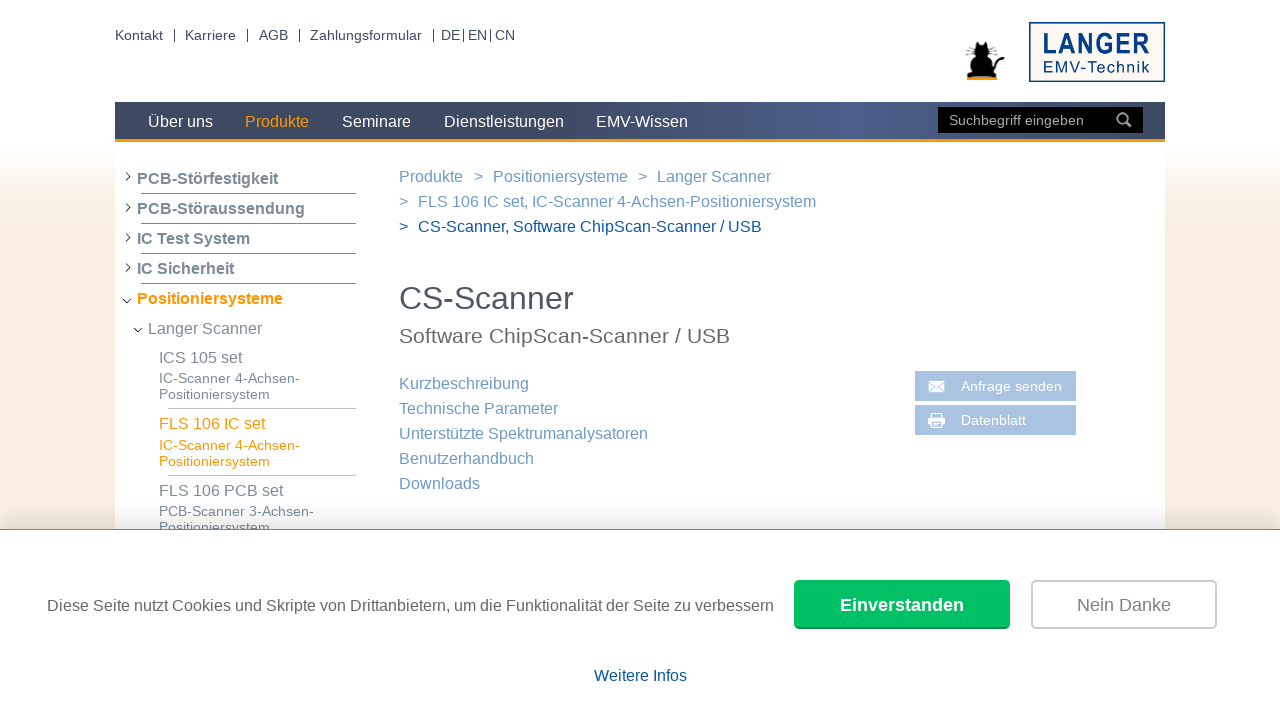

--- FILE ---
content_type: text/html; charset=utf-8
request_url: https://www.langer-emv.de/de/product/langer-scanner/41/fls-106-ic-set-ic-scanner-4-axis-positioning-system/147/cs-scanner-chipscan-scanner-software-usb/145
body_size: 23418
content:
<!DOCTYPE html>
<html class="no-js" lang="en">
  <head>
    <meta charset="utf-8">
    <meta http-equiv="x-ua-compatible" content="ie=edge">
    
    <title>Langer EMV - CS-Scanner, Software ChipScan-Scanner / USB</title>
    
    <meta name="viewport" content="width=device-width, initial-scale=1">
    
    <script>document.cookie = 'resolution=' + Math.max(screen.width, screen.height) + '; path=/; samesite=lax';</script>
    
    <link rel="shortcut icon" href="/favicon.ico" type="image/x-icon" />
    <link rel="stylesheet" href="/styles/style.css?v=1769414347756">
    <link
    	href="https://fonts.googleapis.com/css?family=Roboto:400,300italic,300,400italic,700,700italic&subset=latin,greek-ext,latin-ext"
    	rel="stylesheet" type="text/css">
    <script src="/scripts/vendor/modernizr-2.8.3.min.js"></script>
    <script>var isOldIE = false;</script>
    <!--[if lt IE 10]>
      <script src="/scripts/vendor/console-poly.js"></script>
      <script>var isOldIE = true;</script>
      <script src="/scripts/vendor/jquery-1.11.2.min.js"><\/script>
      <script src="/scripts/vendor/lt-ie-9.min.js"></script>
      <script src="/scripts/vendor/calc.min.js"></script>
      <script src="/scripts/vendor/selectivizr-min.js"></script>
    <![endif]-->
    
    <meta name="copyright" content="© Langer EMV-Technik GmbH" />
    <meta name="robots" content="Index, Follow" />
    
    <meta name="description"
    	content="Die Software ChipScan-Scanner dient der automatisierten Messung von elektrischen und magnetischen Nahfeldern elektronischer Baugruppen. Die Software ermöglicht Messungen in einer Ebene oder im Volumen oberhalb der Baugruppe, die Visualisierung der Messergebnisse für eine schnelle und genaue Bewertung der Nahfelder, die vielfältige Verarbeitung und Analyse der Messergebnisse und einen einfachen Bild- und Datenexport für z.B. eine Dokumentation oder eine weitergehende mathematische Analyse.Wir freuen uns, dass die Langer SDK neben Windows-nun auch Linux-Betriebssysteme unterstützt. Es ermöglicht Kunden eigene Software für die ICS 105 und FLS 106 Positioniersysteme auf ihrer bevorzugten Plattform zu entwickeln. Diese Erweiterung bietet Anwendern, die unsere 3- und 4-Achsen-Positioniersysteme in ihre Linux-basierte Messumgebung integrieren möchten, mehr Flexibilität. Das SDK beinhaltet eine Funktionsbibliothek (.so), die die gleichen präzisen Steuerungsmöglichkeiten wie unsere Windows- Implementierung bietet. Dieses SDK unterscheidet sich von unserer ChipScan‑Scanner Software in so fern, dass es Entwicklern die grundlegenden Werkzeuge zur Verfügung stellt, um ihre eigenen Mess- und Automatisierungslösungen zu erstellen. Ob unter Windows oder Linux, das SDK bietet die gleiche robuste Funktionalität für die automatisierte Positionssteuerung und ermöglicht eine nahtlose Integration in bestehende Testumgebungen. " />
    
    <meta name="keywords"
    	content="EMV, Technik, Langer, Messtechnik, Elektromagnetische Verträglichkeit, EMV-Technik, EMV Test, Messgeräte" />
  </head>
  <body>
    <div class="wrapper">
      <!--  ==================== HEADER ====================== -->
      
      <header class="site-header">
      
        <nav class="top-nav">
          <ul class="top-nav__list">
            <li class="top-nav__tab"><a href="/de/page/ueber-uns/1/kontakt/4">Kontakt</a></li>
            <li class="top-nav__tab"><a href="/de/category/karriere/103">Karriere</a></li>
            <li class="top-nav__tab"><a href="/de/category/agb/113">AGB</a></li>
            <li class="top-nav__tab"><a href="/de/payment">Zahlungsformular</a></li>
          </ul>
        </nav>
        <nav class="lang-nav">
          <ul class="lang-nav__list">
            <li class="lang-nav__tab"><a href="/de/product/langer-scanner/41/fls-106-ic-set-ic-scanner-4-axis-positioning-system/147/cs-scanner-chipscan-scanner-software-usb/145">DE</a></li>
            <li class="lang-nav__tab"><a href="/en/product/langer-scanner/41/fls-106-ic-set-ic-scanner-4-axis-positioning-system/147/cs-scanner-chipscan-scanner-software-usb/145">EN</a></li>
            <li class="lang-nav__tab"><a href="/cn/product/langer-scanner/41/fls-106-ic-set-ic-scanner-4-axis-positioning-system/147/cs-scanner-chipscan-scanner-software-usb/145">CN</a></li>
          </ul>
        </nav>
      
        <button class="menu-hamburger__closed"></button>
        <button class="menu-hamburger__open"></button>
      
        <h1 class="site-header__logo">
          <img class="katze" alt="Black cat logo" src="/images/Langer-EMV-Katze.png">
          <a href="/de/index">
            <img src="/images/Langer-LogoII.png" alt="Langer EMV-Technik">
          </a>
        </h1>
      
        <nav class="main-nav">
          <ul class="main-nav__list">
            <li class="main-nav__tab ">
              <a href="/de/category/ueber-uns/1">Über uns</a>
                <div class="main-hovernav">
                  <ul class="main-hovernav__list">
                      <li class="main-hovernav__tab">
                      	<a href="/de/category/firma/29">Firma</a>
                      		<ul class="main-hovernav__list">
                      				<li class="main-hovernav__tab">
                      					<a href="/de/category/karriere/103">Karriere</a>
                      				</li>
                      				<li class="main-hovernav__tab">
                      					<a href="/de/category/agb/113">AGB</a>
                      				</li>
                      				<li class="main-hovernav__tab">
                      					<a href="/de/page/firma/29/firmenprofil/8">Firmenprofil</a>
                      				</li>
                      				<li class="main-hovernav__tab">
                      					<a href="/de/page/firma/29/meilensteine/5">Meilensteine</a>
                      				</li>
                      		</ul>
                      </li>
                      <li class="main-hovernav__tab">
                      	<a href="/de/category/distributoren/6">Distributoren</a>
                      		<ul class="main-hovernav__list">
                      				<li class="main-hovernav__tab">
                      					<a href="/de/page/distributoren/6/asien/11">Asien</a>
                      				</li>
                      				<li class="main-hovernav__tab">
                      					<a href="/de/page/distributoren/6/europa/10">Europa</a>
                      				</li>
                      				<li class="main-hovernav__tab">
                      					<a href="/de/page/distributoren/6/nord-amerika/12">Nord Amerika</a>
                      				</li>
                      		</ul>
                      </li>
                      <li class="main-hovernav__tab">
                      	<a href="/de/page/ueber-uns/1/kontakt/4">Kontakt</a>
                      </li>
                      <li class="main-hovernav__tab">
                      	<a href="/de/page/ueber-uns/1/anfahrt/18">Anfahrt</a>
                      </li>
                      <li class="main-hovernav__tab">
                      	<a href="/de/page/ueber-uns/1/foerderungen/105">Förderungen</a>
                      </li>
                      <li class="main-hovernav__tab">
                      	<a href="/de/events">Veranstaltungen</a>
                      </li>
                      <li class="main-hovernav__tab">
                      	<a href="/de/payment">Zahlungsformular</a>
                      </li>
                  </ul>
                </div>
            </li>
            <li class="main-nav__tab  main-nav__tab--active ">
              <a href="/de/category/produkte/2">Produkte</a>
                <div class="main-hovernav">
                  <ul class="main-hovernav__list">
                      <li class="main-hovernav__tab">
                      	<a href="/de/category/pcb-stoerfestigkeit/8">PCB-Störfestigkeit</a>
                      		<ul class="main-hovernav__list">
                      				<li class="main-hovernav__tab">
                      					<a href="/de/category/entwicklungssystem-stoerfestigkeit/68">Entwicklungssystem Störfestigkeit</a>
                      				</li>
                      				<li class="main-hovernav__tab">
                      					<a href="/de/category/mini-burstfeldgeneratoren/13">Mini - Burstfeldgeneratoren</a>
                      				</li>
                      				<li class="main-hovernav__tab">
                      					<a href="/de/category/zubehoer-eft-burst-generatoren-iec-61000-4-4/15">Zubehör EFT/Burst Generatoren IEC 61000-4-4</a>
                      				</li>
                      				<li class="main-hovernav__tab">
                      					<a href="/de/category/optische-signaluebertragung/16">Optische Signalübertragung</a>
                      				</li>
                      				<li class="main-hovernav__tab">
                      					<a href="/de/category/burstdetektor/17">Burstdetektor</a>
                      				</li>
                      		</ul>
                      </li>
                      <li class="main-hovernav__tab">
                      	<a href="/de/category/pcb-stoeraussendung/9">PCB-Störaussendung</a>
                      		<ul class="main-hovernav__list">
                      				<li class="main-hovernav__tab">
                      					<a href="/de/category/entwicklungsbegleitende-messtechnik/18">Entwicklungsbegleitende Messtechnik</a>
                      				</li>
                      				<li class="main-hovernav__tab">
                      					<a href="/de/category/nahfeldsonden/19">Nahfeldsonden</a>
                      				</li>
                      				<li class="main-hovernav__tab">
                      					<a href="/de/category/vorverstaerker/37">Vorverstärker</a>
                      				</li>
                      				<li class="main-hovernav__tab">
                      					<a href="/de/category/nahfeldmikrosonden/130">Nahfeldmikrosonden</a>
                      				</li>
                      				<li class="main-hovernav__tab">
                      					<a href="/de/category/optische-signaluebertragung/58">Optische Signalübertragung</a>
                      				</li>
                      		</ul>
                      </li>
                      <li class="main-hovernav__tab">
                      	<a href="/de/category/ic-test-system/12">IC Test System</a>
                      		<ul class="main-hovernav__list">
                      				<li class="main-hovernav__tab">
                      					<a href="/de/category/ic-testumgebung/21">IC Testumgebung</a>
                      				</li>
                      				<li class="main-hovernav__tab">
                      					<a href="/de/category/stoeraussendung/22">Störaussendung</a>
                      				</li>
                      				<li class="main-hovernav__tab">
                      					<a href="/de/category/stoerfestigkeit/23">Störfestigkeit</a>
                      				</li>
                      				<li class="main-hovernav__tab">
                      					<a href="/de/category/simulation/76">Simulation</a>
                      				</li>
                      		</ul>
                      </li>
                      <li class="main-hovernav__tab">
                      	<a href="/de/category/ic-sicherheit/114">IC Sicherheit</a>
                      		<ul class="main-hovernav__list">
                      				<li class="main-hovernav__tab">
                      					<a href="/de/category/fault-injection/116">Fault Injection</a>
                      				</li>
                      				<li class="main-hovernav__tab">
                      					<a href="/de/category/seitenkanalanalyse/69">Seitenkanalanalyse</a>
                      				</li>
                      				<li class="main-hovernav__tab">
                      					<a href="/de/category/positioniersysteme/118">Positioniersysteme</a>
                      				</li>
                      		</ul>
                      </li>
                      <li class="main-hovernav__tab">
                      	<a href="/de/category/positioniersysteme/24">Positioniersysteme</a>
                      		<ul class="main-hovernav__list">
                      				<li class="main-hovernav__tab">
                      					<a href="/de/category/langer-scanner/41">Langer Scanner</a>
                      				</li>
                      				<li class="main-hovernav__tab">
                      					<a href="/de/category/zubehoer-fuer-langer-scanner/131">Zubehör für Langer Scanner</a>
                      				</li>
                      				<li class="main-hovernav__tab">
                      					<a href="/de/category/nahfeld-scannersonden/96">Nahfeld-Scannersonden</a>
                      				</li>
                      		</ul>
                      </li>
                      <li class="main-hovernav__tab">
                      	<a href="/de/category/software/25">Software</a>
                      		<ul class="main-hovernav__list">
                      				<li class="main-hovernav__tab">
                      					<a href="/de/product/software/25/cs-scanner-software-chipscan-scanner-usb/145">CS-Scanner, Software ChipScan-Scanner / USB</a>
                      				</li>
                      				<li class="main-hovernav__tab">
                      					<a href="/de/product/software/25/cs-esa-set-software-chipscan-esa-usb/163">CS-ESA set, Software ChipScan-ESA / USB</a>
                      				</li>
                      		</ul>
                      </li>
                      <li class="main-hovernav__tab">
                      	<a href="/de/category/mess-und-kalibrierplaetze/10">Mess- und Kalibrierplätze</a>
                      		<ul class="main-hovernav__list">
                      				<li class="main-hovernav__tab">
                      					<a href="/de/category/pcb/39">PCB</a>
                      				</li>
                      				<li class="main-hovernav__tab">
                      					<a href="/de/category/ic/38">IC</a>
                      				</li>
                      				<li class="main-hovernav__tab">
                      					<a href="/de/category/steckverbinder/47">Steckverbinder</a>
                      				</li>
                      		</ul>
                      </li>
                      <li class="main-hovernav__tab">
                      	<a href="/de/category/messtechnik-fuer-lehre-und-ausbildung/11">Messtechnik für Lehre und Ausbildung</a>
                      		<ul class="main-hovernav__list">
                      				<li class="main-hovernav__tab">
                      					<a href="/de/product/messtechnik-fuer-lehre-und-ausbildung/11/emc-basic-1-set-demonstrationsboards-mini-burstfeldgeneratoren/1356">EMC-Basic 1 set, Demonstrationsboards Mini-Burstfeldgeneratoren</a>
                      				</li>
                      				<li class="main-hovernav__tab">
                      					<a href="/de/product/messtechnik-fuer-lehre-und-ausbildung/11/emc-basic-2-set-demonstrationsboards-nahfeldsonden/1357">EMC-Basic 2 set, Demonstrationsboards Nahfeldsonden</a>
                      				</li>
                      				<li class="main-hovernav__tab">
                      					<a href="/de/product/messtechnik-fuer-lehre-und-ausbildung/11/db-20-set-demo-board-20/1285">DB 20 set, Demo Board 20</a>
                      				</li>
                      				<li class="main-hovernav__tab">
                      					<a href="/de/product/messtechnik-fuer-lehre-und-ausbildung/11/d10-set-emv-demonstrationselektronik/523">D10 set, EMV Demonstrationselektronik</a>
                      				</li>
                      		</ul>
                      </li>
                  </ul>
                </div>
            </li>
            <li class="main-nav__tab ">
              <a href="/de/category/seminare/3">Seminare</a>
                <div class="main-hovernav">
                  <ul class="main-hovernav__list">
                      <li class="main-hovernav__tab">
                      	<a href="/de/product/seminare/3/sf-ge-emv-experimentalseminar-stoerfestigkeit-grundlagen-&amp;-entstoerung-3-tage/1468">SF-GE, EMV Experimentalseminar Störfestigkeit Grundlagen &amp; Entstörung (3 Tage)</a>
                      </li>
                      <li class="main-hovernav__tab">
                      	<a href="/de/product/seminare/3/sa-ge-emv-experimentalseminar-stoeraussendung-grundlagen-&amp;-entstoerung-3-tage/1476">SA-GE, EMV Experimentalseminar Störaussendung Grundlagen &amp; Entstörung (3 Tage)</a>
                      </li>
                      <li class="main-hovernav__tab">
                      	<a href="/de/product/seminare/3/sf-ihs-emv-inhouseseminar-stoerfestigkeit-3-tage/880">SF IHS, EMV Inhouseseminar Störfestigkeit 3 Tage</a>
                      </li>
                      <li class="main-hovernav__tab">
                      	<a href="/de/product/seminare/3/sa-ihs-emv-inhouseseminar-stoeraussendung-3-tage/1092">SA IHS, EMV Inhouseseminar Störaussendung 3 Tage</a>
                      </li>
                      <li class="main-hovernav__tab">
                      	<a href="/de/page/seminare/3/terminuebersicht/29">Terminübersicht</a>
                      </li>
                  </ul>
                </div>
            </li>
            <li class="main-nav__tab ">
              <a href="/de/category/dienstleistungen/4">Dienstleistungen</a>
                <div class="main-hovernav">
                  <ul class="main-hovernav__list">
                      <li class="main-hovernav__tab">
                      	<a href="/de/category/emv-workshops/44">EMV Workshops</a>
                      </li>
                      <li class="main-hovernav__tab">
                      	<a href="/de/category/ic-emv-analyse/64">IC-EMV Analyse</a>
                      		<ul class="main-hovernav__list">
                      				<li class="main-hovernav__tab">
                      					<a href="/de/category/stoeraussendung/42">Störaussendung</a>
                      				</li>
                      				<li class="main-hovernav__tab">
                      					<a href="/de/category/stoerfestigkeit/43">Störfestigkeit</a>
                      				</li>
                      		</ul>
                      </li>
                      <li class="main-hovernav__tab">
                      	<a href="/de/category/emv-analyse/74">EMV Analyse</a>
                      		<ul class="main-hovernav__list">
                      				<li class="main-hovernav__tab">
                      					<a href="/de/product/emv-analyse/74/smm-langer-messung-der-elektromagnetischen-abschirmung-nach-dem-langer-verfahren/1511">SMM Langer, Messung der elektromagnetischen Abschirmung nach dem Langer-Verfahren</a>
                      				</li>
                      				<li class="main-hovernav__tab">
                      					<a href="/de/product/emv-analyse/74/coci-messung-der-koppelinduktivitaet-von-steckverbindern-und-kabeln/983">COCI, Messung der Koppelinduktivität von Steckverbindern und Kabeln</a>
                      				</li>
                      		</ul>
                      </li>
                      <li class="main-hovernav__tab">
                      	<a href="/de/product/dienstleistungen/4/emv-b-emv-beratung-und-elektronikentstoerung/564">EMV-B, EMV-Beratung und Elektronikentstörung</a>
                      </li>
                  </ul>
                </div>
            </li>
            <li class="main-nav__tab ">
              <a href="/de/category/emv-wissen/5">EMV-Wissen</a>
                <div class="main-hovernav">
                  <ul class="main-hovernav__list">
                      <li class="main-hovernav__tab">
                      	<a href="/de/category/downloads/136">Downloads</a>
                      </li>
                      <li class="main-hovernav__tab">
                      	<a href="/de/category/fachartikel-board-emv/50">Fachartikel Board-EMV</a>
                      		<ul class="main-hovernav__list">
                      				<li class="main-hovernav__tab">
                      					<a href="/de/category/basiswissen/87">Basiswissen</a>
                      				</li>
                      				<li class="main-hovernav__tab">
                      					<a href="/de/category/stoerfestigkeit/79">Störfestigkeit </a>
                      				</li>
                      				<li class="main-hovernav__tab">
                      					<a href="/de/category/stoeraussendung/78">Störaussendung</a>
                      				</li>
                      		</ul>
                      </li>
                      <li class="main-hovernav__tab">
                      	<a href="/de/category/fachartikel-ic-emv/49">Fachartikel IC-EMV</a>
                      		<ul class="main-hovernav__list">
                      				<li class="main-hovernav__tab">
                      					<a href="/de/category/basiswissen/86">Basiswissen</a>
                      				</li>
                      				<li class="main-hovernav__tab">
                      					<a href="/de/category/stoerfestigkeit/81">Störfestigkeit</a>
                      				</li>
                      				<li class="main-hovernav__tab">
                      					<a href="/de/category/stoeraussendung/80">Störaussendung </a>
                      				</li>
                      		</ul>
                      </li>
                      <li class="main-hovernav__tab">
                      	<a href="/de/category/langer-emv-technik-in-der-wissenschaftlichen-forschung/91">Langer EMV-Technik in der wissenschaftlichen Forschung</a>
                      </li>
                      <li class="main-hovernav__tab">
                      	<a href="/de/category/newsletter/51">Newsletter</a>
                      		<ul class="main-hovernav__list">
                      				<li class="main-hovernav__tab">
                      					<a href="/de/page/newsletter/51/17-esa1-set/165">17 ESA1 set </a>
                      				</li>
                      				<li class="main-hovernav__tab">
                      					<a href="/de/page/newsletter/51/16-ici-dp-sets/164">16 ICI-DP sets </a>
                      				</li>
                      				<li class="main-hovernav__tab">
                      					<a href="/de/page/newsletter/51/15-schirmzelt-und-gp-23-set/163">15 Schirmzelt und GP 23 set </a>
                      				</li>
                      				<li class="main-hovernav__tab">
                      					<a href="/de/page/newsletter/51/14-mini-burstfeldgeneratoren-im-westentaschenformat/162">14 Mini-Burstfeldgeneratoren im Westentaschenformat</a>
                      				</li>
                      				<li class="main-hovernav__tab">
                      					<a href="/de/page/newsletter/51/13-stoerfestigkeit-emv-schwachstellensuche:/161">13 Störfestigkeit EMV Schwachstellensuche:</a>
                      				</li>
                      				<li class="main-hovernav__tab">
                      					<a href="/de/page/newsletter/51/12-icr:-nahfeldanalyse-im-mikrometerbereich-und-ihre-vorteile/160">12 ICR: Nahfeldanalyse im Mikrometerbereich und ihre Vorteile</a>
                      				</li>
                      				<li class="main-hovernav__tab">
                      					<a href="/de/page/newsletter/51/11-chipscan-esa-unterstuetzt-nun-mehr-messgeraete/159">11 ChipScan-ESA unterstützt nun mehr Messgeräte</a>
                      				</li>
                      				<li class="main-hovernav__tab">
                      					<a href="/de/page/newsletter/51/10-p512-und-dpi/158">10 P512 und DPI</a>
                      				</li>
                      				<li class="main-hovernav__tab">
                      					<a href="/de/page/newsletter/51/09-surface-scan-on-ic-level-with-high-resolution/85">09 Surface Scan on IC Level with high Resolution</a>
                      				</li>
                      				<li class="main-hovernav__tab">
                      					<a href="/de/page/newsletter/51/08-esd-und-effizientes-elektronisches-design/84">08 ESD und effizientes elektronisches Design</a>
                      				</li>
                      				<li class="main-hovernav__tab">
                      					<a href="/de/page/newsletter/51/07-emv-messtechnik-zur-pruefung-integrierter-schaltungen-eine-einfuehrung/74">07 EMV-Messtechnik zur Prüfung integrierter Schaltungen - Eine Einführung</a>
                      				</li>
                      				<li class="main-hovernav__tab">
                      					<a href="/de/page/newsletter/51/06-messung-der-schirmdaempfung-auf-ic-ebene-mit-dem-ic-testsystem-p1402-p1502/70">06 Messung der Schirmdämpfung auf IC-Ebene mit dem IC-Testsystem P1402/P1502</a>
                      				</li>
                      				<li class="main-hovernav__tab">
                      					<a href="/de/page/newsletter/51/05-zeit-und-kostenersparnis-bei-der-aufnahme-und-dokumentation-von-hf-messungen-mit-spektrumanalysatoren/71">05 Zeit- und Kostenersparnis bei der Aufnahme und Dokumentation von HF-Messungen mit Spektrumanalysatoren</a>
                      				</li>
                      				<li class="main-hovernav__tab">
                      					<a href="/de/page/newsletter/51/04-strahlungsgebundene-stoeraussendung-von-pcb-ebene-eine-einfuehrung/69">04 Strahlungsgebundene Störaussendung von PCB-Ebene - Eine Einführung</a>
                      				</li>
                      				<li class="main-hovernav__tab">
                      					<a href="/de/page/newsletter/51/03-entstoerung-eines-mit-pwm-betriebenen-gleichstrommotors/34">03 Entstörung eines mit PWM betriebenen Gleichstrommotors</a>
                      				</li>
                      				<li class="main-hovernav__tab">
                      					<a href="/de/page/newsletter/51/02-xf-nahfeldsonden-und-lvds-entstoerung/27">02 XF Nahfeldsonden und LVDS Entstörung</a>
                      				</li>
                      				<li class="main-hovernav__tab">
                      					<a href="/de/page/newsletter/51/01-mfa-mikrosonden-und-lvds-entstoerung/17">01 MFA Mikrosonden und LVDS Entstörung</a>
                      				</li>
                      		</ul>
                      </li>
                      <li class="main-hovernav__tab">
                      	<a href="/de/category/videos/77">Videos</a>
                      		<ul class="main-hovernav__list">
                      				<li class="main-hovernav__tab">
                      					<a href="/de/category/produktanwendung/90">Produktanwendung</a>
                      				</li>
                      				<li class="main-hovernav__tab">
                      					<a href="/de/category/emv-webinar/89">EMV Webinar</a>
                      				</li>
                      		</ul>
                      </li>
                  </ul>
                </div>
            </li>
            <li class="search-bar">
              <form method="GET" action="/de/search">
                <input type="text" class="search-bar__field" name="term"
                  placeholder="Suchbegriff eingeben" value="">
                <button type="submit" class="search-bar__icon"></button>
              </form>
            </li>
          </ul>
        </nav>
      
      </header>

      <nav id="open-menu" class="side-nav">
        <button class="side-nav__responsive-arrow-closed"></button>
        <button class="side-nav__responsive-arrow-open"></button>
      
        <ul class="side-nav__list">
      
              <li class="side-nav__tab side-nav__tab--has-submenu">
                <a href="/de/category/pcb-stoerfestigkeit/8">PCB-Störfestigkeit</a>
              </li>
              <li class="side-nav__tab side-nav__tab--has-submenu">
                <a href="/de/category/pcb-stoeraussendung/9">PCB-Störaussendung</a>
              </li>
              <li class="side-nav__tab side-nav__tab--has-submenu">
                <a href="/de/category/ic-test-system/12">IC Test System</a>
              </li>
              <li class="side-nav__tab side-nav__tab--has-submenu">
                <a href="/de/category/ic-sicherheit/114">IC Sicherheit</a>
              </li>
              <li class="side-nav__tab side-nav__tab--has-submenu side-nav__tab--open">
                <a href="/de/category/positioniersysteme/24">Positioniersysteme</a>
                <ul class="side-nav__list">
                    <li class="side-nav__tab side-nav__tab--has-submenu side-nav__tab--open side-nav__tab--last">
                      <a href="/de/category/langer-scanner/41">Langer Scanner</a>
                      <ul class="side-nav__list">
                        <li class="side-nav__tab ">
                            <a href="/de/product/langer-scanner/41/ics-105-set-ic-scanner-4-achsen-positioniersystem/144">ICS 105 set<small>IC-Scanner 4-Achsen-Positioniersystem</small></a>
                        </li>
                        <li class="side-nav__tab  side-nav__tab--active">
                            <a href="/de/product/langer-scanner/41/fls-106-ic-set-ic-scanner-4-achsen-positioniersystem/147">FLS 106 IC set<small>IC-Scanner 4-Achsen-Positioniersystem</small></a>
                        </li>
                        <li class="side-nav__tab ">
                            <a href="/de/product/langer-scanner/41/fls-106-pcb-set-pcb-scanner-3-achsen-positioniersystem/44">FLS 106 PCB set<small>PCB-Scanner 3-Achsen-Positioniersystem</small></a>
                        </li>
                      </ul>
                    </li>
                    <li class="side-nav__tab side-nav__tab--has-submenu">
                      <a href="/de/category/zubehoer-fuer-langer-scanner/131">Zubehör für Langer Scanner</a>
                    </li>
                    <li class="side-nav__tab side-nav__tab--has-submenu">
                      <a href="/de/category/nahfeld-scannersonden/96">Nahfeld-Scannersonden</a>
                    </li>
                </ul>
              </li>
              <li class="side-nav__tab side-nav__tab--has-submenu">
                <a href="/de/category/software/25">Software</a>
              </li>
              <li class="side-nav__tab side-nav__tab--has-submenu">
                <a href="/de/category/mess-und-kalibrierplaetze/10">Mess- und Kalibrierplätze</a>
              </li>
              <li class="side-nav__tab side-nav__tab--has-submenu">
                <a href="/de/category/messtechnik-fuer-lehre-und-ausbildung/11">Messtechnik für Lehre und Ausbildung</a>
              </li>
      
        </ul>
      </nav>

      <main class="content">
        <nav class="breadcrumb">
        	<ul>
        			<li>
        				<a href="/de/category/produkte/2">Produkte</a>
        			</li>
        			<li>
        				<a href="/de/category/positioniersysteme/24">Positioniersysteme</a>
        			</li>
        			<li>
        				<a href="/de/category/langer-scanner/41">Langer Scanner</a>
        			</li>
        			<li>
        				<a href="/de/product/langer-scanner/41/fls-106-ic-set-ic-scanner-4-achsen-positioniersystem/147">FLS 106 IC set, IC-Scanner 4-Achsen-Positioniersystem</a>
        			</li>
        			<li>
        				<a href="/de/product/langer-scanner/41/fls-106-ic-set-ic-scanner-4-achsen-positioniersystem/147/cs-scanner-software-chipscan-scanner-usb/145">CS-Scanner, Software ChipScan-Scanner / USB</a>
        			</li>
        	</ul>
        </nav>

        
        	<div class="print-pdf__datasheet" id="Print-Datasheet">
        		<header class="header-productpage">
        				<h2>
        					CS-Scanner
        				</h2>
        				<p>
        					Software ChipScan-Scanner / USB
        				</p>
        		</header>
        
        
        		<div class="layout-container no-print-pdf">
        			<div class="layout-column--twothird">
        				<nav class="page-index--dynamic">
        					<ul>
        							<li><a href="#Kurzbeschreibung">Kurzbeschreibung</a>
        							</li>
        							<li><a
        									href="#Technische Parameter">Technische Parameter</a>
        							</li>
        					</ul>
        				</nav>
        			</div>
        			<div class="layout-column--onethird button-product-request">
        				<a href="mailto:sales@langer-emv.de?subject=Anfrage%20zu%20CS-Scanner%20-%20Software ChipScan-Scanner / USB&body=Sehr%20geehrtes%20Langer-EMV%20Team,%0D%0A%0D%0A%0D%0A---%20Ihre Nachricht%20---%0D%0A%0D%0A%0D%0AAnbei%20meine%20Kontaktdaten:%0D%0A--------------------------------------%0D%0AVorname:%0D%0AName:%0D%0AFirma:%0D%0AStraße:%0D%0AHausnummer:%0D%0APostleitzahl:%0D%0AOrt:%0D%0ALand:%0D%0AE-Mail:%0D%0ATelefon:%0D%0AInternetadresse:%0D%0A--------------------------------------"
        					class="button" onclick="ga('send', 'event', 'button', 'onklick',
        'product_request');">
        					<i class="button-indicator_mail"></i>
        					<b>Anfrage senden</b>
        				</a>
        				<a href="/de/download/41/147/145/cs-scanner-software-chipscan-scanner-usb.pdf" class="button button-indicator_printHTML" onclick="ga('send', 'event', 'button', 'onklick',
        'product_datasheet');">Datenblatt</a>
        			</div>
        		</div>
        
        				<ul class="gallery">
        					<li>
        						<figure>
        							<a href="#Lightbox-mainimage">
        								<img src="/fileadmin/Bilder300/Software_ChipScan-Scanner 3.0.11_eng_wPZ.png?v&#x3D;1769414343787" alt="CS-Scanner, Software ChipScan-Scanner / USB">
        							</a>
        						</figure>
        					</li>
        						<li>
        							<figure>
        								<a href="#Lightbox-gallery_0">
        									<img src="/fileadmin/Bilder300/ChipScan-Scanner 3D-Scan web.jpg?v&#x3D;1769414346212" alt="3D-Scan">
        								</a>
        								<figcaption>3D-Scan</figcaption>
        							</figure>
        						</li>
        						<li>
        							<figure>
        								<a href="#Lightbox-gallery_1">
        									<img src="/fileadmin/Bilder300/ChipScan-Scanner Oberflächenscan web.jpg?v&#x3D;1769414346212" alt="Oberflächenscan">
        								</a>
        								<figcaption>Oberflächenscan</figcaption>
        							</figure>
        						</li>
        				</ul>
        
        				<a href="#" class="lightbox" id="Lightbox-mainimage">
        					<img src="/fileadmin/Bilder300/Software_ChipScan-Scanner 3.0.11_eng_wPZ.png?v&#x3D;1769414343787" alt="CS-Scanner, Software ChipScan-Scanner / USB">
        				</a>
        					<a href="#" class="lightbox" id="Lightbox-gallery_0">
        						<img src="/fileadmin/Bilder300/ChipScan-Scanner 3D-Scan web.jpg?v&#x3D;1769414346212" alt="3D-Scan">
        					</a>
        					<a href="#" class="lightbox" id="Lightbox-gallery_1">
        						<img src="/fileadmin/Bilder300/ChipScan-Scanner Oberflächenscan web.jpg?v&#x3D;1769414346212" alt="Oberflächenscan">
        					</a>
        
        					<ul class="gallery-nav">
        						<li data-img-index="-1"> <img src="/fileadmin/Bilder300/Software_ChipScan-Scanner 3.0.11_eng_wPZ.png?v&#x3D;1769414343787" alt="CS-Scanner, Software ChipScan-Scanner / USB" /> </li>
        							<li data-img-index="0"> <img src="/fileadmin/Bilder300/ChipScan-Scanner 3D-Scan web.jpg?v&#x3D;1769414346212" alt="3D-Scan" /> </li>
        							<li data-img-index="1"> <img src="/fileadmin/Bilder300/ChipScan-Scanner Oberflächenscan web.jpg?v&#x3D;1769414346212" alt="Oberflächenscan" /> </li>
        					</ul>
        
        			<h5 id="Kurzbeschreibung">Kurzbeschreibung</h5>
        			<div>
        				<p>Die Software ChipScan-Scanner dient der automatisierten Messung von elektrischen und magnetischen Nahfeldern elektronischer Baugruppen. Die Software ermöglicht Messungen in einer Ebene oder im Volumen oberhalb der Baugruppe, die Visualisierung der Messergebnisse für eine schnelle und genaue Bewertung der Nahfelder, die vielfältige Verarbeitung und Analyse der Messergebnisse und einen einfachen Bild- und Datenexport für z.B. eine Dokumentation oder eine weitergehende mathematische Analyse.</p>
        <p>Wir freuen uns, dass die Langer SDK neben Windows-nun auch Linux-Betriebssysteme unterstützt. Es ermöglicht Kunden eigene Software für die ICS 105 und FLS 106 Positioniersysteme auf ihrer bevorzugten Plattform zu entwickeln. Diese Erweiterung bietet Anwendern, die unsere 3- und 4-Achsen-Positioniersysteme in ihre Linux-basierte Messumgebung integrieren möchten, mehr Flexibilität. Das SDK beinhaltet eine Funktionsbibliothek (.so), die die gleichen präzisen Steuerungsmöglichkeiten wie unsere Windows- Implementierung bietet. Dieses SDK unterscheidet sich von unserer ChipScan‑Scanner Software in so fern, dass es Entwicklern die grundlegenden Werkzeuge zur Verfügung stellt, um ihre eigenen Mess- und Automatisierungslösungen zu erstellen.<br>Ob unter Windows oder Linux, das SDK bietet die gleiche robuste Funktionalität für die automatisierte Positionssteuerung und ermöglicht eine nahtlose Integration in bestehende Testumgebungen. </p>
        
        			</div>
        
        
        
        			<div class="techparameter">
        				<h5 id="Technische Parameter">Technische Parameter</h5>
        					<table class="table-tech">
        							<tr>
        								<td><SPAN STYLE= "" >Systemvoraussetzung</SPAN></td>
        								<td><span style="" > </span></td>
        								</tr>
        							<tr class="table-indent" >
        								<td><SPAN STYLE= "" >Betriebssystem</SPAN></td>
        								<td><span style="" >Windows 11/10 64-bit (latest service packs)     </span></td>
        								</tr>
        							<tr class="table-indent" >
        								<td><SPAN STYLE= "" >Monitoraufl&ouml;sung</SPAN></td>
        								<td><span style="" >(1280 x 1024) px  </span></td>
        								</tr>
        							<tr class="table-indent" >
        								<td><SPAN STYLE= "" >Festplattenplatz</SPAN></td>
        								<td><span style="" >1 GB</span></td>
        								</tr>
        							<tr>
        								<td><SPAN STYLE="" >Empfohlene Systemvoraussetzungen</SPAN></td>
        								<td><span style="" > </span></td>
        								</tr>
        							<tr class="table-indent" >
        								<td><SPAN STYLE= "" >Prozessor</SPAN></td>
        								<td><span style="" >Intel Core i7 2.7 GHz</span></td>
        								</tr>
        							<tr class="table-indent" >
        								<td><SPAN STYLE= "" >Arbeitsspeicher</SPAN></td>
        								<td><span style="" >8 GB</span></td>
        								</tr>
        							<tr class="table-indent" >
        								<td><SPAN STYLE="" >Grafikkarte</SPAN></td>
        								<td><span style="" >AMD Radeon 7950</span></td>
        								</tr>
        							<tr class="table-indent" >
        								<td><SPAN STYLE= "" >Grafikspeicher</SPAN></td>
        								<td><span style="" >3 GB</span></td>
        								</tr>
        
        					</table>
        			</div>
        	</div>
        
        		<article class="html-container">
        			<p>Um unsere kostenlose Demoversion CS-Scanner Viewer zu bekommen, kontaktieren Sie bitte unser Vertriebsteam: <a href="mailto:sales@langer-emv.de">sales@langer-emv.de</a><br /></p><p>ChipScan-Scanner ermöglicht die schnelle Konfiguration eines Spektrumanalysators. Es lassen sich nicht nur punktuell die elektrische oder magnetische Feldstärke frequenzabhängig auf der Oberfläche des DUT bestimmen, sondern auch der dreidimensionale Verlauf der Felder in der Umgebung des DUT analysieren. Dadurch wird das funktionelle Verständnis des DUT verbessert und Störprozesse können genauer analysiert werden.</p>    <p>ChipScan-Scanner erlaubt die Visualisierung und Verabeitung von bis zu 300.000 Messpunkten* in Echtzeit, was für hochauflösende Nahfeldmessungen unverzichtbar ist. Die Visualisierung ist dabei nicht auf die Anzeige einer bestimmten Frequenz beschränkt. So können z. B. die Maxima der Feldstärken in beliebig definierbaren Frequenzbändern dargestellt werden, ebenso lassen sich die Isoflächen der Feldstärke in der Umgebung des DUT visualisieren.</p>    <p>ChipScan-Scanner bietet eine Reihe von Verarbeitungsmöglichkeiten die eine exakte und detaillierte Analyse von Nahfeldern einfacher macht. Z.B. um die Auswirkungen eines DUT Redesigns auf die Nahfelder zu lokalisieren und zu dokumentieren, lässt sich eine Referenzmessung von weiteren aufeinander folgenden Messungen eines DUT subtrahieren. Dadurch lassen sich ebenfalls die Nahfelder in der Produktion prüfen. Des Weiteren lassen sich die Traces jedes beliebigen Messpunktes miteinander oder mit den Traces von Messpunkten anderer Messungen vergleichen, wodurch eine genaue Analyse der Nahfelder auf der Basis einzelner Frequenzen ermöglicht wird.</p>    <p>Alle Messungen lassen sich einfach als Bilder in unterschiedlichen Formaten exportieren, sodass eine schnelle Dokumentation oder Präsentation möglich ist. Zudem lassen sich die Traces aller Messpunkte als 'comma separated value list' (.csv) für die weitere Analyse in Excel oder Matlab exportieren.</p>    <p>* Das Spektrum eines Messpunktes enthält 1000 Frequenzpunkte.</p><h5 class="index-heading">Unterstützte Spektrumanalysatoren</h5><p>Die folgende Liste enthält alle Spektrumanalysatoren und entsprechenden Schnittstellen, welche ChipScan-Scanner unterstützt. Zusätzlich sind in der Liste die Versionen der Firmware und wichtige Informationen zu den einzelnen Modellen zu finden. Falls Sie Ihren Spektrumanalysator in der Liste nicht finden können, schreiben Sie bitte an unser Verkaufsteam unter der folgenden E-Mail <a href="mailto:mail@langer-emv.de">mail@langer-emv.de</a>.</p><!-- <p>The following lists contain all spectrum analyzers supported by ChipScan-ESA, the appropriate supported interfaces (RS232, GPIB1, Ethernet), the firmware version and additional important notes regarding the specific model. If you do not find your spectrum analyzer in the list please contact our sales team for available options using the following email address <a href="mailto:mail@langer-emv.de">mail@langer-emv.de</a>.</p>--><p>Unsere Treiber werden mit erheblichem Aufwand entwickelt und intensiv getestet. Auf Grund unterschiedlicher zu Verfügung stehender Firmwares für die einzelnen Spektrumanalysatoren können wir jedoch nicht zu 100 % garantieren, dass alle in der Liste angegebenen Spektrumanalysatoren ohne Fehler funktionieren.</p><p>Bedeutung der Symbole:</p><ul>    <li>Treiber vollständig getestet &rarr; <img src="/fileadmin/okay.png" /></li>    <li>Treiber noch in der Testphase &rarr; <img src="/fileadmin/attention small.png" /></li></ul><!-- <p>We are making great efforts to develop our drivers and testing them intensively. Due to different available firmwares for specific spectrum analyzer models we can not guarantee to 100 percent that all spectrum analyzers in these lists are working without any errors. Meaning of icons are: <img src="/fileadmin/okay.png" /> driver fully tested, <img src="/fileadmin/attention small.png" /> driver in test phase.</p> --><table>    <tr>        <th colspan="6">Advantest</th>    </tr>    <tr>        <td style="width:14%;">Modell</td>        <td style="width:14%;">RS232</td>        <td style="width:14%;">GPIB</td>        <td style="width:14%;">Ethernet</td>        <td style="width:14%;">Firmware</td>        <td style="width:30%;">Informationen</td>    </tr>    <tr>        <td style="width:14%;">R3131</td>        <td style="width:14%;"></td>        <td style="width:14%;"><img src="/fileadmin/attention small.png" /></td>        <td style="width:14%;"></td>        <td style="width:14%;"></td>        <td style="width:30%;"></td>    </tr>    <tr>        <td style="width:14%;">R3131A</td>        <td style="width:14%;"></td>        <td style="width:14%;"><img src="/fileadmin/okay.png" /></td>        <td style="width:14%;"></td>        <td style="width:14%;"></td>        <td style="width:30%;"></td>    </tr>     <tr>        <td style="width:14%;">R3132</td>        <td style="width:14%;"></td>        <td style="width:14%;"><img src="/fileadmin/okay.png" /></td>        <td style="width:14%;"></td>        <td style="width:14%;"></td>        <td style="width:30%;"></td>    </tr>     <tr>        <td style="width:14%;">R3272</td>        <td style="width:14%;"></td>        <td style="width:14%;"><img src="/fileadmin/okay.png" /></td>        <td style="width:14%;"></td>        <td style="width:14%;"></td>        <td style="width:30%;">kein Hardcopy</td>    </tr>     <tr>        <td style="width:14%;">U3741</td>        <td style="width:14%;"></td>        <td style="width:14%;"><img src="/fileadmin/okay.png" /></td>        <td style="width:14%;"></td>        <td style="width:14%;"></td>        <td style="width:30%;"></td>    </tr>     <tr>        <td style="width:14%;">U3751</td>        <td style="width:14%;"></td>        <td style="width:14%;"><img src="/fileadmin/okay.png" /></td>        <td style="width:14%;"></td>        <td style="width:14%;"></td>        <td style="width:30%;"></td>    </tr>     <tr>        <td style="width:14%;">U3771</td>        <td style="width:14%;"></td>        <td style="width:14%;"><img src="/fileadmin/okay.png" /></td>        <td style="width:14%;"></td>        <td style="width:14%;"></td>        <td style="width:30%;"></td>    </tr>     <tr>        <td style="width:14%;">U3772</td>        <td style="width:14%;"></td>        <td style="width:14%;"><img src="/fileadmin/okay.png" /></td>        <td style="width:14%;"></td>        <td style="width:14%;"></td>        <td style="width:30%;"></td>    </tr></table><table>    <tr>        <th colspan="6">GW Instek</th>    </tr>    <tr>        <td style="width:14%;">Modell</td>        <td style="width:14%;">RS232</td>        <td style="width:14%;">GPIB</td>        <td style="width:14%;">Ethernet</td>        <td style="width:14%;">Firmware</td>        <td style="width:30%;">Informationen</td>    </tr>    <tr>        <td style="width:14%;">GSP9300B</td>        <td style="width:14%;"></td>        <td style="width:14%;"></td>        <td style="width:14%;"><img src="/fileadmin/okay.png" /></td>        <td style="width:14%;"></td>        <td style="width:30%;">Keine Hardcopy-Funktion, kein Tracking-Generator.</td>    </tr>    <tr>        <td style="width:14%;">GSP9330</td>        <td style="width:14%;"></td>        <td style="width:14%;"></td>        <td style="width:14%;"><img src="/fileadmin/okay.png" /></td>        <td style="width:14%;">V3.0.0.6</td>        <td style="width:30%;">Keine Hardcopy-Funktion, kein Tracking-Generator.</td>    </tr></table><table>    <tr>        <th colspan="6">Agilent</th>    </tr>    <tr>        <td style="width:14%;">Modell</td>        <td style="width:14%;">RS232</td>        <td style="width:14%;">GPIB</td>        <td style="width:14%;">Ethernet</td>        <td style="width:14%;">Firmware</td>        <td style="width:30%;">Informationen</td>    </tr>    <tr>        <td style="width:14%;">E4401B</td>        <td style="width:14%;"></td>        <td style="width:14%;"><img src="/fileadmin/okay.png" /></td>        <td style="width:14%;"></td>        <td style="width:14%;"></td>        <td style="width:30%;">ESA-E Serie</td>    </tr>    <tr>        <td style="width:14%;">E4402B</td>        <td style="width:14%;"></td>        <td style="width:14%;"><img src="/fileadmin/okay.png" /></td>        <td style="width:14%;"></td>        <td style="width:14%;"></td>        <td style="width:30%;">ESA-E Serie</td>    </tr> </tr>    <tr>        <td style="width:14%;">E4403B</td>        <td style="width:14%;"></td>        <td style="width:14%;"><img src="/fileadmin/okay.png" /></td>        <td style="width:14%;"></td>        <td style="width:14%;"></td>        <td style="width:30%;">ESA-L Serie</td>    </tr>    <tr>        <td style="width:14%;">E4404B</td>        <td style="width:14%;"></td>        <td style="width:14%;"><img src="/fileadmin/okay.png" /></td>        <td style="width:14%;"></td>        <td style="width:14%;">A.07.05</td>        <td style="width:30%;">ESA-E Serie</td>    </tr>    <tr>        <td style="width:14%;">E4405B</td>        <td style="width:14%;"></td>        <td style="width:14%;"><img src="/fileadmin/okay.png" /></td>        <td style="width:14%;"></td>        <td style="width:14%;"></td>        <td style="width:30%;">ESA-E Serie</td>           </tr>    <tr>        <td style="width:14%;">E4407B</td>        <td style="width:14%;"></td>        <td style="width:14%;"><img src="/fileadmin/okay.png" /></td>        <td style="width:14%;"></td>        <td style="width:14%;"></td>        <td style="width:30%;">ESA-E Serie</td>    </tr>    <tr>        <td style="width:14%;">E4408B</td>        <td style="width:14%;"></td>        <td style="width:14%;"><img src="/fileadmin/okay.png" /></td>        <td style="width:14%;"></td>        <td style="width:14%;"></td>        <td style="width:30%;">ESA-L Serie</td>    </tr>    <tr>        <td style="width:14%;">E4411B</td>        <td style="width:14%;"></td>        <td style="width:14%;"><img src="/fileadmin/okay.png" /></td>        <td style="width:14%;"></td>        <td style="width:14%;"></td>        <td style="width:30%;">ESA-L Serie</td>    </tr>    <tr>        <td style="width:14%;">E7401A</td>        <td style="width:14%;"></td>        <td style="width:14%;"><img src="/fileadmin/okay.png" /></td>        <td style="width:14%;"></td>        <td style="width:14%;">A.02.00</td>        <td style="width:30%;">EMC Serie</td>    </tr>    <tr>        <td style="width:14%;">E7402A</td>        <td style="width:14%;"></td>        <td style="width:14%;"><img src="/fileadmin/okay.png" /></td>        <td style="width:14%;"></td>        <td style="width:14%;"></td>        <td style="width:30%;">EMC Serie</td>    </tr>    <tr>        <td style="width:14%;">E7403A</td>        <td style="width:14%;"></td>        <td style="width:14%;"><img src="/fileadmin/okay.png" /></td>        <td style="width:14%;"></td>        <td style="width:14%;"></td>        <td style="width:30%;">EMC Serie</td>    </tr>    <tr>        <td style="width:14%;">E7404A</td>        <td style="width:14%;"></td>        <td style="width:14%;"><img src="/fileadmin/okay.png" /></td>        <td style="width:14%;"></td>        <td style="width:14%;"></td>        <td style="width:30%;">EMC Serie</td>    </tr>    <tr>        <td style="width:14%;">E7405A</td>        <td style="width:14%;"></td>        <td style="width:14%;"><img src="/fileadmin/okay.png" /></td>        <td style="width:14%;"></td>        <td style="width:14%;">A.14.04</td>        <td style="width:30%;">EMC Serie</td>    </tr>    <tr>        <td style="width:14%;">N9000A</td>        <td style="width:14%;"></td>        <td style="width:14%;"><img src="/fileadmin/okay.png" /></td>        <td style="width:14%;"><img src="/fileadmin/okay.png" /></td>        <td style="width:14%;">A.07.06</td>        <td style="width:30%;">CXA Serie</td>    </tr>    <tr>        <td style="width:15%;">N9000B</td>        <td style="width:5%;"></td>        <td style="width:5%;"><img src="/fileadmin/okay.png" /></td>        <td style="width:5%;"><img src="/fileadmin/okay.png" /></td>        <td style="width:20%;">A.20.18</td>        <td style="width:50%;">CXA Serie</td>    </tr>    <tr>        <td style="width:14%;">N9010A</td>        <td style="width:14%;"></td>        <td style="width:14%;"><img src="/fileadmin/okay.png" /></td>        <td style="width:14%;"><img src="/fileadmin/okay.png" /></td>        <td style="width:14%;">A.14.06</td>        <td style="width:30%;">EXA Serie</td>    </tr>    <tr>        <td style="width:15%;">N9010B</td>        <td style="width:5%;"></td>        <td style="width:5%;"><img src="/fileadmin/okay.png" /></td>        <td style="width:5%;"><img src="/fileadmin/okay.png" /></td>        <td style="width:20%;">A.19.55</td>        <td style="width:50%;">EXA Serie</td>    </tr>    <tr>        <td style="width:14%;">N9020A</td>        <td style="width:14%;"></td>        <td style="width:14%;"><img src="/fileadmin/okay.png" /></td>        <td style="width:14%;"><img src="/fileadmin/okay.png" /></td>        <td style="width:14%;">A.10.52</td>        <td style="width:30%;">MXA Serie</td>    </tr>    <tr>        <td style="width:14%;">N9020B</td>        <td style="width:14%;"></td>        <td style="width:14%;"><img src="/fileadmin/okay.png" /></td>        <td style="width:14%;"><img src="/fileadmin/okay.png" /></td>        <td style="width:14%;">A.25.08</td>        <td style="width:30%;">MXA Serie</td>    </tr>    <tr>        <td style="width:14%;">N9021B</td>        <td style="width:14%;"></td>        <td style="width:14%;"><img src="/fileadmin/attention small.png" /></td>        <td style="width:14%;"><img src="/fileadmin/attention small.png" /></td>        <td style="width:14%;"></td>        <td style="width:30%;"></td>    </tr>    <tr>        <td style="width:14%;">N9030A</td>        <td style="width:14%;"></td>        <td style="width:14%;"><img src="/fileadmin/okay.png" /></td>        <td style="width:14%;"><img src="/fileadmin/okay.png" /></td>        <td style="width:14%;">A.07.04</td>        <td style="width:30%;">PXA Serie</td>    </tr>    <tr>        <td style="width:14%;">N9038B</td>        <td style="width:14%;"></td>        <td style="width:14%;"><img src="/fileadmin/attention small.png" /></td>        <td style="width:14%;"><img src="/fileadmin/attention small.png" /></td>        <td style="width:14%;"></td>        <td style="width:30%;"></td>    </tr>    <tr>        <td style="width:14%;">N9320B</td>        <td style="width:14%;"></td>        <td style="width:14%;"></td>        <td style="width:14%;"><img src="/fileadmin/okay.png" /></td>        <td style="width:14%;">0B.03.43</td>        <td style="width:30%;">kein Hardcopy, kein Preset, kein Uncal</td>    </tr></table><table>    <tr>        <th colspan="6">Rigol</th>    </tr>    <tr>        <td style="width:14%;">Modell</td>        <td style="width:14%;">RS232</td>        <td style="width:14%;">GPIB</td>        <td style="width:14%;">Ethernet</td>        <td style="width:14%;">Firmware</td>        <td style="width:30%;">Informationen</td>    </tr>    <tr>        <td style="width:14%;">DSA815</td>        <td style="width:14%;"></td>        <td style="width:14%;"></td>        <td style="width:14%;"><img src="/fileadmin/okay.png" /></td>        <td style="width:14%;">00.01.19.00.02</td>        <td style="width:30%;">langsame Datenerfassung</td>    </tr></table><table>    <tr>        <th colspan="6">Rohde &amp; Schwarz</th>    </tr>    <tr>        <td style="width:14%;">Modell</td>        <td style="width:14%;">RS232</td>        <td style="width:14%;">GPIB</td>        <td style="width:14%;">Ethernet</td>        <td style="width:14%;">Firmware</td>        <td style="width:30%;">Informationen</td>    </tr>    <tr>        <td style="width:14%;">ESL3</td>        <td style="width:14%;"></td>        <td style="width:14%;"></td>        <td style="width:14%;"><img src="/fileadmin/okay.png" /></td>        <td style="width:14%;">1.83 SP4</td>        <td style="width:30%;"></td>    </tr>    <tr>        <td style="width:14%;">ESL6</td>        <td style="width:14%;"></td>        <td style="width:14%;"></td>        <td style="width:14%;"><img src="/fileadmin/okay.png" /></td>        <td style="width:14%;"></td>        <td style="width:30%;"></td>    </tr>    <tr>        <td style="width:14%;">ESPI3</td>        <td style="width:14%;"></td>        <td style="width:14%;"><img src="/fileadmin/okay.png" /></td>        <td style="width:14%;"></td>        <td style="width:14%;"></td>        <td style="width:30%;">noch kein Mitlaufgenerator (tracking generator)</td>    </tr>    <tr>        <td style="width:14%;">ESPI7</td>        <td style="width:14%;"></td>        <td style="width:14%;"><img src="/fileadmin/okay.png" /></td>        <td style="width:14%;"></td>        <td style="width:14%;">4.42</td>        <td style="width:30%;">noch kein Mitlaufgenerator (tracking generator)</td>    </tr>    <tr>        <td style="width:14%;">ESR3</td>        <td style="width:14%;"></td>        <td style="width:14%;"><img src="/fileadmin/okay.png" /></td>        <td style="width:14%;"><img src="/fileadmin/okay.png" /></td>        <td style="width:14%;"></td>        <td style="width:30%;">noch kein Mitlaufgenerator (tracking generator)</td>    </tr>    <tr>        <td style="width:14%;">ESR7</td>        <td style="width:14%;"></td>        <td style="width:14%;"><img src="/fileadmin/okay.png" /></td>        <td style="width:14%;"><img src="/fileadmin/okay.png" /></td>        <td style="width:14%;">2.27 SP1</td>        <td style="width:30%;">noch kein Mitlaufgenerator (tracking generator)</td>    </tr>    <tr>        <td style="width:14%;">ESR26</td>        <td style="width:14%;"></td>        <td style="width:14%;"><img src="/fileadmin/okay.png" /></td>        <td style="width:14%;"><img src="/fileadmin/okay.png" /></td>        <td style="width:14%;"></td>        <td style="width:30%;">noch kein Mitlaufgenerator (tracking generator)</td>    </tr>    <tr>        <td style="width:14%;">ESRP3</td>        <td style="width:14%;"></td>        <td style="width:14%;"><img src="/fileadmin/okay.png" /></td>        <td style="width:14%;"><img src="/fileadmin/okay.png" /></td>        <td style="width:14%;"></td>        <td style="width:30%;">noch kein Mitlaufgenerator (tracking generator)</td>    </tr>    <tr>        <td style="width:14%;">ESRP7</td>        <td style="width:14%;"></td>        <td style="width:14%;"><img src="/fileadmin/okay.png" /></td>        <td style="width:14%;"><img src="/fileadmin/okay.png" /></td>        <td style="width:14%;">3.66</td>        <td style="width:30%;">noch kein Mitlaufgenerator (tracking generator)</td>    </tr>    <tr>        <td style="width:14%;">ESU8</td>        <td style="width:14%;"></td>        <td style="width:14%;"><img src="/fileadmin/okay.png" /></td>        <td style="width:14%;"><img src="/fileadmin/okay.png" /></td>        <td style="width:14%;">4.43</td>        <td style="width:30%;">Hardcopy nur über GPIB, noch kein Mitlaufgenerator (tracking generator)</td>    </tr>    <tr>        <td style="width:14%;">ESU26</td>        <td style="width:14%;"></td>        <td style="width:14%;"><img src="/fileadmin/okay.png" /></td>        <td style="width:14%;"><img src="/fileadmin/okay.png" /></td>        <td style="width:14%;"></td>        <td style="width:30%;">Hardcopy nur über GPIB, noch kein Mitlaufgenerator (tracking generator)</td>    </tr>    <tr>        <td style="width:14%;">ESU40</td>        <td style="width:14%;"></td>        <td style="width:14%;"><img src="/fileadmin/okay.png" /></td>        <td style="width:14%;"><img src="/fileadmin/okay.png" /></td>        <td style="width:14%;"></td>        <td style="width:30%;">Hardcopy nur über GPIB, noch kein Mitlaufgenerator (tracking generator)</td>    </tr>    <tr>        <td style="width:14%;">ESW8</td>        <td style="width:14%;"></td>        <td style="width:14%;"><img src="/fileadmin/okay.png" /></td>        <td style="width:14%;"><img src="/fileadmin/okay.png" /></td>        <td style="width:14%;">3.10 SP1</td>        <td style="width:30%;"></td>    </tr>    <tr>        <td style="width:14%;">ESW26</td>        <td style="width:14%;"></td>        <td style="width:14%;"><img src="/fileadmin/attention small.png" /></td>        <td style="width:14%;"><img src="/fileadmin/attention small.png" /></td>        <td style="width:14%;">3.10 SP1</td>        <td style="width:30%;"></td>    </tr>    <tr>        <td style="width:14%;">ESW44</td>        <td style="width:14%;"></td>        <td style="width:14%;"><img src="/fileadmin/attention small.png" /></td>        <td style="width:14%;"><img src="/fileadmin/attention small.png" /></td>        <td style="width:14%;">3.10 SP1</td>        <td style="width:30%;"></td>    </tr>    <tr>        <td style="width:14%;">ETL3</td>        <td style="width:14%;"></td>        <td style="width:14%;"><img src="/fileadmin/okay.png" /></td>        <td style="width:14%;"><img src="/fileadmin/okay.png" /></td>        <td style="width:14%;">1.73</td>        <td style="width:30%;"></td>    </tr>    <tr>        <td style="width:15%;">FPC1000</td>        <td style="width:5%;"></td>        <td style="width:5%;"></td>        <td style="width:5%;"><img src="/fileadmin/okay.png" /></td>        <td style="width:20%;">V1.50</td>        <td style="width:50%;">VXI über USB unterstützt</td>    </tr>    <tr>        <td style="width:15%;">FPC1500</td>        <td style="width:5%;"></td>        <td style="width:5%;"></td>        <td style="width:5%;"><img src="/fileadmin/okay.png" /></td>        <td style="width:20%;">V1.70</td>        <td style="width:50%;">Nur die Einheit dBm kann mit dem Tracking-Generator verwendet werden</td>    </tr>    <tr>        <td style="width:15%;">FPL1003</td>        <td style="width:5%;"></td>        <td style="width:5%;"><img src="/fileadmin/okay.png" /></td>        <td style="width:5%;"><img src="/fileadmin/okay.png" /></td>        <td style="width:20%;">1.51</td>        <td style="width:50%;"></td>    </tr>    <tr>        <td style="width:14%;">FPL1007</td>        <td style="width:14%;"></td>        <td style="width:14%;"><img src="/fileadmin/okay.png" /></td>        <td style="width:14%;"><img src="/fileadmin/okay.png" /></td>        <td style="width:14%;">1.51</td>        <td style="width:30%;"></td>    </tr>    <tr>        <td style="width:14%;">FPL1014</td>        <td style="width:14%;"></td>        <td style="width:14%;"><img src="/fileadmin/attention small.png" /></td>        <td style="width:14%;"><img src="/fileadmin/attention small.png" /></td>        <td style="width:14%;"></td>        <td style="width:30%;"></td>    </tr>    <tr>        <td style="width:14%;">FPL1026</td>        <td style="width:14%;"></td>        <td style="width:14%;"><img src="/fileadmin/okay.png" /></td>        <td style="width:14%;"><img src="/fileadmin/okay.png" /></td>        <td style="width:14%;"></td>        <td style="width:30%;"></td>    </tr>    <tr>        <td style="width:14%;">FSEK30</td>        <td style="width:14%;"></td>        <td style="width:14%;"><img src="/fileadmin/okay.png" /></td>        <td style="width:14%;"></td>        <td style="width:14%;">3.40.2</td>        <td style="width:30%;"></td>    </tr>    <tr>        <td style="width:14%;">FSH4</td>        <td style="width:14%;"></td>        <td style="width:14%;"></td>        <td style="width:14%;"><img src="/fileadmin/okay.png" /></td>        <td style="width:14%;"></td>        <td style="width:30%;">kein Mitlaufgenerator (tracking generator)</td>    </tr>    <tr>        <td style="width:14%;">FSH8</td>        <td style="width:14%;"></td>        <td style="width:14%;"></td>        <td style="width:14%;"><img src="/fileadmin/okay.png" /></td>        <td style="width:14%;">V2.50</td>        <td style="width:30%;">kein Mitlaufgenerator (tracking generator)</td>    </tr>     <tr>        <td style="width:14%;">FSH13</td>        <td style="width:14%;"></td>        <td style="width:14%;"></td>        <td style="width:14%;"><img src="/fileadmin/okay.png" /></td>        <td style="width:14%;"></td>        <td style="width:30%;">kein Mitlaufgenerator (tracking generator)</td>    </tr>    <tr>        <td style="width:14%;">FSL3</td>        <td style="width:14%;"></td>        <td style="width:14%;"><img src="/fileadmin/okay.png" /></td>        <td style="width:14%;"><img src="/fileadmin/okay.png" /></td>        <td style="width:14%;">2.00 SP2</td>        <td style="width:30%;"></td>    </tr>    <tr>        <td style="width:14%;">FSL6</td>        <td style="width:14%;"></td>        <td style="width:14%;"><img src="/fileadmin/okay.png" /></td>        <td style="width:14%;"><img src="/fileadmin/okay.png" /></td>        <td style="width:14%;">1.80 SP1</td>        <td style="width:30%;"></td>    </tr>    <tr>        <td style="width:14%;">FSL18</td>        <td style="width:14%;"></td>        <td style="width:14%;"><img src="/fileadmin/okay.png" /></td>        <td style="width:14%;"><img src="/fileadmin/okay.png" /></td>        <td style="width:14%;">1.80 SP1</td>        <td style="width:30%;"></td>    </tr>    <tr>        <td style="width:14%;">FSP3</td>        <td style="width:14%;"></td>        <td style="width:14%;"><img src="/fileadmin/okay.png" /></td>        <td style="width:14%;"><img src="/fileadmin/okay.png" /></td>        <td style="width:14%;"></td>        <td style="width:30%;"></td>    </tr>    <tr>        <td style="width:14%;">FSP7</td>        <td style="width:14%;"></td>        <td style="width:14%;"><img src="/fileadmin/okay.png" /></td>        <td style="width:14%;"><img src="/fileadmin/okay.png" /></td>        <td style="width:14%;">4.50</td>        <td style="width:30%;"></td>    </tr>    <tr>        <td style="width:14%;">FSP13</td>        <td style="width:14%;"></td>        <td style="width:14%;"><img src="/fileadmin/okay.png" /></td>        <td style="width:14%;"><img src="/fileadmin/okay.png" /></td>        <td style="width:14%;">2.80</td>        <td style="width:30%;"></td>    </tr>    <tr>        <td style="width:14%;">FSP30</td>        <td style="width:14%;"></td>        <td style="width:14%;"><img src="/fileadmin/okay.png" /></td>        <td style="width:14%;"><img src="/fileadmin/okay.png" /></td>        <td style="width:14%;"></td>        <td style="width:30%;"></td>    </tr>    <tr>        <td style="width:14%;">FSP31</td>        <td style="width:14%;"></td>        <td style="width:14%;"><img src="/fileadmin/okay.png" /></td>        <td style="width:14%;"><img src="/fileadmin/okay.png" /></td>        <td style="width:14%;"></td>        <td style="width:30%;"></td>    </tr>    <tr>        <td style="width:14%;">FSP40</td>        <td style="width:14%;"></td>        <td style="width:14%;"><img src="/fileadmin/okay.png" /></td>        <td style="width:14%;"><img src="/fileadmin/okay.png" /></td>        <td style="width:14%;"></td>        <td style="width:30%;"></td>    </tr>    <tr>        <td style="width:14%;">FSU3</td>        <td style="width:14%;"></td>        <td style="width:14%;"><img src="/fileadmin/okay.png" /></td>        <td style="width:14%;"><img src="/fileadmin/okay.png" /></td>        <td style="width:14%;"></td>        <td style="width:30%;">noch kein Mitlaufgenerator (tracking generator)</td>    </tr>    <tr>        <td style="width:14%;">FSU8</td>        <td style="width:14%;"></td>        <td style="width:14%;"><img src="/fileadmin/okay.png" /></td>        <td style="width:14%;"><img src="/fileadmin/okay.png" /></td>        <td style="width:14%;"></td>        <td style="width:30%;">noch kein Mitlaufgenerator (tracking generator)</td>    </tr>    <tr>        <td style="width:14%;">FSU26</td>        <td style="width:14%;"></td>        <td style="width:14%;"><img src="/fileadmin/okay.png" /></td>        <td style="width:14%;"><img src="/fileadmin/okay.png" /></td>        <td style="width:14%;">4.37</td>        <td style="width:30%;">noch kein Mitlaufgenerator (tracking generator)</td>    </tr>    <tr>        <td style="width:14%;">FSU31</td>        <td style="width:14%;"></td>        <td style="width:14%;"><img src="/fileadmin/okay.png" /></td>        <td style="width:14%;"><img src="/fileadmin/okay.png" /></td>        <td style="width:14%;"></td>        <td style="width:30%;">noch kein Mitlaufgenerator (tracking generator)</td>    </tr>    <tr>        <td style="width:14%;">FSU32</td>        <td style="width:14%;"></td>        <td style="width:14%;"><img src="/fileadmin/okay.png" /></td>        <td style="width:14%;"><img src="/fileadmin/okay.png" /></td>        <td style="width:14%;"></td>        <td style="width:30%;">noch kein Mitlaufgenerator (tracking generator)</td>    </tr>    <tr>        <td style="width:14%;">FSU43</td>        <td style="width:14%;"></td>        <td style="width:14%;"><img src="/fileadmin/okay.png" /></td>        <td style="width:14%;"><img src="/fileadmin/okay.png" /></td>        <td style="width:14%;"></td>        <td style="width:30%;">noch kein Mitlaufgenerator (tracking generator)</td>    </tr>    <tr>        <td style="width:14%;">FSU46</td>        <td style="width:14%;"></td>        <td style="width:14%;"><img src="/fileadmin/okay.png" /></td>        <td style="width:14%;"><img src="/fileadmin/okay.png" /></td>        <td style="width:14%;"></td>        <td style="width:30%;">noch kein Mitlaufgenerator (tracking generator)</td>    </tr>    <tr>        <td style="width:14%;">FSU50</td>        <td style="width:14%;"></td>        <td style="width:14%;"><img src="/fileadmin/okay.png" /></td>        <td style="width:14%;"><img src="/fileadmin/okay.png" /></td>        <td style="width:14%;"></td>        <td style="width:30%;">noch kein Mitlaufgenerator (tracking generator)</td>    </tr>    <tr>        <td style="width:14%;">FSU67</td>        <td style="width:14%;"></td>        <td style="width:14%;"><img src="/fileadmin/okay.png" /></td>        <td style="width:14%;"><img src="/fileadmin/okay.png" /></td>        <td style="width:14%;"></td>        <td style="width:30%;">noch kein Mitlaufgenerator (tracking generator)</td>    </tr>    <tr>        <td style="width:14%;">FSUP8</td>        <td style="width:14%;"></td>        <td style="width:14%;"><img src="/fileadmin/okay.png" /></td>        <td style="width:14%;"><img src="/fileadmin/okay.png" /></td>        <td style="width:14%;"></td>        <td style="width:30%;"></td>    </tr>    <tr>        <td style="width:14%;">FSUP26</td>        <td style="width:14%;"></td>        <td style="width:14%;"><img src="/fileadmin/okay.png" /></td>        <td style="width:14%;"><img src="/fileadmin/okay.png" /></td>        <td style="width:14%;">4.37</td>        <td style="width:30%;"></td>    </tr>    <tr>        <td style="width:14%;">FSUP50</td>        <td style="width:14%;"></td>        <td style="width:14%;"><img src="/fileadmin/okay.png" /></td>        <td style="width:14%;"><img src="/fileadmin/okay.png" /></td>        <td style="width:14%;"></td>        <td style="width:30%;"></td>    </tr>    <tr>        <td style="width:14%;">FSV3</td>        <td style="width:14%;"></td>        <td style="width:14%;"><img src="/fileadmin/okay.png" /></td>        <td style="width:14%;"><img src="/fileadmin/okay.png" /></td>        <td style="width:14%;">1.50</td>        <td style="width:30%;"></td>    </tr>    <tr>        <td style="width:14%;">FSV7</td>        <td style="width:14%;"></td>        <td style="width:14%;"><img src="/fileadmin/okay.png" /></td>        <td style="width:14%;"><img src="/fileadmin/okay.png" /></td>        <td style="width:14%;"></td>        <td style="width:30%;"></td>    </tr>    <tr>        <td style="width:14%;">FSV13</td>        <td style="width:14%;"></td>        <td style="width:14%;"><img src="/fileadmin/okay.png" /></td>        <td style="width:14%;"><img src="/fileadmin/okay.png" /></td>        <td style="width:14%;">1.50</td>        <td style="width:30%;"></td>    </tr>    <tr>        <td style="width:14%;">FSV30</td>        <td style="width:14%;"></td>        <td style="width:14%;"><img src="/fileadmin/okay.png" /></td>        <td style="width:14%;"><img src="/fileadmin/okay.png" /></td>        <td style="width:14%;"></td>        <td style="width:30%;"></td>    </tr>     <tr>        <td style="width:14%;">FSV40</td>        <td style="width:14%;"></td>        <td style="width:14%;"><img src="/fileadmin/okay.png" /></td>        <td style="width:14%;"><img src="/fileadmin/okay.png" /></td>        <td style="width:14%;"></td>        <td style="width:30%;"></td>    </tr>    <tr>        <td style="width:14%;">FSV3004</td>        <td style="width:14%;"></td>        <td style="width:14%;"><img src="/fileadmin/attention small.png" /></td>        <td style="width:14%;"><img src="/fileadmin/attention small.png" /></td>        <td style="width:14%;">2.10</td>        <td style="width:30%;"></td>    </tr>    <tr>        <td style="width:14%;">FSV3007</td>        <td style="width:14%;"></td>        <td style="width:14%;"><img src="/fileadmin/attention small.png" /></td>        <td style="width:14%;"><img src="/fileadmin/attention small.png" /></td>        <td style="width:14%;">2.10</td>        <td style="width:30%;"></td>    </tr>    <tr>        <td style="width:14%;">FSV3013</td>        <td style="width:14%;"></td>        <td style="width:14%;"><img src="/fileadmin/okay.png" /></td>        <td style="width:14%;"><img src="/fileadmin/okay.png" /></td>        <td style="width:14%;">2.10</td>        <td style="width:30%;"></td>    </tr>    <tr>        <td style="width:14%;">FSV3030</td>        <td style="width:14%;"></td>        <td style="width:14%;"><img src="/fileadmin/attention small.png" /></td>        <td style="width:14%;"><img src="/fileadmin/attention small.png" /></td>        <td style="width:14%;">2.10</td>        <td style="width:30%;"></td>    </tr>    <tr>        <td style="width:14%;">FSV3044</td>        <td style="width:14%;"></td>        <td style="width:14%;"><img src="/fileadmin/attention small.png" /></td>        <td style="width:14%;"><img src="/fileadmin/attention small.png" /></td>        <td style="width:14%;">2.10</td>        <td style="width:30%;"></td>    </tr>    <tr>        <td style="width:14%;">FSV3050</td>        <td style="width:14%;"></td>        <td style="width:14%;"><img src="/fileadmin/attention small.png" /></td>        <td style="width:14%;"><img src="/fileadmin/attention small.png" /></td>        <td style="width:14%;">2.10</td>        <td style="width:30%;"></td>    </tr>    <tr>        <td style="width:14%;">FSVA3004</td>        <td style="width:14%;"></td>        <td style="width:14%;"><img src="/fileadmin/attention small.png" /></td>        <td style="width:14%;"><img src="/fileadmin/attention small.png" /></td>        <td style="width:14%;">2.10</td>        <td style="width:30%;"></td>    </tr>    <tr>        <td style="width:14%;">FSVA3007</td>        <td style="width:14%;"></td>        <td style="width:14%;"><img src="/fileadmin/attention small.png" /></td>        <td style="width:14%;"><img src="/fileadmin/attention small.png" /></td>        <td style="width:14%;">2.10</td>        <td style="width:30%;"></td>    </tr>    <tr>        <td style="width:14%;">FSVA3013</td>        <td style="width:14%;"></td>        <td style="width:14%;"><img src="/fileadmin/attention small.png" /></td>        <td style="width:14%;"><img src="/fileadmin/attention small.png" /></td>        <td style="width:14%;">2.10</td>        <td style="width:30%;"></td>    </tr>    <tr>        <td style="width:14%;">FSVA3030</td>        <td style="width:14%;"></td>        <td style="width:14%;"><img src="/fileadmin/attention small.png" /></td>        <td style="width:14%;"><img src="/fileadmin/attention small.png" /></td>        <td style="width:14%;">2.10</td>        <td style="width:30%;"></td>    </tr>    <tr>        <td style="width:14%;">FSVA3044</td>        <td style="width:14%;"></td>        <td style="width:14%;"><img src="/fileadmin/attention small.png" /></td>        <td style="width:14%;"><img src="/fileadmin/attention small.png" /></td>        <td style="width:14%;">2.10</td>        <td style="width:30%;"></td>    </tr>    <tr>        <td style="width:14%;">FSVA3050</td>        <td style="width:14%;"></td>        <td style="width:14%;"><img src="/fileadmin/attention small.png" /></td>        <td style="width:14%;"><img src="/fileadmin/attention small.png" /></td>        <td style="width:14%;">2.10</td>        <td style="width:30%;"></td>    </tr>     <tr>        <td style="width:14%;">FSW8</td>        <td style="width:14%;"></td>        <td style="width:14%;"><img src="/fileadmin/okay.png" /></td>        <td style="width:14%;"><img src="/fileadmin/okay.png" /></td>        <td style="width:14%;">4.30 SP1</td>        <td style="width:30%;"></td>    </tr>    <tr>        <td style="width:14%;">FSW13</td>        <td style="width:14%;"></td>        <td style="width:14%;"><img src="/fileadmin/okay.png" /></td>        <td style="width:14%;"><img src="/fileadmin/okay.png" /></td>        <td style="width:14%;">4.30 SP1</td>        <td style="width:30%;"></td>    </tr>    <tr>        <td style="width:14%;">FSW26</td>        <td style="width:14%;"></td>        <td style="width:14%;"><img src="/fileadmin/okay.png" /></td>        <td style="width:14%;"><img src="/fileadmin/okay.png" /></td>        <td style="width:14%;">4.30 SP1</td>        <td style="width:30%;"></td>    </tr>    <tr>        <td style="width:14%;">FSW43</td>        <td style="width:14%;"></td>        <td style="width:14%;"><img src="/fileadmin/okay.png" /></td>        <td style="width:14%;"><img src="/fileadmin/okay.png" /></td>        <td style="width:14%;">4.30 SP1</td>        <td style="width:30%;"></td>    </tr>    <tr>        <td style="width:14%;">FSW50</td>        <td style="width:14%;"></td>        <td style="width:14%;"><img src="/fileadmin/okay.png" /></td>        <td style="width:14%;"><img src="/fileadmin/okay.png" /></td>        <td style="width:14%;">4.30 SP1</td>        <td style="width:30%;"></td>    </tr>    <tr>        <td style="width:14%;">FSW67</td>        <td style="width:14%;"></td>        <td style="width:14%;"><img src="/fileadmin/okay.png" /></td>        <td style="width:14%;"><img src="/fileadmin/okay.png" /></td>        <td style="width:14%;">4.30 SP1</td>        <td style="width:30%;"></td>    </tr>    <tr>        <td style="width:14%;">FSW85</td>        <td style="width:14%;"></td>        <td style="width:14%;"><img src="/fileadmin/okay.png" /></td>        <td style="width:14%;"><img src="/fileadmin/okay.png" /></td>        <td style="width:14%;">4.30 SP1</td>        <td style="width:30%;"></td>    </tr>    <tr>        <td style="width:14%;">HMS-X</td>        <td style="width:14%;"></td>        <td style="width:14%;"></td>        <td style="width:14%;"><img src="/fileadmin/okay.png" /></td>        <td style="width:14%;">SW02.250</td>        <td style="width:30%;">Noch kein Tracking-Generator vorhanden, der Analyzer wird manchmal beim ersten Suchversuch vom Gerät nicht erkannt</td>    </tr>     <tr>        <td style="width:14%;">MXO4</td>        <td style="width:14%;"></td>        <td style="width:14%;"></td>        <td style="width:14%;"><img src="/fileadmin/okay.png" /></td>        <td style="width:14%;"></td>        <td style="width:30%;">Die Live-Trace-Funktion funktioniert zuverlässig nur bei einer RBW größer als 100 Hz</td>    </tr>     <tr>        <td style="width:14%;">MXO44</td>        <td style="width:14%;"></td>        <td style="width:14%;"></td>        <td style="width:14%;"><img src="/fileadmin/okay.png" /></td>        <td style="width:14%;">1.2.3.2</td>        <td style="width:30%;">Die Live-Trace-Funktion funktioniert zuverlässig nur bei einer RBW größer als 100 Hz</td>    </tr>     <tr>        <td style="width:14%;">RTO1002</td>        <td style="width:14%;"></td>        <td style="width:14%;"></td>        <td style="width:14%;"><img src="/fileadmin/okay.png" /></td>        <td style="width:14%;"></td>        <td style="width:30%;">FFT über MATH1-Kanal</td>    </tr>     <tr>        <td style="width:14%;">RTO1004</td>        <td style="width:14%;"></td>        <td style="width:14%;"></td>        <td style="width:14%;"><img src="/fileadmin/okay.png" /></td>        <td style="width:14%;"></td>        <td style="width:30%;">FFT über MATH1-Kanal</td>    </tr>    <tr>        <td style="width:14%;">RTO1012</td>        <td style="width:14%;"></td>        <td style="width:14%;"></td>        <td style="width:14%;"><img src="/fileadmin/okay.png" /></td>        <td style="width:14%;"></td>        <td style="width:30%;">FFT über MATH1-Kanal</td>    </tr>    <tr>        <td style="width:14%;">RTO1014</td>        <td style="width:14%;"></td>        <td style="width:14%;"></td>        <td style="width:14%;"><img src="/fileadmin/okay.png" /></td>        <td style="width:14%;"></td>        <td style="width:30%;">FFT über MATH1-Kanal</td>    </tr>    <tr>        <td style="width:14%;">RTO1022</td>        <td style="width:14%;"></td>        <td style="width:14%;"></td>        <td style="width:14%;"><img src="/fileadmin/okay.png" /></td>        <td style="width:14%;"></td>        <td style="width:30%;">FFT über MATH1-Kanal</td>    </tr>    <tr>        <td style="width:14%;">RTO1024</td>        <td style="width:14%;"></td>        <td style="width:14%;"></td>        <td style="width:14%;"><img src="/fileadmin/okay.png" /></td>        <td style="width:14%;">2.40.1.1</td>        <td style="width:30%;">FFT über MATH1-Kanal</td>    </tr>    <tr>        <td style="width:14%;">RTO1044</td>        <td style="width:14%;"></td>        <td style="width:14%;"></td>        <td style="width:14%;"><img src="/fileadmin/okay.png" /></td>        <td style="width:14%;"></td>        <td style="width:30%;">FFT über MATH1-Kanal</td>    </tr></table><table>    <tr>        <th colspan="6">Tektronix</th>    </tr>    <tr>        <td style="width:14%;">Modell</td>        <td style="width:14%;">RS232</td>        <td style="width:14%;">GPIB</td>        <td style="width:14%;">Ethernet</td>        <td style="width:14%;">Firmware</td>        <td style="width:30%;">Informationen</td>    </tr>    <tr>        <td style="width:14%;">RSA6106A</td>        <td style="width:14%;"></td>        <td style="width:14%;"><img src="/fileadmin/okay.png" /></td>        <td style="width:14%;"><img src="/fileadmin/okay.png" /></td>        <td style="width:14%;"></td>        <td style="width:30%;">kein Hardcopy</td>    </tr>    <tr>        <td style="width:14%;">RSA6114A</td>        <td style="width:14%;"></td>        <td style="width:14%;"><img src="/fileadmin/okay.png" /></td>        <td style="width:14%;"><img src="/fileadmin/okay.png" /></td>        <td style="width:14%;">FV:2.1.0098</td>        <td style="width:30%;">kein Hardcopy</td>    </tr>     <tr>        <td style="width:14%;">RSA6120A</td>        <td style="width:14%;"></td>        <td style="width:14%;"><img src="/fileadmin/okay.png" /></td>        <td style="width:14%;"><img src="/fileadmin/okay.png" /></td>        <td style="width:14%;"></td>        <td style="width:30%;">kein Hardcopy</td>    </tr></table><h3 class="index-heading">Benutzerhandbuch</h3><a href="https://www.langer-emv.de/en/product/langer-scanner/41/fls-106-pcb-set-pcb-scanner-3-achsen-positioniersystem/44/cs-scanner-software-chipscan-scanner/145#marker0" target="_blank">Link zum englischen Benutzerhandbuch CS-Scanner</a><h5 class="index-heading">Downloads</h5><p><a href="/fileadmin/chipscan-scanner supported spectrum analyzers.pdf" target="_blank" title="Öffnet externen Link in neuem Fenster">ChipScan-Scanner - Supported Spectrum Analyzers</a><br /><a href="/fileadmin/chipscan-scanner manual.pdf" target="_blank" title="Öffnet externen Link in neuem Fenster">Benutzerhandbuch CS-Scanner (englisch)</a>
        		</article>
        
      </main>

    </div>

    <div class="wrapper-footer">
      <!--  ==================== Footer ====================== -->
      
      <footer class="footer">
      	<nav class="footer-menu">
      		<ul class="footer-menu__list">
      			<li>&copy; Langer EMV-Technik</li>
      				<li><a href="/de/page/ueber-uns/1/kontakt/4">Kontakt</a></li>
      				<li><a href="/de/page/footer/28/impressum/15">Impressum</a></li>
      				<li><a href="/de/page/footer/28/datenschutzerklaerung/41">Datenschutzerklärung</a></li>
      				<li><a href="/de/page/ueber-uns/1/foerderungen/105">Förderungen</a></li>
      		</ul>
      	</nav>
      
      	<section class="menus">
      		<nav class="social-media">
      			<ul class="social-media__list">
      				<li>
      					<a title="youtube" href="https://www.youtube.com/user/langeremv" target="_blank">
      						<img src="/images/YoutubeButton.png" alt="YouTube" />
      					</a>
      				</li>
      				<li>
      					<a title="linked-in" href="https://www.linkedin.com/company/langer-emv-technik-gmbh" target="_blank">
      						<img src="/images/linked-in.png" alt="Linked-In" />
      					</a>
      				</li>
      			</ul>
      		</nav>
      
      		<section class="funding-logos">
      			<img alt="Europäischer Fonds für regionale Entwicklung EFRE - Europäischer Sozialfonds ESF"
      				src="/images/EFRE-ESF_LO_Kombination_EU-Logo_SachsenSignet-klassisch_H_RGB.png" />
      		</section>
      	</section>
      
      
      </footer>    </div>


    <div id="back-top">
    	<a href="#top">
    		<span></span>
    	</a>
    </div>
    
    <!-- Google Analytics Cookie Banner-->
    <link rel="stylesheet" href="/styles/cookie-banner.css" />
    <script src="/scripts/vendor/cookie-banner.js">
    </script>
    <script>
    	cookieBanner = createCookieBanner(['UA-80477139-2', 'UA-80477139-1'], {
    	bannerText: 'Diese Seite nutzt Cookies und Skripte von Drittanbietern, um die Funktionalität der Seite zu verbessern', acceptBtnLabel: 'Einverstanden',
    	rejectBtnLabel: 'Nein Danke',
    	readMoreLinkUrl: '/de/page/footer/28/datenschutzerklaerung/41/',
    	readMoreLinkLabel: 'Weitere Infos', })
    </script>
    
    <!--[if gt IE 9]><!-->
    <script src="/scripts/vendor/jquery-2.1.3.min.js"></script>
    <!--<![endif]-->
    <script src="/scripts/vendor/slick.min.js"></script>
    <script src="/scripts/vendor/jquery.hoverIntent.js"></script>
    <script src="/scripts/vendor/printThis.js"></script>
    <script src="/scripts/index.js?v=1769414347756"></script>
    
    <script type="text/javascript">
    	console.log({
       "headerNavigation": [
          {
             "name": "Über uns",
             "href": "/de/category/ueber-uns/1",
             "children": [
                {
                   "name": "Firma",
                   "href": "/de/category/firma/29",
                   "children": [
                      {
                         "name": "Karriere",
                         "href": "/de/category/karriere/103"
                      },
                      {
                         "name": "AGB",
                         "href": "/de/category/agb/113"
                      },
                      {
                         "name": "Firmenprofil",
                         "href": "/de/page/firma/29/firmenprofil/8"
                      },
                      {
                         "name": "Meilensteine",
                         "href": "/de/page/firma/29/meilensteine/5"
                      }
                   ]
                },
                {
                   "name": "Distributoren",
                   "href": "/de/category/distributoren/6",
                   "children": [
                      {
                         "name": "Asien",
                         "href": "/de/page/distributoren/6/asien/11"
                      },
                      {
                         "name": "Europa",
                         "href": "/de/page/distributoren/6/europa/10"
                      },
                      {
                         "name": "Nord Amerika",
                         "href": "/de/page/distributoren/6/nord-amerika/12"
                      }
                   ]
                },
                {
                   "name": "Kontakt",
                   "href": "/de/page/ueber-uns/1/kontakt/4"
                },
                {
                   "name": "Anfahrt",
                   "href": "/de/page/ueber-uns/1/anfahrt/18"
                },
                {
                   "name": "Förderungen",
                   "href": "/de/page/ueber-uns/1/foerderungen/105"
                },
                {
                   "id": 5,
                   "href": "/de/events",
                   "de": {
                      "name": "Veranstaltungen"
                   },
                   "en": {
                      "name": "Events"
                   },
                   "cn": {
                      "name": "Events"
                   },
                   "meta": {
                      "template": "index"
                   },
                   "name": "Veranstaltungen"
                },
                {
                   "id": 3,
                   "href": "/de/payment",
                   "de": {
                      "name": "Zahlungsformular"
                   },
                   "en": {
                      "name": "Payment form"
                   },
                   "cn": {
                      "name": "Payment form"
                   },
                   "meta": {
                      "template": "index"
                   },
                   "name": "Zahlungsformular"
                }
             ]
          },
          {
             "name": "Produkte",
             "href": "/de/category/produkte/2",
             "children": [
                {
                   "name": "PCB-Störfestigkeit",
                   "href": "/de/category/pcb-stoerfestigkeit/8",
                   "children": [
                      {
                         "name": "Entwicklungssystem Störfestigkeit",
                         "href": "/de/category/entwicklungssystem-stoerfestigkeit/68",
                         "children": [
                            {
                               "name": "E1 set, Entwicklungssystem Störfestigkeit",
                               "href": "/de/product/entwicklungssystem-stoerfestigkeit/68/e1-set-entwicklungssystem-stoerfestigkeit/54"
                            },
                            {
                               "name": "S2 set, Magnetfeldsonden für E1",
                               "href": "/de/product/entwicklungssystem-stoerfestigkeit/68/s2-set-magnetfeldsonden-fuer-e1/289"
                            }
                         ]
                      },
                      {
                         "name": "Mini - Burstfeldgeneratoren",
                         "href": "/de/category/mini-burstfeldgeneratoren/13",
                         "children": [
                            {
                               "name": "P1 set, Mini-Burstfeldgeneratoren",
                               "href": "/de/product/mini-burstfeldgeneratoren/13/p1-set-mini-burstfeldgeneratoren/310"
                            },
                            {
                               "name": "P23 set, Mini-Burstfeldgenerator (E)",
                               "href": "/de/product/mini-burstfeldgeneratoren/13/p23-set-mini-burstfeldgenerator-e/586"
                            },
                            {
                               "name": "P11t set, Mini-Burstfeldgenerator (B, Trigger)",
                               "href": "/de/product/mini-burstfeldgeneratoren/13/p11t-set-mini-burstfeldgenerator-b-trigger/524"
                            },
                            {
                               "name": "P12t set, Mini-Burstfeldgenerator (B, Trigger)",
                               "href": "/de/product/mini-burstfeldgeneratoren/13/p12t-set-mini-burstfeldgenerator-b-trigger/469"
                            }
                         ]
                      },
                      {
                         "name": "Zubehör EFT/Burst Generatoren IEC 61000-4-4",
                         "href": "/de/category/zubehoer-eft-burst-generatoren-iec-61000-4-4/15",
                         "children": [
                            {
                               "name": "H2 set, Feldquellen",
                               "href": "/de/product/zubehoer-eft-burst-generatoren-iec-61000-4-4/15/h2-set-feldquellen/874"
                            },
                            {
                               "name": "H3 set, Feldquellen",
                               "href": "/de/product/zubehoer-eft-burst-generatoren-iec-61000-4-4/15/h3-set-feldquellen/585"
                            },
                            {
                               "name": "PT4 set, EFT Generator Set",
                               "href": "/de/product/zubehoer-eft-burst-generatoren-iec-61000-4-4/15/pt4-set-eft-generator-set/307"
                            },
                            {
                               "name": "H4-IC set, EFT/Burst Magnetfeldquelle",
                               "href": "/de/product/zubehoer-eft-burst-generatoren-iec-61000-4-4/15/h4-ic-set-eft-burst-magnetfeldquelle/429"
                            },
                            {
                               "name": "H5-IC set, EFT/Burst Magnetfeldquelle",
                               "href": "/de/product/zubehoer-eft-burst-generatoren-iec-61000-4-4/15/h5-ic-set-eft-burst-magnetfeldquelle/1283"
                            }
                         ]
                      },
                      {
                         "name": "Optische Signalübertragung",
                         "href": "/de/category/optische-signaluebertragung/16",
                         "children": [
                            {
                               "name": "Analog",
                               "href": "/de/category/analog/53",
                               "children": [
                                  {
                                     "name": "A100-1 set, Tastkopf 1-kanalig, 25 kHz",
                                     "href": "/de/product/analog/53/a100-1-set-tastkopf-1-kanalig-25-khz/319"
                                  },
                                  {
                                     "name": "A100-2 set, Tastkopf 2-kanalig, 25 kHz",
                                     "href": "/de/product/analog/53/a100-2-set-tastkopf-2-kanalig-25-khz/322"
                                  },
                                  {
                                     "name": "A200-1 set, Tastkopf 1-kanalig, 500 kHz",
                                     "href": "/de/product/analog/53/a200-1-set-tastkopf-1-kanalig-500-khz/323"
                                  },
                                  {
                                     "name": "A200-2 set, Tastkopf 2-kanalig, 500 kHz",
                                     "href": "/de/product/analog/53/a200-2-set-tastkopf-2-kanalig-500-khz/326"
                                  },
                                  {
                                     "name": "A300-1 set, Tastkopf 1-kanalig, 5 MHz",
                                     "href": "/de/product/analog/53/a300-1-set-tastkopf-1-kanalig-5-mhz/327"
                                  },
                                  {
                                     "name": "A300-2 set, Tastkopf 2-kanalig, 5 MHz",
                                     "href": "/de/product/analog/53/a300-2-set-tastkopf-2-kanalig-5-mhz/330"
                                  }
                               ]
                            },
                            {
                               "name": "Digital",
                               "href": "/de/category/digital/52",
                               "children": [
                                  {
                                     "name": "OSE 150-1 set, Tastkopf 1-kanalig, 50 Mbps",
                                     "href": "/de/product/digital/52/ose-150-1-set-tastkopf-1-kanalig-50-mbps/317"
                                  },
                                  {
                                     "name": "OSE 150-2 set, Tastkopf 2-kanalig, 50 Mbps",
                                     "href": "/de/product/digital/52/ose-150-2-set-tastkopf-2-kanalig-50-mbps/318"
                                  },
                                  {
                                     "name": "OSE 450 set, Tastkopf 4-kanalig, 50 Mbps",
                                     "href": "/de/product/digital/52/ose-450-set-tastkopf-4-kanalig-50-mbps/1224"
                                  }
                               ]
                            },
                            {
                               "name": "Bussysteme",
                               "href": "/de/category/bussysteme/54",
                               "children": [
                                  {
                                     "name": "OB 100 set, Opto-Box 100 LIN und CAN",
                                     "href": "/de/product/bussysteme/54/ob-100-set-opto-box-100-lin-und-can/1099"
                                  },
                                  {
                                     "name": "CAN 100 set, Bussystem",
                                     "href": "/de/product/bussysteme/54/can-100-set-bussystem/331"
                                  },
                                  {
                                     "name": "LIN 100 set, Bussystem",
                                     "href": "/de/product/bussysteme/54/lin-100-set-bussystem/332"
                                  }
                               ]
                            }
                         ]
                      },
                      {
                         "name": "Burstdetektor",
                         "href": "/de/category/burstdetektor/17",
                         "children": [
                            {
                               "name": "BD 11, H-Feld Burstdetektor",
                               "href": "/de/product/burstdetektor/17/bd-11-h-feld-burstdetektor/153"
                            }
                         ]
                      }
                   ]
                },
                {
                   "name": "PCB-Störaussendung",
                   "href": "/de/category/pcb-stoeraussendung/9",
                   "children": [
                      {
                         "name": "Entwicklungsbegleitende Messtechnik",
                         "href": "/de/category/entwicklungsbegleitende-messtechnik/18",
                         "children": [
                            {
                               "name": "ESA1 set, Entwicklungssystem Störaussendung",
                               "href": "/de/product/entwicklungsbegleitende-messtechnik/18/esa1-set-entwicklungssystem-stoeraussendung/53"
                            },
                            {
                               "name": "HFW 21 set, HF-Stromwandler 100 kHz bis 1 GHz",
                               "href": "/de/product/entwicklungsbegleitende-messtechnik/18/hfw-21-set-hf-stromwandler-100-khz-bis-1-ghz/291"
                            },
                            {
                               "name": "Z23-1 set, Schirmzelt (900x500x400 mm)",
                               "href": "/de/product/entwicklungsbegleitende-messtechnik/18/z23-1-set-schirmzelt-900x500x400-mm/45"
                            },
                            {
                               "name": "Z23-2 set, Schirmzelt (900 x 500 x 650) mm",
                               "href": "/de/product/entwicklungsbegleitende-messtechnik/18/z23-2-set-schirmzelt-900-x-500-x-650-mm/493"
                            },
                            {
                               "name": "NNB 21 set, Netznachbildung",
                               "href": "/de/product/entwicklungsbegleitende-messtechnik/18/nnb-21-set-netznachbildung/287"
                            }
                         ]
                      },
                      {
                         "name": "Nahfeldsonden",
                         "href": "/de/category/nahfeldsonden/19",
                         "children": [
                            {
                               "name": "LF, passiv, 100 kHz bis 50 MHz",
                               "href": "/de/category/lf-passiv-100-khz-bis-50-mhz/36",
                               "children": [
                                  {
                                     "name": "LF1 set, Nahfeldsonden 100 kHz bis 50 MHz",
                                     "href": "/de/product/lf-passiv-100-khz-bis-50-mhz/36/lf1-set-nahfeldsonden-100-khz-bis-50-mhz/267"
                                  },
                                  {
                                     "name": "LF-R 400, H-Feldsonde 100 KHz bis 50 MHz",
                                     "href": "/de/product/lf-passiv-100-khz-bis-50-mhz/36/lf-r-400-h-feldsonde-100-khz-bis-50-mhz/2"
                                  },
                                  {
                                     "name": "LF-R 50, H-Feldsonde 100 KHz bis 50 MHz",
                                     "href": "/de/product/lf-passiv-100-khz-bis-50-mhz/36/lf-r-50-h-feldsonde-100-khz-bis-50-mhz/6"
                                  },
                                  {
                                     "name": "LF-R 3, H-Feldsonde 100 KHz bis 50 MHz",
                                     "href": "/de/product/lf-passiv-100-khz-bis-50-mhz/36/lf-r-3-h-feldsonde-100-khz-bis-50-mhz/7"
                                  },
                                  {
                                     "name": "LF-B 3, H-Feldsonde 100 KHz bis 50 MHz",
                                     "href": "/de/product/lf-passiv-100-khz-bis-50-mhz/36/lf-b-3-h-feldsonde-100-khz-bis-50-mhz/3"
                                  },
                                  {
                                     "name": "LF-U 5, H-Feldsonde 100 kHz bis 50 MHz",
                                     "href": "/de/product/lf-passiv-100-khz-bis-50-mhz/36/lf-u-5-h-feldsonde-100-khz-bis-50-mhz/4"
                                  },
                                  {
                                     "name": "LF-U 2.5, H-Feldsonde 100 kHz bis 50 MHz",
                                     "href": "/de/product/lf-passiv-100-khz-bis-50-mhz/36/lf-u-2-5-h-feldsonde-100-khz-bis-50-mhz/5"
                                  },
                                  {
                                     "name": "LF-K 7, H-Feldsonde 100 KHz bis 50 MHz",
                                     "href": "/de/product/lf-passiv-100-khz-bis-50-mhz/36/lf-k-7-h-feldsonde-100-khz-bis-50-mhz/8"
                                  }
                               ]
                            },
                            {
                               "name": "RF, passiv, 30 MHz bis 3 GHz",
                               "href": "/de/category/rf-passiv-30-mhz-bis-3-ghz/35",
                               "children": [
                                  {
                                     "name": "RF Basic set, Basic set Nahfeldsonden 30 MHz bis 3 GHz",
                                     "href": "/de/product/rf-passiv-30-mhz-bis-3-ghz/35/rf-basic-set-basic-set-nahfeldsonden-30-mhz-bis-3-ghz/1508"
                                  },
                                  {
                                     "name": "RF1 set, Nahfeldsonden 30 MHz bis 3 GHz",
                                     "href": "/de/product/rf-passiv-30-mhz-bis-3-ghz/35/rf1-set-nahfeldsonden-30-mhz-bis-3-ghz/270"
                                  },
                                  {
                                     "name": "RF2 set, Nahfeldsonden 30 MHz bis 3 GHz",
                                     "href": "/de/product/rf-passiv-30-mhz-bis-3-ghz/35/rf2-set-nahfeldsonden-30-mhz-bis-3-ghz/272"
                                  },
                                  {
                                     "name": "RF3 mini set, Nahfeldsonden 30 MHz bis 3 GHz",
                                     "href": "/de/product/rf-passiv-30-mhz-bis-3-ghz/35/rf3-mini-set-nahfeldsonden-30-mhz-bis-3-ghz/855"
                                  },
                                  {
                                     "name": "RF4-E set, Nahfeldsonden E-Feld 30 MHz bis 3 GHz",
                                     "href": "/de/product/rf-passiv-30-mhz-bis-3-ghz/35/rf4-e-set-nahfeldsonden-e-feld-30-mhz-bis-3-ghz/856"
                                  },
                                  {
                                     "name": "RF-R 400-1, H-Feldsonde 30 MHz bis 3 GHz",
                                     "href": "/de/product/rf-passiv-30-mhz-bis-3-ghz/35/rf-r-400-1-h-feldsonde-30-mhz-bis-3-ghz/13"
                                  },
                                  {
                                     "name": "RF-R 50-1, H-Feldsonde 30 MHz bis 3 GHz",
                                     "href": "/de/product/rf-passiv-30-mhz-bis-3-ghz/35/rf-r-50-1-h-feldsonde-30-mhz-bis-3-ghz/14"
                                  },
                                  {
                                     "name": "RF-R 3-2, H-Feldsonde 30 MHz bis 3 GHz",
                                     "href": "/de/product/rf-passiv-30-mhz-bis-3-ghz/35/rf-r-3-2-h-feldsonde-30-mhz-bis-3-ghz/12"
                                  },
                                  {
                                     "name": "RF-R 0.3-3, H-Feldsonde mini 30 MHz bis 3 GHz",
                                     "href": "/de/product/rf-passiv-30-mhz-bis-3-ghz/35/rf-r-0-3-3-h-feldsonde-mini-30-mhz-bis-3-ghz/18"
                                  },
                                  {
                                     "name": "RF-B 50-1, H-Feldsonde 30 MHz bis 3 GHz",
                                     "href": "/de/product/rf-passiv-30-mhz-bis-3-ghz/35/rf-b-50-1-h-feldsonde-30-mhz-bis-3-ghz/602"
                                  },
                                  {
                                     "name": "RF-B 3-2, H-Feldsonde 30 MHz bis 3 GHz",
                                     "href": "/de/product/rf-passiv-30-mhz-bis-3-ghz/35/rf-b-3-2-h-feldsonde-30-mhz-bis-3-ghz/15"
                                  },
                                  {
                                     "name": "RF-B 0.3-3, H-Feldsonde mini 30 MHz bis 3 GHz",
                                     "href": "/de/product/rf-passiv-30-mhz-bis-3-ghz/35/rf-b-0-3-3-h-feldsonde-mini-30-mhz-bis-3-ghz/17"
                                  },
                                  {
                                     "name": "RF-U 5-2, H-Feldsonde 30 MHz bis 3 GHz",
                                     "href": "/de/product/rf-passiv-30-mhz-bis-3-ghz/35/rf-u-5-2-h-feldsonde-30-mhz-bis-3-ghz/16"
                                  },
                                  {
                                     "name": "RF-U 2.5-2, H-Feldsonde 30 MHz bis 3 GHz",
                                     "href": "/de/product/rf-passiv-30-mhz-bis-3-ghz/35/rf-u-2-5-2-h-feldsonde-30-mhz-bis-3-ghz/11"
                                  },
                                  {
                                     "name": "RF-K 7-4, H-Feldsonde 30 MHz bis 1 GHz",
                                     "href": "/de/product/rf-passiv-30-mhz-bis-3-ghz/35/rf-k-7-4-h-feldsonde-30-mhz-bis-1-ghz/9"
                                  },
                                  {
                                     "name": "RF-E 02, E-Feldsonde 30 MHz bis 1,5 GHz",
                                     "href": "/de/product/rf-passiv-30-mhz-bis-3-ghz/35/rf-e-02-e-feldsonde-30-mhz-bis-1-5-ghz/19"
                                  },
                                  {
                                     "name": "RF-E 03, E-Feldsonde 30 MHz bis 3 GHz",
                                     "href": "/de/product/rf-passiv-30-mhz-bis-3-ghz/35/rf-e-03-e-feldsonde-30-mhz-bis-3-ghz/574"
                                  },
                                  {
                                     "name": "RF-E 04, E-Feldsonde 30 MHz bis 3 GHz",
                                     "href": "/de/product/rf-passiv-30-mhz-bis-3-ghz/35/rf-e-04-e-feldsonde-30-mhz-bis-3-ghz/186"
                                  },
                                  {
                                     "name": "RF-E 05, E-Feldsonde 30 MHz bis 3 GHz",
                                     "href": "/de/product/rf-passiv-30-mhz-bis-3-ghz/35/rf-e-05-e-feldsonde-30-mhz-bis-3-ghz/20"
                                  },
                                  {
                                     "name": "RF-E 09, E-Feldsonde 30 MHz bis 3 GHz",
                                     "href": "/de/product/rf-passiv-30-mhz-bis-3-ghz/35/rf-e-09-e-feldsonde-30-mhz-bis-3-ghz/187"
                                  },
                                  {
                                     "name": "RF-E 10, E-Feldsonde 30 MHz bis 3 GHz",
                                     "href": "/de/product/rf-passiv-30-mhz-bis-3-ghz/35/rf-e-10-e-feldsonde-30-mhz-bis-3-ghz/10"
                                  }
                               ]
                            },
                            {
                               "name": "XF, passiv, 30 MHz bis 6 GHz",
                               "href": "/de/category/xf-passiv-30-mhz-bis-6-ghz/34",
                               "children": [
                                  {
                                     "name": "XF1 set, Nahfeldsonden 30 MHz bis 6 GHz",
                                     "href": "/de/product/xf-passiv-30-mhz-bis-6-ghz/34/xf1-set-nahfeldsonden-30-mhz-bis-6-ghz/278"
                                  },
                                  {
                                     "name": "XF-R 400-1, H-Feldsonde 30 MHz bis 6 GHz",
                                     "href": "/de/product/xf-passiv-30-mhz-bis-6-ghz/34/xf-r-400-1-h-feldsonde-30-mhz-bis-6-ghz/21"
                                  },
                                  {
                                     "name": "XF-R 100-1, H-Feldsonde 30 MHz bis 6 GHz",
                                     "href": "/de/product/xf-passiv-30-mhz-bis-6-ghz/34/xf-r-100-1-h-feldsonde-30-mhz-bis-6-ghz/26"
                                  },
                                  {
                                     "name": "XF-R 3-1, H-Feldsonde 30 MHz bis 6 GHz",
                                     "href": "/de/product/xf-passiv-30-mhz-bis-6-ghz/34/xf-r-3-1-h-feldsonde-30-mhz-bis-6-ghz/22"
                                  },
                                  {
                                     "name": "XF-B 3-1, H-Feldsonde 30 MHz bis 6 GHz",
                                     "href": "/de/product/xf-passiv-30-mhz-bis-6-ghz/34/xf-b-3-1-h-feldsonde-30-mhz-bis-6-ghz/23"
                                  },
                                  {
                                     "name": "XF-U 2.5-1, H-Feldsonde 30 MHz bis 6 GHz",
                                     "href": "/de/product/xf-passiv-30-mhz-bis-6-ghz/34/xf-u-2-5-1-h-feldsonde-30-mhz-bis-6-ghz/24"
                                  },
                                  {
                                     "name": "XF-E 04s, E-Feldsonde 30 MHz bis 6 GHz",
                                     "href": "/de/product/xf-passiv-30-mhz-bis-6-ghz/34/xf-e-04s-e-feldsonde-30-mhz-bis-6-ghz/29"
                                  },
                                  {
                                     "name": "XF-E 09s, E-Feldsonde 30 MHz bis 6 GHz",
                                     "href": "/de/product/xf-passiv-30-mhz-bis-6-ghz/34/xf-e-09s-e-feldsonde-30-mhz-bis-6-ghz/28"
                                  },
                                  {
                                     "name": "XF-E 10, E-Feldsonde 30 MHz bis 6 GHz",
                                     "href": "/de/product/xf-passiv-30-mhz-bis-6-ghz/34/xf-e-10-e-feldsonde-30-mhz-bis-6-ghz/25"
                                  }
                               ]
                            },
                            {
                               "name": "SX, passiv, 1GHz bis 20 GHz",
                               "href": "/de/category/sx-passiv-1ghz-bis-20-ghz/33",
                               "children": [
                                  {
                                     "name": "SX1 set, Nahfeldsonden 1 GHz bis 10 GHz",
                                     "href": "/de/product/sx-passiv-1ghz-bis-20-ghz/33/sx1-set-nahfeldsonden-1-ghz-bis-10-ghz/280"
                                  },
                                  {
                                     "name": "SX-R 20-1 set, Nahfeldsonde 1 GHz bis 20 GHz",
                                     "href": "/de/product/sx-passiv-1ghz-bis-20-ghz/33/sx-r-20-1-set-nahfeldsonde-1-ghz-bis-20-ghz/1246"
                                  },
                                  {
                                     "name": "SX-R 3-1, H-Feldsonde 1 GHz bis 10 GHz",
                                     "href": "/de/product/sx-passiv-1ghz-bis-20-ghz/33/sx-r-3-1-h-feldsonde-1-ghz-bis-10-ghz/30"
                                  },
                                  {
                                     "name": "SX-R 20-1, H-Feldsonde 1 GHz bis 20 GHz",
                                     "href": "/de/product/sx-passiv-1ghz-bis-20-ghz/33/sx-r-20-1-h-feldsonde-1-ghz-bis-20-ghz/1245"
                                  },
                                  {
                                     "name": "SX-B 3-1, H-Feldsonde 1 GHz bis 10 GHz",
                                     "href": "/de/product/sx-passiv-1ghz-bis-20-ghz/33/sx-b-3-1-h-feldsonde-1-ghz-bis-10-ghz/641"
                                  },
                                  {
                                     "name": "SX-E 03, E-Feldsonde 1 GHz bis 10 GHz",
                                     "href": "/de/product/sx-passiv-1ghz-bis-20-ghz/33/sx-e-03-e-feldsonde-1-ghz-bis-10-ghz/31"
                                  }
                               ]
                            },
                            {
                               "name": "HR, passiv, bis 40 GHz",
                               "href": "/de/category/hr-passiv-bis-40-ghz/107",
                               "children": [
                                  {
                                     "name": "HR1 set, Nahfeldsonden bis 40 GHz",
                                     "href": "/de/product/hr-passiv-bis-40-ghz/107/hr1-set-nahfeldsonden-bis-40-ghz/1383"
                                  },
                                  {
                                     "name": "HR-R 8-1 set, Nahfeldsondenset bis 40 GHz B-Feld",
                                     "href": "/de/product/hr-passiv-bis-40-ghz/107/hr-r-8-1-set-nahfeldsondenset-bis-40-ghz-b-feld/1379"
                                  },
                                  {
                                     "name": "HR-E 40-1 set, Nahfeldsondenset bis 40 GHz E-Feld",
                                     "href": "/de/product/hr-passiv-bis-40-ghz/107/hr-e-40-1-set-nahfeldsondenset-bis-40-ghz-e-feld/1318"
                                  }
                               ]
                            },
                            {
                               "name": "MFA, aktiv, 1 MHz bis 6 GHz",
                               "href": "/de/category/mfa-aktiv-1-mhz-bis-6-ghz/32",
                               "children": [
                                  {
                                     "name": "MFA 01 set, Mikrosonden 1 MHz bis 6 GHz",
                                     "href": "/de/product/mfa-aktiv-1-mhz-bis-6-ghz/32/mfa-01-set-mikrosonden-1-mhz-bis-6-ghz/283"
                                  },
                                  {
                                     "name": "MFA 02 set, Mikrosonden 1 MHz bis 1 GHz",
                                     "href": "/de/product/mfa-aktiv-1-mhz-bis-6-ghz/32/mfa-02-set-mikrosonden-1-mhz-bis-1-ghz/618"
                                  },
                                  {
                                     "name": "MFA-R 0.2-6, Nahfeldmikrosonde 100 MHz bis 6 GHz",
                                     "href": "/de/product/mfa-aktiv-1-mhz-bis-6-ghz/32/mfa-r-0-2-6-nahfeldmikrosonde-100-mhz-bis-6-ghz/853"
                                  },
                                  {
                                     "name": "MFA-R 0.2-75, Nahfeldmikrosonde 1 MHz bis 1 GHz",
                                     "href": "/de/product/mfa-aktiv-1-mhz-bis-6-ghz/32/mfa-r-0-2-75-nahfeldmikrosonde-1-mhz-bis-1-ghz/854"
                                  },
                                  {
                                     "name": "MFA-K 0.1-12, Nahfeldmikrosonde 100 MHz bis 6 GHz",
                                     "href": "/de/product/mfa-aktiv-1-mhz-bis-6-ghz/32/mfa-k-0-1-12-nahfeldmikrosonde-100-mhz-bis-6-ghz/852"
                                  },
                                  {
                                     "name": "MFA-K 0.1-30, Nahfeldmikrosonde 1 MHz bis 1 GHz",
                                     "href": "/de/product/mfa-aktiv-1-mhz-bis-6-ghz/32/mfa-k-0-1-30-nahfeldmikrosonde-1-mhz-bis-1-ghz/32"
                                  }
                               ]
                            },
                            {
                               "name": "CM-SHP, Sonderformen",
                               "href": "/de/product/nahfeldsonden/19/cm-shp-sonderformen/1157"
                            },
                            {
                               "name": "Individual Characterization, Charakterisierung Einzelprodukt",
                               "href": "/de/product/nahfeldsonden/19/individual-characterization-charakterisierung-einzelprodukt/597"
                            }
                         ]
                      },
                      {
                         "name": "Vorverstärker",
                         "href": "/de/category/vorverstaerker/37",
                         "children": [
                            {
                               "name": "PA 2522 set, Vorverstärker 10 MHz bis 22 GHz",
                               "href": "/de/product/vorverstaerker/37/pa-2522-set-vorverstaerker-10-mhz-bis-22-ghz/1367"
                            },
                            {
                               "name": "PA 3010 set, Vorverstärker 10 MHz bis 10 GHz",
                               "href": "/de/product/vorverstaerker/37/pa-3010-set-vorverstaerker-10-mhz-bis-10-ghz/1347"
                            },
                            {
                               "name": "PA 306 SMA set, Vorverstärker 100 kHz bis 6 GHz",
                               "href": "/de/product/vorverstaerker/37/pa-306-sma-set-vorverstaerker-100-khz-bis-6-ghz/817"
                            },
                            {
                               "name": "PA 303 N set, Vorverstärker 100 kHz bis 3 GHz",
                               "href": "/de/product/vorverstaerker/37/pa-303-n-set-vorverstaerker-100-khz-bis-3-ghz/521"
                            },
                            {
                               "name": "PA 303 SMA set, Vorverstärker 100 kHz bis 3 GHz",
                               "href": "/de/product/vorverstaerker/37/pa-303-sma-set-vorverstaerker-100-khz-bis-3-ghz/520"
                            },
                            {
                               "name": "PA 303 BNC set, Vorverstärker 100 kHz bis 3 GHz",
                               "href": "/de/product/vorverstaerker/37/pa-303-bnc-set-vorverstaerker-100-khz-bis-3-ghz/519"
                            },
                            {
                               "name": "PA 203 SMA set, Vorverstärker 100 kHz bis 3 GHz",
                               "href": "/de/product/vorverstaerker/37/pa-203-sma-set-vorverstaerker-100-khz-bis-3-ghz/518"
                            },
                            {
                               "name": "PA 203 BNC set, Vorverstärker 100 kHz bis 3 GHz",
                               "href": "/de/product/vorverstaerker/37/pa-203-bnc-set-vorverstaerker-100-khz-bis-3-ghz/517"
                            }
                         ]
                      },
                      {
                         "name": "Nahfeldmikrosonden",
                         "href": "/de/category/nahfeldmikrosonden/130",
                         "children": [
                            {
                               "name": "Nahfeldmikrosonden Sets ICR HH H-Feld",
                               "href": "/de/category/nahfeldmikrosonden-sets-icr-hh-h-feld/133",
                               "children": [
                                  {
                                     "name": "ICR HH100-6 set, Nahfeldmikrosonde 2,5 MHz - 6 GHz",
                                     "href": "/de/product/nahfeldmikrosonden-sets-icr-hh-h-feld/133/icr-hh100-6-set-nahfeldmikrosonde-2-5-mhz-6-ghz/758"
                                  },
                                  {
                                     "name": "ICR HH100-27 set, Nahfeldmikrosonde 1,5 MHz - 6 GHz",
                                     "href": "/de/product/nahfeldmikrosonden-sets-icr-hh-h-feld/133/icr-hh100-27-set-nahfeldmikrosonde-1-5-mhz-6-ghz/768"
                                  },
                                  {
                                     "name": "ICR HH150-6 set, Nahfeldmikrosonde 2,5 MHz - 6 GHz",
                                     "href": "/de/product/nahfeldmikrosonden-sets-icr-hh-h-feld/133/icr-hh150-6-set-nahfeldmikrosonde-2-5-mhz-6-ghz/756"
                                  },
                                  {
                                     "name": "ICR HH150-27 set, Nahfeldmikrosonde 1,5 MHz - 6 GHz",
                                     "href": "/de/product/nahfeldmikrosonden-sets-icr-hh-h-feld/133/icr-hh150-27-set-nahfeldmikrosonde-1-5-mhz-6-ghz/757"
                                  },
                                  {
                                     "name": "ICR HH250-6 set, Nahfeldmikrosonde 2,5 MHz - 6 GHz",
                                     "href": "/de/product/nahfeldmikrosonden-sets-icr-hh-h-feld/133/icr-hh250-6-set-nahfeldmikrosonde-2-5-mhz-6-ghz/752"
                                  },
                                  {
                                     "name": "ICR HH250-75 set, Nahfeldmikrosonde 0,5 MHz - 2 GHz",
                                     "href": "/de/product/nahfeldmikrosonden-sets-icr-hh-h-feld/133/icr-hh250-75-set-nahfeldmikrosonde-0-5-mhz-2-ghz/755"
                                  },
                                  {
                                     "name": "ICR HH500-6 set, Nahfeldmikrosonde 2 MHz - 6 GHz",
                                     "href": "/de/product/nahfeldmikrosonden-sets-icr-hh-h-feld/133/icr-hh500-6-set-nahfeldmikrosonde-2-mhz-6-ghz/750"
                                  },
                                  {
                                     "name": "ICR HH500-75 set, Nahfeldmikrosonde 200 kHz - 1 GHz",
                                     "href": "/de/product/nahfeldmikrosonden-sets-icr-hh-h-feld/133/icr-hh500-75-set-nahfeldmikrosonde-200-khz-1-ghz/751"
                                  }
                               ]
                            },
                            {
                               "name": "Nahfeldmikrosonden Sets ICR HV H-Feld",
                               "href": "/de/category/nahfeldmikrosonden-sets-icr-hv-h-feld/134",
                               "children": [
                                  {
                                     "name": "ICR HV100-6 set, Nahfeldmikrosonde 2,5 MHz - 6 GHz",
                                     "href": "/de/product/nahfeldmikrosonden-sets-icr-hv-h-feld/134/icr-hv100-6-set-nahfeldmikrosonde-2-5-mhz-6-ghz/760"
                                  },
                                  {
                                     "name": "ICR HV100-27 set, Nahfeldmikrosonde 1,5 MHz - 6 GHz",
                                     "href": "/de/product/nahfeldmikrosonden-sets-icr-hv-h-feld/134/icr-hv100-27-set-nahfeldmikrosonde-1-5-mhz-6-ghz/759"
                                  },
                                  {
                                     "name": "ICR HV150-6 set, Nahfeldmikrosonde 2,5 MHz - 6 GHz",
                                     "href": "/de/product/nahfeldmikrosonden-sets-icr-hv-h-feld/134/icr-hv150-6-set-nahfeldmikrosonde-2-5-mhz-6-ghz/762"
                                  },
                                  {
                                     "name": "ICR HV150-27 set, Nahfeldmikrosonde 1,5 MHz - 6 GHz",
                                     "href": "/de/product/nahfeldmikrosonden-sets-icr-hv-h-feld/134/icr-hv150-27-set-nahfeldmikrosonde-1-5-mhz-6-ghz/761"
                                  },
                                  {
                                     "name": "ICR HV250-6 set, Nahfeldmikrosonde 2,5 MHz - 6 GHz",
                                     "href": "/de/product/nahfeldmikrosonden-sets-icr-hv-h-feld/134/icr-hv250-6-set-nahfeldmikrosonde-2-5-mhz-6-ghz/764"
                                  },
                                  {
                                     "name": "ICR HV250-75 set, Nahfeldmikrosonde 0,5 MHz - 2 GHz",
                                     "href": "/de/product/nahfeldmikrosonden-sets-icr-hv-h-feld/134/icr-hv250-75-set-nahfeldmikrosonde-0-5-mhz-2-ghz/763"
                                  },
                                  {
                                     "name": "ICR HV500-6 set, Nahfeldmikrosonde 2 MHz - 6 GHz",
                                     "href": "/de/product/nahfeldmikrosonden-sets-icr-hv-h-feld/134/icr-hv500-6-set-nahfeldmikrosonde-2-mhz-6-ghz/766"
                                  },
                                  {
                                     "name": "ICR HV500-75 set, Nahfeldmikrosonde 200 kHz - 1 GHz",
                                     "href": "/de/product/nahfeldmikrosonden-sets-icr-hv-h-feld/134/icr-hv500-75-set-nahfeldmikrosonde-200-khz-1-ghz/765"
                                  }
                               ]
                            },
                            {
                               "name": "ICR 03 set, Nahfeldmikrosonden Set",
                               "href": "/de/product/nahfeldmikrosonden/130/icr-03-set-nahfeldmikrosonden-set/1313"
                            },
                            {
                               "name": "ICR E150 set, Nahfeldmikrosonde E-Feld 7 MHz bis 3 GHz",
                               "href": "/de/product/nahfeldmikrosonden/130/icr-e150-set-nahfeldmikrosonde-e-feld-7-mhz-bis-3-ghz/767"
                            }
                         ]
                      },
                      {
                         "name": "Optische Signalübertragung",
                         "href": "/de/category/optische-signaluebertragung/58",
                         "children": [
                            {
                               "name": "Analog",
                               "href": "/de/category/analog/60",
                               "children": [
                                  {
                                     "name": "A100-1 set, Tastkopf 1-kanalig, 25 kHz",
                                     "href": "/de/product/analog/60/a100-1-set-tastkopf-1-kanalig-25-khz/319"
                                  },
                                  {
                                     "name": "A100-2 set, Tastkopf 2-kanalig, 25 kHz",
                                     "href": "/de/product/analog/60/a100-2-set-tastkopf-2-kanalig-25-khz/322"
                                  },
                                  {
                                     "name": "A200-1 set, Tastkopf 1-kanalig, 500 kHz",
                                     "href": "/de/product/analog/60/a200-1-set-tastkopf-1-kanalig-500-khz/323"
                                  },
                                  {
                                     "name": "A200-2 set, Tastkopf 2-kanalig, 500 kHz",
                                     "href": "/de/product/analog/60/a200-2-set-tastkopf-2-kanalig-500-khz/326"
                                  },
                                  {
                                     "name": "A300-1 set, Tastkopf 1-kanalig, 5 MHz",
                                     "href": "/de/product/analog/60/a300-1-set-tastkopf-1-kanalig-5-mhz/327"
                                  },
                                  {
                                     "name": "A300-2 set, Tastkopf 2-kanalig, 5 MHz",
                                     "href": "/de/product/analog/60/a300-2-set-tastkopf-2-kanalig-5-mhz/330"
                                  }
                               ]
                            },
                            {
                               "name": "Digital",
                               "href": "/de/category/digital/59",
                               "children": [
                                  {
                                     "name": "OSE 150-1 set, Tastkopf 1-kanalig, 50 Mbps",
                                     "href": "/de/product/digital/59/ose-150-1-set-tastkopf-1-kanalig-50-mbps/317"
                                  },
                                  {
                                     "name": "OSE 150-2 set, Tastkopf 2-kanalig, 50 Mbps",
                                     "href": "/de/product/digital/59/ose-150-2-set-tastkopf-2-kanalig-50-mbps/318"
                                  },
                                  {
                                     "name": "OSE 450 set, Tastkopf 4-kanalig, 50 Mbps",
                                     "href": "/de/product/digital/59/ose-450-set-tastkopf-4-kanalig-50-mbps/1224"
                                  },
                                  {
                                     "name": "Newsletter Anmeldung",
                                     "href": "/de/page/digital/59/newsletter-anmeldung/7"
                                  }
                               ]
                            },
                            {
                               "name": "Bussysteme",
                               "href": "/de/category/bussysteme/61",
                               "children": [
                                  {
                                     "name": "OB 100 set, Opto-Box 100 LIN und CAN",
                                     "href": "/de/product/bussysteme/61/ob-100-set-opto-box-100-lin-und-can/1099"
                                  },
                                  {
                                     "name": "CAN 100 set, Bussystem",
                                     "href": "/de/product/bussysteme/61/can-100-set-bussystem/331"
                                  },
                                  {
                                     "name": "LIN 100 set, Bussystem",
                                     "href": "/de/product/bussysteme/61/lin-100-set-bussystem/332"
                                  }
                               ]
                            }
                         ]
                      }
                   ]
                },
                {
                   "name": "IC Test System",
                   "href": "/de/category/ic-test-system/12",
                   "children": [
                      {
                         "name": "IC Testumgebung",
                         "href": "/de/category/ic-testumgebung/21",
                         "children": [
                            {
                               "name": "ICE1 set, IC-Testumgebung",
                               "href": "/de/product/ic-testumgebung/21/ice1-set-ic-testumgebung/335"
                            }
                         ]
                      },
                      {
                         "name": "Störaussendung",
                         "href": "/de/category/stoeraussendung/22",
                         "children": [
                            {
                               "name": "P603-1 / P750 set, Leitungsgebundene HF-Messung nach IEC 61967-4, 1 Ohm / 150 Ohm",
                               "href": "/de/product/stoeraussendung/22/p603-1-p750-set-leitungsgebundene-hf-messung-nach-iec-61967-4-1-ohm-150-ohm/1015"
                            },
                            {
                               "name": "P603 / P750 set, Leitungsgebundene HF-Messung Analyse, 1 Ohm / 150 Ohm",
                               "href": "/de/product/stoeraussendung/22/p603-p750-set-leitungsgebundene-hf-messung-analyse-1-ohm-150-ohm/339"
                            },
                            {
                               "name": "S603 / S750 set, Leitungsgebundene HF-Messung nach IEC 61967-4, 1 Ohm / 150 Ohm",
                               "href": "/de/product/stoeraussendung/22/s603-s750-set-leitungsgebundene-hf-messung-nach-iec-61967-4-1-ohm-150-ohm/1156"
                            },
                            {
                               "name": "P1601 / P1702 set, HF-Feldauskopplung bis 1 GHz",
                               "href": "/de/product/stoeraussendung/22/p1601-p1702-set-hf-feldauskopplung-bis-1-ghz/804"
                            },
                            {
                               "name": "P1602 / P1702 set, HF-Feldauskopplung bis 3 GHz",
                               "href": "/de/product/stoeraussendung/22/p1602-p1702-set-hf-feldauskopplung-bis-3-ghz/349"
                            }
                         ]
                      },
                      {
                         "name": "Störfestigkeit",
                         "href": "/de/category/stoerfestigkeit/23",
                         "children": [
                            {
                               "name": "EFT Einkopplung",
                               "href": "/de/category/eft-einkopplung/55",
                               "children": [
                                  {
                                     "name": "P202 / P302 L-EFT set, Pulseinkopplung Langer Puls 1,5/5 ns und 1,5/20 ns",
                                     "href": "/de/product/eft-einkopplung/55/p202-p302-l-eft-set-pulseinkopplung-langer-puls-1-5-5-ns-und-1-5-20-ns/1115"
                                  },
                                  {
                                     "name": "P250 set, EFT/Burst - Einkopplung bis 6 kV",
                                     "href": "/de/product/eft-einkopplung/55/p250-set-eft-burst-einkopplung-bis-6-kv/403"
                                  },
                                  {
                                     "name": "P1202-4 / P1302-4 set, EFT/Burst Feldeinkopplung",
                                     "href": "/de/product/eft-einkopplung/55/p1202-4-p1302-4-set-eft-burst-feldeinkopplung/216"
                                  },
                                  {
                                     "name": "H4-IC set, EFT/Burst Magnetfeldquelle",
                                     "href": "/de/product/eft-einkopplung/55/h4-ic-set-eft-burst-magnetfeldquelle/429"
                                  },
                                  {
                                     "name": "H5-IC set, EFT/Burst Magnetfeldquelle",
                                     "href": "/de/product/eft-einkopplung/55/h5-ic-set-eft-burst-magnetfeldquelle/1283"
                                  }
                               ]
                            },
                            {
                               "name": "ESD Einkopplung",
                               "href": "/de/category/esd-einkopplung/56",
                               "children": [
                                  {
                                     "name": "P331-2 set, ESD-Pulseinkopplung IEC 61000-4-2",
                                     "href": "/de/product/esd-einkopplung/56/p331-2-set-esd-pulseinkopplung-iec-61000-4-2/402"
                                  },
                                  {
                                     "name": "P331 L-ESD set, ESD-Pulseinkopplung Langer Puls 0,2/5",
                                     "href": "/de/product/esd-einkopplung/56/p331-l-esd-set-esd-pulseinkopplung-langer-puls-0-2-5/401"
                                  },
                                  {
                                     "name": "P1202-2 set, ESD-Magnetfeldeinkopplung",
                                     "href": "/de/product/esd-einkopplung/56/p1202-2-set-esd-magnetfeldeinkopplung/373"
                                  },
                                  {
                                     "name": "P1202 / P1301 L-ESD set, ESD Feldeinkopplung Langer Puls H 0,2/2,5 und E 0,2/5,5 ns",
                                     "href": "/de/product/esd-einkopplung/56/p1202-p1301-l-esd-set-esd-feldeinkopplung-langer-puls-h-0-2-2-5-und-e-0-2-5-5-ns/217"
                                  }
                               ]
                            },
                            {
                               "name": "HF Einkopplung",
                               "href": "/de/category/hf-einkopplung/57",
                               "children": [
                                  {
                                     "name": "P512 set, HF-Power Einkopplung und Messungen IEC 62132-4 bis 12 GHz",
                                     "href": "/de/product/hf-einkopplung/57/p512-set-hf-power-einkopplung-und-messungen-iec-62132-4-bis-12-ghz/1391"
                                  },
                                  {
                                     "name": "P501 / P503 set, HF-Power Einkopplung IEC 62132-4 bis 3 GHz",
                                     "href": "/de/product/hf-einkopplung/57/p501-p503-set-hf-power-einkopplung-iec-62132-4-bis-3-ghz/1342"
                                  },
                                  {
                                     "name": "P503 set, HF-Power Einkopplung IEC 62132-4 bis 1 GHz",
                                     "href": "/de/product/hf-einkopplung/57/p503-set-hf-power-einkopplung-iec-62132-4-bis-1-ghz/411"
                                  },
                                  {
                                     "name": "P1401 / P1501 set, HF-Feldeinkopplung bis 1 GHz",
                                     "href": "/de/product/hf-einkopplung/57/p1401-p1501-set-hf-feldeinkopplung-bis-1-ghz/219"
                                  }
                               ]
                            }
                         ]
                      },
                      {
                         "name": "Simulation",
                         "href": "/de/category/simulation/76"
                      }
                   ]
                },
                {
                   "name": "IC Sicherheit",
                   "href": "/de/category/ic-sicherheit/114",
                   "children": [
                      {
                         "name": "Fault Injection",
                         "href": "/de/category/fault-injection/116",
                         "children": [
                            {
                               "name": "ICI-DP HH150-15 set, Doppelpuls-Magnetfeldquelle Set",
                               "href": "/de/product/fault-injection/116/ici-dp-hh150-15-set-doppelpuls-magnetfeldquelle-set/1470"
                            },
                            {
                               "name": "ICI-DP HH250-15 set, Doppelpuls-Magnetfeldquelle Set",
                               "href": "/de/product/fault-injection/116/ici-dp-hh250-15-set-doppelpuls-magnetfeldquelle-set/1424"
                            },
                            {
                               "name": "ICI-DP HH500-15 set, Doppelpuls-Magnetfeldquelle Set",
                               "href": "/de/product/fault-injection/116/ici-dp-hh500-15-set-doppelpuls-magnetfeldquelle-set/1394"
                            },
                            {
                               "name": "ICI-DP HH1000-15 set, Doppelpuls-Magnetfeldquelle Set",
                               "href": "/de/product/fault-injection/116/ici-dp-hh1000-15-set-doppelpuls-magnetfeldquelle-set/1416"
                            },
                            {
                               "name": "ICI HH500-15 L-EFT set, Puls-Magnetfeldquelle set",
                               "href": "/de/product/fault-injection/116/ici-hh500-15-l-eft-set-puls-magnetfeldquelle-set/1165"
                            },
                            {
                               "name": "ICI I900 L-EFT set, Puls-Stromquelle set",
                               "href": "/de/product/fault-injection/116/ici-i900-l-eft-set-puls-stromquelle-set/1163"
                            },
                            {
                               "name": "ICI E450 L-EFT set, Puls E-Feldquelle set",
                               "href": "/de/product/fault-injection/116/ici-e450-l-eft-set-puls-e-feldquelle-set/1164"
                            },
                            {
                               "name": "ICI 03 L-EFT set, IC EM Pulseinkopplung Langer Puls",
                               "href": "/de/product/fault-injection/116/ici-03-l-eft-set-ic-em-pulseinkopplung-langer-puls/1166"
                            }
                         ]
                      },
                      {
                         "name": "Seitenkanalanalyse",
                         "href": "/de/category/seitenkanalanalyse/69",
                         "children": [
                            {
                               "name": "Nahfeldmikrosonden Sets ICR HH H-Feld",
                               "href": "/de/category/nahfeldmikrosonden-sets-icr-hh-h-feld/26",
                               "children": [
                                  {
                                     "name": "ICR HH100-6 set, Nahfeldmikrosonde 2,5 MHz - 6 GHz",
                                     "href": "/de/product/nahfeldmikrosonden-sets-icr-hh-h-feld/26/icr-hh100-6-set-nahfeldmikrosonde-2-5-mhz-6-ghz/758"
                                  },
                                  {
                                     "name": "ICR HH100-27 set, Nahfeldmikrosonde 1,5 MHz - 6 GHz",
                                     "href": "/de/product/nahfeldmikrosonden-sets-icr-hh-h-feld/26/icr-hh100-27-set-nahfeldmikrosonde-1-5-mhz-6-ghz/768"
                                  },
                                  {
                                     "name": "ICR HH150-6 set, Nahfeldmikrosonde 2,5 MHz - 6 GHz",
                                     "href": "/de/product/nahfeldmikrosonden-sets-icr-hh-h-feld/26/icr-hh150-6-set-nahfeldmikrosonde-2-5-mhz-6-ghz/756"
                                  },
                                  {
                                     "name": "ICR HH150-27 set, Nahfeldmikrosonde 1,5 MHz - 6 GHz",
                                     "href": "/de/product/nahfeldmikrosonden-sets-icr-hh-h-feld/26/icr-hh150-27-set-nahfeldmikrosonde-1-5-mhz-6-ghz/757"
                                  },
                                  {
                                     "name": "ICR HH250-6 set, Nahfeldmikrosonde 2,5 MHz - 6 GHz",
                                     "href": "/de/product/nahfeldmikrosonden-sets-icr-hh-h-feld/26/icr-hh250-6-set-nahfeldmikrosonde-2-5-mhz-6-ghz/752"
                                  },
                                  {
                                     "name": "ICR HH250-75 set, Nahfeldmikrosonde 0,5 MHz - 2 GHz",
                                     "href": "/de/product/nahfeldmikrosonden-sets-icr-hh-h-feld/26/icr-hh250-75-set-nahfeldmikrosonde-0-5-mhz-2-ghz/755"
                                  },
                                  {
                                     "name": "ICR HH500-6 set, Nahfeldmikrosonde 2 MHz - 6 GHz",
                                     "href": "/de/product/nahfeldmikrosonden-sets-icr-hh-h-feld/26/icr-hh500-6-set-nahfeldmikrosonde-2-mhz-6-ghz/750"
                                  },
                                  {
                                     "name": "ICR HH500-75 set, Nahfeldmikrosonde 200 kHz - 1 GHz",
                                     "href": "/de/product/nahfeldmikrosonden-sets-icr-hh-h-feld/26/icr-hh500-75-set-nahfeldmikrosonde-200-khz-1-ghz/751"
                                  }
                               ]
                            },
                            {
                               "name": "Nahfeldmikrosonden Sets ICR HV H-Feld",
                               "href": "/de/category/nahfeldmikrosonden-sets-icr-hv-h-feld/40",
                               "children": [
                                  {
                                     "name": "ICR HV100-6 set, Nahfeldmikrosonde 2,5 MHz - 6 GHz",
                                     "href": "/de/product/nahfeldmikrosonden-sets-icr-hv-h-feld/40/icr-hv100-6-set-nahfeldmikrosonde-2-5-mhz-6-ghz/760"
                                  },
                                  {
                                     "name": "ICR HV100-27 set, Nahfeldmikrosonde 1,5 MHz - 6 GHz",
                                     "href": "/de/product/nahfeldmikrosonden-sets-icr-hv-h-feld/40/icr-hv100-27-set-nahfeldmikrosonde-1-5-mhz-6-ghz/759"
                                  },
                                  {
                                     "name": "ICR HV150-6 set, Nahfeldmikrosonde 2,5 MHz - 6 GHz",
                                     "href": "/de/product/nahfeldmikrosonden-sets-icr-hv-h-feld/40/icr-hv150-6-set-nahfeldmikrosonde-2-5-mhz-6-ghz/762"
                                  },
                                  {
                                     "name": "ICR HV150-27 set, Nahfeldmikrosonde 1,5 MHz - 6 GHz",
                                     "href": "/de/product/nahfeldmikrosonden-sets-icr-hv-h-feld/40/icr-hv150-27-set-nahfeldmikrosonde-1-5-mhz-6-ghz/761"
                                  },
                                  {
                                     "name": "ICR HV250-6 set, Nahfeldmikrosonde 2,5 MHz - 6 GHz",
                                     "href": "/de/product/nahfeldmikrosonden-sets-icr-hv-h-feld/40/icr-hv250-6-set-nahfeldmikrosonde-2-5-mhz-6-ghz/764"
                                  },
                                  {
                                     "name": "ICR HV250-75 set, Nahfeldmikrosonde 0,5 MHz - 2 GHz",
                                     "href": "/de/product/nahfeldmikrosonden-sets-icr-hv-h-feld/40/icr-hv250-75-set-nahfeldmikrosonde-0-5-mhz-2-ghz/763"
                                  },
                                  {
                                     "name": "ICR HV500-6 set, Nahfeldmikrosonde 2 MHz - 6 GHz",
                                     "href": "/de/product/nahfeldmikrosonden-sets-icr-hv-h-feld/40/icr-hv500-6-set-nahfeldmikrosonde-2-mhz-6-ghz/766"
                                  },
                                  {
                                     "name": "ICR HV500-75 set, Nahfeldmikrosonde 200 kHz - 1 GHz",
                                     "href": "/de/product/nahfeldmikrosonden-sets-icr-hv-h-feld/40/icr-hv500-75-set-nahfeldmikrosonde-200-khz-1-ghz/765"
                                  }
                               ]
                            },
                            {
                               "name": "ICR 03 set, Nahfeldmikrosonden Set",
                               "href": "/de/product/seitenkanalanalyse/69/icr-03-set-nahfeldmikrosonden-set/1313"
                            },
                            {
                               "name": "ICR E150 set, Nahfeldmikrosonde E-Feld 7 MHz bis 3 GHz",
                               "href": "/de/product/seitenkanalanalyse/69/icr-e150-set-nahfeldmikrosonde-e-feld-7-mhz-bis-3-ghz/767"
                            },
                            {
                               "name": "RF3 mini set, Nahfeldsonden 30 MHz bis 3 GHz",
                               "href": "/de/product/seitenkanalanalyse/69/rf3-mini-set-nahfeldsonden-30-mhz-bis-3-ghz/855"
                            }
                         ]
                      },
                      {
                         "name": "Positioniersysteme",
                         "href": "/de/category/positioniersysteme/118",
                         "children": [
                            {
                               "name": "ICS 105 set, IC-Scanner 4-Achsen-Positioniersystem",
                               "href": "/de/product/positioniersysteme/118/ics-105-set-ic-scanner-4-achsen-positioniersystem/144"
                            },
                            {
                               "name": "FLS 106 IC set, IC-Scanner 4-Achsen-Positioniersystem",
                               "href": "/de/product/positioniersysteme/118/fls-106-ic-set-ic-scanner-4-achsen-positioniersystem/147"
                            }
                         ]
                      }
                   ]
                },
                {
                   "name": "Positioniersysteme",
                   "href": "/de/category/positioniersysteme/24",
                   "children": [
                      {
                         "name": "Langer Scanner",
                         "href": "/de/category/langer-scanner/41",
                         "children": [
                            {
                               "name": "ICS 105 set, IC-Scanner 4-Achsen-Positioniersystem",
                               "href": "/de/product/langer-scanner/41/ics-105-set-ic-scanner-4-achsen-positioniersystem/144"
                            },
                            {
                               "name": "FLS 106 IC set, IC-Scanner 4-Achsen-Positioniersystem",
                               "href": "/de/product/langer-scanner/41/fls-106-ic-set-ic-scanner-4-achsen-positioniersystem/147"
                            },
                            {
                               "name": "FLS 106 PCB set, PCB-Scanner 3-Achsen-Positioniersystem",
                               "href": "/de/product/langer-scanner/41/fls-106-pcb-set-pcb-scanner-3-achsen-positioniersystem/44"
                            }
                         ]
                      },
                      {
                         "name": "Zubehör für Langer Scanner",
                         "href": "/de/category/zubehoer-fuer-langer-scanner/131",
                         "children": [
                            {
                               "name": "SH 01, Sondenhalterung für Langer Scanner",
                               "href": "/de/product/zubehoer-fuer-langer-scanner/131/sh-01-sondenhalterung-fuer-langer-scanner/412"
                            },
                            {
                               "name": "UH DUT, Universalhalter für Langer Scanner",
                               "href": "/de/product/zubehoer-fuer-langer-scanner/131/uh-dut-universalhalter-fuer-langer-scanner/148"
                            },
                            {
                               "name": "GND 25, Groundplane",
                               "href": "/de/product/zubehoer-fuer-langer-scanner/131/gnd-25-groundplane/75"
                            }
                         ]
                      },
                      {
                         "name": "Nahfeld-Scannersonden",
                         "href": "/de/category/nahfeld-scannersonden/96",
                         "children": [
                            {
                               "name": "LFS, passiv, 100 kHz bis 50 MHz",
                               "href": "/de/category/lfs-passiv-100-khz-bis-50-mhz/97",
                               "children": [
                                  {
                                     "name": "LFS-B 3, Scannersonde 100 KHz bis 50 MHz",
                                     "href": "/de/product/lfs-passiv-100-khz-bis-50-mhz/97/lfs-b-3-scannersonde-100-khz-bis-50-mhz/1129"
                                  }
                               ]
                            },
                            {
                               "name": "RFS, passiv, 30 MHz bis 3 GHz",
                               "href": "/de/category/rfs-passiv-30-mhz-bis-3-ghz/98",
                               "children": [
                                  {
                                     "name": "RFS set, Scannersonden 30 MHz bis 3 GHz",
                                     "href": "/de/product/rfs-passiv-30-mhz-bis-3-ghz/98/rfs-set-scannersonden-30-mhz-bis-3-ghz/285"
                                  },
                                  {
                                     "name": "RFS-R 50, Scannersonde 30 MHz bis 3 GHz",
                                     "href": "/de/product/rfs-passiv-30-mhz-bis-3-ghz/98/rfs-r-50-scannersonde-30-mhz-bis-3-ghz/36"
                                  },
                                  {
                                     "name": "RFS-R 3-2, Scannersonde 30 MHz bis 3 GHz",
                                     "href": "/de/product/rfs-passiv-30-mhz-bis-3-ghz/98/rfs-r-3-2-scannersonde-30-mhz-bis-3-ghz/606"
                                  },
                                  {
                                     "name": "RFS-R 0.3-3, Scannersonde 30 MHz bis 3 GHz",
                                     "href": "/de/product/rfs-passiv-30-mhz-bis-3-ghz/98/rfs-r-0-3-3-scannersonde-30-mhz-bis-3-ghz/609"
                                  },
                                  {
                                     "name": "RFS-B 3-2, Scannersonde 30 MHz bis 3 GHz",
                                     "href": "/de/product/rfs-passiv-30-mhz-bis-3-ghz/98/rfs-b-3-2-scannersonde-30-mhz-bis-3-ghz/37"
                                  },
                                  {
                                     "name": "RFS-B 0.3-3, Scannersonde 30 MHz bis 3 GHz",
                                     "href": "/de/product/rfs-passiv-30-mhz-bis-3-ghz/98/rfs-b-0-3-3-scannersonde-30-mhz-bis-3-ghz/607"
                                  },
                                  {
                                     "name": "RFS-E 03, Scannersonde 30 MHz bis 3 GHz",
                                     "href": "/de/product/rfs-passiv-30-mhz-bis-3-ghz/98/rfs-e-03-scannersonde-30-mhz-bis-3-ghz/38"
                                  },
                                  {
                                     "name": "RFS-E 10, Scannersonde 30 MHz bis 3 GHz",
                                     "href": "/de/product/rfs-passiv-30-mhz-bis-3-ghz/98/rfs-e-10-scannersonde-30-mhz-bis-3-ghz/608"
                                  }
                               ]
                            },
                            {
                               "name": "XFS, passiv, 30 MHz bis 6 GHz",
                               "href": "/de/category/xfs-passiv-30-mhz-bis-6-ghz/99",
                               "children": [
                                  {
                                     "name": "XFS-R 3-1, Scannersonde 30 MHz bis 6 GHz",
                                     "href": "/de/product/xfs-passiv-30-mhz-bis-6-ghz/99/xfs-r-3-1-scannersonde-30-mhz-bis-6-ghz/603"
                                  },
                                  {
                                     "name": "XFS-B 3-1, Scannersonde 30 MHz bis 6 GHz",
                                     "href": "/de/product/xfs-passiv-30-mhz-bis-6-ghz/99/xfs-b-3-1-scannersonde-30-mhz-bis-6-ghz/604"
                                  },
                                  {
                                     "name": "XFS-E 10, Scannersonde 30 MHz bis 6 GHz",
                                     "href": "/de/product/xfs-passiv-30-mhz-bis-6-ghz/99/xfs-e-10-scannersonde-30-mhz-bis-6-ghz/605"
                                  },
                                  {
                                     "name": "XFS-E 09s, Scannersonde 30 MHz bis 6 GHz",
                                     "href": "/de/product/xfs-passiv-30-mhz-bis-6-ghz/99/xfs-e-09s-scannersonde-30-mhz-bis-6-ghz/967"
                                  }
                               ]
                            }
                         ]
                      }
                   ]
                },
                {
                   "name": "Software",
                   "href": "/de/category/software/25",
                   "children": [
                      {
                         "name": "CS-Scanner, Software ChipScan-Scanner / USB",
                         "href": "/de/product/software/25/cs-scanner-software-chipscan-scanner-usb/145"
                      },
                      {
                         "name": "CS-ESA set, Software ChipScan-ESA / USB",
                         "href": "/de/product/software/25/cs-esa-set-software-chipscan-esa-usb/163"
                      }
                   ]
                },
                {
                   "name": "Mess- und Kalibrierplätze",
                   "href": "/de/category/mess-und-kalibrierplaetze/10",
                   "children": [
                      {
                         "name": "PCB",
                         "href": "/de/category/pcb/39",
                         "children": [
                            {
                               "name": "MP ESD Field set, Vermessung der Felder des ESD-Generators",
                               "href": "/de/product/pcb/39/mp-esd-field-set-vermessung-der-felder-des-esd-generators/440"
                            },
                            {
                               "name": "MP ESD Generator Calibration set, Messung der Kurvenform des Entladungsstromes",
                               "href": "/de/product/pcb/39/mp-esd-generator-calibration-set-messung-der-kurvenform-des-entladungsstromes/441"
                            },
                            {
                               "name": "MP Scope set, EMV-Messungen mit dem Oszilloskop",
                               "href": "/de/product/pcb/39/mp-scope-set-emv-messungen-mit-dem-oszilloskop/439"
                            }
                         ]
                      },
                      {
                         "name": "IC",
                         "href": "/de/category/ic/38",
                         "children": [
                            {
                               "name": "MP Field Sources Calibration set, Vermessung von Feldquellen",
                               "href": "/de/product/ic/38/mp-field-sources-calibration-set-vermessung-von-feldquellen/572"
                            }
                         ]
                      },
                      {
                         "name": "Steckverbinder",
                         "href": "/de/category/steckverbinder/47",
                         "children": [
                            {
                               "name": "MP CI set, Koppelinduktivitätsmessplatz für Steckverbinder und Kabel",
                               "href": "/de/product/steckverbinder/47/mp-ci-set-koppelinduktivitaetsmessplatz-fuer-steckverbinder-und-kabel/790"
                            }
                         ]
                      }
                   ]
                },
                {
                   "name": "Messtechnik für Lehre und Ausbildung",
                   "href": "/de/category/messtechnik-fuer-lehre-und-ausbildung/11",
                   "children": [
                      {
                         "name": "EMC-Basic 1 set, Demonstrationsboards Mini-Burstfeldgeneratoren",
                         "href": "/de/product/messtechnik-fuer-lehre-und-ausbildung/11/emc-basic-1-set-demonstrationsboards-mini-burstfeldgeneratoren/1356"
                      },
                      {
                         "name": "EMC-Basic 2 set, Demonstrationsboards Nahfeldsonden",
                         "href": "/de/product/messtechnik-fuer-lehre-und-ausbildung/11/emc-basic-2-set-demonstrationsboards-nahfeldsonden/1357"
                      },
                      {
                         "name": "DB 20 set, Demo Board 20",
                         "href": "/de/product/messtechnik-fuer-lehre-und-ausbildung/11/db-20-set-demo-board-20/1285"
                      },
                      {
                         "name": "D10 set, EMV Demonstrationselektronik",
                         "href": "/de/product/messtechnik-fuer-lehre-und-ausbildung/11/d10-set-emv-demonstrationselektronik/523"
                      }
                   ]
                }
             ],
             "active": true
          },
          {
             "name": "Seminare",
             "href": "/de/category/seminare/3",
             "children": [
                {
                   "name": "SF-GE, EMV Experimentalseminar Störfestigkeit Grundlagen & Entstörung (3 Tage)",
                   "href": "/de/product/seminare/3/sf-ge-emv-experimentalseminar-stoerfestigkeit-grundlagen-&-entstoerung-3-tage/1468"
                },
                {
                   "name": "SA-GE, EMV Experimentalseminar Störaussendung Grundlagen & Entstörung (3 Tage)",
                   "href": "/de/product/seminare/3/sa-ge-emv-experimentalseminar-stoeraussendung-grundlagen-&-entstoerung-3-tage/1476"
                },
                {
                   "name": "SF IHS, EMV Inhouseseminar Störfestigkeit 3 Tage",
                   "href": "/de/product/seminare/3/sf-ihs-emv-inhouseseminar-stoerfestigkeit-3-tage/880"
                },
                {
                   "name": "SA IHS, EMV Inhouseseminar Störaussendung 3 Tage",
                   "href": "/de/product/seminare/3/sa-ihs-emv-inhouseseminar-stoeraussendung-3-tage/1092"
                },
                {
                   "name": "Terminübersicht",
                   "href": "/de/page/seminare/3/terminuebersicht/29"
                }
             ]
          },
          {
             "name": "Dienstleistungen",
             "href": "/de/category/dienstleistungen/4",
             "children": [
                {
                   "name": "EMV Workshops",
                   "href": "/de/category/emv-workshops/44"
                },
                {
                   "name": "IC-EMV Analyse",
                   "href": "/de/category/ic-emv-analyse/64",
                   "children": [
                      {
                         "name": "Störaussendung",
                         "href": "/de/category/stoeraussendung/42",
                         "children": [
                            {
                               "name": "ICEM 1-150, Messdienstleistung IC-Störaussendung mit 1 Ohm/150 Ohm-Kopplung nach IEC 61967-4",
                               "href": "/de/product/stoeraussendung/42/icem-1-150-messdienstleistung-ic-stoeraussendung-mit-1-ohm-150-ohm-kopplung-nach-iec-61967-4/857"
                            },
                            {
                               "name": "ICEM Field, Messdienstleistung IC-Störaussendung Feldgebundene Analyse",
                               "href": "/de/product/stoeraussendung/42/icem-field-messdienstleistung-ic-stoeraussendung-feldgebundene-analyse/871"
                            },
                            {
                               "name": "ICEM Scan, Messdienstleistung Surface Scan nach IEC/TS 61967-3",
                               "href": "/de/product/stoeraussendung/42/icem-scan-messdienstleistung-surface-scan-nach-iec-ts-61967-3/859"
                            },
                            {
                               "name": "ICEM SL, Messdienstleistung IC-Störaussendungtest mit Streifenleitung nach IEC 61967-8",
                               "href": "/de/product/stoeraussendung/42/icem-sl-messdienstleistung-ic-stoeraussendungtest-mit-streifenleitung-nach-iec-61967-8/863"
                            },
                            {
                               "name": "ICEM TEM, Messdienstleistung IC-Störaussendungstest mit TEM-Zelle nach IEC 61967-2",
                               "href": "/de/product/stoeraussendung/42/icem-tem-messdienstleistung-ic-stoeraussendungstest-mit-tem-zelle-nach-iec-61967-2/858"
                            }
                         ]
                      },
                      {
                         "name": "Störfestigkeit",
                         "href": "/de/category/stoerfestigkeit/43",
                         "children": [
                            {
                               "name": "ICIM DPI, Messdienstleistung Direct Power Injection IC-Störfestigkeitstest nach IEC 62132-4",
                               "href": "/de/product/stoerfestigkeit/43/icim-dpi-messdienstleistung-direct-power-injection-ic-stoerfestigkeitstest-nach-iec-62132-4/864"
                            },
                            {
                               "name": "ICIM EFT, Messdienstleistung nach IEC 62215-3 und IEC 61000-4-4",
                               "href": "/de/product/stoerfestigkeit/43/icim-eft-messdienstleistung-nach-iec-62215-3-und-iec-61000-4-4/869"
                            },
                            {
                               "name": "ICIM ESD, Messdienstleistung nach IEC 61000-4-2 (HMM)",
                               "href": "/de/product/stoerfestigkeit/43/icim-esd-messdienstleistung-nach-iec-61000-4-2-hmm/868"
                            },
                            {
                               "name": "ICIM Field, Messdienstleistung Feldgebundene Analyse",
                               "href": "/de/product/stoerfestigkeit/43/icim-field-messdienstleistung-feldgebundene-analyse/870"
                            },
                            {
                               "name": "ICIM L-EFT, Messdienstleistung Leitungsgebundene Analyse mit Langer EFT Puls",
                               "href": "/de/product/stoerfestigkeit/43/icim-l-eft-messdienstleistung-leitungsgebundene-analyse-mit-langer-eft-puls/867"
                            },
                            {
                               "name": "ICIM SL, Messdienstleistung IC-Störfestigkeitstest mit Streifenleitung nach IEC 62132-8",
                               "href": "/de/product/stoerfestigkeit/43/icim-sl-messdienstleistung-ic-stoerfestigkeitstest-mit-streifenleitung-nach-iec-62132-8/866"
                            },
                            {
                               "name": "ICIM TEM, Messdienstleistung IC-Störfestigkeitstest mit TEM-Zelle nach IEC 62132-2",
                               "href": "/de/product/stoerfestigkeit/43/icim-tem-messdienstleistung-ic-stoerfestigkeitstest-mit-tem-zelle-nach-iec-62132-2/865"
                            }
                         ]
                      }
                   ]
                },
                {
                   "name": "EMV Analyse",
                   "href": "/de/category/emv-analyse/74",
                   "children": [
                      {
                         "name": "SMM Langer, Messung der elektromagnetischen Abschirmung nach dem Langer-Verfahren",
                         "href": "/de/product/emv-analyse/74/smm-langer-messung-der-elektromagnetischen-abschirmung-nach-dem-langer-verfahren/1511"
                      },
                      {
                         "name": "COCI, Messung der Koppelinduktivität von Steckverbindern und Kabeln",
                         "href": "/de/product/emv-analyse/74/coci-messung-der-koppelinduktivitaet-von-steckverbindern-und-kabeln/983"
                      }
                   ]
                },
                {
                   "name": "EMV-B, EMV-Beratung und Elektronikentstörung",
                   "href": "/de/product/dienstleistungen/4/emv-b-emv-beratung-und-elektronikentstoerung/564"
                }
             ]
          },
          {
             "name": "EMV-Wissen",
             "href": "/de/category/emv-wissen/5",
             "children": [
                {
                   "name": "Downloads",
                   "href": "/de/category/downloads/136"
                },
                {
                   "name": "Fachartikel Board-EMV",
                   "href": "/de/category/fachartikel-board-emv/50",
                   "children": [
                      {
                         "name": "Basiswissen",
                         "href": "/de/category/basiswissen/87",
                         "children": [
                            {
                               "name": "Effiziente und zielführende EMV-Dienstleistungen, Mess- und Testsysteme für Störaussendung und Störfestigkeit (feld und leitungsgebunden für Board und IC)",
                               "href": "/de/product/basiswissen/87/effiziente-und-zielfuehrende-emv-dienstleistungen-mess-und-testsysteme-fuer-stoeraussendung-und-stoerfestigkeit-feld-und-leitungsgebunden-fuer-board-und-ic/1008"
                            },
                            {
                               "name": "Fragen zur EMV - Kompetente Beratung vom Beginn der Entwicklung an spart langfristig Kosten und Zeit",
                               "href": "/de/product/basiswissen/87/fragen-zur-emv-kompetente-beratung-vom-beginn-der-entwicklung-an-spart-langfristig-kosten-und-zeit/1010"
                            }
                         ]
                      },
                      {
                         "name": "Störfestigkeit ",
                         "href": "/de/category/stoerfestigkeit/79",
                         "children": [
                            {
                               "name": "Wenn der Prüfling den EMV-Test nicht besteht",
                               "href": "/de/product/stoerfestigkeit/79/wenn-der-pruefling-den-emv-test-nicht-besteht/999"
                            },
                            {
                               "name": "ESD Entstörung von Mikrocontrollern auf Board Ebene",
                               "href": "/de/product/stoerfestigkeit/79/esd-entstoerung-von-mikrocontrollern-auf-board-ebene/1007"
                            },
                            {
                               "name": "Effektive Strategien zur Störfestigkeitsanalyse auf Board-Ebene",
                               "href": "/de/product/stoerfestigkeit/79/effektive-strategien-zur-stoerfestigkeitsanalyse-auf-board-ebene/1009"
                            },
                            {
                               "name": "Die Puls-Störfestigkeit von elektronischen Baugruppen direkt und rückwirkungsfrei ermitteln - EMV-Maßnahmen gezielt optimieren",
                               "href": "/de/product/stoerfestigkeit/79/die-puls-stoerfestigkeit-von-elektronischen-baugruppen-direkt-und-rueckwirkungsfrei-ermitteln-emv-massnahmen-gezielt-optimieren/1012"
                            },
                            {
                               "name": "Mehr Effizienz bei der Baugruppenentstörung",
                               "href": "/de/product/stoerfestigkeit/79/mehr-effizienz-bei-der-baugruppenentstoerung/1013"
                            },
                            {
                               "name": "ESD-Störfestigkeit eines Mikrocontroller gestützten Messsystems",
                               "href": "/de/product/stoerfestigkeit/79/esd-stoerfestigkeit-eines-mikrocontroller-gestuetzten-messsystems/1110"
                            }
                         ]
                      },
                      {
                         "name": "Störaussendung",
                         "href": "/de/category/stoeraussendung/78",
                         "children": [
                            {
                               "name": "Eine erfolgreiche und nachhaltige Strategie für die Entstörung von Automobilbaugruppen",
                               "href": "/de/product/stoeraussendung/78/eine-erfolgreiche-und-nachhaltige-strategie-fuer-die-entstoerung-von-automobilbaugruppen/1000"
                            },
                            {
                               "name": "Neue Entwicklungswerkzeuge und EMV-Strategien im Gleichschritt mit der Elektronikpraxis",
                               "href": "/de/product/stoeraussendung/78/neue-entwicklungswerkzeuge-und-emv-strategien-im-gleichschritt-mit-der-elektronikpraxis/1014"
                            },
                            {
                               "name": "Kapazitiver Touch – EMV Störaussendungsprobleme lösen",
                               "href": "/de/product/stoeraussendung/78/kapazitiver-touch-–-emv-stoeraussendungsprobleme-loesen/1109"
                            }
                         ]
                      }
                   ]
                },
                {
                   "name": "Fachartikel IC-EMV",
                   "href": "/de/category/fachartikel-ic-emv/49",
                   "children": [
                      {
                         "name": "Basiswissen",
                         "href": "/de/category/basiswissen/86",
                         "children": [
                            {
                               "name": "EMV-Bewertung von IC",
                               "href": "/de/product/basiswissen/86/emv-bewertung-von-ic/994"
                            },
                            {
                               "name": "EMV-Parameter von ICs – Warum sind diese so wichtig für die Entwicklung von elektronischen Geräten",
                               "href": "/de/product/basiswissen/86/emv-parameter-von-ics-–-warum-sind-diese-so-wichtig-fuer-die-entwicklung-von-elektronischen-geraeten/995"
                            },
                            {
                               "name": "Ist die heutige EMV ausreichend für das Internet der Dinge",
                               "href": "/de/product/basiswissen/86/ist-die-heutige-emv-ausreichend-fuer-das-internet-der-dinge/997"
                            }
                         ]
                      },
                      {
                         "name": "Störfestigkeit",
                         "href": "/de/category/stoerfestigkeit/81",
                         "children": [
                            {
                               "name": "DPI mit integrierter Strom- und Spannungsmessung",
                               "href": "/de/product/stoerfestigkeit/81/dpi-mit-integrierter-strom-und-spannungsmessung/996"
                            },
                            {
                               "name": "Einfluss von ESD auf ICs",
                               "href": "/de/product/stoerfestigkeit/81/einfluss-von-esd-auf-ics/1003"
                            },
                            {
                               "name": "Störfestigkeit von Geräten",
                               "href": "/de/product/stoerfestigkeit/81/stoerfestigkeit-von-geraeten/1004"
                            },
                            {
                               "name": "ESD – EMV-Probleme bei der Entwicklung von Elektronikkomponenten",
                               "href": "/de/product/stoerfestigkeit/81/esd-–-emv-probleme-bei-der-entwicklung-von-elektronikkomponenten/1005"
                            },
                            {
                               "name": "Vom Gerätetest zum IC-Test System",
                               "href": "/de/product/stoerfestigkeit/81/vom-geraetetest-zum-ic-test-system/1106"
                            }
                         ]
                      },
                      {
                         "name": "Störaussendung ",
                         "href": "/de/category/stoeraussendung/80"
                      }
                   ]
                },
                {
                   "name": "Langer EMV-Technik in der wissenschaftlichen Forschung",
                   "href": "/de/category/langer-emv-technik-in-der-wissenschaftlichen-forschung/91"
                },
                {
                   "name": "Newsletter",
                   "href": "/de/category/newsletter/51",
                   "children": [
                      {
                         "name": "17 ESA1 set ",
                         "href": "/de/page/newsletter/51/17-esa1-set/165"
                      },
                      {
                         "name": "16 ICI-DP sets ",
                         "href": "/de/page/newsletter/51/16-ici-dp-sets/164"
                      },
                      {
                         "name": "15 Schirmzelt und GP 23 set ",
                         "href": "/de/page/newsletter/51/15-schirmzelt-und-gp-23-set/163"
                      },
                      {
                         "name": "14 Mini-Burstfeldgeneratoren im Westentaschenformat\r",
                         "href": "/de/page/newsletter/51/14-mini-burstfeldgeneratoren-im-westentaschenformat/162"
                      },
                      {
                         "name": "13 Störfestigkeit EMV Schwachstellensuche:\r",
                         "href": "/de/page/newsletter/51/13-stoerfestigkeit-emv-schwachstellensuche:/161"
                      },
                      {
                         "name": "12 ICR: Nahfeldanalyse im Mikrometerbereich und ihre Vorteile\r",
                         "href": "/de/page/newsletter/51/12-icr:-nahfeldanalyse-im-mikrometerbereich-und-ihre-vorteile/160"
                      },
                      {
                         "name": "11 ChipScan-ESA unterstützt nun mehr Messgeräte\r",
                         "href": "/de/page/newsletter/51/11-chipscan-esa-unterstuetzt-nun-mehr-messgeraete/159"
                      },
                      {
                         "name": "10 P512 und DPI",
                         "href": "/de/page/newsletter/51/10-p512-und-dpi/158"
                      },
                      {
                         "name": "09 Surface Scan on IC Level with high Resolution",
                         "href": "/de/page/newsletter/51/09-surface-scan-on-ic-level-with-high-resolution/85"
                      },
                      {
                         "name": "08 ESD und effizientes elektronisches Design",
                         "href": "/de/page/newsletter/51/08-esd-und-effizientes-elektronisches-design/84"
                      },
                      {
                         "name": "07 EMV-Messtechnik zur Prüfung integrierter Schaltungen - Eine Einführung",
                         "href": "/de/page/newsletter/51/07-emv-messtechnik-zur-pruefung-integrierter-schaltungen-eine-einfuehrung/74"
                      },
                      {
                         "name": "06 Messung der Schirmdämpfung auf IC-Ebene mit dem IC-Testsystem P1402/P1502",
                         "href": "/de/page/newsletter/51/06-messung-der-schirmdaempfung-auf-ic-ebene-mit-dem-ic-testsystem-p1402-p1502/70"
                      },
                      {
                         "name": "05 Zeit- und Kostenersparnis bei der Aufnahme und Dokumentation von HF-Messungen mit Spektrumanalysatoren",
                         "href": "/de/page/newsletter/51/05-zeit-und-kostenersparnis-bei-der-aufnahme-und-dokumentation-von-hf-messungen-mit-spektrumanalysatoren/71"
                      },
                      {
                         "name": "04 Strahlungsgebundene Störaussendung von PCB-Ebene - Eine Einführung",
                         "href": "/de/page/newsletter/51/04-strahlungsgebundene-stoeraussendung-von-pcb-ebene-eine-einfuehrung/69"
                      },
                      {
                         "name": "03 Entstörung eines mit PWM betriebenen Gleichstrommotors",
                         "href": "/de/page/newsletter/51/03-entstoerung-eines-mit-pwm-betriebenen-gleichstrommotors/34"
                      },
                      {
                         "name": "02 XF Nahfeldsonden und LVDS Entstörung",
                         "href": "/de/page/newsletter/51/02-xf-nahfeldsonden-und-lvds-entstoerung/27"
                      },
                      {
                         "name": "01 MFA Mikrosonden und LVDS Entstörung",
                         "href": "/de/page/newsletter/51/01-mfa-mikrosonden-und-lvds-entstoerung/17"
                      }
                   ]
                },
                {
                   "name": "Videos",
                   "href": "/de/category/videos/77",
                   "children": [
                      {
                         "name": "Produktanwendung",
                         "href": "/de/category/produktanwendung/90",
                         "children": [
                            {
                               "name": "Mini-Burstfeldgeneratoren",
                               "href": "/de/page/produktanwendung/90/mini-burstfeldgeneratoren/60"
                            },
                            {
                               "name": "EMV Abschirmung mit dem Schirmzelt",
                               "href": "/de/page/produktanwendung/90/emv-abschirmung-mit-dem-schirmzelt/63"
                            },
                            {
                               "name": "ESA1 set - für entwicklungsbegleitende EMV-Prüfungen am Arbeitsplatz",
                               "href": "/de/page/produktanwendung/90/esa1-set-fuer-entwicklungsbegleitende-emv-pruefungen-am-arbeitsplatz/64"
                            },
                            {
                               "name": "ESD Tests mit dem Generator P331-2",
                               "href": "/de/page/produktanwendung/90/esd-tests-mit-dem-generator-p331-2/65"
                            }
                         ]
                      },
                      {
                         "name": "EMV Webinar",
                         "href": "/de/category/emv-webinar/89",
                         "children": [
                            {
                               "name": "ESD und effizientes elektronisches Design - Probleme auf IC-Ebene finden und beheben",
                               "href": "/de/page/emv-webinar/89/esd-und-effizientes-elektronisches-design-probleme-auf-ic-ebene-finden-und-beheben/72"
                            },
                            {
                               "name": "Steckverbinder - Grund für EMV-Probleme. Burst-Test am Bus-Interface System",
                               "href": "/de/page/emv-webinar/89/steckverbinder-grund-fuer-emv-probleme-burst-test-am-bus-interface-system/62"
                            },
                            {
                               "name": "EMV-Entstörung mit Nahfeldsonden und Messprotokollierung mit Software ChipScan-ESA - Teil 1",
                               "href": "/de/page/emv-webinar/89/emv-entstoerung-mit-nahfeldsonden-und-messprotokollierung-mit-software-chipscan-esa-teil-1/75"
                            },
                            {
                               "name": "EMV-Entstörung mit Nahfeldsonden und Messprotokollierung mit Software ChipScan-ESA - Teil 2",
                               "href": "/de/page/emv-webinar/89/emv-entstoerung-mit-nahfeldsonden-und-messprotokollierung-mit-software-chipscan-esa-teil-2/76"
                            }
                         ]
                      }
                   ]
                }
             ]
          }
       ],
       "headerTopNavigation": [
          {
             "name": "Kontakt",
             "href": "/de/page/ueber-uns/1/kontakt/4"
          },
          {
             "id": 6,
             "href": "/de/category/karriere/103",
             "de": {
                "name": "Karriere"
             },
             "en": {
                "name": "Career"
             },
             "cn": {
                "name": "Career"
             },
             "meta": {
                "template": "index"
             },
             "name": "Karriere"
          },
          {
             "id": 7,
             "href": "/de/category/agb/113",
             "de": {
                "name": "AGB"
             },
             "en": {
                "name": "Terms and Conditions"
             },
             "cn": {
                "name": "Terms and Conditions"
             },
             "meta": {
                "template": "index"
             },
             "name": "AGB"
          },
          {
             "id": 4,
             "href": "/de/payment",
             "de": {
                "name": "Zahlungsformular"
             },
             "en": {
                "name": "Payment form"
             },
             "cn": {
                "name": "Payment form"
             },
             "meta": {
                "template": "index"
             },
             "name": "Zahlungsformular"
          }
       ],
       "footerNavigation": [
          {
             "name": "Kontakt",
             "href": "/de/page/ueber-uns/1/kontakt/4"
          },
          {
             "name": "Impressum",
             "href": "/de/page/footer/28/impressum/15"
          },
          {
             "name": "Datenschutzerklärung",
             "href": "/de/page/footer/28/datenschutzerklaerung/41"
          },
          {
             "name": "Förderungen",
             "href": "/de/page/ueber-uns/1/foerderungen/105"
          }
       ],
       "translations": {
          "cookie_banner_text": "Diese Seite nutzt Cookies und Skripte von Drittanbietern, um die Funktionalität der Seite zu verbessern",
          "cookie_banner_accept_btn_label": "Einverstanden",
          "cookie_banner_reject_btn_label": "Nein Danke",
          "cookie_banner_read_more_link_label": "Weitere Infos",
          "cookie_banner_read_more_link_url": "/de/page/footer/28/datenschutzerklaerung/41/",
          "headline_delivery": "Lieferumfang",
          "headline_payment": "Zahlung",
          "headline_search": "Suche",
          "search_searchterm": "Suchbegriff eingeben",
          "headline_technicalparameters": "Technische Parameter",
          "headline_recommendedproducts": "Empfohlene Produkte",
          "product_sendenquiry": "Anfrage senden\r\r",
          "headline_shortdescription": "Kurzbeschreibung",
          "product_enquirymailbody": "Sehr%20geehrtes%20Langer-EMV%20Team,%0D%0A%0D%0A%0D%0A---%20Ihre Nachricht%20---%0D%0A%0D%0A%0D%0AAnbei%20meine%20Kontaktdaten:%0D%0A--------------------------------------%0D%0AVorname:%0D%0AName:%0D%0AFirma:%0D%0AStraße:%0D%0AHausnummer:%0D%0APostleitzahl:%0D%0AOrt:%0D%0ALand:%0D%0AE-Mail:%0D%0ATelefon:%0D%0AInternetadresse:%0D%0A--------------------------------------",
          "product_enquirymailsubject": "Anfrage%20zu%20",
          "search_goto": "Gehe zu",
          "search_filtersets": "Sets",
          "payment_bic": "BIC",
          "payment_iban": "IBAN",
          "payment_company": "Firma",
          "payment_title": "Anrede",
          "payment_mr": "Herr",
          "payment_mrs": "Frau",
          "payment_lastname": "Nachname",
          "payment_firstname": "Vorname",
          "payment_email": "Email Adresse",
          "payment_invoicenr": "Rechnungsnummer",
          "payment_currency": "Währung",
          "payment_amount": "Betrag",
          "payment_send": "Senden",
          "payment_bank": "Bank",
          "headline_banktransfer": "Zahlung per Überweisung",
          "headline_creditcard": "Zahlung per Kreditkarte - Visa / MasterCard",
          "payment_instruction": " <ul>\r  <li>Bitte tragen Sie die erforderlichen Daten in die jeweiligen Felder ein.</li>\r <li>Bitte beachten Sie, dass der Betrag in der europäischen Diktion (z. B. 1500,40),<br>wie im Angebot /  in der Rechnung, angegeben ist.</li>\r <li>Gehen Sie auf Senden und Sie werden zur SSL-gesicherten \r<br>Sparkassen-Internetkasse weitergeleitet.</li>\r<li>Hier geben Sie Ihre Kreditkartendaten ein und schließen die Zahlung ab.</li>\r <li>Nach erfolgreicher Zahlung erhalten Sie eine Bestätigungs-Mail</li>\r </ul>\r\r* Mit dem Absenden des Kontaktformulars erklären Sie sich damit einverstanden, dass Ihre Daten zur Bearbeitung Ihres Anliegens verwendet werden (Weitere Informationen und Widerrufshinweise finden Sie in der <a href=\"https://www.langer-emv.de/de/page/footer/28/datenschutzerklaerung/41\" target=\"_blank\"> Datenschutzerklärung</a>).",
          "payment_mandatoryitem": "Pflichtfeld",
          "payment_banktransferdata": "<dt>BIC</dt>\r <dd>OSDDDE81XXX</dd>\r\r  <dt>IBAN</dt>\r  <dd>DE 40 8505 0300 3051 001979</dd>\r\r  <dt>Bank</dt>\r <dd>Ostsächsische Sparkasse Dresden</dd>",
          "index_furtherevents": "Weitere Veranstaltungen . . .",
          "search_filterinformation": "Informationen",
          "search_filteproducts": "Produkte",
          "search_searchfor": "Suche nach",
          "search_resulttext": "Ergebnisse gefunden",
          "headline_deliverydetail": "Lieferumfang Details",
          "product_enquirymailadress": "sales@langer-emv.de",
          "template_search": "Suche",
          "template_category": "Kategorien",
          "template_index": "Index",
          "template_page": "Seite",
          "template_product": "Produkt",
          "headline_page404": "Diese Seite existiert leider nicht!",
          "page404_abstractfirstsentence": "Die von Ihnen gesuchte Seite wurde verschoben, aktualisiert oder gelöscht. ",
          "page404_abstractsecondpart_1": "Gehen Sie zurück",
          "page404_abstactbacklink": "wo Sie waren",
          "page404_abstractsecondpart_2": "oder zu unserer ",
          "page404_homepagetext": "Startseite",
          "page404_homepagelink": "http://www.langer-emv.com/",
          "search_textinsertsearchterm": "Geben Sie Ihren Suchbegriff ein um passende Produkte und Informationen zu finden!",
          "search_noterm_1": "Ihre Suchanfrage nach ",
          "search_noterm_2": "brachte leider keine Ergebnisse.",
          "meta_description-base": "Die Langer EMV-Technik forscht, entwickelt, produziert und arbeitet auf dem Gebiet der elektromagnetischen Verträglichkeit (EMV). Unsere entwicklungsbegleitende EMV-Messtechnik für Störaussendung und Störfestigkeit sowie das IC Test-System sind weltweit gefragt.",
          "meta_keywords-base": "EMV, Technik, Langer, Messtechnik, Elektromagnetische Verträglichkeit, EMV-Technik, EMV Test, Messgeräte",
          "meta_keywords": "EMV, Messtechnik, Seminare, Beratung, Workshops",
          "": "",
          "search_filtercategory": "Kategorien",
          "headline_futureevents": "Kommende Veranstaltungen",
          "headline_pastevents": "Vergangene Veranstaltungen",
          "publish_author": "Verfasser",
          "publish_date": "Erschienen am",
          "headline_events": "Veranstaltungen",
          "product_seminarsmailaddress": "knop@langer-emv.de",
          "product_datasheet": "Datenblatt",
          "nl-unsubscribe-headline": "Newsletter Abmeldung",
          "nl-unsubscribe-error": "Es ist ein Fehler aufgetreten. Bitte versuchen Sie es später erneut oder wenden Sie sich an unseren Support: sales@langer-emv.de.\r",
          "nl-unsubscribe-already-confirmed": "Vielen Dank für Ihre Abmeldung. Wir bearbeiten sie umgehend. Sie erhalten keine weiteren Newsletter von uns.",
          "nl-unsubscribe-confirm-abstract": "Es ist schade, dass Sie unseren Newsletter verlassen möchten! Bitte bestätigen Sie Ihre Abmeldung.",
          "nl-unsubscribe-confirm-email": "Folgende E-Mail Adresse wird abgemeldet:",
          "nl-unsubscribe-confirm-button": "Abmeldung jetzt bestätigen",
          "nl-unsubscribe-you-can-resubscribe": "Sie können sich jederzeit wieder zu unserem Newsletter anmelden."
       },
       "cacheVersion": 1769414347756,
       "url": {
          "home": "/de/index",
          "currentEnglish": "/en/product/langer-scanner/41/fls-106-ic-set-ic-scanner-4-axis-positioning-system/147/cs-scanner-chipscan-scanner-software-usb/145",
          "currentGerman": "/de/product/langer-scanner/41/fls-106-ic-set-ic-scanner-4-axis-positioning-system/147/cs-scanner-chipscan-scanner-software-usb/145",
          "currentChinese": "/cn/product/langer-scanner/41/fls-106-ic-set-ic-scanner-4-axis-positioning-system/147/cs-scanner-chipscan-scanner-software-usb/145",
          "current": "/de/product/langer-scanner/41/fls-106-ic-set-ic-scanner-4-axis-positioning-system/147/cs-scanner-chipscan-scanner-software-usb/145",
          "search": "/de/search",
          "events": "/de/events",
          "languageCode": "de"
       },
       "article": {
          "id": 145,
          "identifier": "CS-Scanner",
          "image": "/fileadmin/Bilder300/Software_ChipScan-Scanner 3.0.11_eng_wPZ.png?v=1769414343787",
          "article_nr": "34.00.03",
          "type_code": 1,
          "isSet": false,
          "publish_date": "",
          "publish_author": "",
          "de": {
             "properties": [
                {
                   "label": "<SPAN STYLE= \"\" >Systemvoraussetzung</SPAN>",
                   "value": "<span style=\"\" > </span>",
                   "indent": false
                },
                {
                   "label": "<SPAN STYLE= \"\" >Betriebssystem</SPAN>",
                   "value": "<span style=\"\" >Windows 11/10 64-bit (latest service packs)     </span>",
                   "indent": true
                },
                {
                   "label": "<SPAN STYLE= \"\" >Monitoraufl&ouml;sung</SPAN>",
                   "value": "<span style=\"\" >(1280 x 1024) px  </span>",
                   "indent": true
                },
                {
                   "label": "<SPAN STYLE= \"\" >Festplattenplatz</SPAN>",
                   "value": "<span style=\"\" >1 GB</span>",
                   "indent": true
                },
                {
                   "label": "<SPAN STYLE=\"\" >Empfohlene Systemvoraussetzungen</SPAN>",
                   "value": "<span style=\"\" > </span>",
                   "indent": false
                },
                {
                   "label": "<SPAN STYLE= \"\" >Prozessor</SPAN>",
                   "value": "<span style=\"\" >Intel Core i7 2.7 GHz</span>",
                   "indent": true
                },
                {
                   "label": "<SPAN STYLE= \"\" >Arbeitsspeicher</SPAN>",
                   "value": "<span style=\"\" >8 GB</span>",
                   "indent": true
                },
                {
                   "label": "<SPAN STYLE=\"\" >Grafikkarte</SPAN>",
                   "value": "<span style=\"\" >AMD Radeon 7950</span>",
                   "indent": true
                },
                {
                   "label": "<SPAN STYLE= \"\" >Grafikspeicher</SPAN>",
                   "value": "<span style=\"\" >3 GB</span>",
                   "indent": true
                }
             ],
             "label": "Software ChipScan-Scanner / USB",
             "name": "CS-Scanner, Software ChipScan-Scanner / USB",
             "description": "Die Software ChipScan-Scanner dient der automatisierten Messung von elektrischen und magnetischen Nahfeldern elektronischer Baugruppen. Die Software ermöglicht Messungen in einer Ebene oder im Volumen oberhalb der Baugruppe, die Visualisierung der Messergebnisse für eine schnelle und genaue Bewertung der Nahfelder, die vielfältige Verarbeitung und Analyse der Messergebnisse und einen einfachen Bild- und Datenexport für z.B. eine Dokumentation oder eine weitergehende mathematische Analyse.\r\r\r\rWir freuen uns, dass die Langer SDK neben Windows-nun auch Linux-Betriebssysteme unterstützt. Es ermöglicht Kunden eigene Software für die ICS 105 und FLS 106 Positioniersysteme auf ihrer bevorzugten Plattform zu entwickeln. Diese Erweiterung bietet Anwendern, die unsere 3- und 4-Achsen-Positioniersysteme in ihre Linux-basierte Messumgebung integrieren möchten, mehr Flexibilität. Das SDK beinhaltet eine Funktionsbibliothek (.so), die die gleichen präzisen Steuerungsmöglichkeiten wie unsere Windows- Implementierung bietet. Dieses SDK unterscheidet sich von unserer ChipScan‑Scanner Software in so fern, dass es Entwicklern die grundlegenden Werkzeuge zur Verfügung stellt, um ihre eigenen Mess- und Automatisierungslösungen zu erstellen. \rOb unter Windows oder Linux, das SDK bietet die gleiche robuste Funktionalität für die automatisierte Positionssteuerung und ermöglicht eine nahtlose Integration in bestehende Testumgebungen. ",
             "desc_short": "Die Software ChipScan-Scanner dient der automatisierten Messung von elektrischen und magnetischen Nahfeldern elektronischer Baugruppen. Die Software ermöglicht Messungen in einer Ebene oder im Volumen oberhalb der Baugruppe, die Visualisierung der Messergebnisse für eine schnelle und genaue Bewertun…",
             "html": "<p>Um unsere kostenlose Demoversion CS-Scanner Viewer zu bekommen, kontaktieren Sie bitte unser Vertriebsteam: <a href=\"mailto:sales@langer-emv.de\">sales@langer-emv.de</a><br /></p><p>ChipScan-Scanner ermöglicht die schnelle Konfiguration eines Spektrumanalysators. Es lassen sich nicht nur punktuell die elektrische oder magnetische Feldstärke frequenzabhängig auf der Oberfläche des DUT bestimmen, sondern auch der dreidimensionale Verlauf der Felder in der Umgebung des DUT analysieren. Dadurch wird das funktionelle Verständnis des DUT verbessert und Störprozesse können genauer analysiert werden.</p>    <p>ChipScan-Scanner erlaubt die Visualisierung und Verabeitung von bis zu 300.000 Messpunkten* in Echtzeit, was für hochauflösende Nahfeldmessungen unverzichtbar ist. Die Visualisierung ist dabei nicht auf die Anzeige einer bestimmten Frequenz beschränkt. So können z. B. die Maxima der Feldstärken in beliebig definierbaren Frequenzbändern dargestellt werden, ebenso lassen sich die Isoflächen der Feldstärke in der Umgebung des DUT visualisieren.</p>    <p>ChipScan-Scanner bietet eine Reihe von Verarbeitungsmöglichkeiten die eine exakte und detaillierte Analyse von Nahfeldern einfacher macht. Z.B. um die Auswirkungen eines DUT Redesigns auf die Nahfelder zu lokalisieren und zu dokumentieren, lässt sich eine Referenzmessung von weiteren aufeinander folgenden Messungen eines DUT subtrahieren. Dadurch lassen sich ebenfalls die Nahfelder in der Produktion prüfen. Des Weiteren lassen sich die Traces jedes beliebigen Messpunktes miteinander oder mit den Traces von Messpunkten anderer Messungen vergleichen, wodurch eine genaue Analyse der Nahfelder auf der Basis einzelner Frequenzen ermöglicht wird.</p>    <p>Alle Messungen lassen sich einfach als Bilder in unterschiedlichen Formaten exportieren, sodass eine schnelle Dokumentation oder Präsentation möglich ist. Zudem lassen sich die Traces aller Messpunkte als 'comma separated value list' (.csv) für die weitere Analyse in Excel oder Matlab exportieren.</p>    <p>* Das Spektrum eines Messpunktes enthält 1000 Frequenzpunkte.</p><h5 class=\"index-heading\">Unterstützte Spektrumanalysatoren</h5><p>Die folgende Liste enthält alle Spektrumanalysatoren und entsprechenden Schnittstellen, welche ChipScan-Scanner unterstützt. Zusätzlich sind in der Liste die Versionen der Firmware und wichtige Informationen zu den einzelnen Modellen zu finden. Falls Sie Ihren Spektrumanalysator in der Liste nicht finden können, schreiben Sie bitte an unser Verkaufsteam unter der folgenden E-Mail <a href=\"mailto:mail@langer-emv.de\">mail@langer-emv.de</a>.</p><!-- <p>The following lists contain all spectrum analyzers supported by ChipScan-ESA, the appropriate supported interfaces (RS232, GPIB1, Ethernet), the firmware version and additional important notes regarding the specific model. If you do not find your spectrum analyzer in the list please contact our sales team for available options using the following email address <a href=\"mailto:mail@langer-emv.de\">mail@langer-emv.de</a>.</p>--><p>Unsere Treiber werden mit erheblichem Aufwand entwickelt und intensiv getestet. Auf Grund unterschiedlicher zu Verfügung stehender Firmwares für die einzelnen Spektrumanalysatoren können wir jedoch nicht zu 100 % garantieren, dass alle in der Liste angegebenen Spektrumanalysatoren ohne Fehler funktionieren.</p><p>Bedeutung der Symbole:</p><ul>    <li>Treiber vollständig getestet &rarr; <img src=\"/fileadmin/okay.png\" /></li>    <li>Treiber noch in der Testphase &rarr; <img src=\"/fileadmin/attention small.png\" /></li></ul><!-- <p>We are making great efforts to develop our drivers and testing them intensively. Due to different available firmwares for specific spectrum analyzer models we can not guarantee to 100 percent that all spectrum analyzers in these lists are working without any errors. Meaning of icons are: <img src=\"/fileadmin/okay.png\" /> driver fully tested, <img src=\"/fileadmin/attention small.png\" /> driver in test phase.</p> --><table>    <tr>        <th colspan=\"6\">Advantest</th>    </tr>    <tr>        <td style=\"width:14%;\">Modell</td>        <td style=\"width:14%;\">RS232</td>        <td style=\"width:14%;\">GPIB</td>        <td style=\"width:14%;\">Ethernet</td>        <td style=\"width:14%;\">Firmware</td>        <td style=\"width:30%;\">Informationen</td>    </tr>    <tr>        <td style=\"width:14%;\">R3131</td>        <td style=\"width:14%;\"></td>        <td style=\"width:14%;\"><img src=\"/fileadmin/attention small.png\" /></td>        <td style=\"width:14%;\"></td>        <td style=\"width:14%;\"></td>        <td style=\"width:30%;\"></td>    </tr>    <tr>        <td style=\"width:14%;\">R3131A</td>        <td style=\"width:14%;\"></td>        <td style=\"width:14%;\"><img src=\"/fileadmin/okay.png\" /></td>        <td style=\"width:14%;\"></td>        <td style=\"width:14%;\"></td>        <td style=\"width:30%;\"></td>    </tr>     <tr>        <td style=\"width:14%;\">R3132</td>        <td style=\"width:14%;\"></td>        <td style=\"width:14%;\"><img src=\"/fileadmin/okay.png\" /></td>        <td style=\"width:14%;\"></td>        <td style=\"width:14%;\"></td>        <td style=\"width:30%;\"></td>    </tr>     <tr>        <td style=\"width:14%;\">R3272</td>        <td style=\"width:14%;\"></td>        <td style=\"width:14%;\"><img src=\"/fileadmin/okay.png\" /></td>        <td style=\"width:14%;\"></td>        <td style=\"width:14%;\"></td>        <td style=\"width:30%;\">kein Hardcopy</td>    </tr>     <tr>        <td style=\"width:14%;\">U3741</td>        <td style=\"width:14%;\"></td>        <td style=\"width:14%;\"><img src=\"/fileadmin/okay.png\" /></td>        <td style=\"width:14%;\"></td>        <td style=\"width:14%;\"></td>        <td style=\"width:30%;\"></td>    </tr>     <tr>        <td style=\"width:14%;\">U3751</td>        <td style=\"width:14%;\"></td>        <td style=\"width:14%;\"><img src=\"/fileadmin/okay.png\" /></td>        <td style=\"width:14%;\"></td>        <td style=\"width:14%;\"></td>        <td style=\"width:30%;\"></td>    </tr>     <tr>        <td style=\"width:14%;\">U3771</td>        <td style=\"width:14%;\"></td>        <td style=\"width:14%;\"><img src=\"/fileadmin/okay.png\" /></td>        <td style=\"width:14%;\"></td>        <td style=\"width:14%;\"></td>        <td style=\"width:30%;\"></td>    </tr>     <tr>        <td style=\"width:14%;\">U3772</td>        <td style=\"width:14%;\"></td>        <td style=\"width:14%;\"><img src=\"/fileadmin/okay.png\" /></td>        <td style=\"width:14%;\"></td>        <td style=\"width:14%;\"></td>        <td style=\"width:30%;\"></td>    </tr></table><table>    <tr>        <th colspan=\"6\">GW Instek</th>    </tr>    <tr>        <td style=\"width:14%;\">Modell</td>        <td style=\"width:14%;\">RS232</td>        <td style=\"width:14%;\">GPIB</td>        <td style=\"width:14%;\">Ethernet</td>        <td style=\"width:14%;\">Firmware</td>        <td style=\"width:30%;\">Informationen</td>    </tr>    <tr>        <td style=\"width:14%;\">GSP9300B</td>        <td style=\"width:14%;\"></td>        <td style=\"width:14%;\"></td>        <td style=\"width:14%;\"><img src=\"/fileadmin/okay.png\" /></td>        <td style=\"width:14%;\"></td>        <td style=\"width:30%;\">Keine Hardcopy-Funktion, kein Tracking-Generator.</td>    </tr>    <tr>        <td style=\"width:14%;\">GSP9330</td>        <td style=\"width:14%;\"></td>        <td style=\"width:14%;\"></td>        <td style=\"width:14%;\"><img src=\"/fileadmin/okay.png\" /></td>        <td style=\"width:14%;\">V3.0.0.6</td>        <td style=\"width:30%;\">Keine Hardcopy-Funktion, kein Tracking-Generator.</td>    </tr></table><table>    <tr>        <th colspan=\"6\">Agilent</th>    </tr>    <tr>        <td style=\"width:14%;\">Modell</td>        <td style=\"width:14%;\">RS232</td>        <td style=\"width:14%;\">GPIB</td>        <td style=\"width:14%;\">Ethernet</td>        <td style=\"width:14%;\">Firmware</td>        <td style=\"width:30%;\">Informationen</td>    </tr>    <tr>        <td style=\"width:14%;\">E4401B</td>        <td style=\"width:14%;\"></td>        <td style=\"width:14%;\"><img src=\"/fileadmin/okay.png\" /></td>        <td style=\"width:14%;\"></td>        <td style=\"width:14%;\"></td>        <td style=\"width:30%;\">ESA-E Serie</td>    </tr>    <tr>        <td style=\"width:14%;\">E4402B</td>        <td style=\"width:14%;\"></td>        <td style=\"width:14%;\"><img src=\"/fileadmin/okay.png\" /></td>        <td style=\"width:14%;\"></td>        <td style=\"width:14%;\"></td>        <td style=\"width:30%;\">ESA-E Serie</td>    </tr> </tr>    <tr>        <td style=\"width:14%;\">E4403B</td>        <td style=\"width:14%;\"></td>        <td style=\"width:14%;\"><img src=\"/fileadmin/okay.png\" /></td>        <td style=\"width:14%;\"></td>        <td style=\"width:14%;\"></td>        <td style=\"width:30%;\">ESA-L Serie</td>    </tr>    <tr>        <td style=\"width:14%;\">E4404B</td>        <td style=\"width:14%;\"></td>        <td style=\"width:14%;\"><img src=\"/fileadmin/okay.png\" /></td>        <td style=\"width:14%;\"></td>        <td style=\"width:14%;\">A.07.05</td>        <td style=\"width:30%;\">ESA-E Serie</td>    </tr>    <tr>        <td style=\"width:14%;\">E4405B</td>        <td style=\"width:14%;\"></td>        <td style=\"width:14%;\"><img src=\"/fileadmin/okay.png\" /></td>        <td style=\"width:14%;\"></td>        <td style=\"width:14%;\"></td>        <td style=\"width:30%;\">ESA-E Serie</td>           </tr>    <tr>        <td style=\"width:14%;\">E4407B</td>        <td style=\"width:14%;\"></td>        <td style=\"width:14%;\"><img src=\"/fileadmin/okay.png\" /></td>        <td style=\"width:14%;\"></td>        <td style=\"width:14%;\"></td>        <td style=\"width:30%;\">ESA-E Serie</td>    </tr>    <tr>        <td style=\"width:14%;\">E4408B</td>        <td style=\"width:14%;\"></td>        <td style=\"width:14%;\"><img src=\"/fileadmin/okay.png\" /></td>        <td style=\"width:14%;\"></td>        <td style=\"width:14%;\"></td>        <td style=\"width:30%;\">ESA-L Serie</td>    </tr>    <tr>        <td style=\"width:14%;\">E4411B</td>        <td style=\"width:14%;\"></td>        <td style=\"width:14%;\"><img src=\"/fileadmin/okay.png\" /></td>        <td style=\"width:14%;\"></td>        <td style=\"width:14%;\"></td>        <td style=\"width:30%;\">ESA-L Serie</td>    </tr>    <tr>        <td style=\"width:14%;\">E7401A</td>        <td style=\"width:14%;\"></td>        <td style=\"width:14%;\"><img src=\"/fileadmin/okay.png\" /></td>        <td style=\"width:14%;\"></td>        <td style=\"width:14%;\">A.02.00</td>        <td style=\"width:30%;\">EMC Serie</td>    </tr>    <tr>        <td style=\"width:14%;\">E7402A</td>        <td style=\"width:14%;\"></td>        <td style=\"width:14%;\"><img src=\"/fileadmin/okay.png\" /></td>        <td style=\"width:14%;\"></td>        <td style=\"width:14%;\"></td>        <td style=\"width:30%;\">EMC Serie</td>    </tr>    <tr>        <td style=\"width:14%;\">E7403A</td>        <td style=\"width:14%;\"></td>        <td style=\"width:14%;\"><img src=\"/fileadmin/okay.png\" /></td>        <td style=\"width:14%;\"></td>        <td style=\"width:14%;\"></td>        <td style=\"width:30%;\">EMC Serie</td>    </tr>    <tr>        <td style=\"width:14%;\">E7404A</td>        <td style=\"width:14%;\"></td>        <td style=\"width:14%;\"><img src=\"/fileadmin/okay.png\" /></td>        <td style=\"width:14%;\"></td>        <td style=\"width:14%;\"></td>        <td style=\"width:30%;\">EMC Serie</td>    </tr>    <tr>        <td style=\"width:14%;\">E7405A</td>        <td style=\"width:14%;\"></td>        <td style=\"width:14%;\"><img src=\"/fileadmin/okay.png\" /></td>        <td style=\"width:14%;\"></td>        <td style=\"width:14%;\">A.14.04</td>        <td style=\"width:30%;\">EMC Serie</td>    </tr>    <tr>        <td style=\"width:14%;\">N9000A</td>        <td style=\"width:14%;\"></td>        <td style=\"width:14%;\"><img src=\"/fileadmin/okay.png\" /></td>        <td style=\"width:14%;\"><img src=\"/fileadmin/okay.png\" /></td>        <td style=\"width:14%;\">A.07.06</td>        <td style=\"width:30%;\">CXA Serie</td>    </tr>    <tr>        <td style=\"width:15%;\">N9000B</td>        <td style=\"width:5%;\"></td>        <td style=\"width:5%;\"><img src=\"/fileadmin/okay.png\" /></td>        <td style=\"width:5%;\"><img src=\"/fileadmin/okay.png\" /></td>        <td style=\"width:20%;\">A.20.18</td>        <td style=\"width:50%;\">CXA Serie</td>    </tr>    <tr>        <td style=\"width:14%;\">N9010A</td>        <td style=\"width:14%;\"></td>        <td style=\"width:14%;\"><img src=\"/fileadmin/okay.png\" /></td>        <td style=\"width:14%;\"><img src=\"/fileadmin/okay.png\" /></td>        <td style=\"width:14%;\">A.14.06</td>        <td style=\"width:30%;\">EXA Serie</td>    </tr>    <tr>        <td style=\"width:15%;\">N9010B</td>        <td style=\"width:5%;\"></td>        <td style=\"width:5%;\"><img src=\"/fileadmin/okay.png\" /></td>        <td style=\"width:5%;\"><img src=\"/fileadmin/okay.png\" /></td>        <td style=\"width:20%;\">A.19.55</td>        <td style=\"width:50%;\">EXA Serie</td>    </tr>    <tr>        <td style=\"width:14%;\">N9020A</td>        <td style=\"width:14%;\"></td>        <td style=\"width:14%;\"><img src=\"/fileadmin/okay.png\" /></td>        <td style=\"width:14%;\"><img src=\"/fileadmin/okay.png\" /></td>        <td style=\"width:14%;\">A.10.52</td>        <td style=\"width:30%;\">MXA Serie</td>    </tr>    <tr>        <td style=\"width:14%;\">N9020B</td>        <td style=\"width:14%;\"></td>        <td style=\"width:14%;\"><img src=\"/fileadmin/okay.png\" /></td>        <td style=\"width:14%;\"><img src=\"/fileadmin/okay.png\" /></td>        <td style=\"width:14%;\">A.25.08</td>        <td style=\"width:30%;\">MXA Serie</td>    </tr>    <tr>        <td style=\"width:14%;\">N9021B</td>        <td style=\"width:14%;\"></td>        <td style=\"width:14%;\"><img src=\"/fileadmin/attention small.png\" /></td>        <td style=\"width:14%;\"><img src=\"/fileadmin/attention small.png\" /></td>        <td style=\"width:14%;\"></td>        <td style=\"width:30%;\"></td>    </tr>    <tr>        <td style=\"width:14%;\">N9030A</td>        <td style=\"width:14%;\"></td>        <td style=\"width:14%;\"><img src=\"/fileadmin/okay.png\" /></td>        <td style=\"width:14%;\"><img src=\"/fileadmin/okay.png\" /></td>        <td style=\"width:14%;\">A.07.04</td>        <td style=\"width:30%;\">PXA Serie</td>    </tr>    <tr>        <td style=\"width:14%;\">N9038B</td>        <td style=\"width:14%;\"></td>        <td style=\"width:14%;\"><img src=\"/fileadmin/attention small.png\" /></td>        <td style=\"width:14%;\"><img src=\"/fileadmin/attention small.png\" /></td>        <td style=\"width:14%;\"></td>        <td style=\"width:30%;\"></td>    </tr>    <tr>        <td style=\"width:14%;\">N9320B</td>        <td style=\"width:14%;\"></td>        <td style=\"width:14%;\"></td>        <td style=\"width:14%;\"><img src=\"/fileadmin/okay.png\" /></td>        <td style=\"width:14%;\">0B.03.43</td>        <td style=\"width:30%;\">kein Hardcopy, kein Preset, kein Uncal</td>    </tr></table><table>    <tr>        <th colspan=\"6\">Rigol</th>    </tr>    <tr>        <td style=\"width:14%;\">Modell</td>        <td style=\"width:14%;\">RS232</td>        <td style=\"width:14%;\">GPIB</td>        <td style=\"width:14%;\">Ethernet</td>        <td style=\"width:14%;\">Firmware</td>        <td style=\"width:30%;\">Informationen</td>    </tr>    <tr>        <td style=\"width:14%;\">DSA815</td>        <td style=\"width:14%;\"></td>        <td style=\"width:14%;\"></td>        <td style=\"width:14%;\"><img src=\"/fileadmin/okay.png\" /></td>        <td style=\"width:14%;\">00.01.19.00.02</td>        <td style=\"width:30%;\">langsame Datenerfassung</td>    </tr></table><table>    <tr>        <th colspan=\"6\">Rohde &amp; Schwarz</th>    </tr>    <tr>        <td style=\"width:14%;\">Modell</td>        <td style=\"width:14%;\">RS232</td>        <td style=\"width:14%;\">GPIB</td>        <td style=\"width:14%;\">Ethernet</td>        <td style=\"width:14%;\">Firmware</td>        <td style=\"width:30%;\">Informationen</td>    </tr>    <tr>        <td style=\"width:14%;\">ESL3</td>        <td style=\"width:14%;\"></td>        <td style=\"width:14%;\"></td>        <td style=\"width:14%;\"><img src=\"/fileadmin/okay.png\" /></td>        <td style=\"width:14%;\">1.83 SP4</td>        <td style=\"width:30%;\"></td>    </tr>    <tr>        <td style=\"width:14%;\">ESL6</td>        <td style=\"width:14%;\"></td>        <td style=\"width:14%;\"></td>        <td style=\"width:14%;\"><img src=\"/fileadmin/okay.png\" /></td>        <td style=\"width:14%;\"></td>        <td style=\"width:30%;\"></td>    </tr>    <tr>        <td style=\"width:14%;\">ESPI3</td>        <td style=\"width:14%;\"></td>        <td style=\"width:14%;\"><img src=\"/fileadmin/okay.png\" /></td>        <td style=\"width:14%;\"></td>        <td style=\"width:14%;\"></td>        <td style=\"width:30%;\">noch kein Mitlaufgenerator (tracking generator)</td>    </tr>    <tr>        <td style=\"width:14%;\">ESPI7</td>        <td style=\"width:14%;\"></td>        <td style=\"width:14%;\"><img src=\"/fileadmin/okay.png\" /></td>        <td style=\"width:14%;\"></td>        <td style=\"width:14%;\">4.42</td>        <td style=\"width:30%;\">noch kein Mitlaufgenerator (tracking generator)</td>    </tr>    <tr>        <td style=\"width:14%;\">ESR3</td>        <td style=\"width:14%;\"></td>        <td style=\"width:14%;\"><img src=\"/fileadmin/okay.png\" /></td>        <td style=\"width:14%;\"><img src=\"/fileadmin/okay.png\" /></td>        <td style=\"width:14%;\"></td>        <td style=\"width:30%;\">noch kein Mitlaufgenerator (tracking generator)</td>    </tr>    <tr>        <td style=\"width:14%;\">ESR7</td>        <td style=\"width:14%;\"></td>        <td style=\"width:14%;\"><img src=\"/fileadmin/okay.png\" /></td>        <td style=\"width:14%;\"><img src=\"/fileadmin/okay.png\" /></td>        <td style=\"width:14%;\">2.27 SP1</td>        <td style=\"width:30%;\">noch kein Mitlaufgenerator (tracking generator)</td>    </tr>    <tr>        <td style=\"width:14%;\">ESR26</td>        <td style=\"width:14%;\"></td>        <td style=\"width:14%;\"><img src=\"/fileadmin/okay.png\" /></td>        <td style=\"width:14%;\"><img src=\"/fileadmin/okay.png\" /></td>        <td style=\"width:14%;\"></td>        <td style=\"width:30%;\">noch kein Mitlaufgenerator (tracking generator)</td>    </tr>    <tr>        <td style=\"width:14%;\">ESRP3</td>        <td style=\"width:14%;\"></td>        <td style=\"width:14%;\"><img src=\"/fileadmin/okay.png\" /></td>        <td style=\"width:14%;\"><img src=\"/fileadmin/okay.png\" /></td>        <td style=\"width:14%;\"></td>        <td style=\"width:30%;\">noch kein Mitlaufgenerator (tracking generator)</td>    </tr>    <tr>        <td style=\"width:14%;\">ESRP7</td>        <td style=\"width:14%;\"></td>        <td style=\"width:14%;\"><img src=\"/fileadmin/okay.png\" /></td>        <td style=\"width:14%;\"><img src=\"/fileadmin/okay.png\" /></td>        <td style=\"width:14%;\">3.66</td>        <td style=\"width:30%;\">noch kein Mitlaufgenerator (tracking generator)</td>    </tr>    <tr>        <td style=\"width:14%;\">ESU8</td>        <td style=\"width:14%;\"></td>        <td style=\"width:14%;\"><img src=\"/fileadmin/okay.png\" /></td>        <td style=\"width:14%;\"><img src=\"/fileadmin/okay.png\" /></td>        <td style=\"width:14%;\">4.43</td>        <td style=\"width:30%;\">Hardcopy nur über GPIB, noch kein Mitlaufgenerator (tracking generator)</td>    </tr>    <tr>        <td style=\"width:14%;\">ESU26</td>        <td style=\"width:14%;\"></td>        <td style=\"width:14%;\"><img src=\"/fileadmin/okay.png\" /></td>        <td style=\"width:14%;\"><img src=\"/fileadmin/okay.png\" /></td>        <td style=\"width:14%;\"></td>        <td style=\"width:30%;\">Hardcopy nur über GPIB, noch kein Mitlaufgenerator (tracking generator)</td>    </tr>    <tr>        <td style=\"width:14%;\">ESU40</td>        <td style=\"width:14%;\"></td>        <td style=\"width:14%;\"><img src=\"/fileadmin/okay.png\" /></td>        <td style=\"width:14%;\"><img src=\"/fileadmin/okay.png\" /></td>        <td style=\"width:14%;\"></td>        <td style=\"width:30%;\">Hardcopy nur über GPIB, noch kein Mitlaufgenerator (tracking generator)</td>    </tr>    <tr>        <td style=\"width:14%;\">ESW8</td>        <td style=\"width:14%;\"></td>        <td style=\"width:14%;\"><img src=\"/fileadmin/okay.png\" /></td>        <td style=\"width:14%;\"><img src=\"/fileadmin/okay.png\" /></td>        <td style=\"width:14%;\">3.10 SP1</td>        <td style=\"width:30%;\"></td>    </tr>    <tr>        <td style=\"width:14%;\">ESW26</td>        <td style=\"width:14%;\"></td>        <td style=\"width:14%;\"><img src=\"/fileadmin/attention small.png\" /></td>        <td style=\"width:14%;\"><img src=\"/fileadmin/attention small.png\" /></td>        <td style=\"width:14%;\">3.10 SP1</td>        <td style=\"width:30%;\"></td>    </tr>    <tr>        <td style=\"width:14%;\">ESW44</td>        <td style=\"width:14%;\"></td>        <td style=\"width:14%;\"><img src=\"/fileadmin/attention small.png\" /></td>        <td style=\"width:14%;\"><img src=\"/fileadmin/attention small.png\" /></td>        <td style=\"width:14%;\">3.10 SP1</td>        <td style=\"width:30%;\"></td>    </tr>    <tr>        <td style=\"width:14%;\">ETL3</td>        <td style=\"width:14%;\"></td>        <td style=\"width:14%;\"><img src=\"/fileadmin/okay.png\" /></td>        <td style=\"width:14%;\"><img src=\"/fileadmin/okay.png\" /></td>        <td style=\"width:14%;\">1.73</td>        <td style=\"width:30%;\"></td>    </tr>    <tr>        <td style=\"width:15%;\">FPC1000</td>        <td style=\"width:5%;\"></td>        <td style=\"width:5%;\"></td>        <td style=\"width:5%;\"><img src=\"/fileadmin/okay.png\" /></td>        <td style=\"width:20%;\">V1.50</td>        <td style=\"width:50%;\">VXI über USB unterstützt</td>    </tr>    <tr>        <td style=\"width:15%;\">FPC1500</td>        <td style=\"width:5%;\"></td>        <td style=\"width:5%;\"></td>        <td style=\"width:5%;\"><img src=\"/fileadmin/okay.png\" /></td>        <td style=\"width:20%;\">V1.70</td>        <td style=\"width:50%;\">Nur die Einheit dBm kann mit dem Tracking-Generator verwendet werden</td>    </tr>    <tr>        <td style=\"width:15%;\">FPL1003</td>        <td style=\"width:5%;\"></td>        <td style=\"width:5%;\"><img src=\"/fileadmin/okay.png\" /></td>        <td style=\"width:5%;\"><img src=\"/fileadmin/okay.png\" /></td>        <td style=\"width:20%;\">1.51</td>        <td style=\"width:50%;\"></td>    </tr>    <tr>        <td style=\"width:14%;\">FPL1007</td>        <td style=\"width:14%;\"></td>        <td style=\"width:14%;\"><img src=\"/fileadmin/okay.png\" /></td>        <td style=\"width:14%;\"><img src=\"/fileadmin/okay.png\" /></td>        <td style=\"width:14%;\">1.51</td>        <td style=\"width:30%;\"></td>    </tr>    <tr>        <td style=\"width:14%;\">FPL1014</td>        <td style=\"width:14%;\"></td>        <td style=\"width:14%;\"><img src=\"/fileadmin/attention small.png\" /></td>        <td style=\"width:14%;\"><img src=\"/fileadmin/attention small.png\" /></td>        <td style=\"width:14%;\"></td>        <td style=\"width:30%;\"></td>    </tr>    <tr>        <td style=\"width:14%;\">FPL1026</td>        <td style=\"width:14%;\"></td>        <td style=\"width:14%;\"><img src=\"/fileadmin/okay.png\" /></td>        <td style=\"width:14%;\"><img src=\"/fileadmin/okay.png\" /></td>        <td style=\"width:14%;\"></td>        <td style=\"width:30%;\"></td>    </tr>    <tr>        <td style=\"width:14%;\">FSEK30</td>        <td style=\"width:14%;\"></td>        <td style=\"width:14%;\"><img src=\"/fileadmin/okay.png\" /></td>        <td style=\"width:14%;\"></td>        <td style=\"width:14%;\">3.40.2</td>        <td style=\"width:30%;\"></td>    </tr>    <tr>        <td style=\"width:14%;\">FSH4</td>        <td style=\"width:14%;\"></td>        <td style=\"width:14%;\"></td>        <td style=\"width:14%;\"><img src=\"/fileadmin/okay.png\" /></td>        <td style=\"width:14%;\"></td>        <td style=\"width:30%;\">kein Mitlaufgenerator (tracking generator)</td>    </tr>    <tr>        <td style=\"width:14%;\">FSH8</td>        <td style=\"width:14%;\"></td>        <td style=\"width:14%;\"></td>        <td style=\"width:14%;\"><img src=\"/fileadmin/okay.png\" /></td>        <td style=\"width:14%;\">V2.50</td>        <td style=\"width:30%;\">kein Mitlaufgenerator (tracking generator)</td>    </tr>     <tr>        <td style=\"width:14%;\">FSH13</td>        <td style=\"width:14%;\"></td>        <td style=\"width:14%;\"></td>        <td style=\"width:14%;\"><img src=\"/fileadmin/okay.png\" /></td>        <td style=\"width:14%;\"></td>        <td style=\"width:30%;\">kein Mitlaufgenerator (tracking generator)</td>    </tr>    <tr>        <td style=\"width:14%;\">FSL3</td>        <td style=\"width:14%;\"></td>        <td style=\"width:14%;\"><img src=\"/fileadmin/okay.png\" /></td>        <td style=\"width:14%;\"><img src=\"/fileadmin/okay.png\" /></td>        <td style=\"width:14%;\">2.00 SP2</td>        <td style=\"width:30%;\"></td>    </tr>    <tr>        <td style=\"width:14%;\">FSL6</td>        <td style=\"width:14%;\"></td>        <td style=\"width:14%;\"><img src=\"/fileadmin/okay.png\" /></td>        <td style=\"width:14%;\"><img src=\"/fileadmin/okay.png\" /></td>        <td style=\"width:14%;\">1.80 SP1</td>        <td style=\"width:30%;\"></td>    </tr>    <tr>        <td style=\"width:14%;\">FSL18</td>        <td style=\"width:14%;\"></td>        <td style=\"width:14%;\"><img src=\"/fileadmin/okay.png\" /></td>        <td style=\"width:14%;\"><img src=\"/fileadmin/okay.png\" /></td>        <td style=\"width:14%;\">1.80 SP1</td>        <td style=\"width:30%;\"></td>    </tr>    <tr>        <td style=\"width:14%;\">FSP3</td>        <td style=\"width:14%;\"></td>        <td style=\"width:14%;\"><img src=\"/fileadmin/okay.png\" /></td>        <td style=\"width:14%;\"><img src=\"/fileadmin/okay.png\" /></td>        <td style=\"width:14%;\"></td>        <td style=\"width:30%;\"></td>    </tr>    <tr>        <td style=\"width:14%;\">FSP7</td>        <td style=\"width:14%;\"></td>        <td style=\"width:14%;\"><img src=\"/fileadmin/okay.png\" /></td>        <td style=\"width:14%;\"><img src=\"/fileadmin/okay.png\" /></td>        <td style=\"width:14%;\">4.50</td>        <td style=\"width:30%;\"></td>    </tr>    <tr>        <td style=\"width:14%;\">FSP13</td>        <td style=\"width:14%;\"></td>        <td style=\"width:14%;\"><img src=\"/fileadmin/okay.png\" /></td>        <td style=\"width:14%;\"><img src=\"/fileadmin/okay.png\" /></td>        <td style=\"width:14%;\">2.80</td>        <td style=\"width:30%;\"></td>    </tr>    <tr>        <td style=\"width:14%;\">FSP30</td>        <td style=\"width:14%;\"></td>        <td style=\"width:14%;\"><img src=\"/fileadmin/okay.png\" /></td>        <td style=\"width:14%;\"><img src=\"/fileadmin/okay.png\" /></td>        <td style=\"width:14%;\"></td>        <td style=\"width:30%;\"></td>    </tr>    <tr>        <td style=\"width:14%;\">FSP31</td>        <td style=\"width:14%;\"></td>        <td style=\"width:14%;\"><img src=\"/fileadmin/okay.png\" /></td>        <td style=\"width:14%;\"><img src=\"/fileadmin/okay.png\" /></td>        <td style=\"width:14%;\"></td>        <td style=\"width:30%;\"></td>    </tr>    <tr>        <td style=\"width:14%;\">FSP40</td>        <td style=\"width:14%;\"></td>        <td style=\"width:14%;\"><img src=\"/fileadmin/okay.png\" /></td>        <td style=\"width:14%;\"><img src=\"/fileadmin/okay.png\" /></td>        <td style=\"width:14%;\"></td>        <td style=\"width:30%;\"></td>    </tr>    <tr>        <td style=\"width:14%;\">FSU3</td>        <td style=\"width:14%;\"></td>        <td style=\"width:14%;\"><img src=\"/fileadmin/okay.png\" /></td>        <td style=\"width:14%;\"><img src=\"/fileadmin/okay.png\" /></td>        <td style=\"width:14%;\"></td>        <td style=\"width:30%;\">noch kein Mitlaufgenerator (tracking generator)</td>    </tr>    <tr>        <td style=\"width:14%;\">FSU8</td>        <td style=\"width:14%;\"></td>        <td style=\"width:14%;\"><img src=\"/fileadmin/okay.png\" /></td>        <td style=\"width:14%;\"><img src=\"/fileadmin/okay.png\" /></td>        <td style=\"width:14%;\"></td>        <td style=\"width:30%;\">noch kein Mitlaufgenerator (tracking generator)</td>    </tr>    <tr>        <td style=\"width:14%;\">FSU26</td>        <td style=\"width:14%;\"></td>        <td style=\"width:14%;\"><img src=\"/fileadmin/okay.png\" /></td>        <td style=\"width:14%;\"><img src=\"/fileadmin/okay.png\" /></td>        <td style=\"width:14%;\">4.37</td>        <td style=\"width:30%;\">noch kein Mitlaufgenerator (tracking generator)</td>    </tr>    <tr>        <td style=\"width:14%;\">FSU31</td>        <td style=\"width:14%;\"></td>        <td style=\"width:14%;\"><img src=\"/fileadmin/okay.png\" /></td>        <td style=\"width:14%;\"><img src=\"/fileadmin/okay.png\" /></td>        <td style=\"width:14%;\"></td>        <td style=\"width:30%;\">noch kein Mitlaufgenerator (tracking generator)</td>    </tr>    <tr>        <td style=\"width:14%;\">FSU32</td>        <td style=\"width:14%;\"></td>        <td style=\"width:14%;\"><img src=\"/fileadmin/okay.png\" /></td>        <td style=\"width:14%;\"><img src=\"/fileadmin/okay.png\" /></td>        <td style=\"width:14%;\"></td>        <td style=\"width:30%;\">noch kein Mitlaufgenerator (tracking generator)</td>    </tr>    <tr>        <td style=\"width:14%;\">FSU43</td>        <td style=\"width:14%;\"></td>        <td style=\"width:14%;\"><img src=\"/fileadmin/okay.png\" /></td>        <td style=\"width:14%;\"><img src=\"/fileadmin/okay.png\" /></td>        <td style=\"width:14%;\"></td>        <td style=\"width:30%;\">noch kein Mitlaufgenerator (tracking generator)</td>    </tr>    <tr>        <td style=\"width:14%;\">FSU46</td>        <td style=\"width:14%;\"></td>        <td style=\"width:14%;\"><img src=\"/fileadmin/okay.png\" /></td>        <td style=\"width:14%;\"><img src=\"/fileadmin/okay.png\" /></td>        <td style=\"width:14%;\"></td>        <td style=\"width:30%;\">noch kein Mitlaufgenerator (tracking generator)</td>    </tr>    <tr>        <td style=\"width:14%;\">FSU50</td>        <td style=\"width:14%;\"></td>        <td style=\"width:14%;\"><img src=\"/fileadmin/okay.png\" /></td>        <td style=\"width:14%;\"><img src=\"/fileadmin/okay.png\" /></td>        <td style=\"width:14%;\"></td>        <td style=\"width:30%;\">noch kein Mitlaufgenerator (tracking generator)</td>    </tr>    <tr>        <td style=\"width:14%;\">FSU67</td>        <td style=\"width:14%;\"></td>        <td style=\"width:14%;\"><img src=\"/fileadmin/okay.png\" /></td>        <td style=\"width:14%;\"><img src=\"/fileadmin/okay.png\" /></td>        <td style=\"width:14%;\"></td>        <td style=\"width:30%;\">noch kein Mitlaufgenerator (tracking generator)</td>    </tr>    <tr>        <td style=\"width:14%;\">FSUP8</td>        <td style=\"width:14%;\"></td>        <td style=\"width:14%;\"><img src=\"/fileadmin/okay.png\" /></td>        <td style=\"width:14%;\"><img src=\"/fileadmin/okay.png\" /></td>        <td style=\"width:14%;\"></td>        <td style=\"width:30%;\"></td>    </tr>    <tr>        <td style=\"width:14%;\">FSUP26</td>        <td style=\"width:14%;\"></td>        <td style=\"width:14%;\"><img src=\"/fileadmin/okay.png\" /></td>        <td style=\"width:14%;\"><img src=\"/fileadmin/okay.png\" /></td>        <td style=\"width:14%;\">4.37</td>        <td style=\"width:30%;\"></td>    </tr>    <tr>        <td style=\"width:14%;\">FSUP50</td>        <td style=\"width:14%;\"></td>        <td style=\"width:14%;\"><img src=\"/fileadmin/okay.png\" /></td>        <td style=\"width:14%;\"><img src=\"/fileadmin/okay.png\" /></td>        <td style=\"width:14%;\"></td>        <td style=\"width:30%;\"></td>    </tr>    <tr>        <td style=\"width:14%;\">FSV3</td>        <td style=\"width:14%;\"></td>        <td style=\"width:14%;\"><img src=\"/fileadmin/okay.png\" /></td>        <td style=\"width:14%;\"><img src=\"/fileadmin/okay.png\" /></td>        <td style=\"width:14%;\">1.50</td>        <td style=\"width:30%;\"></td>    </tr>    <tr>        <td style=\"width:14%;\">FSV7</td>        <td style=\"width:14%;\"></td>        <td style=\"width:14%;\"><img src=\"/fileadmin/okay.png\" /></td>        <td style=\"width:14%;\"><img src=\"/fileadmin/okay.png\" /></td>        <td style=\"width:14%;\"></td>        <td style=\"width:30%;\"></td>    </tr>    <tr>        <td style=\"width:14%;\">FSV13</td>        <td style=\"width:14%;\"></td>        <td style=\"width:14%;\"><img src=\"/fileadmin/okay.png\" /></td>        <td style=\"width:14%;\"><img src=\"/fileadmin/okay.png\" /></td>        <td style=\"width:14%;\">1.50</td>        <td style=\"width:30%;\"></td>    </tr>    <tr>        <td style=\"width:14%;\">FSV30</td>        <td style=\"width:14%;\"></td>        <td style=\"width:14%;\"><img src=\"/fileadmin/okay.png\" /></td>        <td style=\"width:14%;\"><img src=\"/fileadmin/okay.png\" /></td>        <td style=\"width:14%;\"></td>        <td style=\"width:30%;\"></td>    </tr>     <tr>        <td style=\"width:14%;\">FSV40</td>        <td style=\"width:14%;\"></td>        <td style=\"width:14%;\"><img src=\"/fileadmin/okay.png\" /></td>        <td style=\"width:14%;\"><img src=\"/fileadmin/okay.png\" /></td>        <td style=\"width:14%;\"></td>        <td style=\"width:30%;\"></td>    </tr>    <tr>        <td style=\"width:14%;\">FSV3004</td>        <td style=\"width:14%;\"></td>        <td style=\"width:14%;\"><img src=\"/fileadmin/attention small.png\" /></td>        <td style=\"width:14%;\"><img src=\"/fileadmin/attention small.png\" /></td>        <td style=\"width:14%;\">2.10</td>        <td style=\"width:30%;\"></td>    </tr>    <tr>        <td style=\"width:14%;\">FSV3007</td>        <td style=\"width:14%;\"></td>        <td style=\"width:14%;\"><img src=\"/fileadmin/attention small.png\" /></td>        <td style=\"width:14%;\"><img src=\"/fileadmin/attention small.png\" /></td>        <td style=\"width:14%;\">2.10</td>        <td style=\"width:30%;\"></td>    </tr>    <tr>        <td style=\"width:14%;\">FSV3013</td>        <td style=\"width:14%;\"></td>        <td style=\"width:14%;\"><img src=\"/fileadmin/okay.png\" /></td>        <td style=\"width:14%;\"><img src=\"/fileadmin/okay.png\" /></td>        <td style=\"width:14%;\">2.10</td>        <td style=\"width:30%;\"></td>    </tr>    <tr>        <td style=\"width:14%;\">FSV3030</td>        <td style=\"width:14%;\"></td>        <td style=\"width:14%;\"><img src=\"/fileadmin/attention small.png\" /></td>        <td style=\"width:14%;\"><img src=\"/fileadmin/attention small.png\" /></td>        <td style=\"width:14%;\">2.10</td>        <td style=\"width:30%;\"></td>    </tr>    <tr>        <td style=\"width:14%;\">FSV3044</td>        <td style=\"width:14%;\"></td>        <td style=\"width:14%;\"><img src=\"/fileadmin/attention small.png\" /></td>        <td style=\"width:14%;\"><img src=\"/fileadmin/attention small.png\" /></td>        <td style=\"width:14%;\">2.10</td>        <td style=\"width:30%;\"></td>    </tr>    <tr>        <td style=\"width:14%;\">FSV3050</td>        <td style=\"width:14%;\"></td>        <td style=\"width:14%;\"><img src=\"/fileadmin/attention small.png\" /></td>        <td style=\"width:14%;\"><img src=\"/fileadmin/attention small.png\" /></td>        <td style=\"width:14%;\">2.10</td>        <td style=\"width:30%;\"></td>    </tr>    <tr>        <td style=\"width:14%;\">FSVA3004</td>        <td style=\"width:14%;\"></td>        <td style=\"width:14%;\"><img src=\"/fileadmin/attention small.png\" /></td>        <td style=\"width:14%;\"><img src=\"/fileadmin/attention small.png\" /></td>        <td style=\"width:14%;\">2.10</td>        <td style=\"width:30%;\"></td>    </tr>    <tr>        <td style=\"width:14%;\">FSVA3007</td>        <td style=\"width:14%;\"></td>        <td style=\"width:14%;\"><img src=\"/fileadmin/attention small.png\" /></td>        <td style=\"width:14%;\"><img src=\"/fileadmin/attention small.png\" /></td>        <td style=\"width:14%;\">2.10</td>        <td style=\"width:30%;\"></td>    </tr>    <tr>        <td style=\"width:14%;\">FSVA3013</td>        <td style=\"width:14%;\"></td>        <td style=\"width:14%;\"><img src=\"/fileadmin/attention small.png\" /></td>        <td style=\"width:14%;\"><img src=\"/fileadmin/attention small.png\" /></td>        <td style=\"width:14%;\">2.10</td>        <td style=\"width:30%;\"></td>    </tr>    <tr>        <td style=\"width:14%;\">FSVA3030</td>        <td style=\"width:14%;\"></td>        <td style=\"width:14%;\"><img src=\"/fileadmin/attention small.png\" /></td>        <td style=\"width:14%;\"><img src=\"/fileadmin/attention small.png\" /></td>        <td style=\"width:14%;\">2.10</td>        <td style=\"width:30%;\"></td>    </tr>    <tr>        <td style=\"width:14%;\">FSVA3044</td>        <td style=\"width:14%;\"></td>        <td style=\"width:14%;\"><img src=\"/fileadmin/attention small.png\" /></td>        <td style=\"width:14%;\"><img src=\"/fileadmin/attention small.png\" /></td>        <td style=\"width:14%;\">2.10</td>        <td style=\"width:30%;\"></td>    </tr>    <tr>        <td style=\"width:14%;\">FSVA3050</td>        <td style=\"width:14%;\"></td>        <td style=\"width:14%;\"><img src=\"/fileadmin/attention small.png\" /></td>        <td style=\"width:14%;\"><img src=\"/fileadmin/attention small.png\" /></td>        <td style=\"width:14%;\">2.10</td>        <td style=\"width:30%;\"></td>    </tr>     <tr>        <td style=\"width:14%;\">FSW8</td>        <td style=\"width:14%;\"></td>        <td style=\"width:14%;\"><img src=\"/fileadmin/okay.png\" /></td>        <td style=\"width:14%;\"><img src=\"/fileadmin/okay.png\" /></td>        <td style=\"width:14%;\">4.30 SP1</td>        <td style=\"width:30%;\"></td>    </tr>    <tr>        <td style=\"width:14%;\">FSW13</td>        <td style=\"width:14%;\"></td>        <td style=\"width:14%;\"><img src=\"/fileadmin/okay.png\" /></td>        <td style=\"width:14%;\"><img src=\"/fileadmin/okay.png\" /></td>        <td style=\"width:14%;\">4.30 SP1</td>        <td style=\"width:30%;\"></td>    </tr>    <tr>        <td style=\"width:14%;\">FSW26</td>        <td style=\"width:14%;\"></td>        <td style=\"width:14%;\"><img src=\"/fileadmin/okay.png\" /></td>        <td style=\"width:14%;\"><img src=\"/fileadmin/okay.png\" /></td>        <td style=\"width:14%;\">4.30 SP1</td>        <td style=\"width:30%;\"></td>    </tr>    <tr>        <td style=\"width:14%;\">FSW43</td>        <td style=\"width:14%;\"></td>        <td style=\"width:14%;\"><img src=\"/fileadmin/okay.png\" /></td>        <td style=\"width:14%;\"><img src=\"/fileadmin/okay.png\" /></td>        <td style=\"width:14%;\">4.30 SP1</td>        <td style=\"width:30%;\"></td>    </tr>    <tr>        <td style=\"width:14%;\">FSW50</td>        <td style=\"width:14%;\"></td>        <td style=\"width:14%;\"><img src=\"/fileadmin/okay.png\" /></td>        <td style=\"width:14%;\"><img src=\"/fileadmin/okay.png\" /></td>        <td style=\"width:14%;\">4.30 SP1</td>        <td style=\"width:30%;\"></td>    </tr>    <tr>        <td style=\"width:14%;\">FSW67</td>        <td style=\"width:14%;\"></td>        <td style=\"width:14%;\"><img src=\"/fileadmin/okay.png\" /></td>        <td style=\"width:14%;\"><img src=\"/fileadmin/okay.png\" /></td>        <td style=\"width:14%;\">4.30 SP1</td>        <td style=\"width:30%;\"></td>    </tr>    <tr>        <td style=\"width:14%;\">FSW85</td>        <td style=\"width:14%;\"></td>        <td style=\"width:14%;\"><img src=\"/fileadmin/okay.png\" /></td>        <td style=\"width:14%;\"><img src=\"/fileadmin/okay.png\" /></td>        <td style=\"width:14%;\">4.30 SP1</td>        <td style=\"width:30%;\"></td>    </tr>    <tr>        <td style=\"width:14%;\">HMS-X</td>        <td style=\"width:14%;\"></td>        <td style=\"width:14%;\"></td>        <td style=\"width:14%;\"><img src=\"/fileadmin/okay.png\" /></td>        <td style=\"width:14%;\">SW02.250</td>        <td style=\"width:30%;\">Noch kein Tracking-Generator vorhanden, der Analyzer wird manchmal beim ersten Suchversuch vom Gerät nicht erkannt</td>    </tr>     <tr>        <td style=\"width:14%;\">MXO4</td>        <td style=\"width:14%;\"></td>        <td style=\"width:14%;\"></td>        <td style=\"width:14%;\"><img src=\"/fileadmin/okay.png\" /></td>        <td style=\"width:14%;\"></td>        <td style=\"width:30%;\">Die Live-Trace-Funktion funktioniert zuverlässig nur bei einer RBW größer als 100 Hz</td>    </tr>     <tr>        <td style=\"width:14%;\">MXO44</td>        <td style=\"width:14%;\"></td>        <td style=\"width:14%;\"></td>        <td style=\"width:14%;\"><img src=\"/fileadmin/okay.png\" /></td>        <td style=\"width:14%;\">1.2.3.2</td>        <td style=\"width:30%;\">Die Live-Trace-Funktion funktioniert zuverlässig nur bei einer RBW größer als 100 Hz</td>    </tr>     <tr>        <td style=\"width:14%;\">RTO1002</td>        <td style=\"width:14%;\"></td>        <td style=\"width:14%;\"></td>        <td style=\"width:14%;\"><img src=\"/fileadmin/okay.png\" /></td>        <td style=\"width:14%;\"></td>        <td style=\"width:30%;\">FFT über MATH1-Kanal</td>    </tr>     <tr>        <td style=\"width:14%;\">RTO1004</td>        <td style=\"width:14%;\"></td>        <td style=\"width:14%;\"></td>        <td style=\"width:14%;\"><img src=\"/fileadmin/okay.png\" /></td>        <td style=\"width:14%;\"></td>        <td style=\"width:30%;\">FFT über MATH1-Kanal</td>    </tr>    <tr>        <td style=\"width:14%;\">RTO1012</td>        <td style=\"width:14%;\"></td>        <td style=\"width:14%;\"></td>        <td style=\"width:14%;\"><img src=\"/fileadmin/okay.png\" /></td>        <td style=\"width:14%;\"></td>        <td style=\"width:30%;\">FFT über MATH1-Kanal</td>    </tr>    <tr>        <td style=\"width:14%;\">RTO1014</td>        <td style=\"width:14%;\"></td>        <td style=\"width:14%;\"></td>        <td style=\"width:14%;\"><img src=\"/fileadmin/okay.png\" /></td>        <td style=\"width:14%;\"></td>        <td style=\"width:30%;\">FFT über MATH1-Kanal</td>    </tr>    <tr>        <td style=\"width:14%;\">RTO1022</td>        <td style=\"width:14%;\"></td>        <td style=\"width:14%;\"></td>        <td style=\"width:14%;\"><img src=\"/fileadmin/okay.png\" /></td>        <td style=\"width:14%;\"></td>        <td style=\"width:30%;\">FFT über MATH1-Kanal</td>    </tr>    <tr>        <td style=\"width:14%;\">RTO1024</td>        <td style=\"width:14%;\"></td>        <td style=\"width:14%;\"></td>        <td style=\"width:14%;\"><img src=\"/fileadmin/okay.png\" /></td>        <td style=\"width:14%;\">2.40.1.1</td>        <td style=\"width:30%;\">FFT über MATH1-Kanal</td>    </tr>    <tr>        <td style=\"width:14%;\">RTO1044</td>        <td style=\"width:14%;\"></td>        <td style=\"width:14%;\"></td>        <td style=\"width:14%;\"><img src=\"/fileadmin/okay.png\" /></td>        <td style=\"width:14%;\"></td>        <td style=\"width:30%;\">FFT über MATH1-Kanal</td>    </tr></table><table>    <tr>        <th colspan=\"6\">Tektronix</th>    </tr>    <tr>        <td style=\"width:14%;\">Modell</td>        <td style=\"width:14%;\">RS232</td>        <td style=\"width:14%;\">GPIB</td>        <td style=\"width:14%;\">Ethernet</td>        <td style=\"width:14%;\">Firmware</td>        <td style=\"width:30%;\">Informationen</td>    </tr>    <tr>        <td style=\"width:14%;\">RSA6106A</td>        <td style=\"width:14%;\"></td>        <td style=\"width:14%;\"><img src=\"/fileadmin/okay.png\" /></td>        <td style=\"width:14%;\"><img src=\"/fileadmin/okay.png\" /></td>        <td style=\"width:14%;\"></td>        <td style=\"width:30%;\">kein Hardcopy</td>    </tr>    <tr>        <td style=\"width:14%;\">RSA6114A</td>        <td style=\"width:14%;\"></td>        <td style=\"width:14%;\"><img src=\"/fileadmin/okay.png\" /></td>        <td style=\"width:14%;\"><img src=\"/fileadmin/okay.png\" /></td>        <td style=\"width:14%;\">FV:2.1.0098</td>        <td style=\"width:30%;\">kein Hardcopy</td>    </tr>     <tr>        <td style=\"width:14%;\">RSA6120A</td>        <td style=\"width:14%;\"></td>        <td style=\"width:14%;\"><img src=\"/fileadmin/okay.png\" /></td>        <td style=\"width:14%;\"><img src=\"/fileadmin/okay.png\" /></td>        <td style=\"width:14%;\"></td>        <td style=\"width:30%;\">kein Hardcopy</td>    </tr></table><h3 class=\"index-heading\">Benutzerhandbuch</h3><a href=\"https://www.langer-emv.de/en/product/langer-scanner/41/fls-106-pcb-set-pcb-scanner-3-achsen-positioniersystem/44/cs-scanner-software-chipscan-scanner/145#marker0\" target=\"_blank\">Link zum englischen Benutzerhandbuch CS-Scanner</a><h5 class=\"index-heading\">Downloads</h5><p><a href=\"/fileadmin/chipscan-scanner supported spectrum analyzers.pdf\" target=\"_blank\" title=\"Öffnet externen Link in neuem Fenster\">ChipScan-Scanner - Supported Spectrum Analyzers</a><br /><a href=\"/fileadmin/chipscan-scanner manual.pdf\" target=\"_blank\" title=\"Öffnet externen Link in neuem Fenster\">Benutzerhandbuch CS-Scanner (englisch)</a>",
             "specification": ""
          },
          "en": {
             "properties": [
                {
                   "label": "<SPAN STYLE=\"\" >System requirements</SPAN>",
                   "value": "<span style=\"\" > </span>",
                   "indent": false
                },
                {
                   "label": "<SPAN STYLE=\"\" >Operating system</SPAN>",
                   "value": "<span style=\"\" >Windows 11/10 64-bit (latest service packs)     </span>",
                   "indent": true
                },
                {
                   "label": "<SPAN STYLE=\"\" >Monitor resolution</SPAN>",
                   "value": "<span style=\"\" >(1280 x 1024) px  </span>",
                   "indent": true
                },
                {
                   "label": "<SPAN STYLE=\"\" >HD space</SPAN>",
                   "value": "<span style=\"\" >1 GB</span>",
                   "indent": true
                },
                {
                   "label": "<SPAN STYLE=\"\" >Recommended system requirements</SPAN>",
                   "value": "<span style=\"\" > </span>",
                   "indent": false
                },
                {
                   "label": "<SPAN STYLE=\"\" >Processor</SPAN>",
                   "value": "<span style=\"\" >Intel Core i7 2.7 GHz</span>",
                   "indent": true
                },
                {
                   "label": "<SPAN STYLE=\"\" >Memory</SPAN>",
                   "value": "<span style=\"\" >8 GB</span>",
                   "indent": true
                },
                {
                   "label": "<SPAN STYLE=\"\" >Graphics card</SPAN>",
                   "value": "<span style=\"\" >AMD Radeon 7950</span>",
                   "indent": true
                },
                {
                   "label": "<SPAN STYLE=\"\" >Graphics memory</SPAN>",
                   "value": "<span style=\"\" >3 GB</span>",
                   "indent": true
                }
             ],
             "label": "ChipScan-Scanner Software / USB",
             "name": "CS-Scanner, ChipScan-Scanner Software / USB",
             "description": "The ChipScan-Scanner software is used for the automated measurement of electric and magnetic near fields of electronic assemblies. The software enables measurements in a plane or in the volume above the assembly, visualization of the measurement results for fast and accurate evaluation of the near fields, versatile processing and analysis of the measurement results and simple image and data export for documentation or further mathematical analysis, for example.\r\rWe are excited to announce that our Langer SDK now supports Linux operating systems, enabling customers to develop custom automation software for the ICS 105 and FLS 106 positioning systems on their preferred platform. This development provides greater flexibility for users who wish to integrate our precision 3- and 4-axis positioning systems into their Linux-based measurement environments. The SDK includes a shared library (.so) that offers the same precise control capabilities as our Windows implementation, making it ideal for near-field measurements above ICs and electronic assemblies. This SDK is distinct from our ChipScan-Scanner software, as it provides developers with the fundamental tools to create their own customized measurement and automation solutions. \rWhether running on Windows or Linux, the SDK maintains the same robust functionality for automated positioning control, enabling seamless integration into existing test environments. ",
             "desc_short": "The ChipScan-Scanner software is used for the automated measurement of electric and magnetic near fields of electronic assemblies. The software enables measurements in a plane or in the volume above the assembly, visualization of the measurement results for fast and accurate evaluation of the near f…",
             "html": "<h5 class=\"index-heading\">Supported spectrum analyzers</h5><p>The following lists contain all spectrum analyzers supported by ChipScan-Scanner, the appropriate supported interfaces (<em>RS232</em>, <em>GPIB1</em>, Ethernet), the firmware version and additional important notes regarding the specific model. If you do not find your spectrum analyzer in the list please contact our sales team for available options using the following email address <a href=\"mailto:mail@langer-emv.de\">mail@langer-emv.de</a>.</p><p>We are making great efforts to develop our drivers and are testing them intensively. Due to different available firmwares for specific spectrum analyzer models we can not guarantee to 100 percent that all spectrum analyzers in these lists are working without any errors.<br><br>Meaning of icons: <img src=\"/fileadmin/okay.png\" /> driver fully tested, <img src=\"/fileadmin/attention small.png\" /> driver in test phase.</p><table>    <tr>        <th colspan=\"6\">Advantest</th>    </tr>    <tr>        <td style=\"width:14%;\">Modell</td>        <td style=\"width:14%;\">RS232</td>        <td style=\"width:14%;\">GPIB</td>        <td style=\"width:14%;\">Ethernet</td>        <td style=\"width:14%;\">Firmware</td>        <td style=\"width:30%;\">Notes</td>    </tr>    <tr>        <td style=\"width:14%;\">R3131</td>        <td style=\"width:14%;\"></td>        <td style=\"width:14%;\"><img src=\"/fileadmin/attention small.png\" /></td>        <td style=\"width:14%;\"></td>        <td style=\"width:14%;\"></td>        <td style=\"width:30%;\"></td>    </tr>    <tr>        <td style=\"width:14%;\">R3131A</td>        <td style=\"width:14%;\"></td>        <td style=\"width:14%;\"><img src=\"/fileadmin/okay.png\" /></td>        <td style=\"width:14%;\"></td>        <td style=\"width:14%;\"></td>        <td style=\"width:30%;\"></td>    </tr>     <tr>        <td style=\"width:14%;\">R3132</td>        <td style=\"width:14%;\"></td>        <td style=\"width:14%;\"><img src=\"/fileadmin/okay.png\" /></td>        <td style=\"width:14%;\"></td>        <td style=\"width:14%;\"></td>        <td style=\"width:30%;\"></td>    </tr>     <tr>        <td style=\"width:14%;\">R3272</td>        <td style=\"width:14%;\"></td>        <td style=\"width:14%;\"><img src=\"/fileadmin/okay.png\" /></td>        <td style=\"width:14%;\"></td>        <td style=\"width:14%;\"></td>        <td style=\"width:30%;\">no hardcopy</td>    </tr>     <tr>        <td style=\"width:14%;\">U3741</td>        <td style=\"width:14%;\"></td>        <td style=\"width:14%;\"><img src=\"/fileadmin/okay.png\" /></td>        <td style=\"width:14%;\"></td>        <td style=\"width:14%;\"></td>        <td style=\"width:30%;\"></td>    </tr>     <tr>        <td style=\"width:14%;\">U3751</td>        <td style=\"width:14%;\"></td>        <td style=\"width:14%;\"><img src=\"/fileadmin/okay.png\" /></td>        <td style=\"width:14%;\"></td>        <td style=\"width:14%;\"></td>        <td style=\"width:30%;\"></td>    </tr>     <tr>        <td style=\"width:14%;\">U3771</td>        <td style=\"width:14%;\"></td>        <td style=\"width:14%;\"><img src=\"/fileadmin/okay.png\" /></td>        <td style=\"width:14%;\"></td>        <td style=\"width:14%;\"></td>        <td style=\"width:30%;\"></td>    </tr>     <tr>        <td style=\"width:14%;\">U3772</td>        <td style=\"width:14%;\"></td>        <td style=\"width:14%;\"><img src=\"/fileadmin/okay.png\" /></td>        <td style=\"width:14%;\"></td>        <td style=\"width:14%;\"></td>        <td style=\"width:30%;\"></td>    </tr></table><table>    <tr>        <th colspan=\"6\">GW Instek</th>    </tr>    <tr>        <td style=\"width:14%;\">Modell</td>        <td style=\"width:14%;\">RS232</td>        <td style=\"width:14%;\">GPIB</td>        <td style=\"width:14%;\">Ethernet</td>        <td style=\"width:14%;\">Firmware</td>        <td style=\"width:30%;\">Notes</td>    </tr>    <tr>        <td style=\"width:14%;\">GSP9300B</td>        <td style=\"width:14%;\"></td>        <td style=\"width:14%;\"></td>        <td style=\"width:14%;\"><img src=\"/fileadmin/okay.png\" /></td>        <td style=\"width:14%;\"></td>        <td style=\"width:30%;\">no hardcopy, no tracking generator</td>    </tr>    <tr>        <td style=\"width:14%;\">GSP9330</td>        <td style=\"width:14%;\"></td>        <td style=\"width:14%;\"></td>        <td style=\"width:14%;\"><img src=\"/fileadmin/okay.png\" /></td>        <td style=\"width:14%;\">V3.0.0.6</td>        <td style=\"width:30%;\">no hardcopy, no tracking generator</td>    </tr></table><table>    <tr>        <th colspan=\"6\">Agilent</th>    </tr>    <tr>        <td style=\"width:14%;\">Modell</td>        <td style=\"width:14%;\">RS232</td>        <td style=\"width:14%;\">GPIB</td>        <td style=\"width:14%;\">Ethernet</td>        <td style=\"width:14%;\">Firmware</td>        <td style=\"width:30%;\">Notes</td>    </tr>    <tr>        <td style=\"width:14%;\">E4401B</td>        <td style=\"width:14%;\"></td>        <td style=\"width:14%;\"><img src=\"/fileadmin/okay.png\" /></td>        <td style=\"width:14%;\"></td>        <td style=\"width:14%;\"></td>        <td style=\"width:30%;\">ESA-E series</td>    </tr>    <tr>        <td style=\"width:14%;\">E4402B</td>        <td style=\"width:14%;\"></td>        <td style=\"width:14%;\"><img src=\"/fileadmin/okay.png\" /></td>        <td style=\"width:14%;\"></td>        <td style=\"width:14%;\"></td>        <td style=\"width:30%;\">ESA-E series</td>    </tr> </tr>    <tr>        <td style=\"width:14%;\">E4403B</td>        <td style=\"width:14%;\"></td>        <td style=\"width:14%;\"><img src=\"/fileadmin/okay.png\" /></td>        <td style=\"width:14%;\"></td>        <td style=\"width:14%;\"></td>        <td style=\"width:30%;\">ESA-L series</td>    </tr>    <tr>        <td style=\"width:14%;\">E4404B</td>        <td style=\"width:14%;\"></td>        <td style=\"width:14%;\"><img src=\"/fileadmin/okay.png\" /></td>        <td style=\"width:14%;\"></td>        <td style=\"width:14%;\">A.07.05</td>        <td style=\"width:30%;\">ESA-E series</td>    </tr>    <tr>        <td style=\"width:14%;\">E4405B</td>        <td style=\"width:14%;\"></td>        <td style=\"width:14%;\"><img src=\"/fileadmin/okay.png\" /></td>        <td style=\"width:14%;\"></td>        <td style=\"width:14%;\"></td>        <td style=\"width:30%;\">ESA-E series</td>           </tr>    <tr>        <td style=\"width:14%;\">E4407B</td>        <td style=\"width:14%;\"></td>        <td style=\"width:14%;\"><img src=\"/fileadmin/okay.png\" /></td>        <td style=\"width:14%;\"></td>        <td style=\"width:14%;\"></td>        <td style=\"width:30%;\">ESA-E series</td>    </tr>    <tr>        <td style=\"width:14%;\">E4408B</td>        <td style=\"width:14%;\"></td>        <td style=\"width:14%;\"><img src=\"/fileadmin/okay.png\" /></td>        <td style=\"width:14%;\"></td>        <td style=\"width:14%;\"></td>        <td style=\"width:30%;\">ESA-L series</td>    </tr>    <tr>        <td style=\"width:14%;\">E4411B</td>        <td style=\"width:14%;\"></td>        <td style=\"width:14%;\"><img src=\"/fileadmin/okay.png\" /></td>        <td style=\"width:14%;\"></td>        <td style=\"width:14%;\"></td>        <td style=\"width:30%;\">ESA-L series</td>    </tr>    <tr>        <td style=\"width:14%;\">E7401A</td>        <td style=\"width:14%;\"></td>        <td style=\"width:14%;\"><img src=\"/fileadmin/okay.png\" /></td>        <td style=\"width:14%;\"></td>        <td style=\"width:14%;\">A.02.00</td>        <td style=\"width:30%;\">EMC series</td>    </tr>    <tr>        <td style=\"width:14%;\">E7402A</td>        <td style=\"width:14%;\"></td>        <td style=\"width:14%;\"><img src=\"/fileadmin/okay.png\" /></td>        <td style=\"width:14%;\"></td>        <td style=\"width:14%;\"></td>        <td style=\"width:30%;\">EMC series</td>    </tr>    <tr>        <td style=\"width:14%;\">E7403A</td>        <td style=\"width:14%;\"></td>        <td style=\"width:14%;\"><img src=\"/fileadmin/okay.png\" /></td>        <td style=\"width:14%;\"></td>        <td style=\"width:14%;\"></td>        <td style=\"width:30%;\">EMC series</td>    </tr>    <tr>        <td style=\"width:14%;\">E7404A</td>        <td style=\"width:14%;\"></td>        <td style=\"width:14%;\"><img src=\"/fileadmin/okay.png\" /></td>        <td style=\"width:14%;\"></td>        <td style=\"width:14%;\"></td>        <td style=\"width:30%;\">EMC series</td>    </tr>    <tr>        <td style=\"width:14%;\">E7405A</td>        <td style=\"width:14%;\"></td>        <td style=\"width:14%;\"><img src=\"/fileadmin/okay.png\" /></td>        <td style=\"width:14%;\"></td>        <td style=\"width:14%;\">A.14.04</td>        <td style=\"width:30%;\">EMC series</td>    </tr>    <tr>        <td style=\"width:14%;\">N9000A</td>        <td style=\"width:14%;\"></td>        <td style=\"width:14%;\"><img src=\"/fileadmin/okay.png\" /></td>        <td style=\"width:14%;\"><img src=\"/fileadmin/okay.png\" /></td>        <td style=\"width:14%;\">A.07.06</td>        <td style=\"width:30%;\">CXA series</td>    </tr>    <tr>        <td style=\"width:15%;\">N9000B</td>        <td style=\"width:5%;\"></td>        <td style=\"width:5%;\"><img src=\"/fileadmin/okay.png\" /></td>        <td style=\"width:5%;\"><img src=\"/fileadmin/okay.png\" /></td>        <td style=\"width:20%;\">A.20.18</td>        <td style=\"width:50%;\">CXA series</td>    </tr>    <tr>        <td style=\"width:14%;\">N9010A</td>        <td style=\"width:14%;\"></td>        <td style=\"width:14%;\"><img src=\"/fileadmin/okay.png\" /></td>        <td style=\"width:14%;\"><img src=\"/fileadmin/okay.png\" /></td>        <td style=\"width:14%;\">A.14.06</td>        <td style=\"width:30%;\">EXA series</td>    </tr>    <tr>        <td style=\"width:15%;\">N9010B</td>        <td style=\"width:5%;\"></td>        <td style=\"width:5%;\"><img src=\"/fileadmin/okay.png\" /></td>        <td style=\"width:5%;\"><img src=\"/fileadmin/okay.png\" /></td>        <td style=\"width:20%;\">A.19.55</td>        <td style=\"width:50%;\">EXA series</td>    </tr>    <tr>        <td style=\"width:14%;\">N9020A</td>        <td style=\"width:14%;\"></td>        <td style=\"width:14%;\"><img src=\"/fileadmin/okay.png\" /></td>        <td style=\"width:14%;\"><img src=\"/fileadmin/okay.png\" /></td>        <td style=\"width:14%;\">A.10.52</td>        <td style=\"width:30%;\">MXA series</td>    </tr>    <tr>        <td style=\"width:14%;\">N9020B</td>        <td style=\"width:14%;\"></td>        <td style=\"width:14%;\"><img src=\"/fileadmin/okay.png\" /></td>        <td style=\"width:14%;\"><img src=\"/fileadmin/okay.png\" /></td>        <td style=\"width:14%;\">A.25.08</td>        <td style=\"width:30%;\">MXA series</td>    </tr>    <tr>        <td style=\"width:14%;\">N9021B</td>        <td style=\"width:14%;\"></td>        <td style=\"width:14%;\"><img src=\"/fileadmin/attention small.png\" /></td>        <td style=\"width:14%;\"><img src=\"/fileadmin/attention small.png\" /></td>        <td style=\"width:14%;\"></td>        <td style=\"width:30%;\"></td>    </tr><tr>        <td style=\"width:14%;\">N9030A</td>        <td style=\"width:14%;\"></td>        <td style=\"width:14%;\"><img src=\"/fileadmin/okay.png\" /></td>        <td style=\"width:14%;\"><img src=\"/fileadmin/okay.png\" /></td>        <td style=\"width:14%;\">A.07.04</td>        <td style=\"width:30%;\">PXA series</td>    </tr>    <tr>        <td style=\"width:14%;\">N9038B</td>        <td style=\"width:14%;\"></td>        <td style=\"width:14%;\"><img src=\"/fileadmin/attention small.png\" /></td>        <td style=\"width:14%;\"><img src=\"/fileadmin/attention small.png\" /></td>        <td style=\"width:14%;\"></td>        <td style=\"width:30%;\"></td>    </tr>    <tr>        <td style=\"width:14%;\">N9320B</td>        <td style=\"width:14%;\"></td>        <td style=\"width:14%;\"></td>        <td style=\"width:14%;\"><img src=\"/fileadmin/okay.png\" /></td>        <td style=\"width:14%;\">0B.03.43</td>        <td style=\"width:30%;\">no hardcopy, no preset, no uncal</td>    </tr></table><table>    <tr>        <th colspan=\"6\">Rigol</th>    </tr>    <tr>        <td style=\"width:14%;\">Modell</td>        <td style=\"width:14%;\">RS232</td>        <td style=\"width:14%;\">GPIB</td>        <td style=\"width:14%;\">Ethernet</td>        <td style=\"width:14%;\">Firmware</td>        <td style=\"width:30%;\">Notes</td>    </tr>    <tr>        <td style=\"width:14%;\">DSA815</td>        <td style=\"width:14%;\"></td>        <td style=\"width:14%;\"></td>        <td style=\"width:14%;\"><img src=\"/fileadmin/okay.png\" /></td>        <td style=\"width:14%;\">00.01.19.00.02</td>        <td style=\"width:30%;\">slow data aquisition, no hardcopy</td>    </tr></table><table>    <tr>        <th colspan=\"6\">Rohde &amp; Schwarz</th>    </tr>    <tr>        <td style=\"width:14%;\">Modell</td>        <td style=\"width:14%;\">RS232</td>        <td style=\"width:14%;\">GPIB</td>        <td style=\"width:14%;\">Ethernet</td>        <td style=\"width:14%;\">Firmware</td>        <td style=\"width:30%;\">Notes</td>    </tr>    <tr>        <td style=\"width:14%;\">ESL3</td>        <td style=\"width:14%;\"></td>        <td style=\"width:14%;\"></td>        <td style=\"width:14%;\"><img src=\"/fileadmin/okay.png\" /></td>        <td style=\"width:14%;\">1.83 SP4</td>        <td style=\"width:30%;\"></td>    </tr>    <tr>        <td style=\"width:14%;\">ESL6</td>        <td style=\"width:14%;\"></td>        <td style=\"width:14%;\"></td>        <td style=\"width:14%;\"><img src=\"/fileadmin/okay.png\" /></td>        <td style=\"width:14%;\"></td>        <td style=\"width:30%;\"></td>    </tr>    <tr>        <td style=\"width:14%;\">ESPI3</td>        <td style=\"width:14%;\"></td>        <td style=\"width:14%;\"><img src=\"/fileadmin/okay.png\" /></td>        <td style=\"width:14%;\"></td>        <td style=\"width:14%;\"></td>        <td style=\"width:30%;\">no tracking generator yet</td>    </tr>    <tr>        <td style=\"width:14%;\">ESPI7</td>        <td style=\"width:14%;\"></td>        <td style=\"width:14%;\"><img src=\"/fileadmin/okay.png\" /></td>        <td style=\"width:14%;\"></td>        <td style=\"width:14%;\">4.42</td>        <td style=\"width:30%;\">no tracking generator yet</td>    </tr>    <tr>        <td style=\"width:14%;\">ESR3</td>        <td style=\"width:14%;\"></td>        <td style=\"width:14%;\"><img src=\"/fileadmin/okay.png\" /></td>        <td style=\"width:14%;\"><img src=\"/fileadmin/okay.png\" /></td>        <td style=\"width:14%;\"></td>        <td style=\"width:30%;\">no tracking generator yet</td>    </tr>    <tr>        <td style=\"width:14%;\">ESR7</td>        <td style=\"width:14%;\"></td>        <td style=\"width:14%;\"><img src=\"/fileadmin/okay.png\" /></td>        <td style=\"width:14%;\"><img src=\"/fileadmin/okay.png\" /></td>        <td style=\"width:14%;\">2.27 SP1</td>        <td style=\"width:30%;\">no tracking generator yet</td>    </tr>    <tr>        <td style=\"width:14%;\">ESR26</td>        <td style=\"width:14%;\"></td>        <td style=\"width:14%;\"><img src=\"/fileadmin/okay.png\" /></td>        <td style=\"width:14%;\"><img src=\"/fileadmin/okay.png\" /></td>        <td style=\"width:14%;\"></td>        <td style=\"width:30%;\">no tracking generator yet</td>    </tr>    <tr>        <td style=\"width:14%;\">ESRP3</td>        <td style=\"width:14%;\"></td>        <td style=\"width:14%;\"><img src=\"/fileadmin/okay.png\" /></td>        <td style=\"width:14%;\"><img src=\"/fileadmin/okay.png\" /></td>        <td style=\"width:14%;\"></td>        <td style=\"width:30%;\">no tracking generator yet</td>    </tr>    <tr>        <td style=\"width:14%;\">ESRP7</td>        <td style=\"width:14%;\"></td>        <td style=\"width:14%;\"><img src=\"/fileadmin/okay.png\" /></td>        <td style=\"width:14%;\"><img src=\"/fileadmin/okay.png\" /></td>        <td style=\"width:14%;\">3.66</td>        <td style=\"width:30%;\">no tracking generator yet</td>    </tr>    <tr>        <td style=\"width:14%;\">ESU8</td>        <td style=\"width:14%;\"></td>        <td style=\"width:14%;\"><img src=\"/fileadmin/okay.png\" /></td>        <td style=\"width:14%;\"><img src=\"/fileadmin/okay.png\" /></td>        <td style=\"width:14%;\">4.43</td>        <td style=\"width:30%;\">hardcopy via GPIB only, no tracking generator yet</td>    </tr>    <tr>        <td style=\"width:14%;\">ESU26</td>        <td style=\"width:14%;\"></td>        <td style=\"width:14%;\"><img src=\"/fileadmin/okay.png\" /></td>        <td style=\"width:14%;\"><img src=\"/fileadmin/okay.png\" /></td>        <td style=\"width:14%;\"></td>        <td style=\"width:30%;\">hardcopy via GPIB only, no tracking generator yet</td>    </tr>    <tr>        <td style=\"width:14%;\">ESU40</td>        <td style=\"width:14%;\"></td>        <td style=\"width:14%;\"><img src=\"/fileadmin/okay.png\" /></td>        <td style=\"width:14%;\"><img src=\"/fileadmin/okay.png\" /></td>        <td style=\"width:14%;\"></td>        <td style=\"width:30%;\">hardcopy via GPIB only, no tracking generator yet</td>    </tr>    <tr>        <td style=\"width:14%;\">ESW8</td>        <td style=\"width:14%;\"></td>        <td style=\"width:14%;\"><img src=\"/fileadmin/okay.png\" /></td>        <td style=\"width:14%;\"><img src=\"/fileadmin/okay.png\" /></td>        <td style=\"width:14%;\">3.10 SP1</td>        <td style=\"width:30%;\"></td>    </tr>    <tr>        <td style=\"width:14%;\">ESW26</td>        <td style=\"width:14%;\"></td>        <td style=\"width:14%;\"><img src=\"/fileadmin/attention small.png\" /></td>        <td style=\"width:14%;\"><img src=\"/fileadmin/attention small.png\" /></td>        <td style=\"width:14%;\">3.10 SP1</td>        <td style=\"width:30%;\"></td>    </tr>    <tr>        <td style=\"width:14%;\">ESW44</td>        <td style=\"width:14%;\"></td>        <td style=\"width:14%;\"><img src=\"/fileadmin/attention small.png\" /></td>        <td style=\"width:14%;\"><img src=\"/fileadmin/attention small.png\" /></td>        <td style=\"width:14%;\">3.10 SP1</td>        <td style=\"width:30%;\"></td>    </tr>    <tr>        <td style=\"width:14%;\">ETL3</td>        <td style=\"width:14%;\"></td>        <td style=\"width:14%;\"><img src=\"/fileadmin/okay.png\" /></td>        <td style=\"width:14%;\"><img src=\"/fileadmin/okay.png\" /></td>        <td style=\"width:14%;\">1.73</td>        <td style=\"width:30%;\"></td>    </tr>    <tr>        <td style=\"width:15%;\">FPC1000</td>        <td style=\"width:5%;\"></td>        <td style=\"width:5%;\"></td>        <td style=\"width:5%;\"><img src=\"/fileadmin/okay.png\" /></td>        <td style=\"width:20%;\">V1.50</td>        <td style=\"width:50%;\">XVI via USB supported</td>    </tr>    <tr>        <td style=\"width:15%;\">FPC1500</td>        <td style=\"width:5%;\"></td>        <td style=\"width:5%;\"></td>        <td style=\"width:5%;\"><img src=\"/fileadmin/okay.png\" /></td>        <td style=\"width:20%;\">V1.70</td>        <td style=\"width:50%;\">only dBm unit can be used with tracking generator</td>    </tr>    <tr>        <td style=\"width:15%;\">FPL1003</td>        <td style=\"width:5%;\"></td>        <td style=\"width:5%;\"><img src=\"/fileadmin/okay.png\" /></td>        <td style=\"width:5%;\"><img src=\"/fileadmin/okay.png\" /></td>        <td style=\"width:20%;\">1.51</td>        <td style=\"width:50%;\"></td>    </tr>    <tr>        <td style=\"width:14%;\">FPL1007</td>        <td style=\"width:14%;\"></td>        <td style=\"width:14%;\"><img src=\"/fileadmin/okay.png\" /></td>        <td style=\"width:14%;\"><img src=\"/fileadmin/okay.png\" /></td>        <td style=\"width:14%;\">1.51</td>        <td style=\"width:30%;\"></td>    </tr>    <tr>        <td style=\"width:14%;\">FPL1014</td>        <td style=\"width:14%;\"></td>        <td style=\"width:14%;\"><img src=\"/fileadmin/attention small.png\" /></td>        <td style=\"width:14%;\"><img src=\"/fileadmin/attention small.png\" /></td>        <td style=\"width:14%;\"></td>        <td style=\"width:30%;\"></td>    </tr>    <tr>        <td style=\"width:14%;\">FPL1026</td>        <td style=\"width:14%;\"></td>        <td style=\"width:14%;\"><img src=\"/fileadmin/okay.png\" /></td>        <td style=\"width:14%;\"><img src=\"/fileadmin/okay.png\" /></td>        <td style=\"width:14%;\"></td>        <td style=\"width:30%;\"></td>    </tr>    <tr>        <td style=\"width:14%;\">FSEK30</td>        <td style=\"width:14%;\"></td>        <td style=\"width:14%;\"><img src=\"/fileadmin/okay.png\" /></td>        <td style=\"width:14%;\"></td>        <td style=\"width:14%;\">3.40.2</td>        <td style=\"width:30%;\"></td>    </tr>    <tr>        <td style=\"width:14%;\">FSH4</td>        <td style=\"width:14%;\"></td>        <td style=\"width:14%;\"></td>        <td style=\"width:14%;\"><img src=\"/fileadmin/okay.png\" /></td>        <td style=\"width:14%;\"></td>        <td style=\"width:30%;\">no tracking generator</td>    </tr>    <tr>        <td style=\"width:14%;\">FSH8</td>        <td style=\"width:14%;\"></td>        <td style=\"width:14%;\"></td>        <td style=\"width:14%;\"><img src=\"/fileadmin/okay.png\" /></td>        <td style=\"width:14%;\">V2.50</td>        <td style=\"width:30%;\">no tracking generator</td>    </tr>     <tr>        <td style=\"width:14%;\">FSH13</td>        <td style=\"width:14%;\"></td>        <td style=\"width:14%;\"></td>        <td style=\"width:14%;\"><img src=\"/fileadmin/okay.png\" /></td>        <td style=\"width:14%;\"></td>        <td style=\"width:30%;\">no tracking generator</td>    </tr>    <tr>        <td style=\"width:14%;\">FSL3</td>        <td style=\"width:14%;\"></td>        <td style=\"width:14%;\"><img src=\"/fileadmin/okay.png\" /></td>        <td style=\"width:14%;\"><img src=\"/fileadmin/okay.png\" /></td>        <td style=\"width:14%;\">2.00 SP2</td>        <td style=\"width:30%;\"></td>    </tr>    <tr>        <td style=\"width:14%;\">FSL6</td>        <td style=\"width:14%;\"></td>        <td style=\"width:14%;\"><img src=\"/fileadmin/okay.png\" /></td>        <td style=\"width:14%;\"><img src=\"/fileadmin/okay.png\" /></td>        <td style=\"width:14%;\">1.80 SP1</td>        <td style=\"width:30%;\"></td>    </tr>    <tr>        <td style=\"width:14%;\">FSL18</td>        <td style=\"width:14%;\"></td>        <td style=\"width:14%;\"><img src=\"/fileadmin/okay.png\" /></td>        <td style=\"width:14%;\"><img src=\"/fileadmin/okay.png\" /></td>        <td style=\"width:14%;\">1.80 SP1</td>        <td style=\"width:30%;\"></td>    </tr>    <tr>        <td style=\"width:14%;\">FSP3</td>        <td style=\"width:14%;\"></td>        <td style=\"width:14%;\"><img src=\"/fileadmin/okay.png\" /></td>        <td style=\"width:14%;\"><img src=\"/fileadmin/okay.png\" /></td>        <td style=\"width:14%;\"></td>        <td style=\"width:30%;\"></td>    </tr>    <tr>        <td style=\"width:14%;\">FSP7</td>        <td style=\"width:14%;\"></td>        <td style=\"width:14%;\"><img src=\"/fileadmin/okay.png\" /></td>        <td style=\"width:14%;\"><img src=\"/fileadmin/okay.png\" /></td>        <td style=\"width:14%;\">4.50</td>        <td style=\"width:30%;\"></td>    </tr>    <tr>        <td style=\"width:14%;\">FSP13</td>        <td style=\"width:14%;\"></td>        <td style=\"width:14%;\"><img src=\"/fileadmin/okay.png\" /></td>        <td style=\"width:14%;\"><img src=\"/fileadmin/okay.png\" /></td>        <td style=\"width:14%;\">2.80</td>        <td style=\"width:30%;\"></td>    </tr>    <tr>        <td style=\"width:14%;\">FSP30</td>        <td style=\"width:14%;\"></td>        <td style=\"width:14%;\"><img src=\"/fileadmin/okay.png\" /></td>        <td style=\"width:14%;\"><img src=\"/fileadmin/okay.png\" /></td>        <td style=\"width:14%;\"></td>        <td style=\"width:30%;\"></td>    </tr>    <tr>        <td style=\"width:14%;\">FSP31</td>        <td style=\"width:14%;\"></td>        <td style=\"width:14%;\"><img src=\"/fileadmin/okay.png\" /></td>        <td style=\"width:14%;\"><img src=\"/fileadmin/okay.png\" /></td>        <td style=\"width:14%;\"></td>        <td style=\"width:30%;\"></td>    </tr>    <tr>        <td style=\"width:14%;\">FSP40</td>        <td style=\"width:14%;\"></td>        <td style=\"width:14%;\"><img src=\"/fileadmin/okay.png\" /></td>        <td style=\"width:14%;\"><img src=\"/fileadmin/okay.png\" /></td>        <td style=\"width:14%;\"></td>        <td style=\"width:30%;\"></td>    </tr>    <tr>        <td style=\"width:14%;\">FSU3</td>        <td style=\"width:14%;\"></td>        <td style=\"width:14%;\"><img src=\"/fileadmin/okay.png\" /></td>        <td style=\"width:14%;\"><img src=\"/fileadmin/okay.png\" /></td>        <td style=\"width:14%;\"></td>        <td style=\"width:30%;\">no tracking generator yet</td>    </tr>    <tr>        <td style=\"width:14%;\">FSU8</td>        <td style=\"width:14%;\"></td>        <td style=\"width:14%;\"><img src=\"/fileadmin/okay.png\" /></td>        <td style=\"width:14%;\"><img src=\"/fileadmin/okay.png\" /></td>        <td style=\"width:14%;\"></td>        <td style=\"width:30%;\">no tracking generator yet</td>    </tr>    <tr>        <td style=\"width:14%;\">FSU26</td>        <td style=\"width:14%;\"></td>        <td style=\"width:14%;\"><img src=\"/fileadmin/okay.png\" /></td>        <td style=\"width:14%;\"><img src=\"/fileadmin/okay.png\" /></td>        <td style=\"width:14%;\">4.37</td>        <td style=\"width:30%;\">no tracking generator yet</td>    </tr>    <tr>        <td style=\"width:14%;\">FSU31</td>        <td style=\"width:14%;\"></td>        <td style=\"width:14%;\"><img src=\"/fileadmin/okay.png\" /></td>        <td style=\"width:14%;\"><img src=\"/fileadmin/okay.png\" /></td>        <td style=\"width:14%;\"></td>        <td style=\"width:30%;\">no tracking generator yet</td>    </tr>    <tr>        <td style=\"width:14%;\">FSU32</td>        <td style=\"width:14%;\"></td>        <td style=\"width:14%;\"><img src=\"/fileadmin/okay.png\" /></td>        <td style=\"width:14%;\"><img src=\"/fileadmin/okay.png\" /></td>        <td style=\"width:14%;\"></td>        <td style=\"width:30%;\">no tracking generator yet</td>    </tr>    <tr>        <td style=\"width:14%;\">FSU43</td>        <td style=\"width:14%;\"></td>        <td style=\"width:14%;\"><img src=\"/fileadmin/okay.png\" /></td>        <td style=\"width:14%;\"><img src=\"/fileadmin/okay.png\" /></td>        <td style=\"width:14%;\"></td>        <td style=\"width:30%;\">no tracking generator yet</td>    </tr>    <tr>        <td style=\"width:14%;\">FSU46</td>        <td style=\"width:14%;\"></td>        <td style=\"width:14%;\"><img src=\"/fileadmin/okay.png\" /></td>        <td style=\"width:14%;\"><img src=\"/fileadmin/okay.png\" /></td>        <td style=\"width:14%;\"></td>        <td style=\"width:30%;\">no tracking generator yet</td>    </tr>    <tr>        <td style=\"width:14%;\">FSU50</td>        <td style=\"width:14%;\"></td>        <td style=\"width:14%;\"><img src=\"/fileadmin/okay.png\" /></td>        <td style=\"width:14%;\"><img src=\"/fileadmin/okay.png\" /></td>        <td style=\"width:14%;\"></td>        <td style=\"width:30%;\">no tracking generator yet</td>    </tr>    <tr>        <td style=\"width:14%;\">FSU67</td>        <td style=\"width:14%;\"></td>        <td style=\"width:14%;\"><img src=\"/fileadmin/okay.png\" /></td>        <td style=\"width:14%;\"><img src=\"/fileadmin/okay.png\" /></td>        <td style=\"width:14%;\"></td>        <td style=\"width:30%;\">no tracking generator yet</td>    </tr>    <tr>        <td style=\"width:14%;\">FSUP8</td>        <td style=\"width:14%;\"></td>        <td style=\"width:14%;\"><img src=\"/fileadmin/okay.png\" /></td>        <td style=\"width:14%;\"><img src=\"/fileadmin/okay.png\" /></td>        <td style=\"width:14%;\"></td>        <td style=\"width:30%;\"></td>    </tr>    <tr>        <td style=\"width:14%;\">FSUP26</td>        <td style=\"width:14%;\"></td>        <td style=\"width:14%;\"><img src=\"/fileadmin/okay.png\" /></td>        <td style=\"width:14%;\"><img src=\"/fileadmin/okay.png\" /></td>        <td style=\"width:14%;\">4.37</td>        <td style=\"width:30%;\"></td>    </tr>    <tr>        <td style=\"width:14%;\">FSUP50</td>        <td style=\"width:14%;\"></td>        <td style=\"width:14%;\"><img src=\"/fileadmin/okay.png\" /></td>        <td style=\"width:14%;\"><img src=\"/fileadmin/okay.png\" /></td>        <td style=\"width:14%;\"></td>        <td style=\"width:30%;\"></td>    </tr>    <tr>        <td style=\"width:14%;\">FSV3</td>        <td style=\"width:14%;\"></td>        <td style=\"width:14%;\"><img src=\"/fileadmin/okay.png\" /></td>        <td style=\"width:14%;\"><img src=\"/fileadmin/okay.png\" /></td>        <td style=\"width:14%;\">1.50</td>        <td style=\"width:30%;\"></td>    </tr>    <tr>        <td style=\"width:14%;\">FSV7</td>        <td style=\"width:14%;\"></td>        <td style=\"width:14%;\"><img src=\"/fileadmin/okay.png\" /></td>        <td style=\"width:14%;\"><img src=\"/fileadmin/okay.png\" /></td>        <td style=\"width:14%;\"></td>        <td style=\"width:30%;\"></td>    </tr>    <tr>        <td style=\"width:14%;\">FSV13</td>        <td style=\"width:14%;\"></td>        <td style=\"width:14%;\"><img src=\"/fileadmin/okay.png\" /></td>        <td style=\"width:14%;\"><img src=\"/fileadmin/okay.png\" /></td>        <td style=\"width:14%;\">1.50</td>        <td style=\"width:30%;\"></td>    </tr>    <tr>        <td style=\"width:14%;\">FSV30</td>        <td style=\"width:14%;\"></td>        <td style=\"width:14%;\"><img src=\"/fileadmin/okay.png\" /></td>        <td style=\"width:14%;\"><img src=\"/fileadmin/okay.png\" /></td>        <td style=\"width:14%;\"></td>        <td style=\"width:30%;\"></td>    </tr>     <tr>        <td style=\"width:14%;\">FSV40</td>        <td style=\"width:14%;\"></td>        <td style=\"width:14%;\"><img src=\"/fileadmin/okay.png\" /></td>        <td style=\"width:14%;\"><img src=\"/fileadmin/okay.png\" /></td>        <td style=\"width:14%;\"></td>        <td style=\"width:30%;\"></td>    </tr>    <tr>        <td style=\"width:14%;\">FSV3004</td>        <td style=\"width:14%;\"></td>        <td style=\"width:14%;\"><img src=\"/fileadmin/attention small.png\" /></td>        <td style=\"width:14%;\"><img src=\"/fileadmin/attention small.png\" /></td>        <td style=\"width:14%;\">2.10</td>        <td style=\"width:30%;\"></td>    </tr>    <tr>        <td style=\"width:14%;\">FSV3007</td>        <td style=\"width:14%;\"></td>        <td style=\"width:14%;\"><img src=\"/fileadmin/attention small.png\" /></td>        <td style=\"width:14%;\"><img src=\"/fileadmin/attention small.png\" /></td>        <td style=\"width:14%;\">2.10</td>        <td style=\"width:30%;\"></td>    </tr>    <tr>        <td style=\"width:14%;\">FSV3013</td>        <td style=\"width:14%;\"></td>        <td style=\"width:14%;\"><img src=\"/fileadmin/okay.png\" /></td>        <td style=\"width:14%;\"><img src=\"/fileadmin/okay.png\" /></td>        <td style=\"width:14%;\">2.10</td>        <td style=\"width:30%;\"></td>    </tr>    <tr>        <td style=\"width:14%;\">FSV3030</td>        <td style=\"width:14%;\"></td>        <td style=\"width:14%;\"><img src=\"/fileadmin/attention small.png\" /></td>        <td style=\"width:14%;\"><img src=\"/fileadmin/attention small.png\" /></td>        <td style=\"width:14%;\">2.10</td>        <td style=\"width:30%;\"></td>    </tr>    <tr>        <td style=\"width:14%;\">FSV3044</td>        <td style=\"width:14%;\"></td>        <td style=\"width:14%;\"><img src=\"/fileadmin/attention small.png\" /></td>        <td style=\"width:14%;\"><img src=\"/fileadmin/attention small.png\" /></td>        <td style=\"width:14%;\">2.10</td>        <td style=\"width:30%;\"></td>    </tr>    <tr>        <td style=\"width:14%;\">FSV3050</td>        <td style=\"width:14%;\"></td>        <td style=\"width:14%;\"><img src=\"/fileadmin/attention small.png\" /></td>        <td style=\"width:14%;\"><img src=\"/fileadmin/attention small.png\" /></td>        <td style=\"width:14%;\">2.10</td>        <td style=\"width:30%;\"></td>    </tr>    <tr>        <td style=\"width:14%;\">FSVA3004</td>        <td style=\"width:14%;\"></td>        <td style=\"width:14%;\"><img src=\"/fileadmin/attention small.png\" /></td>        <td style=\"width:14%;\"><img src=\"/fileadmin/attention small.png\" /></td>        <td style=\"width:14%;\">2.10</td>        <td style=\"width:30%;\"></td>    </tr>    <tr>        <td style=\"width:14%;\">FSVA3007</td>        <td style=\"width:14%;\"></td>        <td style=\"width:14%;\"><img src=\"/fileadmin/attention small.png\" /></td>        <td style=\"width:14%;\"><img src=\"/fileadmin/attention small.png\" /></td>        <td style=\"width:14%;\">2.10</td>        <td style=\"width:30%;\"></td>    </tr>    <tr>        <td style=\"width:14%;\">FSVA3013</td>        <td style=\"width:14%;\"></td>        <td style=\"width:14%;\"><img src=\"/fileadmin/attention small.png\" /></td>        <td style=\"width:14%;\"><img src=\"/fileadmin/attention small.png\" /></td>        <td style=\"width:14%;\">2.10</td>        <td style=\"width:30%;\"></td>    </tr>    <tr>        <td style=\"width:14%;\">FSVA3030</td>        <td style=\"width:14%;\"></td>        <td style=\"width:14%;\"><img src=\"/fileadmin/attention small.png\" /></td>        <td style=\"width:14%;\"><img src=\"/fileadmin/attention small.png\" /></td>        <td style=\"width:14%;\">2.10</td>        <td style=\"width:30%;\"></td>    </tr>    <tr>        <td style=\"width:14%;\">FSVA3044</td>        <td style=\"width:14%;\"></td>        <td style=\"width:14%;\"><img src=\"/fileadmin/attention small.png\" /></td>        <td style=\"width:14%;\"><img src=\"/fileadmin/attention small.png\" /></td>        <td style=\"width:14%;\">2.10</td>        <td style=\"width:30%;\"></td>    </tr>    <tr>        <td style=\"width:14%;\">FSVA3050</td>        <td style=\"width:14%;\"></td>        <td style=\"width:14%;\"><img src=\"/fileadmin/attention small.png\" /></td>        <td style=\"width:14%;\"><img src=\"/fileadmin/attention small.png\" /></td>        <td style=\"width:14%;\">2.10</td>        <td style=\"width:30%;\"></td>    </tr>     <tr>        <td style=\"width:14%;\">FSW8</td>        <td style=\"width:14%;\"></td>        <td style=\"width:14%;\"><img src=\"/fileadmin/okay.png\" /></td>        <td style=\"width:14%;\"><img src=\"/fileadmin/okay.png\" /></td>        <td style=\"width:14%;\">4.30 SP1</td>        <td style=\"width:30%;\"></td>    </tr>    <tr>        <td style=\"width:14%;\">FSW13</td>        <td style=\"width:14%;\"></td>        <td style=\"width:14%;\"><img src=\"/fileadmin/okay.png\" /></td>        <td style=\"width:14%;\"><img src=\"/fileadmin/okay.png\" /></td>        <td style=\"width:14%;\">4.30 SP1</td>        <td style=\"width:30%;\"></td>    </tr>    <tr>        <td style=\"width:14%;\">FSW26</td>        <td style=\"width:14%;\"></td>        <td style=\"width:14%;\"><img src=\"/fileadmin/okay.png\" /></td>        <td style=\"width:14%;\"><img src=\"/fileadmin/okay.png\" /></td>        <td style=\"width:14%;\">4.30 SP1</td>        <td style=\"width:30%;\"></td>    </tr>    <tr>        <td style=\"width:14%;\">FSW43</td>        <td style=\"width:14%;\"></td>        <td style=\"width:14%;\"><img src=\"/fileadmin/okay.png\" /></td>        <td style=\"width:14%;\"><img src=\"/fileadmin/okay.png\" /></td>        <td style=\"width:14%;\">4.30 SP1</td>        <td style=\"width:30%;\"></td>    </tr>    <tr>        <td style=\"width:14%;\">FSW50</td>        <td style=\"width:14%;\"></td>        <td style=\"width:14%;\"><img src=\"/fileadmin/okay.png\" /></td>        <td style=\"width:14%;\"><img src=\"/fileadmin/okay.png\" /></td>        <td style=\"width:14%;\">4.30 SP1</td>        <td style=\"width:30%;\"></td>    </tr>    <tr>        <td style=\"width:14%;\">FSW67</td>        <td style=\"width:14%;\"></td>        <td style=\"width:14%;\"><img src=\"/fileadmin/okay.png\" /></td>        <td style=\"width:14%;\"><img src=\"/fileadmin/okay.png\" /></td>        <td style=\"width:14%;\">4.30 SP1</td>        <td style=\"width:30%;\"></td>    </tr>    <tr>        <td style=\"width:14%;\">FSW85</td>        <td style=\"width:14%;\"></td>        <td style=\"width:14%;\"><img src=\"/fileadmin/okay.png\" /></td>        <td style=\"width:14%;\"><img src=\"/fileadmin/okay.png\" /></td>        <td style=\"width:14%;\">4.30 SP1</td>        <td style=\"width:30%;\"></td>    </tr>    <tr>        <td style=\"width:14%;\">HMS-X</td>        <td style=\"width:14%;\"></td>        <td style=\"width:14%;\"></td>        <td style=\"width:14%;\"><img src=\"/fileadmin/okay.png\" /></td>        <td style=\"width:14%;\">SW02.250</td>        <td style=\"width:30%;\">no tracking generator yet, analyzer is sometimes not recognized by the device search at the first attempt</td>    </tr>     <tr>        <td style=\"width:14%;\">MXO4</td>        <td style=\"width:14%;\"></td>        <td style=\"width:14%;\"></td>        <td style=\"width:14%;\"><img src=\"/fileadmin/okay.png\" /></td>        <td style=\"width:14%;\"></td>        <td style=\"width:30%;\">live trace works reliably only for RBW > 100 Hz</td>    </tr>     <tr>        <td style=\"width:14%;\">MXO44</td>        <td style=\"width:14%;\"></td>        <td style=\"width:14%;\"></td>        <td style=\"width:14%;\"><img src=\"/fileadmin/okay.png\" /></td>        <td style=\"width:14%;\">1.2.3.2</td>        <td style=\"width:30%;\">live trace works reliably only for RBW > 100 Hz</td>    </tr>     <tr>        <td style=\"width:14%;\">RTO1002</td>        <td style=\"width:14%;\"></td>        <td style=\"width:14%;\"></td>        <td style=\"width:14%;\"><img src=\"/fileadmin/okay.png\" /></td>        <td style=\"width:14%;\"></td>        <td style=\"width:30%;\">FFT on MATH1 channel</td>    </tr>     <tr>        <td style=\"width:14%;\">RTO1004</td>        <td style=\"width:14%;\"></td>        <td style=\"width:14%;\"></td>        <td style=\"width:14%;\"><img src=\"/fileadmin/okay.png\" /></td>        <td style=\"width:14%;\"></td>        <td style=\"width:30%;\">FFT on MATH1 channel</td>    </tr>    <tr>        <td style=\"width:14%;\">RTO1012</td>        <td style=\"width:14%;\"></td>        <td style=\"width:14%;\"></td>        <td style=\"width:14%;\"><img src=\"/fileadmin/okay.png\" /></td>        <td style=\"width:14%;\"></td>        <td style=\"width:30%;\">FFT on MATH1 channel</td>    </tr>    <tr>        <td style=\"width:14%;\">RTO1014</td>        <td style=\"width:14%;\"></td>        <td style=\"width:14%;\"></td>        <td style=\"width:14%;\"><img src=\"/fileadmin/okay.png\" /></td>        <td style=\"width:14%;\"></td>        <td style=\"width:30%;\">FFT on MATH1 channel</td>    </tr>    <tr>        <td style=\"width:14%;\">RTO1022</td>        <td style=\"width:14%;\"></td>        <td style=\"width:14%;\"></td>        <td style=\"width:14%;\"><img src=\"/fileadmin/okay.png\" /></td>        <td style=\"width:14%;\"></td>        <td style=\"width:30%;\">FFT on MATH1 channel</td>    </tr>    <tr>        <td style=\"width:14%;\">RTO1024</td>        <td style=\"width:14%;\"></td>        <td style=\"width:14%;\"></td>        <td style=\"width:14%;\"><img src=\"/fileadmin/okay.png\" /></td>        <td style=\"width:14%;\">2.40.1.1</td>        <td style=\"width:30%;\">FFT on MATH1 channel</td>    </tr>    <tr>        <td style=\"width:14%;\">RTO1044</td>        <td style=\"width:14%;\"></td>        <td style=\"width:14%;\"></td>        <td style=\"width:14%;\"><img src=\"/fileadmin/okay.png\" /></td>        <td style=\"width:14%;\"></td>        <td style=\"width:30%;\">FFT on MATH1 channel</td>    </tr></table><table>    <tr>        <th colspan=\"6\">Tektronix</th>    </tr>    <tr>        <td style=\"width:14%;\">Modell</td>        <td style=\"width:14%;\">RS232</td>        <td style=\"width:14%;\">GPIB</td>        <td style=\"width:14%;\">Ethernet</td>        <td style=\"width:14%;\">Firmware</td>        <td style=\"width:30%;\">Notes</td>    </tr>    <tr>        <td style=\"width:14%;\">RSA6106A</td>        <td style=\"width:14%;\"></td>        <td style=\"width:14%;\"><img src=\"/fileadmin/okay.png\" /></td>        <td style=\"width:14%;\"><img src=\"/fileadmin/okay.png\" /></td>        <td style=\"width:14%;\"></td>        <td style=\"width:30%;\">no hardcopy</td>    </tr>    <tr>        <td style=\"width:14%;\">RSA6114A</td>        <td style=\"width:14%;\"></td>        <td style=\"width:14%;\"><img src=\"/fileadmin/okay.png\" /></td>        <td style=\"width:14%;\"><img src=\"/fileadmin/okay.png\" /></td>        <td style=\"width:14%;\">FV:2.1.0098</td>        <td style=\"width:30%;\">no hardcopy</td>    </tr>     <tr>        <td style=\"width:14%;\">RSA6120A</td>        <td style=\"width:14%;\"></td>        <td style=\"width:14%;\"><img src=\"/fileadmin/okay.png\" /></td>        <td style=\"width:14%;\"><img src=\"/fileadmin/okay.png\" /></td>        <td style=\"width:14%;\"></td>        <td style=\"width:30%;\">no hardcopy</td>    </tr></table><h5 class=\"index-heading\">Downloads</h5><p><a href=\"/fileadmin/chipscan-scanner supported spectrum analyzers.pdf\" target=\"_blank\" title=\"Opens link in new window\">ChipScan-Scanner - Supported Spectrum Analyzers</a></p><p><a href=\"/fileadmin/chipscan-scanner manual.pdf\" target=\"_blank\" title=\"Opens link in new window\">CS-Scanner manual</a></p><p>To get a demo version of our software for free, please contact our sales team: <a href=\"mailto:sales@langer-emv.de\">sales@langer-emv.de</a></p>",
             "specification": ""
          },
          "cn": {
             "properties": [
                {
                   "label": "<SPAN STYLE= \"\" >&#31995;&#32479;&#35201;&#27714;</SPAN>",
                   "value": "<span style=\"\" > </span>",
                   "indent": false
                },
                {
                   "label": "<SPAN STYLE= \"\" >&#25805;&#20316;&#31995;&#32479;</SPAN>",
                   "value": "<span style=\"\" >Windows 11/10 64-bit (latest service packs)     </span>",
                   "indent": true
                },
                {
                   "label": "<SPAN STYLE= \"\" >&#26174;&#31034;&#22120;&#20998;&#36776;&#29575;</SPAN>",
                   "value": "<span style=\"\" >(1280 x 1024) px  </span>",
                   "indent": true
                },
                {
                   "label": "<SPAN STYLE= \"\" >&#30828;&#30424;&#23481;&#37327;</SPAN>",
                   "value": "<span style=\"\" >1 GB</span>",
                   "indent": true
                },
                {
                   "label": "<SPAN STYLE= \"\" >&#25512;&#33616;&#30340;&#31995;&#32479;&#35201;&#27714;</SPAN>",
                   "value": "<span style=\"\" > </span>",
                   "indent": false
                },
                {
                   "label": "<SPAN STYLE= \"\" >&#22788;&#29702;&#22120;</SPAN>",
                   "value": "<span style=\"\" >Intel Core i7 2.7 GHz</span>",
                   "indent": true
                },
                {
                   "label": "<SPAN STYLE= \"\" >&#20869;&#23384;</SPAN>",
                   "value": "<span style=\"\" >8 GB</span>",
                   "indent": true
                },
                {
                   "label": "<SPAN STYLE= \"\" >&#26174;&#31034;&#21345;</SPAN>",
                   "value": "<span style=\"\" >AMD Radeon 7950</span>",
                   "indent": true
                },
                {
                   "label": "<SPAN STYLE= \"\" >&#26174;&#21345;&#20869;&#23384;</SPAN>",
                   "value": "<span style=\"\" >3 GB</span>",
                   "indent": true
                }
             ],
             "label": "ChipScan-Scanner 软件",
             "name": "CS-Scanner, ChipScan-Scanner 软件",
             "description": "ChipScan-Scanner 软件用于自动测量电子组件的近电场和近磁场。该软件可以在电子组件上方的某一平面或某一空间范围内进行检测，可以显示测量结果，从而精确快速的评估近场，并对测量结果进行多种处理和分析；它还能方便地输出图像和数据，例如文档或进一步的数学分析。",
             "desc_short": "ChipScan-Scanner 软件用于自动测量电子组件的近电场和近磁场。该软件可以在电子组件上方的某一平面或某一空间范围内进行检测，可以显示测量结果，从而精确快速的评估近场，并对测量结果进行多种处理和分析；它还能方便地输出图像和数据，例如文档或进一步的数学分析。",
             "html": "<h5 class=\"index-heading\">Supported spectrum analyzers</h5><p>The following lists contain all spectrum analyzers supported by ChipScan-Scanner, the appropriate supported interfaces (<em>RS232</em>, <em>GPIB1</em>, Ethernet), the firmware version and additional important notes regarding the specific model. If you do not find your spectrum analyzer in the list please contact our sales team for available options using the following email address <a href=\"mailto:mail@langer-emv.de\">mail@langer-emv.de</a>.</p><p>We are making great efforts to develop our drivers and are testing them intensively. Due to different available firmwares for specific spectrum analyzer models we can not guarantee to 100 percent that all spectrum analyzers in these lists are working without any errors.<br><br>Meaning of icons: <img src=\"/fileadmin/okay.png\" /> driver fully tested, <img src=\"/fileadmin/attention small.png\" /> driver in test phase.</p><table>    <tr>        <th colspan=\"6\">Advantest</th>    </tr>    <tr>        <td style=\"width:14%;\">Modell</td>        <td style=\"width:14%;\">RS232</td>        <td style=\"width:14%;\">GPIB</td>        <td style=\"width:14%;\">Ethernet</td>        <td style=\"width:14%;\">Firmware</td>        <td style=\"width:30%;\">Notes</td>    </tr>    <tr>        <td style=\"width:14%;\">R3131</td>        <td style=\"width:14%;\"></td>        <td style=\"width:14%;\"><img src=\"/fileadmin/attention small.png\" /></td>        <td style=\"width:14%;\"></td>        <td style=\"width:14%;\"></td>        <td style=\"width:30%;\"></td>    </tr>    <tr>        <td style=\"width:14%;\">R3131A</td>        <td style=\"width:14%;\"></td>        <td style=\"width:14%;\"><img src=\"/fileadmin/okay.png\" /></td>        <td style=\"width:14%;\"></td>        <td style=\"width:14%;\"></td>        <td style=\"width:30%;\"></td>    </tr>     <tr>        <td style=\"width:14%;\">R3132</td>        <td style=\"width:14%;\"></td>        <td style=\"width:14%;\"><img src=\"/fileadmin/okay.png\" /></td>        <td style=\"width:14%;\"></td>        <td style=\"width:14%;\"></td>        <td style=\"width:30%;\"></td>    </tr>     <tr>        <td style=\"width:14%;\">R3272</td>        <td style=\"width:14%;\"></td>        <td style=\"width:14%;\"><img src=\"/fileadmin/okay.png\" /></td>        <td style=\"width:14%;\"></td>        <td style=\"width:14%;\"></td>        <td style=\"width:30%;\">no hardcopy</td>    </tr>     <tr>        <td style=\"width:14%;\">U3741</td>        <td style=\"width:14%;\"></td>        <td style=\"width:14%;\"><img src=\"/fileadmin/okay.png\" /></td>        <td style=\"width:14%;\"></td>        <td style=\"width:14%;\"></td>        <td style=\"width:30%;\"></td>    </tr>     <tr>        <td style=\"width:14%;\">U3751</td>        <td style=\"width:14%;\"></td>        <td style=\"width:14%;\"><img src=\"/fileadmin/okay.png\" /></td>        <td style=\"width:14%;\"></td>        <td style=\"width:14%;\"></td>        <td style=\"width:30%;\"></td>    </tr>     <tr>        <td style=\"width:14%;\">U3771</td>        <td style=\"width:14%;\"></td>        <td style=\"width:14%;\"><img src=\"/fileadmin/okay.png\" /></td>        <td style=\"width:14%;\"></td>        <td style=\"width:14%;\"></td>        <td style=\"width:30%;\"></td>    </tr>     <tr>        <td style=\"width:14%;\">U3772</td>        <td style=\"width:14%;\"></td>        <td style=\"width:14%;\"><img src=\"/fileadmin/okay.png\" /></td>        <td style=\"width:14%;\"></td>        <td style=\"width:14%;\"></td>        <td style=\"width:30%;\"></td>    </tr></table><table>    <tr>        <th colspan=\"6\">GW Instek</th>    </tr>    <tr>        <td style=\"width:14%;\">Modell</td>        <td style=\"width:14%;\">RS232</td>        <td style=\"width:14%;\">GPIB</td>        <td style=\"width:14%;\">Ethernet</td>        <td style=\"width:14%;\">Firmware</td>        <td style=\"width:30%;\">Notes</td>    </tr>    <tr>        <td style=\"width:14%;\">GSP9300B</td>        <td style=\"width:14%;\"></td>        <td style=\"width:14%;\"></td>        <td style=\"width:14%;\"><img src=\"/fileadmin/okay.png\" /></td>        <td style=\"width:14%;\"></td>        <td style=\"width:30%;\">no hardcopy, no tracking generator</td>    </tr>    <tr>        <td style=\"width:14%;\">GSP9330</td>        <td style=\"width:14%;\"></td>        <td style=\"width:14%;\"></td>        <td style=\"width:14%;\"><img src=\"/fileadmin/okay.png\" /></td>        <td style=\"width:14%;\">V3.0.0.6</td>        <td style=\"width:30%;\">no hardcopy, no tracking generator</td>    </tr></table><table>    <tr>        <th colspan=\"6\">Keysight (former Agilent)</th>    </tr>    <tr>        <td style=\"width:14%;\">Modell</td>        <td style=\"width:14%;\">RS232</td>        <td style=\"width:14%;\">GPIB</td>        <td style=\"width:14%;\">Ethernet</td>        <td style=\"width:14%;\">Firmware</td>        <td style=\"width:30%;\">Notes</td>    </tr>    <tr>        <td style=\"width:14%;\">E4401B</td>        <td style=\"width:14%;\"></td>        <td style=\"width:14%;\"><img src=\"/fileadmin/okay.png\" /></td>        <td style=\"width:14%;\"></td>        <td style=\"width:14%;\"></td>        <td style=\"width:30%;\">ESA-E series</td>    </tr>    <tr>        <td style=\"width:14%;\">E4402B</td>        <td style=\"width:14%;\"></td>        <td style=\"width:14%;\"><img src=\"/fileadmin/okay.png\" /></td>        <td style=\"width:14%;\"></td>        <td style=\"width:14%;\"></td>        <td style=\"width:30%;\">ESA-E series</td>    </tr> </tr>    <tr>        <td style=\"width:14%;\">E4403B</td>        <td style=\"width:14%;\"></td>        <td style=\"width:14%;\"><img src=\"/fileadmin/okay.png\" /></td>        <td style=\"width:14%;\"></td>        <td style=\"width:14%;\"></td>        <td style=\"width:30%;\">ESA-L series</td>    </tr>    <tr>        <td style=\"width:14%;\">E4404B</td>        <td style=\"width:14%;\"></td>        <td style=\"width:14%;\"><img src=\"/fileadmin/okay.png\" /></td>        <td style=\"width:14%;\"></td>        <td style=\"width:14%;\">A.07.05</td>        <td style=\"width:30%;\">ESA-E series</td>    </tr>    <tr>        <td style=\"width:14%;\">E4405B</td>        <td style=\"width:14%;\"></td>        <td style=\"width:14%;\"><img src=\"/fileadmin/okay.png\" /></td>        <td style=\"width:14%;\"></td>        <td style=\"width:14%;\"></td>        <td style=\"width:30%;\">ESA-E series</td>           </tr>    <tr>        <td style=\"width:14%;\">E4407B</td>        <td style=\"width:14%;\"></td>        <td style=\"width:14%;\"><img src=\"/fileadmin/okay.png\" /></td>        <td style=\"width:14%;\"></td>        <td style=\"width:14%;\"></td>        <td style=\"width:30%;\">ESA-E series</td>    </tr>    <tr>        <td style=\"width:14%;\">E4408B</td>        <td style=\"width:14%;\"></td>        <td style=\"width:14%;\"><img src=\"/fileadmin/okay.png\" /></td>        <td style=\"width:14%;\"></td>        <td style=\"width:14%;\"></td>        <td style=\"width:30%;\">ESA-L series</td>    </tr>    <tr>        <td style=\"width:14%;\">E4411B</td>        <td style=\"width:14%;\"></td>        <td style=\"width:14%;\"><img src=\"/fileadmin/okay.png\" /></td>        <td style=\"width:14%;\"></td>        <td style=\"width:14%;\"></td>        <td style=\"width:30%;\">ESA-L series</td>    </tr>    <tr>        <td style=\"width:14%;\">E7401A</td>        <td style=\"width:14%;\"></td>        <td style=\"width:14%;\"><img src=\"/fileadmin/okay.png\" /></td>        <td style=\"width:14%;\"></td>        <td style=\"width:14%;\">A.02.00</td>        <td style=\"width:30%;\">EMC series</td>    </tr>    <tr>        <td style=\"width:14%;\">E7402A</td>        <td style=\"width:14%;\"></td>        <td style=\"width:14%;\"><img src=\"/fileadmin/okay.png\" /></td>        <td style=\"width:14%;\"></td>        <td style=\"width:14%;\"></td>        <td style=\"width:30%;\">EMC series</td>    </tr>    <tr>        <td style=\"width:14%;\">E7403A</td>        <td style=\"width:14%;\"></td>        <td style=\"width:14%;\"><img src=\"/fileadmin/okay.png\" /></td>        <td style=\"width:14%;\"></td>        <td style=\"width:14%;\"></td>        <td style=\"width:30%;\">EMC series</td>    </tr>    <tr>        <td style=\"width:14%;\">E7404A</td>        <td style=\"width:14%;\"></td>        <td style=\"width:14%;\"><img src=\"/fileadmin/okay.png\" /></td>        <td style=\"width:14%;\"></td>        <td style=\"width:14%;\"></td>        <td style=\"width:30%;\">EMC series</td>    </tr>    <tr>        <td style=\"width:14%;\">E7405A</td>        <td style=\"width:14%;\"></td>        <td style=\"width:14%;\"><img src=\"/fileadmin/okay.png\" /></td>        <td style=\"width:14%;\"></td>        <td style=\"width:14%;\">A.14.04</td>        <td style=\"width:30%;\">EMC series</td>    </tr>    <tr>        <td style=\"width:14%;\">N9000A</td>        <td style=\"width:14%;\"></td>        <td style=\"width:14%;\"><img src=\"/fileadmin/okay.png\" /></td>        <td style=\"width:14%;\"><img src=\"/fileadmin/okay.png\" /></td>        <td style=\"width:14%;\">A.07.06</td>        <td style=\"width:30%;\">CXA series</td>    </tr>    <tr>        <td style=\"width:15%;\">N9000B</td>        <td style=\"width:5%;\"></td>        <td style=\"width:5%;\"><img src=\"/fileadmin/okay.png\" /></td>        <td style=\"width:5%;\"><img src=\"/fileadmin/okay.png\" /></td>        <td style=\"width:20%;\">A.20.18</td>        <td style=\"width:50%;\">CXA series</td>    </tr>    <tr>        <td style=\"width:14%;\">N9010A</td>        <td style=\"width:14%;\"></td>        <td style=\"width:14%;\"><img src=\"/fileadmin/okay.png\" /></td>        <td style=\"width:14%;\"><img src=\"/fileadmin/okay.png\" /></td>        <td style=\"width:14%;\">A.14.06</td>        <td style=\"width:30%;\">EXA series</td>    </tr>    <tr>        <td style=\"width:15%;\">N9010B</td>        <td style=\"width:5%;\"></td>        <td style=\"width:5%;\"><img src=\"/fileadmin/okay.png\" /></td>        <td style=\"width:5%;\"><img src=\"/fileadmin/okay.png\" /></td>        <td style=\"width:20%;\">A.19.55</td>        <td style=\"width:50%;\">EXA series</td>    </tr>    <tr>        <td style=\"width:14%;\">N9020A</td>        <td style=\"width:14%;\"></td>        <td style=\"width:14%;\"><img src=\"/fileadmin/okay.png\" /></td>        <td style=\"width:14%;\"><img src=\"/fileadmin/okay.png\" /></td>        <td style=\"width:14%;\">A.10.52</td>        <td style=\"width:30%;\">MXA series</td>    </tr>    <tr>        <td style=\"width:14%;\">N9020B</td>        <td style=\"width:14%;\"></td>        <td style=\"width:14%;\"><img src=\"/fileadmin/okay.png\" /></td>        <td style=\"width:14%;\"><img src=\"/fileadmin/okay.png\" /></td>        <td style=\"width:14%;\">A.25.08</td>        <td style=\"width:30%;\">MXA series</td>    </tr>    <tr>        <td style=\"width:14%;\">N9021B</td>        <td style=\"width:14%;\"></td>        <td style=\"width:14%;\"><img src=\"/fileadmin/attention small.png\" /></td>        <td style=\"width:14%;\"><img src=\"/fileadmin/attention small.png\" /></td>        <td style=\"width:14%;\"></td>        <td style=\"width:30%;\"></td>    </tr><tr>        <td style=\"width:14%;\">N9030A</td>        <td style=\"width:14%;\"></td>        <td style=\"width:14%;\"><img src=\"/fileadmin/okay.png\" /></td>        <td style=\"width:14%;\"><img src=\"/fileadmin/okay.png\" /></td>        <td style=\"width:14%;\">A.07.04</td>        <td style=\"width:30%;\">PXA series</td>    </tr>    <tr>        <td style=\"width:14%;\">N9038B</td>        <td style=\"width:14%;\"></td>        <td style=\"width:14%;\"><img src=\"/fileadmin/attention small.png\" /></td>        <td style=\"width:14%;\"><img src=\"/fileadmin/attention small.png\" /></td>        <td style=\"width:14%;\"></td>        <td style=\"width:30%;\"></td>    </tr>    <tr>        <td style=\"width:14%;\">N9320B</td>        <td style=\"width:14%;\"></td>        <td style=\"width:14%;\"></td>        <td style=\"width:14%;\"><img src=\"/fileadmin/okay.png\" /></td>        <td style=\"width:14%;\">0B.03.43</td>        <td style=\"width:30%;\">no hardcopy, no preset, no uncal</td>    </tr></table><table>    <tr>        <th colspan=\"6\">Rigol</th>    </tr>    <tr>        <td style=\"width:14%;\">Modell</td>        <td style=\"width:14%;\">RS232</td>        <td style=\"width:14%;\">GPIB</td>        <td style=\"width:14%;\">Ethernet</td>        <td style=\"width:14%;\">Firmware</td>        <td style=\"width:30%;\">Notes</td>    </tr>    <tr>        <td style=\"width:14%;\">DSA815</td>        <td style=\"width:14%;\"></td>        <td style=\"width:14%;\"></td>        <td style=\"width:14%;\"><img src=\"/fileadmin/okay.png\" /></td>        <td style=\"width:14%;\">00.01.19.00.02</td>        <td style=\"width:30%;\">slow data aquisition, no hardcopy</td>    </tr></table><table>    <tr>        <th colspan=\"6\">Rohde &amp; Schwarz</th>    </tr>    <tr>        <td style=\"width:14%;\">Modell</td>        <td style=\"width:14%;\">RS232</td>        <td style=\"width:14%;\">GPIB</td>        <td style=\"width:14%;\">Ethernet</td>        <td style=\"width:14%;\">Firmware</td>        <td style=\"width:30%;\">Notes</td>    </tr>    <tr>        <td style=\"width:14%;\">ESL3</td>        <td style=\"width:14%;\"></td>        <td style=\"width:14%;\"></td>        <td style=\"width:14%;\"><img src=\"/fileadmin/okay.png\" /></td>        <td style=\"width:14%;\">1.83 SP4</td>        <td style=\"width:30%;\"></td>    </tr>    <tr>        <td style=\"width:14%;\">ESL6</td>        <td style=\"width:14%;\"></td>        <td style=\"width:14%;\"></td>        <td style=\"width:14%;\"><img src=\"/fileadmin/okay.png\" /></td>        <td style=\"width:14%;\"></td>        <td style=\"width:30%;\"></td>    </tr>    <tr>        <td style=\"width:14%;\">ESPI3</td>        <td style=\"width:14%;\"></td>        <td style=\"width:14%;\"><img src=\"/fileadmin/okay.png\" /></td>        <td style=\"width:14%;\"></td>        <td style=\"width:14%;\"></td>        <td style=\"width:30%;\">no tracking generator yet</td>    </tr>    <tr>        <td style=\"width:14%;\">ESPI7</td>        <td style=\"width:14%;\"></td>        <td style=\"width:14%;\"><img src=\"/fileadmin/okay.png\" /></td>        <td style=\"width:14%;\"></td>        <td style=\"width:14%;\">4.42</td>        <td style=\"width:30%;\">no tracking generator yet</td>    </tr>    <tr>        <td style=\"width:14%;\">ESR3</td>        <td style=\"width:14%;\"></td>        <td style=\"width:14%;\"><img src=\"/fileadmin/okay.png\" /></td>        <td style=\"width:14%;\"><img src=\"/fileadmin/okay.png\" /></td>        <td style=\"width:14%;\"></td>        <td style=\"width:30%;\">no tracking generator yet</td>    </tr>    <tr>        <td style=\"width:14%;\">ESR7</td>        <td style=\"width:14%;\"></td>        <td style=\"width:14%;\"><img src=\"/fileadmin/okay.png\" /></td>        <td style=\"width:14%;\"><img src=\"/fileadmin/okay.png\" /></td>        <td style=\"width:14%;\">2.27 SP1</td>        <td style=\"width:30%;\">no tracking generator yet</td>    </tr>    <tr>        <td style=\"width:14%;\">ESR26</td>        <td style=\"width:14%;\"></td>        <td style=\"width:14%;\"><img src=\"/fileadmin/okay.png\" /></td>        <td style=\"width:14%;\"><img src=\"/fileadmin/okay.png\" /></td>        <td style=\"width:14%;\"></td>        <td style=\"width:30%;\">no tracking generator yet</td>    </tr>    <tr>        <td style=\"width:14%;\">ESRP3</td>        <td style=\"width:14%;\"></td>        <td style=\"width:14%;\"><img src=\"/fileadmin/okay.png\" /></td>        <td style=\"width:14%;\"><img src=\"/fileadmin/okay.png\" /></td>        <td style=\"width:14%;\"></td>        <td style=\"width:30%;\">no tracking generator yet</td>    </tr>    <tr>        <td style=\"width:14%;\">ESRP7</td>        <td style=\"width:14%;\"></td>        <td style=\"width:14%;\"><img src=\"/fileadmin/okay.png\" /></td>        <td style=\"width:14%;\"><img src=\"/fileadmin/okay.png\" /></td>        <td style=\"width:14%;\">3.66</td>        <td style=\"width:30%;\">no tracking generator yet</td>    </tr>    <tr>        <td style=\"width:14%;\">ESU8</td>        <td style=\"width:14%;\"></td>        <td style=\"width:14%;\"><img src=\"/fileadmin/okay.png\" /></td>        <td style=\"width:14%;\"><img src=\"/fileadmin/okay.png\" /></td>        <td style=\"width:14%;\">4.43</td>        <td style=\"width:30%;\">hardcopy via GPIB only, no tracking generator yet</td>    </tr>    <tr>        <td style=\"width:14%;\">ESU26</td>        <td style=\"width:14%;\"></td>        <td style=\"width:14%;\"><img src=\"/fileadmin/okay.png\" /></td>        <td style=\"width:14%;\"><img src=\"/fileadmin/okay.png\" /></td>        <td style=\"width:14%;\"></td>        <td style=\"width:30%;\">hardcopy via GPIB only, no tracking generator yet</td>    </tr>    <tr>        <td style=\"width:14%;\">ESU40</td>        <td style=\"width:14%;\"></td>        <td style=\"width:14%;\"><img src=\"/fileadmin/okay.png\" /></td>        <td style=\"width:14%;\"><img src=\"/fileadmin/okay.png\" /></td>        <td style=\"width:14%;\"></td>        <td style=\"width:30%;\">hardcopy via GPIB only, no tracking generator yet</td>    </tr>    <tr>        <td style=\"width:14%;\">ESW8</td>        <td style=\"width:14%;\"></td>        <td style=\"width:14%;\"><img src=\"/fileadmin/okay.png\" /></td>        <td style=\"width:14%;\"><img src=\"/fileadmin/okay.png\" /></td>        <td style=\"width:14%;\">3.10 SP1</td>        <td style=\"width:30%;\"></td>    </tr>    <tr>        <td style=\"width:14%;\">ESW26</td>        <td style=\"width:14%;\"></td>        <td style=\"width:14%;\"><img src=\"/fileadmin/attention small.png\" /></td>        <td style=\"width:14%;\"><img src=\"/fileadmin/attention small.png\" /></td>        <td style=\"width:14%;\">3.10 SP1</td>        <td style=\"width:30%;\"></td>    </tr>    <tr>        <td style=\"width:14%;\">ESW44</td>        <td style=\"width:14%;\"></td>        <td style=\"width:14%;\"><img src=\"/fileadmin/attention small.png\" /></td>        <td style=\"width:14%;\"><img src=\"/fileadmin/attention small.png\" /></td>        <td style=\"width:14%;\">3.10 SP1</td>        <td style=\"width:30%;\"></td>    </tr>    <tr>        <td style=\"width:14%;\">ETL3</td>        <td style=\"width:14%;\"></td>        <td style=\"width:14%;\"><img src=\"/fileadmin/okay.png\" /></td>        <td style=\"width:14%;\"><img src=\"/fileadmin/okay.png\" /></td>        <td style=\"width:14%;\">1.73</td>        <td style=\"width:30%;\"></td>    </tr>    <tr>        <td style=\"width:15%;\">FPC1000</td>        <td style=\"width:5%;\"></td>        <td style=\"width:5%;\"></td>        <td style=\"width:5%;\"><img src=\"/fileadmin/okay.png\" /></td>        <td style=\"width:20%;\">V1.50</td>        <td style=\"width:50%;\">XVI via USB supported</td>    </tr>    <tr>        <td style=\"width:15%;\">FPC1500</td>        <td style=\"width:5%;\"></td>        <td style=\"width:5%;\"></td>        <td style=\"width:5%;\"><img src=\"/fileadmin/okay.png\" /></td>        <td style=\"width:20%;\">V1.70</td>        <td style=\"width:50%;\">only dBm unit can be used with tracking generator</td>    </tr>    <tr>        <td style=\"width:15%;\">FPL1003</td>        <td style=\"width:5%;\"></td>        <td style=\"width:5%;\"><img src=\"/fileadmin/okay.png\" /></td>        <td style=\"width:5%;\"><img src=\"/fileadmin/okay.png\" /></td>        <td style=\"width:20%;\">1.51</td>        <td style=\"width:50%;\"></td>    </tr>    <tr>        <td style=\"width:14%;\">FPL1007</td>        <td style=\"width:14%;\"></td>        <td style=\"width:14%;\"><img src=\"/fileadmin/okay.png\" /></td>        <td style=\"width:14%;\"><img src=\"/fileadmin/okay.png\" /></td>        <td style=\"width:14%;\">1.51</td>        <td style=\"width:30%;\"></td>    </tr>    <tr>        <td style=\"width:14%;\">FPL1014</td>        <td style=\"width:14%;\"></td>        <td style=\"width:14%;\"><img src=\"/fileadmin/attention small.png\" /></td>        <td style=\"width:14%;\"><img src=\"/fileadmin/attention small.png\" /></td>        <td style=\"width:14%;\"></td>        <td style=\"width:30%;\"></td>    </tr>    <tr>        <td style=\"width:14%;\">FPL1026</td>        <td style=\"width:14%;\"></td>        <td style=\"width:14%;\"><img src=\"/fileadmin/okay.png\" /></td>        <td style=\"width:14%;\"><img src=\"/fileadmin/okay.png\" /></td>        <td style=\"width:14%;\"></td>        <td style=\"width:30%;\"></td>    </tr>    <tr>        <td style=\"width:14%;\">FSEK30</td>        <td style=\"width:14%;\"></td>        <td style=\"width:14%;\"><img src=\"/fileadmin/okay.png\" /></td>        <td style=\"width:14%;\"></td>        <td style=\"width:14%;\">3.40.2</td>        <td style=\"width:30%;\"></td>    </tr>    <tr>        <td style=\"width:14%;\">FSH4</td>        <td style=\"width:14%;\"></td>        <td style=\"width:14%;\"></td>        <td style=\"width:14%;\"><img src=\"/fileadmin/okay.png\" /></td>        <td style=\"width:14%;\"></td>        <td style=\"width:30%;\">no tracking generator</td>    </tr>    <tr>        <td style=\"width:14%;\">FSH8</td>        <td style=\"width:14%;\"></td>        <td style=\"width:14%;\"></td>        <td style=\"width:14%;\"><img src=\"/fileadmin/okay.png\" /></td>        <td style=\"width:14%;\">V2.50</td>        <td style=\"width:30%;\">no tracking generator</td>    </tr>     <tr>        <td style=\"width:14%;\">FSH13</td>        <td style=\"width:14%;\"></td>        <td style=\"width:14%;\"></td>        <td style=\"width:14%;\"><img src=\"/fileadmin/okay.png\" /></td>        <td style=\"width:14%;\"></td>        <td style=\"width:30%;\">no tracking generator</td>    </tr>    <tr>        <td style=\"width:14%;\">FSL3</td>        <td style=\"width:14%;\"></td>        <td style=\"width:14%;\"><img src=\"/fileadmin/okay.png\" /></td>        <td style=\"width:14%;\"><img src=\"/fileadmin/okay.png\" /></td>        <td style=\"width:14%;\">2.00 SP2</td>        <td style=\"width:30%;\"></td>    </tr>    <tr>        <td style=\"width:14%;\">FSL6</td>        <td style=\"width:14%;\"></td>        <td style=\"width:14%;\"><img src=\"/fileadmin/okay.png\" /></td>        <td style=\"width:14%;\"><img src=\"/fileadmin/okay.png\" /></td>        <td style=\"width:14%;\">1.80 SP1</td>        <td style=\"width:30%;\"></td>    </tr>    <tr>        <td style=\"width:14%;\">FSL18</td>        <td style=\"width:14%;\"></td>        <td style=\"width:14%;\"><img src=\"/fileadmin/okay.png\" /></td>        <td style=\"width:14%;\"><img src=\"/fileadmin/okay.png\" /></td>        <td style=\"width:14%;\">1.80 SP1</td>        <td style=\"width:30%;\"></td>    </tr>    <tr>        <td style=\"width:14%;\">FSP3</td>        <td style=\"width:14%;\"></td>        <td style=\"width:14%;\"><img src=\"/fileadmin/okay.png\" /></td>        <td style=\"width:14%;\"><img src=\"/fileadmin/okay.png\" /></td>        <td style=\"width:14%;\"></td>        <td style=\"width:30%;\"></td>    </tr>    <tr>        <td style=\"width:14%;\">FSP7</td>        <td style=\"width:14%;\"></td>        <td style=\"width:14%;\"><img src=\"/fileadmin/okay.png\" /></td>        <td style=\"width:14%;\"><img src=\"/fileadmin/okay.png\" /></td>        <td style=\"width:14%;\">4.50</td>        <td style=\"width:30%;\"></td>    </tr>    <tr>        <td style=\"width:14%;\">FSP13</td>        <td style=\"width:14%;\"></td>        <td style=\"width:14%;\"><img src=\"/fileadmin/okay.png\" /></td>        <td style=\"width:14%;\"><img src=\"/fileadmin/okay.png\" /></td>        <td style=\"width:14%;\">2.80</td>        <td style=\"width:30%;\"></td>    </tr>    <tr>        <td style=\"width:14%;\">FSP30</td>        <td style=\"width:14%;\"></td>        <td style=\"width:14%;\"><img src=\"/fileadmin/okay.png\" /></td>        <td style=\"width:14%;\"><img src=\"/fileadmin/okay.png\" /></td>        <td style=\"width:14%;\"></td>        <td style=\"width:30%;\"></td>    </tr>    <tr>        <td style=\"width:14%;\">FSP31</td>        <td style=\"width:14%;\"></td>        <td style=\"width:14%;\"><img src=\"/fileadmin/okay.png\" /></td>        <td style=\"width:14%;\"><img src=\"/fileadmin/okay.png\" /></td>        <td style=\"width:14%;\"></td>        <td style=\"width:30%;\"></td>    </tr>    <tr>        <td style=\"width:14%;\">FSP40</td>        <td style=\"width:14%;\"></td>        <td style=\"width:14%;\"><img src=\"/fileadmin/okay.png\" /></td>        <td style=\"width:14%;\"><img src=\"/fileadmin/okay.png\" /></td>        <td style=\"width:14%;\"></td>        <td style=\"width:30%;\"></td>    </tr>    <tr>        <td style=\"width:14%;\">FSU3</td>        <td style=\"width:14%;\"></td>        <td style=\"width:14%;\"><img src=\"/fileadmin/okay.png\" /></td>        <td style=\"width:14%;\"><img src=\"/fileadmin/okay.png\" /></td>        <td style=\"width:14%;\"></td>        <td style=\"width:30%;\">no tracking generator yet</td>    </tr>    <tr>        <td style=\"width:14%;\">FSU8</td>        <td style=\"width:14%;\"></td>        <td style=\"width:14%;\"><img src=\"/fileadmin/okay.png\" /></td>        <td style=\"width:14%;\"><img src=\"/fileadmin/okay.png\" /></td>        <td style=\"width:14%;\"></td>        <td style=\"width:30%;\">no tracking generator yet</td>    </tr>    <tr>        <td style=\"width:14%;\">FSU26</td>        <td style=\"width:14%;\"></td>        <td style=\"width:14%;\"><img src=\"/fileadmin/okay.png\" /></td>        <td style=\"width:14%;\"><img src=\"/fileadmin/okay.png\" /></td>        <td style=\"width:14%;\">4.37</td>        <td style=\"width:30%;\">no tracking generator yet</td>    </tr>    <tr>        <td style=\"width:14%;\">FSU31</td>        <td style=\"width:14%;\"></td>        <td style=\"width:14%;\"><img src=\"/fileadmin/okay.png\" /></td>        <td style=\"width:14%;\"><img src=\"/fileadmin/okay.png\" /></td>        <td style=\"width:14%;\"></td>        <td style=\"width:30%;\">no tracking generator yet</td>    </tr>    <tr>        <td style=\"width:14%;\">FSU32</td>        <td style=\"width:14%;\"></td>        <td style=\"width:14%;\"><img src=\"/fileadmin/okay.png\" /></td>        <td style=\"width:14%;\"><img src=\"/fileadmin/okay.png\" /></td>        <td style=\"width:14%;\"></td>        <td style=\"width:30%;\">no tracking generator yet</td>    </tr>    <tr>        <td style=\"width:14%;\">FSU43</td>        <td style=\"width:14%;\"></td>        <td style=\"width:14%;\"><img src=\"/fileadmin/okay.png\" /></td>        <td style=\"width:14%;\"><img src=\"/fileadmin/okay.png\" /></td>        <td style=\"width:14%;\"></td>        <td style=\"width:30%;\">no tracking generator yet</td>    </tr>    <tr>        <td style=\"width:14%;\">FSU46</td>        <td style=\"width:14%;\"></td>        <td style=\"width:14%;\"><img src=\"/fileadmin/okay.png\" /></td>        <td style=\"width:14%;\"><img src=\"/fileadmin/okay.png\" /></td>        <td style=\"width:14%;\"></td>        <td style=\"width:30%;\">no tracking generator yet</td>    </tr>    <tr>        <td style=\"width:14%;\">FSU50</td>        <td style=\"width:14%;\"></td>        <td style=\"width:14%;\"><img src=\"/fileadmin/okay.png\" /></td>        <td style=\"width:14%;\"><img src=\"/fileadmin/okay.png\" /></td>        <td style=\"width:14%;\"></td>        <td style=\"width:30%;\">no tracking generator yet</td>    </tr>    <tr>        <td style=\"width:14%;\">FSU67</td>        <td style=\"width:14%;\"></td>        <td style=\"width:14%;\"><img src=\"/fileadmin/okay.png\" /></td>        <td style=\"width:14%;\"><img src=\"/fileadmin/okay.png\" /></td>        <td style=\"width:14%;\"></td>        <td style=\"width:30%;\">no tracking generator yet</td>    </tr>    <tr>        <td style=\"width:14%;\">FSUP8</td>        <td style=\"width:14%;\"></td>        <td style=\"width:14%;\"><img src=\"/fileadmin/okay.png\" /></td>        <td style=\"width:14%;\"><img src=\"/fileadmin/okay.png\" /></td>        <td style=\"width:14%;\"></td>        <td style=\"width:30%;\"></td>    </tr>    <tr>        <td style=\"width:14%;\">FSUP26</td>        <td style=\"width:14%;\"></td>        <td style=\"width:14%;\"><img src=\"/fileadmin/okay.png\" /></td>        <td style=\"width:14%;\"><img src=\"/fileadmin/okay.png\" /></td>        <td style=\"width:14%;\">4.37</td>        <td style=\"width:30%;\"></td>    </tr>    <tr>        <td style=\"width:14%;\">FSUP50</td>        <td style=\"width:14%;\"></td>        <td style=\"width:14%;\"><img src=\"/fileadmin/okay.png\" /></td>        <td style=\"width:14%;\"><img src=\"/fileadmin/okay.png\" /></td>        <td style=\"width:14%;\"></td>        <td style=\"width:30%;\"></td>    </tr>    <tr>        <td style=\"width:14%;\">FSV3</td>        <td style=\"width:14%;\"></td>        <td style=\"width:14%;\"><img src=\"/fileadmin/okay.png\" /></td>        <td style=\"width:14%;\"><img src=\"/fileadmin/okay.png\" /></td>        <td style=\"width:14%;\">1.50</td>        <td style=\"width:30%;\"></td>    </tr>    <tr>        <td style=\"width:14%;\">FSV7</td>        <td style=\"width:14%;\"></td>        <td style=\"width:14%;\"><img src=\"/fileadmin/okay.png\" /></td>        <td style=\"width:14%;\"><img src=\"/fileadmin/okay.png\" /></td>        <td style=\"width:14%;\"></td>        <td style=\"width:30%;\"></td>    </tr>    <tr>        <td style=\"width:14%;\">FSV13</td>        <td style=\"width:14%;\"></td>        <td style=\"width:14%;\"><img src=\"/fileadmin/okay.png\" /></td>        <td style=\"width:14%;\"><img src=\"/fileadmin/okay.png\" /></td>        <td style=\"width:14%;\">1.50</td>        <td style=\"width:30%;\"></td>    </tr>    <tr>        <td style=\"width:14%;\">FSV30</td>        <td style=\"width:14%;\"></td>        <td style=\"width:14%;\"><img src=\"/fileadmin/okay.png\" /></td>        <td style=\"width:14%;\"><img src=\"/fileadmin/okay.png\" /></td>        <td style=\"width:14%;\"></td>        <td style=\"width:30%;\"></td>    </tr>     <tr>        <td style=\"width:14%;\">FSV40</td>        <td style=\"width:14%;\"></td>        <td style=\"width:14%;\"><img src=\"/fileadmin/okay.png\" /></td>        <td style=\"width:14%;\"><img src=\"/fileadmin/okay.png\" /></td>        <td style=\"width:14%;\"></td>        <td style=\"width:30%;\"></td>    </tr>    <tr>        <td style=\"width:14%;\">FSV3004</td>        <td style=\"width:14%;\"></td>        <td style=\"width:14%;\"><img src=\"/fileadmin/attention small.png\" /></td>        <td style=\"width:14%;\"><img src=\"/fileadmin/attention small.png\" /></td>        <td style=\"width:14%;\">2.10</td>        <td style=\"width:30%;\"></td>    </tr>    <tr>        <td style=\"width:14%;\">FSV3007</td>        <td style=\"width:14%;\"></td>        <td style=\"width:14%;\"><img src=\"/fileadmin/attention small.png\" /></td>        <td style=\"width:14%;\"><img src=\"/fileadmin/attention small.png\" /></td>        <td style=\"width:14%;\">2.10</td>        <td style=\"width:30%;\"></td>    </tr>    <tr>        <td style=\"width:14%;\">FSV3013</td>        <td style=\"width:14%;\"></td>        <td style=\"width:14%;\"><img src=\"/fileadmin/okay.png\" /></td>        <td style=\"width:14%;\"><img src=\"/fileadmin/okay.png\" /></td>        <td style=\"width:14%;\">2.10</td>        <td style=\"width:30%;\"></td>    </tr>    <tr>        <td style=\"width:14%;\">FSV3030</td>        <td style=\"width:14%;\"></td>        <td style=\"width:14%;\"><img src=\"/fileadmin/attention small.png\" /></td>        <td style=\"width:14%;\"><img src=\"/fileadmin/attention small.png\" /></td>        <td style=\"width:14%;\">2.10</td>        <td style=\"width:30%;\"></td>    </tr>    <tr>        <td style=\"width:14%;\">FSV3044</td>        <td style=\"width:14%;\"></td>        <td style=\"width:14%;\"><img src=\"/fileadmin/attention small.png\" /></td>        <td style=\"width:14%;\"><img src=\"/fileadmin/attention small.png\" /></td>        <td style=\"width:14%;\">2.10</td>        <td style=\"width:30%;\"></td>    </tr>    <tr>        <td style=\"width:14%;\">FSV3050</td>        <td style=\"width:14%;\"></td>        <td style=\"width:14%;\"><img src=\"/fileadmin/attention small.png\" /></td>        <td style=\"width:14%;\"><img src=\"/fileadmin/attention small.png\" /></td>        <td style=\"width:14%;\">2.10</td>        <td style=\"width:30%;\"></td>    </tr>    <tr>        <td style=\"width:14%;\">FSVA3004</td>        <td style=\"width:14%;\"></td>        <td style=\"width:14%;\"><img src=\"/fileadmin/attention small.png\" /></td>        <td style=\"width:14%;\"><img src=\"/fileadmin/attention small.png\" /></td>        <td style=\"width:14%;\">2.10</td>        <td style=\"width:30%;\"></td>    </tr>    <tr>        <td style=\"width:14%;\">FSVA3007</td>        <td style=\"width:14%;\"></td>        <td style=\"width:14%;\"><img src=\"/fileadmin/attention small.png\" /></td>        <td style=\"width:14%;\"><img src=\"/fileadmin/attention small.png\" /></td>        <td style=\"width:14%;\">2.10</td>        <td style=\"width:30%;\"></td>    </tr>    <tr>        <td style=\"width:14%;\">FSVA3013</td>        <td style=\"width:14%;\"></td>        <td style=\"width:14%;\"><img src=\"/fileadmin/attention small.png\" /></td>        <td style=\"width:14%;\"><img src=\"/fileadmin/attention small.png\" /></td>        <td style=\"width:14%;\">2.10</td>        <td style=\"width:30%;\"></td>    </tr>    <tr>        <td style=\"width:14%;\">FSVA3030</td>        <td style=\"width:14%;\"></td>        <td style=\"width:14%;\"><img src=\"/fileadmin/attention small.png\" /></td>        <td style=\"width:14%;\"><img src=\"/fileadmin/attention small.png\" /></td>        <td style=\"width:14%;\">2.10</td>        <td style=\"width:30%;\"></td>    </tr>    <tr>        <td style=\"width:14%;\">FSVA3044</td>        <td style=\"width:14%;\"></td>        <td style=\"width:14%;\"><img src=\"/fileadmin/attention small.png\" /></td>        <td style=\"width:14%;\"><img src=\"/fileadmin/attention small.png\" /></td>        <td style=\"width:14%;\">2.10</td>        <td style=\"width:30%;\"></td>    </tr>    <tr>        <td style=\"width:14%;\">FSVA3050</td>        <td style=\"width:14%;\"></td>        <td style=\"width:14%;\"><img src=\"/fileadmin/attention small.png\" /></td>        <td style=\"width:14%;\"><img src=\"/fileadmin/attention small.png\" /></td>        <td style=\"width:14%;\">2.10</td>        <td style=\"width:30%;\"></td>    </tr>     <tr>        <td style=\"width:14%;\">FSW8</td>        <td style=\"width:14%;\"></td>        <td style=\"width:14%;\"><img src=\"/fileadmin/okay.png\" /></td>        <td style=\"width:14%;\"><img src=\"/fileadmin/okay.png\" /></td>        <td style=\"width:14%;\">4.30 SP1</td>        <td style=\"width:30%;\"></td>    </tr>    <tr>        <td style=\"width:14%;\">FSW13</td>        <td style=\"width:14%;\"></td>        <td style=\"width:14%;\"><img src=\"/fileadmin/okay.png\" /></td>        <td style=\"width:14%;\"><img src=\"/fileadmin/okay.png\" /></td>        <td style=\"width:14%;\">4.30 SP1</td>        <td style=\"width:30%;\"></td>    </tr>    <tr>        <td style=\"width:14%;\">FSW26</td>        <td style=\"width:14%;\"></td>        <td style=\"width:14%;\"><img src=\"/fileadmin/okay.png\" /></td>        <td style=\"width:14%;\"><img src=\"/fileadmin/okay.png\" /></td>        <td style=\"width:14%;\">4.30 SP1</td>        <td style=\"width:30%;\"></td>    </tr>    <tr>        <td style=\"width:14%;\">FSW43</td>        <td style=\"width:14%;\"></td>        <td style=\"width:14%;\"><img src=\"/fileadmin/okay.png\" /></td>        <td style=\"width:14%;\"><img src=\"/fileadmin/okay.png\" /></td>        <td style=\"width:14%;\">4.30 SP1</td>        <td style=\"width:30%;\"></td>    </tr>    <tr>        <td style=\"width:14%;\">FSW50</td>        <td style=\"width:14%;\"></td>        <td style=\"width:14%;\"><img src=\"/fileadmin/okay.png\" /></td>        <td style=\"width:14%;\"><img src=\"/fileadmin/okay.png\" /></td>        <td style=\"width:14%;\">4.30 SP1</td>        <td style=\"width:30%;\"></td>    </tr>    <tr>        <td style=\"width:14%;\">FSW67</td>        <td style=\"width:14%;\"></td>        <td style=\"width:14%;\"><img src=\"/fileadmin/okay.png\" /></td>        <td style=\"width:14%;\"><img src=\"/fileadmin/okay.png\" /></td>        <td style=\"width:14%;\">4.30 SP1</td>        <td style=\"width:30%;\"></td>    </tr>    <tr>        <td style=\"width:14%;\">FSW85</td>        <td style=\"width:14%;\"></td>        <td style=\"width:14%;\"><img src=\"/fileadmin/okay.png\" /></td>        <td style=\"width:14%;\"><img src=\"/fileadmin/okay.png\" /></td>        <td style=\"width:14%;\">4.30 SP1</td>        <td style=\"width:30%;\"></td>    </tr>    <tr>        <td style=\"width:14%;\">HMS-X</td>        <td style=\"width:14%;\"></td>        <td style=\"width:14%;\"></td>        <td style=\"width:14%;\"><img src=\"/fileadmin/okay.png\" /></td>        <td style=\"width:14%;\">SW02.250</td>        <td style=\"width:30%;\">no tracking generator yet, analyzer is sometimes not recognized by the device search at the first attempt</td>    </tr>     <tr>        <td style=\"width:14%;\">MXO4</td>        <td style=\"width:14%;\"></td>        <td style=\"width:14%;\"></td>        <td style=\"width:14%;\"><img src=\"/fileadmin/okay.png\" /></td>        <td style=\"width:14%;\"></td>        <td style=\"width:30%;\">live trace works reliably only for RBW > 100 Hz</td>    </tr>     <tr>        <td style=\"width:14%;\">MXO44</td>        <td style=\"width:14%;\"></td>        <td style=\"width:14%;\"></td>        <td style=\"width:14%;\"><img src=\"/fileadmin/okay.png\" /></td>        <td style=\"width:14%;\">1.2.3.2</td>        <td style=\"width:30%;\">live trace works reliably only for RBW > 100 Hz</td>    </tr>     <tr>        <td style=\"width:14%;\">RTO1002</td>        <td style=\"width:14%;\"></td>        <td style=\"width:14%;\"></td>        <td style=\"width:14%;\"><img src=\"/fileadmin/okay.png\" /></td>        <td style=\"width:14%;\"></td>        <td style=\"width:30%;\">FFT on MATH1 channel</td>    </tr>     <tr>        <td style=\"width:14%;\">RTO1004</td>        <td style=\"width:14%;\"></td>        <td style=\"width:14%;\"></td>        <td style=\"width:14%;\"><img src=\"/fileadmin/okay.png\" /></td>        <td style=\"width:14%;\"></td>        <td style=\"width:30%;\">FFT on MATH1 channel</td>    </tr>    <tr>        <td style=\"width:14%;\">RTO1012</td>        <td style=\"width:14%;\"></td>        <td style=\"width:14%;\"></td>        <td style=\"width:14%;\"><img src=\"/fileadmin/okay.png\" /></td>        <td style=\"width:14%;\"></td>        <td style=\"width:30%;\">FFT on MATH1 channel</td>    </tr>    <tr>        <td style=\"width:14%;\">RTO1014</td>        <td style=\"width:14%;\"></td>        <td style=\"width:14%;\"></td>        <td style=\"width:14%;\"><img src=\"/fileadmin/okay.png\" /></td>        <td style=\"width:14%;\"></td>        <td style=\"width:30%;\">FFT on MATH1 channel</td>    </tr>    <tr>        <td style=\"width:14%;\">RTO1022</td>        <td style=\"width:14%;\"></td>        <td style=\"width:14%;\"></td>        <td style=\"width:14%;\"><img src=\"/fileadmin/okay.png\" /></td>        <td style=\"width:14%;\"></td>        <td style=\"width:30%;\">FFT on MATH1 channel</td>    </tr>    <tr>        <td style=\"width:14%;\">RTO1024</td>        <td style=\"width:14%;\"></td>        <td style=\"width:14%;\"></td>        <td style=\"width:14%;\"><img src=\"/fileadmin/okay.png\" /></td>        <td style=\"width:14%;\">2.40.1.1</td>        <td style=\"width:30%;\">FFT on MATH1 channel</td>    </tr>    <tr>        <td style=\"width:14%;\">RTO1044</td>        <td style=\"width:14%;\"></td>        <td style=\"width:14%;\"></td>        <td style=\"width:14%;\"><img src=\"/fileadmin/okay.png\" /></td>        <td style=\"width:14%;\"></td>        <td style=\"width:30%;\">FFT on MATH1 channel</td>    </tr></table><table>    <tr>        <th colspan=\"6\">Tektronix</th>    </tr>    <tr>        <td style=\"width:14%;\">Modell</td>        <td style=\"width:14%;\">RS232</td>        <td style=\"width:14%;\">GPIB</td>        <td style=\"width:14%;\">Ethernet</td>        <td style=\"width:14%;\">Firmware</td>        <td style=\"width:30%;\">Notes</td>    </tr>    <tr>        <td style=\"width:14%;\">RSA6106A</td>        <td style=\"width:14%;\"></td>        <td style=\"width:14%;\"><img src=\"/fileadmin/okay.png\" /></td>        <td style=\"width:14%;\"><img src=\"/fileadmin/okay.png\" /></td>        <td style=\"width:14%;\"></td>        <td style=\"width:30%;\">no hardcopy</td>    </tr>    <tr>        <td style=\"width:14%;\">RSA6114A</td>        <td style=\"width:14%;\"></td>        <td style=\"width:14%;\"><img src=\"/fileadmin/okay.png\" /></td>        <td style=\"width:14%;\"><img src=\"/fileadmin/okay.png\" /></td>        <td style=\"width:14%;\">FV:2.1.0098</td>        <td style=\"width:30%;\">no hardcopy</td>    </tr>     <tr>        <td style=\"width:14%;\">RSA6120A</td>        <td style=\"width:14%;\"></td>        <td style=\"width:14%;\"><img src=\"/fileadmin/okay.png\" /></td>        <td style=\"width:14%;\"><img src=\"/fileadmin/okay.png\" /></td>        <td style=\"width:14%;\"></td>        <td style=\"width:30%;\">no hardcopy</td>    </tr></table><h5 class=\"index-heading\">Downloads</h5><p><a href=\"/fileadmin/chipscan-scanner supported spectrum analyzers.pdf\" target=\"_blank\" title=\"Opens link in new window\">ChipScan-Scanner - Supported Spectrum Analyzers</a></p><p><a href=\"/fileadmin/chipscan-scanner manual.pdf\" target=\"_blank\" title=\"Opens link in new window\">CS-Scanner manual</a></p><p>To get a demo version of our software for free, please contact our sales team: <a href=\"mailto:sales@langer-emv.de\">sales@langer-emv.de</a></p>",
             "specification": ""
          },
          "equipment": [],
          "techimages": [],
          "adimages": [
             {
                "id": 361,
                "de": {
                   "image": "/fileadmin/Bilder300/ChipScan-Scanner 3D-Scan web.jpg?v=1769414346212",
                   "description": "3D-Scan"
                },
                "en": {
                   "image": "/fileadmin/Bilder300/ChipScan-Scanner volume scan web.jpg?v=1769414346212",
                   "description": "3D-Scan (volume scan)"
                },
                "cn": {
                   "image": "/fileadmin/Bilder300/ChipScan-Scanner volume scan web.jpg?v=1769414346212",
                   "description": "3D-Scan (volume scan)"
                },
                "meta": {
                   "template": "adimage"
                },
                "image": "/fileadmin/Bilder300/ChipScan-Scanner 3D-Scan web.jpg?v=1769414346212",
                "description": "3D-Scan"
             },
             {
                "id": 362,
                "de": {
                   "image": "/fileadmin/Bilder300/ChipScan-Scanner Oberflächenscan web.jpg?v=1769414346212",
                   "description": "Oberflächenscan"
                },
                "en": {
                   "image": "/fileadmin/Bilder300/ChipScan-Scanner surface scan web.jpg?v=1769414346212",
                   "description": "Surface scan"
                },
                "cn": {
                   "image": "/fileadmin/Bilder300/ChipScan-Scanner surface scan web.jpg?v=1769414346212",
                   "description": "Surface scan"
                },
                "meta": {
                   "template": "adimage"
                },
                "image": "/fileadmin/Bilder300/ChipScan-Scanner Oberflächenscan web.jpg?v=1769414346212",
                "description": "Oberflächenscan"
             }
          ],
          "recommendations": [],
          "meta": {
             "template": "product"
          },
          "noLink": false,
          "properties": [
             {
                "label": "<SPAN STYLE= \"\" >Systemvoraussetzung</SPAN>",
                "value": "<span style=\"\" > </span>",
                "indent": false
             },
             {
                "label": "<SPAN STYLE= \"\" >Betriebssystem</SPAN>",
                "value": "<span style=\"\" >Windows 11/10 64-bit (latest service packs)     </span>",
                "indent": true
             },
             {
                "label": "<SPAN STYLE= \"\" >Monitoraufl&ouml;sung</SPAN>",
                "value": "<span style=\"\" >(1280 x 1024) px  </span>",
                "indent": true
             },
             {
                "label": "<SPAN STYLE= \"\" >Festplattenplatz</SPAN>",
                "value": "<span style=\"\" >1 GB</span>",
                "indent": true
             },
             {
                "label": "<SPAN STYLE=\"\" >Empfohlene Systemvoraussetzungen</SPAN>",
                "value": "<span style=\"\" > </span>",
                "indent": false
             },
             {
                "label": "<SPAN STYLE= \"\" >Prozessor</SPAN>",
                "value": "<span style=\"\" >Intel Core i7 2.7 GHz</span>",
                "indent": true
             },
             {
                "label": "<SPAN STYLE= \"\" >Arbeitsspeicher</SPAN>",
                "value": "<span style=\"\" >8 GB</span>",
                "indent": true
             },
             {
                "label": "<SPAN STYLE=\"\" >Grafikkarte</SPAN>",
                "value": "<span style=\"\" >AMD Radeon 7950</span>",
                "indent": true
             },
             {
                "label": "<SPAN STYLE= \"\" >Grafikspeicher</SPAN>",
                "value": "<span style=\"\" >3 GB</span>",
                "indent": true
             }
          ],
          "label": "Software ChipScan-Scanner / USB",
          "name": "CS-Scanner, Software ChipScan-Scanner / USB",
          "description": "Die Software ChipScan-Scanner dient der automatisierten Messung von elektrischen und magnetischen Nahfeldern elektronischer Baugruppen. Die Software ermöglicht Messungen in einer Ebene oder im Volumen oberhalb der Baugruppe, die Visualisierung der Messergebnisse für eine schnelle und genaue Bewertung der Nahfelder, die vielfältige Verarbeitung und Analyse der Messergebnisse und einen einfachen Bild- und Datenexport für z.B. eine Dokumentation oder eine weitergehende mathematische Analyse.\r\r\r\rWir freuen uns, dass die Langer SDK neben Windows-nun auch Linux-Betriebssysteme unterstützt. Es ermöglicht Kunden eigene Software für die ICS 105 und FLS 106 Positioniersysteme auf ihrer bevorzugten Plattform zu entwickeln. Diese Erweiterung bietet Anwendern, die unsere 3- und 4-Achsen-Positioniersysteme in ihre Linux-basierte Messumgebung integrieren möchten, mehr Flexibilität. Das SDK beinhaltet eine Funktionsbibliothek (.so), die die gleichen präzisen Steuerungsmöglichkeiten wie unsere Windows- Implementierung bietet. Dieses SDK unterscheidet sich von unserer ChipScan‑Scanner Software in so fern, dass es Entwicklern die grundlegenden Werkzeuge zur Verfügung stellt, um ihre eigenen Mess- und Automatisierungslösungen zu erstellen. \rOb unter Windows oder Linux, das SDK bietet die gleiche robuste Funktionalität für die automatisierte Positionssteuerung und ermöglicht eine nahtlose Integration in bestehende Testumgebungen. ",
          "desc_short": "Die Software ChipScan-Scanner dient der automatisierten Messung von elektrischen und magnetischen Nahfeldern elektronischer Baugruppen. Die Software ermöglicht Messungen in einer Ebene oder im Volumen oberhalb der Baugruppe, die Visualisierung der Messergebnisse für eine schnelle und genaue Bewertun…",
          "html": "<p>Um unsere kostenlose Demoversion CS-Scanner Viewer zu bekommen, kontaktieren Sie bitte unser Vertriebsteam: <a href=\"mailto:sales@langer-emv.de\">sales@langer-emv.de</a><br /></p><p>ChipScan-Scanner ermöglicht die schnelle Konfiguration eines Spektrumanalysators. Es lassen sich nicht nur punktuell die elektrische oder magnetische Feldstärke frequenzabhängig auf der Oberfläche des DUT bestimmen, sondern auch der dreidimensionale Verlauf der Felder in der Umgebung des DUT analysieren. Dadurch wird das funktionelle Verständnis des DUT verbessert und Störprozesse können genauer analysiert werden.</p>    <p>ChipScan-Scanner erlaubt die Visualisierung und Verabeitung von bis zu 300.000 Messpunkten* in Echtzeit, was für hochauflösende Nahfeldmessungen unverzichtbar ist. Die Visualisierung ist dabei nicht auf die Anzeige einer bestimmten Frequenz beschränkt. So können z. B. die Maxima der Feldstärken in beliebig definierbaren Frequenzbändern dargestellt werden, ebenso lassen sich die Isoflächen der Feldstärke in der Umgebung des DUT visualisieren.</p>    <p>ChipScan-Scanner bietet eine Reihe von Verarbeitungsmöglichkeiten die eine exakte und detaillierte Analyse von Nahfeldern einfacher macht. Z.B. um die Auswirkungen eines DUT Redesigns auf die Nahfelder zu lokalisieren und zu dokumentieren, lässt sich eine Referenzmessung von weiteren aufeinander folgenden Messungen eines DUT subtrahieren. Dadurch lassen sich ebenfalls die Nahfelder in der Produktion prüfen. Des Weiteren lassen sich die Traces jedes beliebigen Messpunktes miteinander oder mit den Traces von Messpunkten anderer Messungen vergleichen, wodurch eine genaue Analyse der Nahfelder auf der Basis einzelner Frequenzen ermöglicht wird.</p>    <p>Alle Messungen lassen sich einfach als Bilder in unterschiedlichen Formaten exportieren, sodass eine schnelle Dokumentation oder Präsentation möglich ist. Zudem lassen sich die Traces aller Messpunkte als 'comma separated value list' (.csv) für die weitere Analyse in Excel oder Matlab exportieren.</p>    <p>* Das Spektrum eines Messpunktes enthält 1000 Frequenzpunkte.</p><h5 class=\"index-heading\">Unterstützte Spektrumanalysatoren</h5><p>Die folgende Liste enthält alle Spektrumanalysatoren und entsprechenden Schnittstellen, welche ChipScan-Scanner unterstützt. Zusätzlich sind in der Liste die Versionen der Firmware und wichtige Informationen zu den einzelnen Modellen zu finden. Falls Sie Ihren Spektrumanalysator in der Liste nicht finden können, schreiben Sie bitte an unser Verkaufsteam unter der folgenden E-Mail <a href=\"mailto:mail@langer-emv.de\">mail@langer-emv.de</a>.</p><!-- <p>The following lists contain all spectrum analyzers supported by ChipScan-ESA, the appropriate supported interfaces (RS232, GPIB1, Ethernet), the firmware version and additional important notes regarding the specific model. If you do not find your spectrum analyzer in the list please contact our sales team for available options using the following email address <a href=\"mailto:mail@langer-emv.de\">mail@langer-emv.de</a>.</p>--><p>Unsere Treiber werden mit erheblichem Aufwand entwickelt und intensiv getestet. Auf Grund unterschiedlicher zu Verfügung stehender Firmwares für die einzelnen Spektrumanalysatoren können wir jedoch nicht zu 100 % garantieren, dass alle in der Liste angegebenen Spektrumanalysatoren ohne Fehler funktionieren.</p><p>Bedeutung der Symbole:</p><ul>    <li>Treiber vollständig getestet &rarr; <img src=\"/fileadmin/okay.png\" /></li>    <li>Treiber noch in der Testphase &rarr; <img src=\"/fileadmin/attention small.png\" /></li></ul><!-- <p>We are making great efforts to develop our drivers and testing them intensively. Due to different available firmwares for specific spectrum analyzer models we can not guarantee to 100 percent that all spectrum analyzers in these lists are working without any errors. Meaning of icons are: <img src=\"/fileadmin/okay.png\" /> driver fully tested, <img src=\"/fileadmin/attention small.png\" /> driver in test phase.</p> --><table>    <tr>        <th colspan=\"6\">Advantest</th>    </tr>    <tr>        <td style=\"width:14%;\">Modell</td>        <td style=\"width:14%;\">RS232</td>        <td style=\"width:14%;\">GPIB</td>        <td style=\"width:14%;\">Ethernet</td>        <td style=\"width:14%;\">Firmware</td>        <td style=\"width:30%;\">Informationen</td>    </tr>    <tr>        <td style=\"width:14%;\">R3131</td>        <td style=\"width:14%;\"></td>        <td style=\"width:14%;\"><img src=\"/fileadmin/attention small.png\" /></td>        <td style=\"width:14%;\"></td>        <td style=\"width:14%;\"></td>        <td style=\"width:30%;\"></td>    </tr>    <tr>        <td style=\"width:14%;\">R3131A</td>        <td style=\"width:14%;\"></td>        <td style=\"width:14%;\"><img src=\"/fileadmin/okay.png\" /></td>        <td style=\"width:14%;\"></td>        <td style=\"width:14%;\"></td>        <td style=\"width:30%;\"></td>    </tr>     <tr>        <td style=\"width:14%;\">R3132</td>        <td style=\"width:14%;\"></td>        <td style=\"width:14%;\"><img src=\"/fileadmin/okay.png\" /></td>        <td style=\"width:14%;\"></td>        <td style=\"width:14%;\"></td>        <td style=\"width:30%;\"></td>    </tr>     <tr>        <td style=\"width:14%;\">R3272</td>        <td style=\"width:14%;\"></td>        <td style=\"width:14%;\"><img src=\"/fileadmin/okay.png\" /></td>        <td style=\"width:14%;\"></td>        <td style=\"width:14%;\"></td>        <td style=\"width:30%;\">kein Hardcopy</td>    </tr>     <tr>        <td style=\"width:14%;\">U3741</td>        <td style=\"width:14%;\"></td>        <td style=\"width:14%;\"><img src=\"/fileadmin/okay.png\" /></td>        <td style=\"width:14%;\"></td>        <td style=\"width:14%;\"></td>        <td style=\"width:30%;\"></td>    </tr>     <tr>        <td style=\"width:14%;\">U3751</td>        <td style=\"width:14%;\"></td>        <td style=\"width:14%;\"><img src=\"/fileadmin/okay.png\" /></td>        <td style=\"width:14%;\"></td>        <td style=\"width:14%;\"></td>        <td style=\"width:30%;\"></td>    </tr>     <tr>        <td style=\"width:14%;\">U3771</td>        <td style=\"width:14%;\"></td>        <td style=\"width:14%;\"><img src=\"/fileadmin/okay.png\" /></td>        <td style=\"width:14%;\"></td>        <td style=\"width:14%;\"></td>        <td style=\"width:30%;\"></td>    </tr>     <tr>        <td style=\"width:14%;\">U3772</td>        <td style=\"width:14%;\"></td>        <td style=\"width:14%;\"><img src=\"/fileadmin/okay.png\" /></td>        <td style=\"width:14%;\"></td>        <td style=\"width:14%;\"></td>        <td style=\"width:30%;\"></td>    </tr></table><table>    <tr>        <th colspan=\"6\">GW Instek</th>    </tr>    <tr>        <td style=\"width:14%;\">Modell</td>        <td style=\"width:14%;\">RS232</td>        <td style=\"width:14%;\">GPIB</td>        <td style=\"width:14%;\">Ethernet</td>        <td style=\"width:14%;\">Firmware</td>        <td style=\"width:30%;\">Informationen</td>    </tr>    <tr>        <td style=\"width:14%;\">GSP9300B</td>        <td style=\"width:14%;\"></td>        <td style=\"width:14%;\"></td>        <td style=\"width:14%;\"><img src=\"/fileadmin/okay.png\" /></td>        <td style=\"width:14%;\"></td>        <td style=\"width:30%;\">Keine Hardcopy-Funktion, kein Tracking-Generator.</td>    </tr>    <tr>        <td style=\"width:14%;\">GSP9330</td>        <td style=\"width:14%;\"></td>        <td style=\"width:14%;\"></td>        <td style=\"width:14%;\"><img src=\"/fileadmin/okay.png\" /></td>        <td style=\"width:14%;\">V3.0.0.6</td>        <td style=\"width:30%;\">Keine Hardcopy-Funktion, kein Tracking-Generator.</td>    </tr></table><table>    <tr>        <th colspan=\"6\">Agilent</th>    </tr>    <tr>        <td style=\"width:14%;\">Modell</td>        <td style=\"width:14%;\">RS232</td>        <td style=\"width:14%;\">GPIB</td>        <td style=\"width:14%;\">Ethernet</td>        <td style=\"width:14%;\">Firmware</td>        <td style=\"width:30%;\">Informationen</td>    </tr>    <tr>        <td style=\"width:14%;\">E4401B</td>        <td style=\"width:14%;\"></td>        <td style=\"width:14%;\"><img src=\"/fileadmin/okay.png\" /></td>        <td style=\"width:14%;\"></td>        <td style=\"width:14%;\"></td>        <td style=\"width:30%;\">ESA-E Serie</td>    </tr>    <tr>        <td style=\"width:14%;\">E4402B</td>        <td style=\"width:14%;\"></td>        <td style=\"width:14%;\"><img src=\"/fileadmin/okay.png\" /></td>        <td style=\"width:14%;\"></td>        <td style=\"width:14%;\"></td>        <td style=\"width:30%;\">ESA-E Serie</td>    </tr> </tr>    <tr>        <td style=\"width:14%;\">E4403B</td>        <td style=\"width:14%;\"></td>        <td style=\"width:14%;\"><img src=\"/fileadmin/okay.png\" /></td>        <td style=\"width:14%;\"></td>        <td style=\"width:14%;\"></td>        <td style=\"width:30%;\">ESA-L Serie</td>    </tr>    <tr>        <td style=\"width:14%;\">E4404B</td>        <td style=\"width:14%;\"></td>        <td style=\"width:14%;\"><img src=\"/fileadmin/okay.png\" /></td>        <td style=\"width:14%;\"></td>        <td style=\"width:14%;\">A.07.05</td>        <td style=\"width:30%;\">ESA-E Serie</td>    </tr>    <tr>        <td style=\"width:14%;\">E4405B</td>        <td style=\"width:14%;\"></td>        <td style=\"width:14%;\"><img src=\"/fileadmin/okay.png\" /></td>        <td style=\"width:14%;\"></td>        <td style=\"width:14%;\"></td>        <td style=\"width:30%;\">ESA-E Serie</td>           </tr>    <tr>        <td style=\"width:14%;\">E4407B</td>        <td style=\"width:14%;\"></td>        <td style=\"width:14%;\"><img src=\"/fileadmin/okay.png\" /></td>        <td style=\"width:14%;\"></td>        <td style=\"width:14%;\"></td>        <td style=\"width:30%;\">ESA-E Serie</td>    </tr>    <tr>        <td style=\"width:14%;\">E4408B</td>        <td style=\"width:14%;\"></td>        <td style=\"width:14%;\"><img src=\"/fileadmin/okay.png\" /></td>        <td style=\"width:14%;\"></td>        <td style=\"width:14%;\"></td>        <td style=\"width:30%;\">ESA-L Serie</td>    </tr>    <tr>        <td style=\"width:14%;\">E4411B</td>        <td style=\"width:14%;\"></td>        <td style=\"width:14%;\"><img src=\"/fileadmin/okay.png\" /></td>        <td style=\"width:14%;\"></td>        <td style=\"width:14%;\"></td>        <td style=\"width:30%;\">ESA-L Serie</td>    </tr>    <tr>        <td style=\"width:14%;\">E7401A</td>        <td style=\"width:14%;\"></td>        <td style=\"width:14%;\"><img src=\"/fileadmin/okay.png\" /></td>        <td style=\"width:14%;\"></td>        <td style=\"width:14%;\">A.02.00</td>        <td style=\"width:30%;\">EMC Serie</td>    </tr>    <tr>        <td style=\"width:14%;\">E7402A</td>        <td style=\"width:14%;\"></td>        <td style=\"width:14%;\"><img src=\"/fileadmin/okay.png\" /></td>        <td style=\"width:14%;\"></td>        <td style=\"width:14%;\"></td>        <td style=\"width:30%;\">EMC Serie</td>    </tr>    <tr>        <td style=\"width:14%;\">E7403A</td>        <td style=\"width:14%;\"></td>        <td style=\"width:14%;\"><img src=\"/fileadmin/okay.png\" /></td>        <td style=\"width:14%;\"></td>        <td style=\"width:14%;\"></td>        <td style=\"width:30%;\">EMC Serie</td>    </tr>    <tr>        <td style=\"width:14%;\">E7404A</td>        <td style=\"width:14%;\"></td>        <td style=\"width:14%;\"><img src=\"/fileadmin/okay.png\" /></td>        <td style=\"width:14%;\"></td>        <td style=\"width:14%;\"></td>        <td style=\"width:30%;\">EMC Serie</td>    </tr>    <tr>        <td style=\"width:14%;\">E7405A</td>        <td style=\"width:14%;\"></td>        <td style=\"width:14%;\"><img src=\"/fileadmin/okay.png\" /></td>        <td style=\"width:14%;\"></td>        <td style=\"width:14%;\">A.14.04</td>        <td style=\"width:30%;\">EMC Serie</td>    </tr>    <tr>        <td style=\"width:14%;\">N9000A</td>        <td style=\"width:14%;\"></td>        <td style=\"width:14%;\"><img src=\"/fileadmin/okay.png\" /></td>        <td style=\"width:14%;\"><img src=\"/fileadmin/okay.png\" /></td>        <td style=\"width:14%;\">A.07.06</td>        <td style=\"width:30%;\">CXA Serie</td>    </tr>    <tr>        <td style=\"width:15%;\">N9000B</td>        <td style=\"width:5%;\"></td>        <td style=\"width:5%;\"><img src=\"/fileadmin/okay.png\" /></td>        <td style=\"width:5%;\"><img src=\"/fileadmin/okay.png\" /></td>        <td style=\"width:20%;\">A.20.18</td>        <td style=\"width:50%;\">CXA Serie</td>    </tr>    <tr>        <td style=\"width:14%;\">N9010A</td>        <td style=\"width:14%;\"></td>        <td style=\"width:14%;\"><img src=\"/fileadmin/okay.png\" /></td>        <td style=\"width:14%;\"><img src=\"/fileadmin/okay.png\" /></td>        <td style=\"width:14%;\">A.14.06</td>        <td style=\"width:30%;\">EXA Serie</td>    </tr>    <tr>        <td style=\"width:15%;\">N9010B</td>        <td style=\"width:5%;\"></td>        <td style=\"width:5%;\"><img src=\"/fileadmin/okay.png\" /></td>        <td style=\"width:5%;\"><img src=\"/fileadmin/okay.png\" /></td>        <td style=\"width:20%;\">A.19.55</td>        <td style=\"width:50%;\">EXA Serie</td>    </tr>    <tr>        <td style=\"width:14%;\">N9020A</td>        <td style=\"width:14%;\"></td>        <td style=\"width:14%;\"><img src=\"/fileadmin/okay.png\" /></td>        <td style=\"width:14%;\"><img src=\"/fileadmin/okay.png\" /></td>        <td style=\"width:14%;\">A.10.52</td>        <td style=\"width:30%;\">MXA Serie</td>    </tr>    <tr>        <td style=\"width:14%;\">N9020B</td>        <td style=\"width:14%;\"></td>        <td style=\"width:14%;\"><img src=\"/fileadmin/okay.png\" /></td>        <td style=\"width:14%;\"><img src=\"/fileadmin/okay.png\" /></td>        <td style=\"width:14%;\">A.25.08</td>        <td style=\"width:30%;\">MXA Serie</td>    </tr>    <tr>        <td style=\"width:14%;\">N9021B</td>        <td style=\"width:14%;\"></td>        <td style=\"width:14%;\"><img src=\"/fileadmin/attention small.png\" /></td>        <td style=\"width:14%;\"><img src=\"/fileadmin/attention small.png\" /></td>        <td style=\"width:14%;\"></td>        <td style=\"width:30%;\"></td>    </tr>    <tr>        <td style=\"width:14%;\">N9030A</td>        <td style=\"width:14%;\"></td>        <td style=\"width:14%;\"><img src=\"/fileadmin/okay.png\" /></td>        <td style=\"width:14%;\"><img src=\"/fileadmin/okay.png\" /></td>        <td style=\"width:14%;\">A.07.04</td>        <td style=\"width:30%;\">PXA Serie</td>    </tr>    <tr>        <td style=\"width:14%;\">N9038B</td>        <td style=\"width:14%;\"></td>        <td style=\"width:14%;\"><img src=\"/fileadmin/attention small.png\" /></td>        <td style=\"width:14%;\"><img src=\"/fileadmin/attention small.png\" /></td>        <td style=\"width:14%;\"></td>        <td style=\"width:30%;\"></td>    </tr>    <tr>        <td style=\"width:14%;\">N9320B</td>        <td style=\"width:14%;\"></td>        <td style=\"width:14%;\"></td>        <td style=\"width:14%;\"><img src=\"/fileadmin/okay.png\" /></td>        <td style=\"width:14%;\">0B.03.43</td>        <td style=\"width:30%;\">kein Hardcopy, kein Preset, kein Uncal</td>    </tr></table><table>    <tr>        <th colspan=\"6\">Rigol</th>    </tr>    <tr>        <td style=\"width:14%;\">Modell</td>        <td style=\"width:14%;\">RS232</td>        <td style=\"width:14%;\">GPIB</td>        <td style=\"width:14%;\">Ethernet</td>        <td style=\"width:14%;\">Firmware</td>        <td style=\"width:30%;\">Informationen</td>    </tr>    <tr>        <td style=\"width:14%;\">DSA815</td>        <td style=\"width:14%;\"></td>        <td style=\"width:14%;\"></td>        <td style=\"width:14%;\"><img src=\"/fileadmin/okay.png\" /></td>        <td style=\"width:14%;\">00.01.19.00.02</td>        <td style=\"width:30%;\">langsame Datenerfassung</td>    </tr></table><table>    <tr>        <th colspan=\"6\">Rohde &amp; Schwarz</th>    </tr>    <tr>        <td style=\"width:14%;\">Modell</td>        <td style=\"width:14%;\">RS232</td>        <td style=\"width:14%;\">GPIB</td>        <td style=\"width:14%;\">Ethernet</td>        <td style=\"width:14%;\">Firmware</td>        <td style=\"width:30%;\">Informationen</td>    </tr>    <tr>        <td style=\"width:14%;\">ESL3</td>        <td style=\"width:14%;\"></td>        <td style=\"width:14%;\"></td>        <td style=\"width:14%;\"><img src=\"/fileadmin/okay.png\" /></td>        <td style=\"width:14%;\">1.83 SP4</td>        <td style=\"width:30%;\"></td>    </tr>    <tr>        <td style=\"width:14%;\">ESL6</td>        <td style=\"width:14%;\"></td>        <td style=\"width:14%;\"></td>        <td style=\"width:14%;\"><img src=\"/fileadmin/okay.png\" /></td>        <td style=\"width:14%;\"></td>        <td style=\"width:30%;\"></td>    </tr>    <tr>        <td style=\"width:14%;\">ESPI3</td>        <td style=\"width:14%;\"></td>        <td style=\"width:14%;\"><img src=\"/fileadmin/okay.png\" /></td>        <td style=\"width:14%;\"></td>        <td style=\"width:14%;\"></td>        <td style=\"width:30%;\">noch kein Mitlaufgenerator (tracking generator)</td>    </tr>    <tr>        <td style=\"width:14%;\">ESPI7</td>        <td style=\"width:14%;\"></td>        <td style=\"width:14%;\"><img src=\"/fileadmin/okay.png\" /></td>        <td style=\"width:14%;\"></td>        <td style=\"width:14%;\">4.42</td>        <td style=\"width:30%;\">noch kein Mitlaufgenerator (tracking generator)</td>    </tr>    <tr>        <td style=\"width:14%;\">ESR3</td>        <td style=\"width:14%;\"></td>        <td style=\"width:14%;\"><img src=\"/fileadmin/okay.png\" /></td>        <td style=\"width:14%;\"><img src=\"/fileadmin/okay.png\" /></td>        <td style=\"width:14%;\"></td>        <td style=\"width:30%;\">noch kein Mitlaufgenerator (tracking generator)</td>    </tr>    <tr>        <td style=\"width:14%;\">ESR7</td>        <td style=\"width:14%;\"></td>        <td style=\"width:14%;\"><img src=\"/fileadmin/okay.png\" /></td>        <td style=\"width:14%;\"><img src=\"/fileadmin/okay.png\" /></td>        <td style=\"width:14%;\">2.27 SP1</td>        <td style=\"width:30%;\">noch kein Mitlaufgenerator (tracking generator)</td>    </tr>    <tr>        <td style=\"width:14%;\">ESR26</td>        <td style=\"width:14%;\"></td>        <td style=\"width:14%;\"><img src=\"/fileadmin/okay.png\" /></td>        <td style=\"width:14%;\"><img src=\"/fileadmin/okay.png\" /></td>        <td style=\"width:14%;\"></td>        <td style=\"width:30%;\">noch kein Mitlaufgenerator (tracking generator)</td>    </tr>    <tr>        <td style=\"width:14%;\">ESRP3</td>        <td style=\"width:14%;\"></td>        <td style=\"width:14%;\"><img src=\"/fileadmin/okay.png\" /></td>        <td style=\"width:14%;\"><img src=\"/fileadmin/okay.png\" /></td>        <td style=\"width:14%;\"></td>        <td style=\"width:30%;\">noch kein Mitlaufgenerator (tracking generator)</td>    </tr>    <tr>        <td style=\"width:14%;\">ESRP7</td>        <td style=\"width:14%;\"></td>        <td style=\"width:14%;\"><img src=\"/fileadmin/okay.png\" /></td>        <td style=\"width:14%;\"><img src=\"/fileadmin/okay.png\" /></td>        <td style=\"width:14%;\">3.66</td>        <td style=\"width:30%;\">noch kein Mitlaufgenerator (tracking generator)</td>    </tr>    <tr>        <td style=\"width:14%;\">ESU8</td>        <td style=\"width:14%;\"></td>        <td style=\"width:14%;\"><img src=\"/fileadmin/okay.png\" /></td>        <td style=\"width:14%;\"><img src=\"/fileadmin/okay.png\" /></td>        <td style=\"width:14%;\">4.43</td>        <td style=\"width:30%;\">Hardcopy nur über GPIB, noch kein Mitlaufgenerator (tracking generator)</td>    </tr>    <tr>        <td style=\"width:14%;\">ESU26</td>        <td style=\"width:14%;\"></td>        <td style=\"width:14%;\"><img src=\"/fileadmin/okay.png\" /></td>        <td style=\"width:14%;\"><img src=\"/fileadmin/okay.png\" /></td>        <td style=\"width:14%;\"></td>        <td style=\"width:30%;\">Hardcopy nur über GPIB, noch kein Mitlaufgenerator (tracking generator)</td>    </tr>    <tr>        <td style=\"width:14%;\">ESU40</td>        <td style=\"width:14%;\"></td>        <td style=\"width:14%;\"><img src=\"/fileadmin/okay.png\" /></td>        <td style=\"width:14%;\"><img src=\"/fileadmin/okay.png\" /></td>        <td style=\"width:14%;\"></td>        <td style=\"width:30%;\">Hardcopy nur über GPIB, noch kein Mitlaufgenerator (tracking generator)</td>    </tr>    <tr>        <td style=\"width:14%;\">ESW8</td>        <td style=\"width:14%;\"></td>        <td style=\"width:14%;\"><img src=\"/fileadmin/okay.png\" /></td>        <td style=\"width:14%;\"><img src=\"/fileadmin/okay.png\" /></td>        <td style=\"width:14%;\">3.10 SP1</td>        <td style=\"width:30%;\"></td>    </tr>    <tr>        <td style=\"width:14%;\">ESW26</td>        <td style=\"width:14%;\"></td>        <td style=\"width:14%;\"><img src=\"/fileadmin/attention small.png\" /></td>        <td style=\"width:14%;\"><img src=\"/fileadmin/attention small.png\" /></td>        <td style=\"width:14%;\">3.10 SP1</td>        <td style=\"width:30%;\"></td>    </tr>    <tr>        <td style=\"width:14%;\">ESW44</td>        <td style=\"width:14%;\"></td>        <td style=\"width:14%;\"><img src=\"/fileadmin/attention small.png\" /></td>        <td style=\"width:14%;\"><img src=\"/fileadmin/attention small.png\" /></td>        <td style=\"width:14%;\">3.10 SP1</td>        <td style=\"width:30%;\"></td>    </tr>    <tr>        <td style=\"width:14%;\">ETL3</td>        <td style=\"width:14%;\"></td>        <td style=\"width:14%;\"><img src=\"/fileadmin/okay.png\" /></td>        <td style=\"width:14%;\"><img src=\"/fileadmin/okay.png\" /></td>        <td style=\"width:14%;\">1.73</td>        <td style=\"width:30%;\"></td>    </tr>    <tr>        <td style=\"width:15%;\">FPC1000</td>        <td style=\"width:5%;\"></td>        <td style=\"width:5%;\"></td>        <td style=\"width:5%;\"><img src=\"/fileadmin/okay.png\" /></td>        <td style=\"width:20%;\">V1.50</td>        <td style=\"width:50%;\">VXI über USB unterstützt</td>    </tr>    <tr>        <td style=\"width:15%;\">FPC1500</td>        <td style=\"width:5%;\"></td>        <td style=\"width:5%;\"></td>        <td style=\"width:5%;\"><img src=\"/fileadmin/okay.png\" /></td>        <td style=\"width:20%;\">V1.70</td>        <td style=\"width:50%;\">Nur die Einheit dBm kann mit dem Tracking-Generator verwendet werden</td>    </tr>    <tr>        <td style=\"width:15%;\">FPL1003</td>        <td style=\"width:5%;\"></td>        <td style=\"width:5%;\"><img src=\"/fileadmin/okay.png\" /></td>        <td style=\"width:5%;\"><img src=\"/fileadmin/okay.png\" /></td>        <td style=\"width:20%;\">1.51</td>        <td style=\"width:50%;\"></td>    </tr>    <tr>        <td style=\"width:14%;\">FPL1007</td>        <td style=\"width:14%;\"></td>        <td style=\"width:14%;\"><img src=\"/fileadmin/okay.png\" /></td>        <td style=\"width:14%;\"><img src=\"/fileadmin/okay.png\" /></td>        <td style=\"width:14%;\">1.51</td>        <td style=\"width:30%;\"></td>    </tr>    <tr>        <td style=\"width:14%;\">FPL1014</td>        <td style=\"width:14%;\"></td>        <td style=\"width:14%;\"><img src=\"/fileadmin/attention small.png\" /></td>        <td style=\"width:14%;\"><img src=\"/fileadmin/attention small.png\" /></td>        <td style=\"width:14%;\"></td>        <td style=\"width:30%;\"></td>    </tr>    <tr>        <td style=\"width:14%;\">FPL1026</td>        <td style=\"width:14%;\"></td>        <td style=\"width:14%;\"><img src=\"/fileadmin/okay.png\" /></td>        <td style=\"width:14%;\"><img src=\"/fileadmin/okay.png\" /></td>        <td style=\"width:14%;\"></td>        <td style=\"width:30%;\"></td>    </tr>    <tr>        <td style=\"width:14%;\">FSEK30</td>        <td style=\"width:14%;\"></td>        <td style=\"width:14%;\"><img src=\"/fileadmin/okay.png\" /></td>        <td style=\"width:14%;\"></td>        <td style=\"width:14%;\">3.40.2</td>        <td style=\"width:30%;\"></td>    </tr>    <tr>        <td style=\"width:14%;\">FSH4</td>        <td style=\"width:14%;\"></td>        <td style=\"width:14%;\"></td>        <td style=\"width:14%;\"><img src=\"/fileadmin/okay.png\" /></td>        <td style=\"width:14%;\"></td>        <td style=\"width:30%;\">kein Mitlaufgenerator (tracking generator)</td>    </tr>    <tr>        <td style=\"width:14%;\">FSH8</td>        <td style=\"width:14%;\"></td>        <td style=\"width:14%;\"></td>        <td style=\"width:14%;\"><img src=\"/fileadmin/okay.png\" /></td>        <td style=\"width:14%;\">V2.50</td>        <td style=\"width:30%;\">kein Mitlaufgenerator (tracking generator)</td>    </tr>     <tr>        <td style=\"width:14%;\">FSH13</td>        <td style=\"width:14%;\"></td>        <td style=\"width:14%;\"></td>        <td style=\"width:14%;\"><img src=\"/fileadmin/okay.png\" /></td>        <td style=\"width:14%;\"></td>        <td style=\"width:30%;\">kein Mitlaufgenerator (tracking generator)</td>    </tr>    <tr>        <td style=\"width:14%;\">FSL3</td>        <td style=\"width:14%;\"></td>        <td style=\"width:14%;\"><img src=\"/fileadmin/okay.png\" /></td>        <td style=\"width:14%;\"><img src=\"/fileadmin/okay.png\" /></td>        <td style=\"width:14%;\">2.00 SP2</td>        <td style=\"width:30%;\"></td>    </tr>    <tr>        <td style=\"width:14%;\">FSL6</td>        <td style=\"width:14%;\"></td>        <td style=\"width:14%;\"><img src=\"/fileadmin/okay.png\" /></td>        <td style=\"width:14%;\"><img src=\"/fileadmin/okay.png\" /></td>        <td style=\"width:14%;\">1.80 SP1</td>        <td style=\"width:30%;\"></td>    </tr>    <tr>        <td style=\"width:14%;\">FSL18</td>        <td style=\"width:14%;\"></td>        <td style=\"width:14%;\"><img src=\"/fileadmin/okay.png\" /></td>        <td style=\"width:14%;\"><img src=\"/fileadmin/okay.png\" /></td>        <td style=\"width:14%;\">1.80 SP1</td>        <td style=\"width:30%;\"></td>    </tr>    <tr>        <td style=\"width:14%;\">FSP3</td>        <td style=\"width:14%;\"></td>        <td style=\"width:14%;\"><img src=\"/fileadmin/okay.png\" /></td>        <td style=\"width:14%;\"><img src=\"/fileadmin/okay.png\" /></td>        <td style=\"width:14%;\"></td>        <td style=\"width:30%;\"></td>    </tr>    <tr>        <td style=\"width:14%;\">FSP7</td>        <td style=\"width:14%;\"></td>        <td style=\"width:14%;\"><img src=\"/fileadmin/okay.png\" /></td>        <td style=\"width:14%;\"><img src=\"/fileadmin/okay.png\" /></td>        <td style=\"width:14%;\">4.50</td>        <td style=\"width:30%;\"></td>    </tr>    <tr>        <td style=\"width:14%;\">FSP13</td>        <td style=\"width:14%;\"></td>        <td style=\"width:14%;\"><img src=\"/fileadmin/okay.png\" /></td>        <td style=\"width:14%;\"><img src=\"/fileadmin/okay.png\" /></td>        <td style=\"width:14%;\">2.80</td>        <td style=\"width:30%;\"></td>    </tr>    <tr>        <td style=\"width:14%;\">FSP30</td>        <td style=\"width:14%;\"></td>        <td style=\"width:14%;\"><img src=\"/fileadmin/okay.png\" /></td>        <td style=\"width:14%;\"><img src=\"/fileadmin/okay.png\" /></td>        <td style=\"width:14%;\"></td>        <td style=\"width:30%;\"></td>    </tr>    <tr>        <td style=\"width:14%;\">FSP31</td>        <td style=\"width:14%;\"></td>        <td style=\"width:14%;\"><img src=\"/fileadmin/okay.png\" /></td>        <td style=\"width:14%;\"><img src=\"/fileadmin/okay.png\" /></td>        <td style=\"width:14%;\"></td>        <td style=\"width:30%;\"></td>    </tr>    <tr>        <td style=\"width:14%;\">FSP40</td>        <td style=\"width:14%;\"></td>        <td style=\"width:14%;\"><img src=\"/fileadmin/okay.png\" /></td>        <td style=\"width:14%;\"><img src=\"/fileadmin/okay.png\" /></td>        <td style=\"width:14%;\"></td>        <td style=\"width:30%;\"></td>    </tr>    <tr>        <td style=\"width:14%;\">FSU3</td>        <td style=\"width:14%;\"></td>        <td style=\"width:14%;\"><img src=\"/fileadmin/okay.png\" /></td>        <td style=\"width:14%;\"><img src=\"/fileadmin/okay.png\" /></td>        <td style=\"width:14%;\"></td>        <td style=\"width:30%;\">noch kein Mitlaufgenerator (tracking generator)</td>    </tr>    <tr>        <td style=\"width:14%;\">FSU8</td>        <td style=\"width:14%;\"></td>        <td style=\"width:14%;\"><img src=\"/fileadmin/okay.png\" /></td>        <td style=\"width:14%;\"><img src=\"/fileadmin/okay.png\" /></td>        <td style=\"width:14%;\"></td>        <td style=\"width:30%;\">noch kein Mitlaufgenerator (tracking generator)</td>    </tr>    <tr>        <td style=\"width:14%;\">FSU26</td>        <td style=\"width:14%;\"></td>        <td style=\"width:14%;\"><img src=\"/fileadmin/okay.png\" /></td>        <td style=\"width:14%;\"><img src=\"/fileadmin/okay.png\" /></td>        <td style=\"width:14%;\">4.37</td>        <td style=\"width:30%;\">noch kein Mitlaufgenerator (tracking generator)</td>    </tr>    <tr>        <td style=\"width:14%;\">FSU31</td>        <td style=\"width:14%;\"></td>        <td style=\"width:14%;\"><img src=\"/fileadmin/okay.png\" /></td>        <td style=\"width:14%;\"><img src=\"/fileadmin/okay.png\" /></td>        <td style=\"width:14%;\"></td>        <td style=\"width:30%;\">noch kein Mitlaufgenerator (tracking generator)</td>    </tr>    <tr>        <td style=\"width:14%;\">FSU32</td>        <td style=\"width:14%;\"></td>        <td style=\"width:14%;\"><img src=\"/fileadmin/okay.png\" /></td>        <td style=\"width:14%;\"><img src=\"/fileadmin/okay.png\" /></td>        <td style=\"width:14%;\"></td>        <td style=\"width:30%;\">noch kein Mitlaufgenerator (tracking generator)</td>    </tr>    <tr>        <td style=\"width:14%;\">FSU43</td>        <td style=\"width:14%;\"></td>        <td style=\"width:14%;\"><img src=\"/fileadmin/okay.png\" /></td>        <td style=\"width:14%;\"><img src=\"/fileadmin/okay.png\" /></td>        <td style=\"width:14%;\"></td>        <td style=\"width:30%;\">noch kein Mitlaufgenerator (tracking generator)</td>    </tr>    <tr>        <td style=\"width:14%;\">FSU46</td>        <td style=\"width:14%;\"></td>        <td style=\"width:14%;\"><img src=\"/fileadmin/okay.png\" /></td>        <td style=\"width:14%;\"><img src=\"/fileadmin/okay.png\" /></td>        <td style=\"width:14%;\"></td>        <td style=\"width:30%;\">noch kein Mitlaufgenerator (tracking generator)</td>    </tr>    <tr>        <td style=\"width:14%;\">FSU50</td>        <td style=\"width:14%;\"></td>        <td style=\"width:14%;\"><img src=\"/fileadmin/okay.png\" /></td>        <td style=\"width:14%;\"><img src=\"/fileadmin/okay.png\" /></td>        <td style=\"width:14%;\"></td>        <td style=\"width:30%;\">noch kein Mitlaufgenerator (tracking generator)</td>    </tr>    <tr>        <td style=\"width:14%;\">FSU67</td>        <td style=\"width:14%;\"></td>        <td style=\"width:14%;\"><img src=\"/fileadmin/okay.png\" /></td>        <td style=\"width:14%;\"><img src=\"/fileadmin/okay.png\" /></td>        <td style=\"width:14%;\"></td>        <td style=\"width:30%;\">noch kein Mitlaufgenerator (tracking generator)</td>    </tr>    <tr>        <td style=\"width:14%;\">FSUP8</td>        <td style=\"width:14%;\"></td>        <td style=\"width:14%;\"><img src=\"/fileadmin/okay.png\" /></td>        <td style=\"width:14%;\"><img src=\"/fileadmin/okay.png\" /></td>        <td style=\"width:14%;\"></td>        <td style=\"width:30%;\"></td>    </tr>    <tr>        <td style=\"width:14%;\">FSUP26</td>        <td style=\"width:14%;\"></td>        <td style=\"width:14%;\"><img src=\"/fileadmin/okay.png\" /></td>        <td style=\"width:14%;\"><img src=\"/fileadmin/okay.png\" /></td>        <td style=\"width:14%;\">4.37</td>        <td style=\"width:30%;\"></td>    </tr>    <tr>        <td style=\"width:14%;\">FSUP50</td>        <td style=\"width:14%;\"></td>        <td style=\"width:14%;\"><img src=\"/fileadmin/okay.png\" /></td>        <td style=\"width:14%;\"><img src=\"/fileadmin/okay.png\" /></td>        <td style=\"width:14%;\"></td>        <td style=\"width:30%;\"></td>    </tr>    <tr>        <td style=\"width:14%;\">FSV3</td>        <td style=\"width:14%;\"></td>        <td style=\"width:14%;\"><img src=\"/fileadmin/okay.png\" /></td>        <td style=\"width:14%;\"><img src=\"/fileadmin/okay.png\" /></td>        <td style=\"width:14%;\">1.50</td>        <td style=\"width:30%;\"></td>    </tr>    <tr>        <td style=\"width:14%;\">FSV7</td>        <td style=\"width:14%;\"></td>        <td style=\"width:14%;\"><img src=\"/fileadmin/okay.png\" /></td>        <td style=\"width:14%;\"><img src=\"/fileadmin/okay.png\" /></td>        <td style=\"width:14%;\"></td>        <td style=\"width:30%;\"></td>    </tr>    <tr>        <td style=\"width:14%;\">FSV13</td>        <td style=\"width:14%;\"></td>        <td style=\"width:14%;\"><img src=\"/fileadmin/okay.png\" /></td>        <td style=\"width:14%;\"><img src=\"/fileadmin/okay.png\" /></td>        <td style=\"width:14%;\">1.50</td>        <td style=\"width:30%;\"></td>    </tr>    <tr>        <td style=\"width:14%;\">FSV30</td>        <td style=\"width:14%;\"></td>        <td style=\"width:14%;\"><img src=\"/fileadmin/okay.png\" /></td>        <td style=\"width:14%;\"><img src=\"/fileadmin/okay.png\" /></td>        <td style=\"width:14%;\"></td>        <td style=\"width:30%;\"></td>    </tr>     <tr>        <td style=\"width:14%;\">FSV40</td>        <td style=\"width:14%;\"></td>        <td style=\"width:14%;\"><img src=\"/fileadmin/okay.png\" /></td>        <td style=\"width:14%;\"><img src=\"/fileadmin/okay.png\" /></td>        <td style=\"width:14%;\"></td>        <td style=\"width:30%;\"></td>    </tr>    <tr>        <td style=\"width:14%;\">FSV3004</td>        <td style=\"width:14%;\"></td>        <td style=\"width:14%;\"><img src=\"/fileadmin/attention small.png\" /></td>        <td style=\"width:14%;\"><img src=\"/fileadmin/attention small.png\" /></td>        <td style=\"width:14%;\">2.10</td>        <td style=\"width:30%;\"></td>    </tr>    <tr>        <td style=\"width:14%;\">FSV3007</td>        <td style=\"width:14%;\"></td>        <td style=\"width:14%;\"><img src=\"/fileadmin/attention small.png\" /></td>        <td style=\"width:14%;\"><img src=\"/fileadmin/attention small.png\" /></td>        <td style=\"width:14%;\">2.10</td>        <td style=\"width:30%;\"></td>    </tr>    <tr>        <td style=\"width:14%;\">FSV3013</td>        <td style=\"width:14%;\"></td>        <td style=\"width:14%;\"><img src=\"/fileadmin/okay.png\" /></td>        <td style=\"width:14%;\"><img src=\"/fileadmin/okay.png\" /></td>        <td style=\"width:14%;\">2.10</td>        <td style=\"width:30%;\"></td>    </tr>    <tr>        <td style=\"width:14%;\">FSV3030</td>        <td style=\"width:14%;\"></td>        <td style=\"width:14%;\"><img src=\"/fileadmin/attention small.png\" /></td>        <td style=\"width:14%;\"><img src=\"/fileadmin/attention small.png\" /></td>        <td style=\"width:14%;\">2.10</td>        <td style=\"width:30%;\"></td>    </tr>    <tr>        <td style=\"width:14%;\">FSV3044</td>        <td style=\"width:14%;\"></td>        <td style=\"width:14%;\"><img src=\"/fileadmin/attention small.png\" /></td>        <td style=\"width:14%;\"><img src=\"/fileadmin/attention small.png\" /></td>        <td style=\"width:14%;\">2.10</td>        <td style=\"width:30%;\"></td>    </tr>    <tr>        <td style=\"width:14%;\">FSV3050</td>        <td style=\"width:14%;\"></td>        <td style=\"width:14%;\"><img src=\"/fileadmin/attention small.png\" /></td>        <td style=\"width:14%;\"><img src=\"/fileadmin/attention small.png\" /></td>        <td style=\"width:14%;\">2.10</td>        <td style=\"width:30%;\"></td>    </tr>    <tr>        <td style=\"width:14%;\">FSVA3004</td>        <td style=\"width:14%;\"></td>        <td style=\"width:14%;\"><img src=\"/fileadmin/attention small.png\" /></td>        <td style=\"width:14%;\"><img src=\"/fileadmin/attention small.png\" /></td>        <td style=\"width:14%;\">2.10</td>        <td style=\"width:30%;\"></td>    </tr>    <tr>        <td style=\"width:14%;\">FSVA3007</td>        <td style=\"width:14%;\"></td>        <td style=\"width:14%;\"><img src=\"/fileadmin/attention small.png\" /></td>        <td style=\"width:14%;\"><img src=\"/fileadmin/attention small.png\" /></td>        <td style=\"width:14%;\">2.10</td>        <td style=\"width:30%;\"></td>    </tr>    <tr>        <td style=\"width:14%;\">FSVA3013</td>        <td style=\"width:14%;\"></td>        <td style=\"width:14%;\"><img src=\"/fileadmin/attention small.png\" /></td>        <td style=\"width:14%;\"><img src=\"/fileadmin/attention small.png\" /></td>        <td style=\"width:14%;\">2.10</td>        <td style=\"width:30%;\"></td>    </tr>    <tr>        <td style=\"width:14%;\">FSVA3030</td>        <td style=\"width:14%;\"></td>        <td style=\"width:14%;\"><img src=\"/fileadmin/attention small.png\" /></td>        <td style=\"width:14%;\"><img src=\"/fileadmin/attention small.png\" /></td>        <td style=\"width:14%;\">2.10</td>        <td style=\"width:30%;\"></td>    </tr>    <tr>        <td style=\"width:14%;\">FSVA3044</td>        <td style=\"width:14%;\"></td>        <td style=\"width:14%;\"><img src=\"/fileadmin/attention small.png\" /></td>        <td style=\"width:14%;\"><img src=\"/fileadmin/attention small.png\" /></td>        <td style=\"width:14%;\">2.10</td>        <td style=\"width:30%;\"></td>    </tr>    <tr>        <td style=\"width:14%;\">FSVA3050</td>        <td style=\"width:14%;\"></td>        <td style=\"width:14%;\"><img src=\"/fileadmin/attention small.png\" /></td>        <td style=\"width:14%;\"><img src=\"/fileadmin/attention small.png\" /></td>        <td style=\"width:14%;\">2.10</td>        <td style=\"width:30%;\"></td>    </tr>     <tr>        <td style=\"width:14%;\">FSW8</td>        <td style=\"width:14%;\"></td>        <td style=\"width:14%;\"><img src=\"/fileadmin/okay.png\" /></td>        <td style=\"width:14%;\"><img src=\"/fileadmin/okay.png\" /></td>        <td style=\"width:14%;\">4.30 SP1</td>        <td style=\"width:30%;\"></td>    </tr>    <tr>        <td style=\"width:14%;\">FSW13</td>        <td style=\"width:14%;\"></td>        <td style=\"width:14%;\"><img src=\"/fileadmin/okay.png\" /></td>        <td style=\"width:14%;\"><img src=\"/fileadmin/okay.png\" /></td>        <td style=\"width:14%;\">4.30 SP1</td>        <td style=\"width:30%;\"></td>    </tr>    <tr>        <td style=\"width:14%;\">FSW26</td>        <td style=\"width:14%;\"></td>        <td style=\"width:14%;\"><img src=\"/fileadmin/okay.png\" /></td>        <td style=\"width:14%;\"><img src=\"/fileadmin/okay.png\" /></td>        <td style=\"width:14%;\">4.30 SP1</td>        <td style=\"width:30%;\"></td>    </tr>    <tr>        <td style=\"width:14%;\">FSW43</td>        <td style=\"width:14%;\"></td>        <td style=\"width:14%;\"><img src=\"/fileadmin/okay.png\" /></td>        <td style=\"width:14%;\"><img src=\"/fileadmin/okay.png\" /></td>        <td style=\"width:14%;\">4.30 SP1</td>        <td style=\"width:30%;\"></td>    </tr>    <tr>        <td style=\"width:14%;\">FSW50</td>        <td style=\"width:14%;\"></td>        <td style=\"width:14%;\"><img src=\"/fileadmin/okay.png\" /></td>        <td style=\"width:14%;\"><img src=\"/fileadmin/okay.png\" /></td>        <td style=\"width:14%;\">4.30 SP1</td>        <td style=\"width:30%;\"></td>    </tr>    <tr>        <td style=\"width:14%;\">FSW67</td>        <td style=\"width:14%;\"></td>        <td style=\"width:14%;\"><img src=\"/fileadmin/okay.png\" /></td>        <td style=\"width:14%;\"><img src=\"/fileadmin/okay.png\" /></td>        <td style=\"width:14%;\">4.30 SP1</td>        <td style=\"width:30%;\"></td>    </tr>    <tr>        <td style=\"width:14%;\">FSW85</td>        <td style=\"width:14%;\"></td>        <td style=\"width:14%;\"><img src=\"/fileadmin/okay.png\" /></td>        <td style=\"width:14%;\"><img src=\"/fileadmin/okay.png\" /></td>        <td style=\"width:14%;\">4.30 SP1</td>        <td style=\"width:30%;\"></td>    </tr>    <tr>        <td style=\"width:14%;\">HMS-X</td>        <td style=\"width:14%;\"></td>        <td style=\"width:14%;\"></td>        <td style=\"width:14%;\"><img src=\"/fileadmin/okay.png\" /></td>        <td style=\"width:14%;\">SW02.250</td>        <td style=\"width:30%;\">Noch kein Tracking-Generator vorhanden, der Analyzer wird manchmal beim ersten Suchversuch vom Gerät nicht erkannt</td>    </tr>     <tr>        <td style=\"width:14%;\">MXO4</td>        <td style=\"width:14%;\"></td>        <td style=\"width:14%;\"></td>        <td style=\"width:14%;\"><img src=\"/fileadmin/okay.png\" /></td>        <td style=\"width:14%;\"></td>        <td style=\"width:30%;\">Die Live-Trace-Funktion funktioniert zuverlässig nur bei einer RBW größer als 100 Hz</td>    </tr>     <tr>        <td style=\"width:14%;\">MXO44</td>        <td style=\"width:14%;\"></td>        <td style=\"width:14%;\"></td>        <td style=\"width:14%;\"><img src=\"/fileadmin/okay.png\" /></td>        <td style=\"width:14%;\">1.2.3.2</td>        <td style=\"width:30%;\">Die Live-Trace-Funktion funktioniert zuverlässig nur bei einer RBW größer als 100 Hz</td>    </tr>     <tr>        <td style=\"width:14%;\">RTO1002</td>        <td style=\"width:14%;\"></td>        <td style=\"width:14%;\"></td>        <td style=\"width:14%;\"><img src=\"/fileadmin/okay.png\" /></td>        <td style=\"width:14%;\"></td>        <td style=\"width:30%;\">FFT über MATH1-Kanal</td>    </tr>     <tr>        <td style=\"width:14%;\">RTO1004</td>        <td style=\"width:14%;\"></td>        <td style=\"width:14%;\"></td>        <td style=\"width:14%;\"><img src=\"/fileadmin/okay.png\" /></td>        <td style=\"width:14%;\"></td>        <td style=\"width:30%;\">FFT über MATH1-Kanal</td>    </tr>    <tr>        <td style=\"width:14%;\">RTO1012</td>        <td style=\"width:14%;\"></td>        <td style=\"width:14%;\"></td>        <td style=\"width:14%;\"><img src=\"/fileadmin/okay.png\" /></td>        <td style=\"width:14%;\"></td>        <td style=\"width:30%;\">FFT über MATH1-Kanal</td>    </tr>    <tr>        <td style=\"width:14%;\">RTO1014</td>        <td style=\"width:14%;\"></td>        <td style=\"width:14%;\"></td>        <td style=\"width:14%;\"><img src=\"/fileadmin/okay.png\" /></td>        <td style=\"width:14%;\"></td>        <td style=\"width:30%;\">FFT über MATH1-Kanal</td>    </tr>    <tr>        <td style=\"width:14%;\">RTO1022</td>        <td style=\"width:14%;\"></td>        <td style=\"width:14%;\"></td>        <td style=\"width:14%;\"><img src=\"/fileadmin/okay.png\" /></td>        <td style=\"width:14%;\"></td>        <td style=\"width:30%;\">FFT über MATH1-Kanal</td>    </tr>    <tr>        <td style=\"width:14%;\">RTO1024</td>        <td style=\"width:14%;\"></td>        <td style=\"width:14%;\"></td>        <td style=\"width:14%;\"><img src=\"/fileadmin/okay.png\" /></td>        <td style=\"width:14%;\">2.40.1.1</td>        <td style=\"width:30%;\">FFT über MATH1-Kanal</td>    </tr>    <tr>        <td style=\"width:14%;\">RTO1044</td>        <td style=\"width:14%;\"></td>        <td style=\"width:14%;\"></td>        <td style=\"width:14%;\"><img src=\"/fileadmin/okay.png\" /></td>        <td style=\"width:14%;\"></td>        <td style=\"width:30%;\">FFT über MATH1-Kanal</td>    </tr></table><table>    <tr>        <th colspan=\"6\">Tektronix</th>    </tr>    <tr>        <td style=\"width:14%;\">Modell</td>        <td style=\"width:14%;\">RS232</td>        <td style=\"width:14%;\">GPIB</td>        <td style=\"width:14%;\">Ethernet</td>        <td style=\"width:14%;\">Firmware</td>        <td style=\"width:30%;\">Informationen</td>    </tr>    <tr>        <td style=\"width:14%;\">RSA6106A</td>        <td style=\"width:14%;\"></td>        <td style=\"width:14%;\"><img src=\"/fileadmin/okay.png\" /></td>        <td style=\"width:14%;\"><img src=\"/fileadmin/okay.png\" /></td>        <td style=\"width:14%;\"></td>        <td style=\"width:30%;\">kein Hardcopy</td>    </tr>    <tr>        <td style=\"width:14%;\">RSA6114A</td>        <td style=\"width:14%;\"></td>        <td style=\"width:14%;\"><img src=\"/fileadmin/okay.png\" /></td>        <td style=\"width:14%;\"><img src=\"/fileadmin/okay.png\" /></td>        <td style=\"width:14%;\">FV:2.1.0098</td>        <td style=\"width:30%;\">kein Hardcopy</td>    </tr>     <tr>        <td style=\"width:14%;\">RSA6120A</td>        <td style=\"width:14%;\"></td>        <td style=\"width:14%;\"><img src=\"/fileadmin/okay.png\" /></td>        <td style=\"width:14%;\"><img src=\"/fileadmin/okay.png\" /></td>        <td style=\"width:14%;\"></td>        <td style=\"width:30%;\">kein Hardcopy</td>    </tr></table><h3 class=\"index-heading\">Benutzerhandbuch</h3><a href=\"https://www.langer-emv.de/en/product/langer-scanner/41/fls-106-pcb-set-pcb-scanner-3-achsen-positioniersystem/44/cs-scanner-software-chipscan-scanner/145#marker0\" target=\"_blank\">Link zum englischen Benutzerhandbuch CS-Scanner</a><h5 class=\"index-heading\">Downloads</h5><p><a href=\"/fileadmin/chipscan-scanner supported spectrum analyzers.pdf\" target=\"_blank\" title=\"Öffnet externen Link in neuem Fenster\">ChipScan-Scanner - Supported Spectrum Analyzers</a><br /><a href=\"/fileadmin/chipscan-scanner manual.pdf\" target=\"_blank\" title=\"Öffnet externen Link in neuem Fenster\">Benutzerhandbuch CS-Scanner (englisch)</a>",
          "specification": "",
          "parent_set": {
             "id": 147,
             "identifier": "FLS 106 IC set",
             "image": "/fileadmin/Bilder300/2015.11.19 FLS106 GND25 dummy P_freigestellt_wPZ.jpg?v=1769414343787",
             "article_nr": "53.00.00",
             "type_code": 1,
             "isSet": true,
             "publish_date": "",
             "publish_author": "",
             "de": {
                "properties": [
                   {
                      "label": "<span style=\"\" >Versorgung</span>",
                      "value": "<span style=\"\" > 110 V / 230 V </span>",
                      "indent": false
                   },
                   {
                      "label": "<SPAN STYLE= \"\" >Schnittstelle</SPAN>",
                      "value": "<span style=\"\" > USB </span>",
                      "indent": false
                   },
                   {
                      "label": "<span style=\"\" >Achsen x, y, z; &alpha;</span>",
                      "value": "<span style=\"\" > </span>",
                      "indent": false
                   },
                   {
                      "label": "<span style=\"\" >Max. Verfahrweg</span>",
                      "value": "<span style=\"\" > (400 x 600 x 120) mm; &alpha;-Rotation &plusmn;180&deg;      </span>",
                      "indent": true
                   },
                   {
                      "label": "<span style=\"\" >Min. Verfahrweg</span>",
                      "value": "<span style=\"\" >(20 x 20 x 20) &micro;m; &alpha;-Rotation 1&deg;      </span>",
                      "indent": true
                   },
                   {
                      "label": "<SPAN STYLE= \"\" >Verfahrgeschwindigkeit </SPAN>",
                      "value": "<span style=\"\" > (20 x 25 x 10) mm/s; &alpha;-Rotation 90&deg;/s      </span>",
                      "indent": true
                   },
                   {
                      "label": "<span style=\"\" >Gewicht</span>",
                      "value": "<span style=\"\" >75 kg</span>",
                      "indent": false
                   },
                   {
                      "label": "<SPAN STYLE=\"\" >Ma&szlig;e (L x B x H)</SPAN>",
                      "value": "<span style=\"\" >(1030 x 775 x 900) mm </span>",
                      "indent": false
                   }
                ],
                "label": "IC-Scanner 4-Achsen-Positioniersystem",
                "name": "FLS 106 IC set, IC-Scanner 4-Achsen-Positioniersystem",
                "description": "Der IC-Scanner FLS 106 IC ist ein 4-Achsen Positioniersystem zum Bewegen von ICR-Nahfeldmikrosonden in drei linearen Achsen und zum Drehen der ICR-Nahfeldmikrosonden in einer Achse über einem IC in seiner elektronischen Baugruppe. \r\rMit den ICR-Nahfeldmikrosonden können hochfrequente Magnet- oder E-Felder bis 6 GHz gemessen werden, dabei ermöglichen sie eine hohe Messauflösung von 50 - 100 µm.\r\rMit wenigen Handgriffen kann der IC-Scanner für Oberflächenscans oder ESD- / EFT-Störfestigkeitsuntersuchungen von Baugruppen vorbereitet werden.\r",
                "desc_short": "Der IC-Scanner FLS 106 IC ist ein 4-Achsen Positioniersystem zum Bewegen von ICR-Nahfeldmikrosonden in drei linearen Achsen und zum Drehen der ICR-Nahfeldmikrosonden in einer Achse über einem IC in seiner elektronischen Baugruppe. \r\rMit den ICR-Nahfeldmikrosonden können hochfrequente Magnet- oder E-…",
                "html": "<h5 class=\"index-heading\">Unterstützte Spektrumanalysatoren</h5><p>Die folgende Liste enthält alle Spektrumanalysatoren und entsprechenden Schnittstellen, welche ChipScan-Scanner unterstützt. Zusätzlich sind in der Liste die Versionen der Firmware und wichtige Informationen zu den einzelnen Modellen zu finden. Falls Sie Ihren Spektrumanalysator in der Liste nicht finden können, schreiben Sie bitte an unser Verkaufsteam unter der folgenden E-Mail <a href=\"mailto:mail@langer-emv.de\">mail@langer-emv.de</a>.</p><!-- <p>The following lists contain all spectrum analyzers supported by ChipScan-ESA, the appropriate supported interfaces (RS232, GPIB1, Ethernet), the firmware version and additional important notes regarding the specific model. If you do not find your spectrum analyzer in the list please contact our sales team for available options using the following email address <a href=\"mailto:mail@langer-emv.de\">mail@langer-emv.de</a>.</p>--><p>Unsere Treiber werden mit erheblichem Aufwand entwickelt und intensiv getestet. Auf Grund unterschiedlicher zu Verfügung stehender Firmwares für die einzelnen Spektrumanalysatoren können wir jedoch nicht zu 100 % garantieren, dass alle in der Liste angegebenen Spektrumanalysatoren ohne Fehler funktionieren.</p><p>Bedeutung der Symbole:</p><ul>    <li>Treiber vollständig getestet &rarr; <img src=\"/fileadmin/okay.png\" /></li>    <li>Treiber noch in der Testphase &rarr; <img src=\"/fileadmin/attention small.png\" /></li></ul><!-- <p>We are making great efforts to develop our drivers and testing them intensively. Due to different available firmwares for specific spectrum analyzer models we can not guarantee to 100 percent that all spectrum analyzers in these lists are working without any errors. Meaning of icons are: <img src=\"/fileadmin/okay.png\" /> driver fully tested, <img src=\"/fileadmin/attention small.png\" /> driver in test phase.</p> --><table>    <tr>        <th colspan=\"6\">Advantest</th>    </tr>    <tr>        <td style=\"width:14%;\">Modell</td>        <td style=\"width:14%;\">RS232</td>        <td style=\"width:14%;\">GPIB</td>        <td style=\"width:14%;\">Ethernet</td>        <td style=\"width:14%;\">Firmware</td>        <td style=\"width:30%;\">Informationen</td>    </tr>    <tr>        <td style=\"width:14%;\">R3131</td>        <td style=\"width:14%;\"></td>        <td style=\"width:14%;\"><img src=\"/fileadmin/attention small.png\" /></td>        <td style=\"width:14%;\"></td>        <td style=\"width:14%;\"></td>        <td style=\"width:30%;\"></td>    </tr>    <tr>        <td style=\"width:14%;\">R3131A</td>        <td style=\"width:14%;\"></td>        <td style=\"width:14%;\"><img src=\"/fileadmin/okay.png\" /></td>        <td style=\"width:14%;\"></td>        <td style=\"width:14%;\"></td>        <td style=\"width:30%;\"></td>    </tr>     <tr>        <td style=\"width:14%;\">R3132</td>        <td style=\"width:14%;\"></td>        <td style=\"width:14%;\"><img src=\"/fileadmin/okay.png\" /></td>        <td style=\"width:14%;\"></td>        <td style=\"width:14%;\"></td>        <td style=\"width:30%;\"></td>    </tr>     <tr>        <td style=\"width:14%;\">R3272</td>        <td style=\"width:14%;\"></td>        <td style=\"width:14%;\"><img src=\"/fileadmin/okay.png\" /></td>        <td style=\"width:14%;\"></td>        <td style=\"width:14%;\"></td>        <td style=\"width:30%;\">kein Hardcopy</td>    </tr>     <tr>        <td style=\"width:14%;\">U3741</td>        <td style=\"width:14%;\"></td>        <td style=\"width:14%;\"><img src=\"/fileadmin/okay.png\" /></td>        <td style=\"width:14%;\"></td>        <td style=\"width:14%;\"></td>        <td style=\"width:30%;\"></td>    </tr>     <tr>        <td style=\"width:14%;\">U3751</td>        <td style=\"width:14%;\"></td>        <td style=\"width:14%;\"><img src=\"/fileadmin/okay.png\" /></td>        <td style=\"width:14%;\"></td>        <td style=\"width:14%;\"></td>        <td style=\"width:30%;\"></td>    </tr>     <tr>        <td style=\"width:14%;\">U3771</td>        <td style=\"width:14%;\"></td>        <td style=\"width:14%;\"><img src=\"/fileadmin/okay.png\" /></td>        <td style=\"width:14%;\"></td>        <td style=\"width:14%;\"></td>        <td style=\"width:30%;\"></td>    </tr>     <tr>        <td style=\"width:14%;\">U3772</td>        <td style=\"width:14%;\"></td>        <td style=\"width:14%;\"><img src=\"/fileadmin/okay.png\" /></td>        <td style=\"width:14%;\"></td>        <td style=\"width:14%;\"></td>        <td style=\"width:30%;\"></td>    </tr></table><table>    <tr>        <th colspan=\"6\">Agilent</th>    </tr>    <tr>        <td style=\"width:14%;\">Modell</td>        <td style=\"width:14%;\">RS232</td>        <td style=\"width:14%;\">GPIB</td>        <td style=\"width:14%;\">Ethernet</td>        <td style=\"width:14%;\">Firmware</td>        <td style=\"width:30%;\">Informationen</td>    </tr>    <tr>        <td style=\"width:14%;\">E4401B</td>        <td style=\"width:14%;\"></td>        <td style=\"width:14%;\"><img src=\"/fileadmin/okay.png\" /></td>        <td style=\"width:14%;\"></td>        <td style=\"width:14%;\"></td>        <td style=\"width:30%;\">ESA-E Serie</td>    </tr>    <tr>        <td style=\"width:14%;\">E4402B</td>        <td style=\"width:14%;\"></td>        <td style=\"width:14%;\"><img src=\"/fileadmin/okay.png\" /></td>        <td style=\"width:14%;\"></td>        <td style=\"width:14%;\"></td>        <td style=\"width:30%;\">ESA-E Serie</td>    </tr> </tr>    <tr>        <td style=\"width:14%;\">E4403B</td>        <td style=\"width:14%;\"></td>        <td style=\"width:14%;\"><img src=\"/fileadmin/okay.png\" /></td>        <td style=\"width:14%;\"></td>        <td style=\"width:14%;\"></td>        <td style=\"width:30%;\">ESA-L Serie</td>    </tr>    <tr>        <td style=\"width:14%;\">E4404B</td>        <td style=\"width:14%;\"></td>        <td style=\"width:14%;\"><img src=\"/fileadmin/okay.png\" /></td>        <td style=\"width:14%;\"></td>        <td style=\"width:14%;\">A.07.05</td>        <td style=\"width:30%;\">ESA-E Serie</td>    </tr>    <tr>        <td style=\"width:14%;\">E4405B</td>        <td style=\"width:14%;\"></td>        <td style=\"width:14%;\"><img src=\"/fileadmin/okay.png\" /></td>        <td style=\"width:14%;\"></td>        <td style=\"width:14%;\"></td>        <td style=\"width:30%;\">ESA-E Serie</td>           </tr>    <tr>        <td style=\"width:14%;\">E4407B</td>        <td style=\"width:14%;\"></td>        <td style=\"width:14%;\"><img src=\"/fileadmin/okay.png\" /></td>        <td style=\"width:14%;\"></td>        <td style=\"width:14%;\"></td>        <td style=\"width:30%;\">ESA-E Serie</td>    </tr>    <tr>        <td style=\"width:14%;\">E4408B</td>        <td style=\"width:14%;\"></td>        <td style=\"width:14%;\"><img src=\"/fileadmin/okay.png\" /></td>        <td style=\"width:14%;\"></td>        <td style=\"width:14%;\"></td>        <td style=\"width:30%;\">ESA-L Serie</td>    </tr>    <tr>        <td style=\"width:14%;\">E4411B</td>        <td style=\"width:14%;\"></td>        <td style=\"width:14%;\"><img src=\"/fileadmin/okay.png\" /></td>        <td style=\"width:14%;\"></td>        <td style=\"width:14%;\"></td>        <td style=\"width:30%;\">ESA-L Serie</td>    </tr>    <tr>        <td style=\"width:14%;\">E7401A</td>        <td style=\"width:14%;\"></td>        <td style=\"width:14%;\"><img src=\"/fileadmin/okay.png\" /></td>        <td style=\"width:14%;\"></td>        <td style=\"width:14%;\">A.02.00</td>        <td style=\"width:30%;\">EMC Serie</td>    </tr>    <tr>        <td style=\"width:14%;\">E7402A</td>        <td style=\"width:14%;\"></td>        <td style=\"width:14%;\"><img src=\"/fileadmin/okay.png\" /></td>        <td style=\"width:14%;\"></td>        <td style=\"width:14%;\"></td>        <td style=\"width:30%;\">EMC Serie</td>    </tr>    <tr>        <td style=\"width:14%;\">E7403A</td>        <td style=\"width:14%;\"></td>        <td style=\"width:14%;\"><img src=\"/fileadmin/okay.png\" /></td>        <td style=\"width:14%;\"></td>        <td style=\"width:14%;\"></td>        <td style=\"width:30%;\">EMC Serie</td>    </tr>    <tr>        <td style=\"width:14%;\">E7404A</td>        <td style=\"width:14%;\"></td>        <td style=\"width:14%;\"><img src=\"/fileadmin/okay.png\" /></td>        <td style=\"width:14%;\"></td>        <td style=\"width:14%;\"></td>        <td style=\"width:30%;\">EMC Serie</td>    </tr>    <tr>        <td style=\"width:14%;\">E7405A</td>        <td style=\"width:14%;\"></td>        <td style=\"width:14%;\"><img src=\"/fileadmin/okay.png\" /></td>        <td style=\"width:14%;\"></td>        <td style=\"width:14%;\">A.14.04</td>        <td style=\"width:30%;\">EMC Serie</td>    </tr>    <tr>        <td style=\"width:14%;\">N9000A</td>        <td style=\"width:14%;\"></td>        <td style=\"width:14%;\"><img src=\"/fileadmin/okay.png\" /></td>        <td style=\"width:14%;\"><img src=\"/fileadmin/attention small.png\" /></td>        <td style=\"width:14%;\">A.07.06</td>        <td style=\"width:30%;\">CXA Serie</td>    </tr>    <tr>        <td style=\"width:15%;\">N9000B</td>        <td style=\"width:5%;\"></td>        <td style=\"width:5%;\"><img src=\"/fileadmin/okay.png\" /></td>        <td style=\"width:5%;\"><img src=\"/fileadmin/okay.png\" /></td>        <td style=\"width:20%;\">A.20.18</td>        <td style=\"width:50%;\">CXA Serie</td>    </tr>    <tr>        <td style=\"width:14%;\">N9010A</td>        <td style=\"width:14%;\"></td>        <td style=\"width:14%;\"><img src=\"/fileadmin/okay.png\" /></td>        <td style=\"width:14%;\"><img src=\"/fileadmin/okay.png\" /></td>        <td style=\"width:14%;\">A.14.06</td>        <td style=\"width:30%;\">EXA Serie</td>    </tr>    <tr>        <td style=\"width:15%;\">N9010B</td>        <td style=\"width:5%;\"></td>        <td style=\"width:5%;\"><img src=\"/fileadmin/okay.png\" /></td>        <td style=\"width:5%;\"><img src=\"/fileadmin/okay.png\" /></td>        <td style=\"width:20%;\">A.19.55</td>        <td style=\"width:50%;\">EXA Serie</td>    </tr>    <tr>        <td style=\"width:14%;\">N9020A</td>        <td style=\"width:14%;\"></td>        <td style=\"width:14%;\"><img src=\"/fileadmin/okay.png\" /></td>        <td style=\"width:14%;\"><img src=\"/fileadmin/attention small.png\" /></td>        <td style=\"width:14%;\">A.10.52</td>        <td style=\"width:30%;\">MXA Serie</td>    </tr>    <tr>        <td style=\"width:14%;\">N9020B</td>        <td style=\"width:14%;\"></td>        <td style=\"width:14%;\"><img src=\"/fileadmin/okay.png\" /></td>        <td style=\"width:14%;\"><img src=\"/fileadmin/okay.png\" /></td>        <td style=\"width:14%;\">A.25.08</td>        <td style=\"width:30%;\">MXA Serie</td>    </tr>    <tr>        <td style=\"width:14%;\">N9030A</td>        <td style=\"width:14%;\"></td>        <td style=\"width:14%;\"><img src=\"/fileadmin/okay.png\" /></td>        <td style=\"width:14%;\"><img src=\"/fileadmin/attention small.png\" /></td>        <td style=\"width:14%;\">A.07.04</td>        <td style=\"width:30%;\">PXA Serie</td>    </tr>    <tr>        <td style=\"width:14%;\">N9320B</td>        <td style=\"width:14%;\"></td>        <td style=\"width:14%;\"></td>        <td style=\"width:14%;\"><img src=\"/fileadmin/okay.png\" /></td>        <td style=\"width:14%;\">0B.03.43</td>        <td style=\"width:30%;\">kein Hardcopy, kein Preset, kein Uncal</td>    </tr></table><table>    <tr>        <th colspan=\"6\">Rigol</th>    </tr>    <tr>        <td style=\"width:14%;\">Modell</td>        <td style=\"width:14%;\">RS232</td>        <td style=\"width:14%;\">GPIB</td>        <td style=\"width:14%;\">Ethernet</td>        <td style=\"width:14%;\">Firmware</td>        <td style=\"width:30%;\">Informationen</td>    </tr>    <tr>        <td style=\"width:14%;\">DSA815</td>        <td style=\"width:14%;\"></td>        <td style=\"width:14%;\"></td>        <td style=\"width:14%;\"><img src=\"/fileadmin/okay.png\" /></td>        <td style=\"width:14%;\">00.01.08.00.03</td>        <td style=\"width:30%;\">langsame Datenerfassung</td>    </tr></table><table>    <tr>        <th colspan=\"6\">Rohde &amp; Schwarz</th>    </tr>    <tr>        <td style=\"width:14%;\">Modell</td>        <td style=\"width:14%;\">RS232</td>        <td style=\"width:14%;\">GPIB</td>        <td style=\"width:14%;\">Ethernet</td>        <td style=\"width:14%;\">Firmware</td>        <td style=\"width:30%;\">Informationen</td>    </tr>    <tr>        <td style=\"width:14%;\">ESL3</td>        <td style=\"width:14%;\"></td>        <td style=\"width:14%;\"></td>        <td style=\"width:14%;\"><img src=\"/fileadmin/okay.png\" /></td>        <td style=\"width:14%;\">1.83 SP4</td>        <td style=\"width:30%;\"></td>    </tr>    <tr>        <td style=\"width:14%;\">ESL6</td>        <td style=\"width:14%;\"></td>        <td style=\"width:14%;\"></td>        <td style=\"width:14%;\"><img src=\"/fileadmin/okay.png\" /></td>        <td style=\"width:14%;\"></td>        <td style=\"width:30%;\"></td>    </tr>    <tr>        <td style=\"width:14%;\">ESPI3</td>        <td style=\"width:14%;\"></td>        <td style=\"width:14%;\"><img src=\"/fileadmin/okay.png\" /></td>        <td style=\"width:14%;\"></td>        <td style=\"width:14%;\"></td>        <td style=\"width:30%;\">noch kein Mitlaufgenerator (tracking generator)</td>    </tr>    <tr>        <td style=\"width:14%;\">ESPI7</td>        <td style=\"width:14%;\"></td>        <td style=\"width:14%;\"><img src=\"/fileadmin/okay.png\" /></td>        <td style=\"width:14%;\"></td>        <td style=\"width:14%;\">4.42</td>        <td style=\"width:30%;\">noch kein Mitlaufgenerator (tracking generator)</td>    </tr>    <tr>        <td style=\"width:14%;\">ESR3</td>        <td style=\"width:14%;\"></td>        <td style=\"width:14%;\"><img src=\"/fileadmin/okay.png\" /></td>        <td style=\"width:14%;\"><img src=\"/fileadmin/okay.png\" /></td>        <td style=\"width:14%;\"></td>        <td style=\"width:30%;\">noch kein Mitlaufgenerator (tracking generator)</td>    </tr>    <tr>        <td style=\"width:14%;\">ESR7</td>        <td style=\"width:14%;\"></td>        <td style=\"width:14%;\"><img src=\"/fileadmin/okay.png\" /></td>        <td style=\"width:14%;\"><img src=\"/fileadmin/okay.png\" /></td>        <td style=\"width:14%;\">2.27 SP1</td>        <td style=\"width:30%;\">noch kein Mitlaufgenerator (tracking generator)</td>    </tr>    <tr>        <td style=\"width:14%;\">ESR26</td>        <td style=\"width:14%;\"></td>        <td style=\"width:14%;\"><img src=\"/fileadmin/okay.png\" /></td>        <td style=\"width:14%;\"><img src=\"/fileadmin/okay.png\" /></td>        <td style=\"width:14%;\"></td>        <td style=\"width:30%;\">noch kein Mitlaufgenerator (tracking generator)</td>    </tr>    <tr>        <td style=\"width:14%;\">ESRP3</td>        <td style=\"width:14%;\"></td>        <td style=\"width:14%;\"><img src=\"/fileadmin/okay.png\" /></td>        <td style=\"width:14%;\"><img src=\"/fileadmin/okay.png\" /></td>        <td style=\"width:14%;\"></td>        <td style=\"width:30%;\">noch kein Mitlaufgenerator (tracking generator)</td>    </tr>    <tr>        <td style=\"width:14%;\">ESRP7</td>        <td style=\"width:14%;\"></td>        <td style=\"width:14%;\"><img src=\"/fileadmin/okay.png\" /></td>        <td style=\"width:14%;\"><img src=\"/fileadmin/okay.png\" /></td>        <td style=\"width:14%;\">2.26</td>        <td style=\"width:30%;\">noch kein Mitlaufgenerator (tracking generator)</td>    </tr>    <tr>        <td style=\"width:14%;\">ESU8</td>        <td style=\"width:14%;\"></td>        <td style=\"width:14%;\"><img src=\"/fileadmin/okay.png\" /></td>        <td style=\"width:14%;\"><img src=\"/fileadmin/okay.png\" /></td>        <td style=\"width:14%;\">4.43</td>        <td style=\"width:30%;\">Hardcopy nur über GPIB, noch kein Mitlaufgenerator (tracking generator)</td>    </tr>    <tr>        <td style=\"width:14%;\">ESU26</td>        <td style=\"width:14%;\"></td>        <td style=\"width:14%;\"><img src=\"/fileadmin/okay.png\" /></td>        <td style=\"width:14%;\"><img src=\"/fileadmin/okay.png\" /></td>        <td style=\"width:14%;\"></td>        <td style=\"width:30%;\">Hardcopy nur über GPIB, noch kein Mitlaufgenerator (tracking generator)</td>    </tr>    <tr>        <td style=\"width:14%;\">ESU40</td>        <td style=\"width:14%;\"></td>        <td style=\"width:14%;\"><img src=\"/fileadmin/okay.png\" /></td>        <td style=\"width:14%;\"><img src=\"/fileadmin/okay.png\" /></td>        <td style=\"width:14%;\"></td>        <td style=\"width:30%;\">Hardcopy nur über GPIB, noch kein Mitlaufgenerator (tracking generator)</td>    </tr>    <tr>        <td style=\"width:14%;\">ETL3</td>        <td style=\"width:14%;\"></td>        <td style=\"width:14%;\"><img src=\"/fileadmin/okay.png\" /></td>        <td style=\"width:14%;\"><img src=\"/fileadmin/okay.png\" /></td>        <td style=\"width:14%;\">1.73</td>        <td style=\"width:30%;\"></td>    </tr>    <tr>        <td style=\"width:15%;\">FPC1000</td>        <td style=\"width:5%;\"></td>        <td style=\"width:5%;\"></td>        <td style=\"width:5%;\"><img src=\"/fileadmin/okay.png\" /></td>        <td style=\"width:20%;\"></td>        <td style=\"width:50%;\">VXI über USB unterstützt</td>    </tr>    <tr>        <td style=\"width:15%;\">FPL1003</td>        <td style=\"width:5%;\"></td>        <td style=\"width:5%;\"><img src=\"/fileadmin/okay.png\" /></td>        <td style=\"width:5%;\"><img src=\"/fileadmin/okay.png\" /></td>        <td style=\"width:20%;\">1.51</td>        <td style=\"width:50%;\"></td>    </tr>    <tr>        <td style=\"width:14%;\">FPL1007</td>        <td style=\"width:14%;\"></td>        <td style=\"width:14%;\"><img src=\"/fileadmin/okay.png\" /></td>        <td style=\"width:14%;\"><img src=\"/fileadmin/okay.png\" /></td>        <td style=\"width:14%;\">1.51</td>        <td style=\"width:30%;\"></td>    </tr>    <tr>        <td style=\"width:14%;\">FSEK30</td>        <td style=\"width:14%;\"></td>        <td style=\"width:14%;\"><img src=\"/fileadmin/okay.png\" /></td>        <td style=\"width:14%;\"></td>        <td style=\"width:14%;\">3.40.2</td>        <td style=\"width:30%;\"></td>    </tr>    <tr>        <td style=\"width:14%;\">FSH4</td>        <td style=\"width:14%;\"></td>        <td style=\"width:14%;\"></td>        <td style=\"width:14%;\"><img src=\"/fileadmin/okay.png\" /></td>        <td style=\"width:14%;\"></td>        <td style=\"width:30%;\">kein Mitlaufgenerator (tracking generator)</td>    </tr>    <tr>        <td style=\"width:14%;\">FSH8</td>        <td style=\"width:14%;\"></td>        <td style=\"width:14%;\"></td>        <td style=\"width:14%;\"><img src=\"/fileadmin/okay.png\" /></td>        <td style=\"width:14%;\">V2.50</td>        <td style=\"width:30%;\">kein Mitlaufgenerator (tracking generator)</td>    </tr>     <tr>        <td style=\"width:14%;\">FSH13</td>        <td style=\"width:14%;\"></td>        <td style=\"width:14%;\"></td>        <td style=\"width:14%;\"><img src=\"/fileadmin/okay.png\" /></td>        <td style=\"width:14%;\"></td>        <td style=\"width:30%;\">kein Mitlaufgenerator (tracking generator)</td>    </tr>    <tr>        <td style=\"width:14%;\">FSL3</td>        <td style=\"width:14%;\"></td>        <td style=\"width:14%;\"><img src=\"/fileadmin/okay.png\" /></td>        <td style=\"width:14%;\"><img src=\"/fileadmin/okay.png\" /></td>        <td style=\"width:14%;\">2.00 SP2</td>        <td style=\"width:30%;\"></td>    </tr>    <tr>        <td style=\"width:14%;\">FSL6</td>        <td style=\"width:14%;\"></td>        <td style=\"width:14%;\"><img src=\"/fileadmin/okay.png\" /></td>        <td style=\"width:14%;\"><img src=\"/fileadmin/okay.png\" /></td>        <td style=\"width:14%;\">1.80 SP1</td>        <td style=\"width:30%;\"></td>    </tr>    <tr>        <td style=\"width:14%;\">FSL18</td>        <td style=\"width:14%;\"></td>        <td style=\"width:14%;\"><img src=\"/fileadmin/okay.png\" /></td>        <td style=\"width:14%;\"><img src=\"/fileadmin/okay.png\" /></td>        <td style=\"width:14%;\">1.80 SP1</td>        <td style=\"width:30%;\"></td>    </tr>    <tr>        <td style=\"width:14%;\">FSP3</td>        <td style=\"width:14%;\"></td>        <td style=\"width:14%;\"><img src=\"/fileadmin/okay.png\" /></td>        <td style=\"width:14%;\"><img src=\"/fileadmin/okay.png\" /></td>        <td style=\"width:14%;\"></td>        <td style=\"width:30%;\"></td>    </tr>    <tr>        <td style=\"width:14%;\">FSP7</td>        <td style=\"width:14%;\"></td>        <td style=\"width:14%;\"><img src=\"/fileadmin/okay.png\" /></td>        <td style=\"width:14%;\"><img src=\"/fileadmin/okay.png\" /></td>        <td style=\"width:14%;\">4.50</td>        <td style=\"width:30%;\"></td>    </tr>    <tr>        <td style=\"width:14%;\">FSP13</td>        <td style=\"width:14%;\"></td>        <td style=\"width:14%;\"><img src=\"/fileadmin/okay.png\" /></td>        <td style=\"width:14%;\"><img src=\"/fileadmin/okay.png\" /></td>        <td style=\"width:14%;\">2.80</td>        <td style=\"width:30%;\"></td>    </tr>    <tr>        <td style=\"width:14%;\">FSP30</td>        <td style=\"width:14%;\"></td>        <td style=\"width:14%;\"><img src=\"/fileadmin/okay.png\" /></td>        <td style=\"width:14%;\"><img src=\"/fileadmin/okay.png\" /></td>        <td style=\"width:14%;\"></td>        <td style=\"width:30%;\"></td>    </tr>    <tr>        <td style=\"width:14%;\">FSP31</td>        <td style=\"width:14%;\"></td>        <td style=\"width:14%;\"><img src=\"/fileadmin/okay.png\" /></td>        <td style=\"width:14%;\"><img src=\"/fileadmin/okay.png\" /></td>        <td style=\"width:14%;\"></td>        <td style=\"width:30%;\"></td>    </tr>    <tr>        <td style=\"width:14%;\">FSP40</td>        <td style=\"width:14%;\"></td>        <td style=\"width:14%;\"><img src=\"/fileadmin/okay.png\" /></td>        <td style=\"width:14%;\"><img src=\"/fileadmin/okay.png\" /></td>        <td style=\"width:14%;\"></td>        <td style=\"width:30%;\"></td>    </tr>    <tr>        <td style=\"width:14%;\">FSU3</td>        <td style=\"width:14%;\"></td>        <td style=\"width:14%;\"><img src=\"/fileadmin/okay.png\" /></td>        <td style=\"width:14%;\"><img src=\"/fileadmin/okay.png\" /></td>        <td style=\"width:14%;\"></td>        <td style=\"width:30%;\">noch kein Mitlaufgenerator (tracking generator)</td>    </tr>    <tr>        <td style=\"width:14%;\">FSU8</td>        <td style=\"width:14%;\"></td>        <td style=\"width:14%;\"><img src=\"/fileadmin/okay.png\" /></td>        <td style=\"width:14%;\"><img src=\"/fileadmin/okay.png\" /></td>        <td style=\"width:14%;\"></td>        <td style=\"width:30%;\">noch kein Mitlaufgenerator (tracking generator)</td>    </tr>    <tr>        <td style=\"width:14%;\">FSU26</td>        <td style=\"width:14%;\"></td>        <td style=\"width:14%;\"><img src=\"/fileadmin/okay.png\" /></td>        <td style=\"width:14%;\"><img src=\"/fileadmin/okay.png\" /></td>        <td style=\"width:14%;\">4.37</td>        <td style=\"width:30%;\">noch kein Mitlaufgenerator (tracking generator)</td>    </tr>    <tr>        <td style=\"width:14%;\">FSU31</td>        <td style=\"width:14%;\"></td>        <td style=\"width:14%;\"><img src=\"/fileadmin/okay.png\" /></td>        <td style=\"width:14%;\"><img src=\"/fileadmin/okay.png\" /></td>        <td style=\"width:14%;\"></td>        <td style=\"width:30%;\">noch kein Mitlaufgenerator (tracking generator)</td>    </tr>    <tr>        <td style=\"width:14%;\">FSU32</td>        <td style=\"width:14%;\"></td>        <td style=\"width:14%;\"><img src=\"/fileadmin/okay.png\" /></td>        <td style=\"width:14%;\"><img src=\"/fileadmin/okay.png\" /></td>        <td style=\"width:14%;\"></td>        <td style=\"width:30%;\">noch kein Mitlaufgenerator (tracking generator)</td>    </tr>    <tr>        <td style=\"width:14%;\">FSU43</td>        <td style=\"width:14%;\"></td>        <td style=\"width:14%;\"><img src=\"/fileadmin/okay.png\" /></td>        <td style=\"width:14%;\"><img src=\"/fileadmin/okay.png\" /></td>        <td style=\"width:14%;\"></td>        <td style=\"width:30%;\">noch kein Mitlaufgenerator (tracking generator)</td>    </tr>    <tr>        <td style=\"width:14%;\">FSU46</td>        <td style=\"width:14%;\"></td>        <td style=\"width:14%;\"><img src=\"/fileadmin/okay.png\" /></td>        <td style=\"width:14%;\"><img src=\"/fileadmin/okay.png\" /></td>        <td style=\"width:14%;\"></td>        <td style=\"width:30%;\">noch kein Mitlaufgenerator (tracking generator)</td>    </tr>    <tr>        <td style=\"width:14%;\">FSU50</td>        <td style=\"width:14%;\"></td>        <td style=\"width:14%;\"><img src=\"/fileadmin/okay.png\" /></td>        <td style=\"width:14%;\"><img src=\"/fileadmin/okay.png\" /></td>        <td style=\"width:14%;\"></td>        <td style=\"width:30%;\">noch kein Mitlaufgenerator (tracking generator)</td>    </tr>    <tr>        <td style=\"width:14%;\">FSU67</td>        <td style=\"width:14%;\"></td>        <td style=\"width:14%;\"><img src=\"/fileadmin/okay.png\" /></td>        <td style=\"width:14%;\"><img src=\"/fileadmin/okay.png\" /></td>        <td style=\"width:14%;\"></td>        <td style=\"width:30%;\">noch kein Mitlaufgenerator (tracking generator)</td>    </tr>    <tr>        <td style=\"width:14%;\">FSUP8</td>        <td style=\"width:14%;\"></td>        <td style=\"width:14%;\"><img src=\"/fileadmin/okay.png\" /></td>        <td style=\"width:14%;\"><img src=\"/fileadmin/okay.png\" /></td>        <td style=\"width:14%;\"></td>        <td style=\"width:30%;\"></td>    </tr>    <tr>        <td style=\"width:14%;\">FSUP26</td>        <td style=\"width:14%;\"></td>        <td style=\"width:14%;\"><img src=\"/fileadmin/okay.png\" /></td>        <td style=\"width:14%;\"><img src=\"/fileadmin/okay.png\" /></td>        <td style=\"width:14%;\">4.37</td>        <td style=\"width:30%;\"></td>    </tr>    <tr>        <td style=\"width:14%;\">FSUP50</td>        <td style=\"width:14%;\"></td>        <td style=\"width:14%;\"><img src=\"/fileadmin/okay.png\" /></td>        <td style=\"width:14%;\"><img src=\"/fileadmin/okay.png\" /></td>        <td style=\"width:14%;\"></td>        <td style=\"width:30%;\"></td>    </tr>    <tr>        <td style=\"width:14%;\">FSV3</td>        <td style=\"width:14%;\"></td>        <td style=\"width:14%;\"><img src=\"/fileadmin/okay.png\" /></td>        <td style=\"width:14%;\"><img src=\"/fileadmin/okay.png\" /></td>        <td style=\"width:14%;\">1.50</td>        <td style=\"width:30%;\"></td>    </tr>    <tr>        <td style=\"width:14%;\">FSV7</td>        <td style=\"width:14%;\"></td>        <td style=\"width:14%;\"><img src=\"/fileadmin/okay.png\" /></td>        <td style=\"width:14%;\"><img src=\"/fileadmin/okay.png\" /></td>        <td style=\"width:14%;\"></td>        <td style=\"width:30%;\"></td>    </tr>    <tr>        <td style=\"width:14%;\">FSV13</td>        <td style=\"width:14%;\"></td>        <td style=\"width:14%;\"><img src=\"/fileadmin/okay.png\" /></td>        <td style=\"width:14%;\"><img src=\"/fileadmin/okay.png\" /></td>        <td style=\"width:14%;\">1.50</td>        <td style=\"width:30%;\"></td>    </tr>    <tr>        <td style=\"width:14%;\">FSV30</td>        <td style=\"width:14%;\"></td>        <td style=\"width:14%;\"><img src=\"/fileadmin/okay.png\" /></td>        <td style=\"width:14%;\"><img src=\"/fileadmin/okay.png\" /></td>        <td style=\"width:14%;\"></td>        <td style=\"width:30%;\"></td>    </tr>     <tr>        <td style=\"width:14%;\">FSV40</td>        <td style=\"width:14%;\"></td>        <td style=\"width:14%;\"><img src=\"/fileadmin/okay.png\" /></td>        <td style=\"width:14%;\"><img src=\"/fileadmin/okay.png\" /></td>        <td style=\"width:14%;\"></td>        <td style=\"width:30%;\"></td>    </tr>     <tr>        <td style=\"width:14%;\">FSW8</td>        <td style=\"width:14%;\"></td>        <td style=\"width:14%;\"><img src=\"/fileadmin/okay.png\" /></td>        <td style=\"width:14%;\"><img src=\"/fileadmin/okay.png\" /></td>        <td style=\"width:14%;\">4.30 SP1</td>        <td style=\"width:30%;\"></td>    </tr>    <tr>        <td style=\"width:14%;\">FSW13</td>        <td style=\"width:14%;\"></td>        <td style=\"width:14%;\"><img src=\"/fileadmin/okay.png\" /></td>        <td style=\"width:14%;\"><img src=\"/fileadmin/okay.png\" /></td>        <td style=\"width:14%;\">4.30 SP1</td>        <td style=\"width:30%;\"></td>    </tr>    <tr>        <td style=\"width:14%;\">FSW26</td>        <td style=\"width:14%;\"></td>        <td style=\"width:14%;\"><img src=\"/fileadmin/okay.png\" /></td>        <td style=\"width:14%;\"><img src=\"/fileadmin/okay.png\" /></td>        <td style=\"width:14%;\">4.30 SP1</td>        <td style=\"width:30%;\"></td>    </tr>    <tr>        <td style=\"width:14%;\">FSW43</td>        <td style=\"width:14%;\"></td>        <td style=\"width:14%;\"><img src=\"/fileadmin/okay.png\" /></td>        <td style=\"width:14%;\"><img src=\"/fileadmin/okay.png\" /></td>        <td style=\"width:14%;\">4.30 SP1</td>        <td style=\"width:30%;\"></td>    </tr>    <tr>        <td style=\"width:14%;\">FSW50</td>        <td style=\"width:14%;\"></td>        <td style=\"width:14%;\"><img src=\"/fileadmin/okay.png\" /></td>        <td style=\"width:14%;\"><img src=\"/fileadmin/okay.png\" /></td>        <td style=\"width:14%;\">4.30 SP1</td>        <td style=\"width:30%;\"></td>    </tr>    <tr>        <td style=\"width:14%;\">FSW67</td>        <td style=\"width:14%;\"></td>        <td style=\"width:14%;\"><img src=\"/fileadmin/okay.png\" /></td>        <td style=\"width:14%;\"><img src=\"/fileadmin/okay.png\" /></td>        <td style=\"width:14%;\">4.30 SP1</td>        <td style=\"width:30%;\"></td>    </tr>    <tr>        <td style=\"width:14%;\">FSW85</td>        <td style=\"width:14%;\"></td>        <td style=\"width:14%;\"><img src=\"/fileadmin/okay.png\" /></td>        <td style=\"width:14%;\"><img src=\"/fileadmin/okay.png\" /></td>        <td style=\"width:14%;\">4.30 SP1</td>        <td style=\"width:30%;\"></td>    </tr>     <tr>        <td style=\"width:14%;\">RTO1002</td>        <td style=\"width:14%;\"></td>        <td style=\"width:14%;\"></td>        <td style=\"width:14%;\"><img src=\"/fileadmin/okay.png\" /></td>        <td style=\"width:14%;\"></td>        <td style=\"width:30%;\">FFT über MATH1-Kanal</td>    </tr>     <tr>        <td style=\"width:14%;\">RTO1004</td>        <td style=\"width:14%;\"></td>        <td style=\"width:14%;\"></td>        <td style=\"width:14%;\"><img src=\"/fileadmin/okay.png\" /></td>        <td style=\"width:14%;\"></td>        <td style=\"width:30%;\">FFT über MATH1-Kanal</td>    </tr>    <tr>        <td style=\"width:14%;\">RTO1012</td>        <td style=\"width:14%;\"></td>        <td style=\"width:14%;\"></td>        <td style=\"width:14%;\"><img src=\"/fileadmin/okay.png\" /></td>        <td style=\"width:14%;\"></td>        <td style=\"width:30%;\">FFT über MATH1-Kanal</td>    </tr>    <tr>        <td style=\"width:14%;\">RTO1014</td>        <td style=\"width:14%;\"></td>        <td style=\"width:14%;\"></td>        <td style=\"width:14%;\"><img src=\"/fileadmin/okay.png\" /></td>        <td style=\"width:14%;\"></td>        <td style=\"width:30%;\">FFT über MATH1-Kanal</td>    </tr>    <tr>        <td style=\"width:14%;\">RTO1022</td>        <td style=\"width:14%;\"></td>        <td style=\"width:14%;\"></td>        <td style=\"width:14%;\"><img src=\"/fileadmin/okay.png\" /></td>        <td style=\"width:14%;\"></td>        <td style=\"width:30%;\">FFT über MATH1-Kanal</td>    </tr>    <tr>        <td style=\"width:14%;\">RTO1024</td>        <td style=\"width:14%;\"></td>        <td style=\"width:14%;\"></td>        <td style=\"width:14%;\"><img src=\"/fileadmin/okay.png\" /></td>        <td style=\"width:14%;\">2.40.1.1</td>        <td style=\"width:30%;\">FFT über MATH1-Kanal</td>    </tr>    <tr>        <td style=\"width:14%;\">RTO1044</td>        <td style=\"width:14%;\"></td>        <td style=\"width:14%;\"></td>        <td style=\"width:14%;\"><img src=\"/fileadmin/okay.png\" /></td>        <td style=\"width:14%;\"></td>        <td style=\"width:30%;\">FFT über MATH1-Kanal</td>    </tr></table><table>    <tr>        <th colspan=\"6\">Tektronix</th>    </tr>    <tr>        <td style=\"width:14%;\">Modell</td>        <td style=\"width:14%;\">RS232</td>        <td style=\"width:14%;\">GPIB</td>        <td style=\"width:14%;\">Ethernet</td>        <td style=\"width:14%;\">Firmware</td>        <td style=\"width:30%;\">Informationen</td>    </tr>    <tr>        <td style=\"width:14%;\">RSA6106A</td>        <td style=\"width:14%;\"></td>        <td style=\"width:14%;\"><img src=\"/fileadmin/okay.png\" /></td>        <td style=\"width:14%;\"><img src=\"/fileadmin/okay.png\" /></td>        <td style=\"width:14%;\"></td>        <td style=\"width:30%;\">kein Hardcopy</td>    </tr>    <tr>        <td style=\"width:14%;\">RSA6114A</td>        <td style=\"width:14%;\"></td>        <td style=\"width:14%;\"><img src=\"/fileadmin/okay.png\" /></td>        <td style=\"width:14%;\"><img src=\"/fileadmin/okay.png\" /></td>        <td style=\"width:14%;\">FV:2.1.0098</td>        <td style=\"width:30%;\">kein Hardcopy</td>    </tr>     <tr>        <td style=\"width:14%;\">RSA6120A</td>        <td style=\"width:14%;\"></td>        <td style=\"width:14%;\"><img src=\"/fileadmin/okay.png\" /></td>        <td style=\"width:14%;\"><img src=\"/fileadmin/okay.png\" /></td>        <td style=\"width:14%;\"></td>        <td style=\"width:30%;\">kein Hardcopy</td>    </tr></table><h5 class=\"index-heading\">Anwendungsvideo</h5><iframe width=\"560\" height=\"315\" src=\"https://www.youtube.com/embed/xF_ipFkmXBQ?si=7p84mAmFpAt_Fp9b\" title=\"YouTube video player\" frameborder=\"0\" allow=\"accelerometer; autoplay; clipboard-write; encrypted-media; gyroscope; picture-in-picture; web-share\" referrerpolicy=\"strict-origin-when-cross-origin\" allowfullscreen></iframe><h5 class=\"index-heading\">Downloads</h5><a href=\"/fileadmin/2019.08.15 Bedienungsanleitung FLS 106 de.pdf\" target=\"_blank\" title=\"Öffnet Link in neuem Fenster\">Bedienungsanleitung</a> ",
                "specification": ""
             },
             "en": {
                "properties": [
                   {
                      "label": "<SPAN STYLE=\"\" >Supply voltage </SPAN>",
                      "value": "<span style=\"\" > 110 V / 230 V </span>",
                      "indent": false
                   },
                   {
                      "label": "<SPAN STYLE= \"\" >Interface</SPAN>",
                      "value": "<span style=\"\" > USB </span>",
                      "indent": false
                   },
                   {
                      "label": "<span style=\"\" >Axes x, y, z; &alpha;</span>",
                      "value": "<span style=\"\" > </span>",
                      "indent": false
                   },
                   {
                      "label": "<span style=\"\" >Max. traverse range</span>",
                      "value": "<span style=\"\" > (400 x 600 x 120) mm; &alpha;-Rotation &plusmn;180&deg;      </span>",
                      "indent": true
                   },
                   {
                      "label": "<span style=\"\" >Min. step size</span>",
                      "value": "<span style=\"\" >(20 x 20 x 20) &micro;m; &alpha;-Rotation 1&deg;      </span>",
                      "indent": true
                   },
                   {
                      "label": "<SPAN STYLE= \"\" >Positioning speed</SPAN>",
                      "value": "<span style=\"\" > (20 x 25 x 10) mm/s; &alpha;-Rotation 90&deg;/s      </span>",
                      "indent": true
                   },
                   {
                      "label": "<span style=\"\" >Weight</span>",
                      "value": "<span style=\"\" >75 kg</span>",
                      "indent": false
                   },
                   {
                      "label": "<SPAN STYLE=\"\" >Sizes (L x W x H)</SPAN>",
                      "value": "<span style=\"\" >(1030 x 775 x 900) mm </span>",
                      "indent": false
                   }
                ],
                "label": "IC Scanner 4-Axis Positioning System",
                "name": "FLS 106 IC set, IC Scanner 4-Axis Positioning System",
                "description": "The FLS 106 IC scanner is a 4-axes positioning system that allows for the movement of ICR near-field probes along three linear axes and the rotation of the ICR near-field probes on one axis above an IC in its electronic assembly.\r\rThe ICR near-field probes allow for the measurement of high-frequency magnetic or E-fields up to 6 GHz with a high measuring resolution of 50 to 100 µm.\r\rThe IC scanner can be set up for surface scans and ESD or EFT immunity tests in a few simple steps.",
                "desc_short": "The FLS 106 IC scanner is a 4-axes positioning system that allows for the movement of ICR near-field probes along three linear axes and the rotation of the ICR near-field probes on one axis above an IC in its electronic assembly.\r\rThe ICR near-field probes allow for the measurement of high-frequency…",
                "html": "<h5 class=\"index-heading\">Supported spectrum analyzers</h5><p>The following lists contain all spectrum analyzers supported by ChipScan-Scanner, the appropriate supported interfaces (<em>RS232</em>, <em>GPIB1</em>, Ethernet), the firmware version and additional important notes regarding the specific model. If you do not find your spectrum analyzer in the list please contact our sales team for available options using the following email address <a href=\"mailto:mail@langer-emv.de\">mail@langer-emv.de</a>.</p><p>We are making great efforts to develop our drivers and are testing them intensively. Due to different available firmwares for specific spectrum analyzer models we can not guarantee to 100 percent that all spectrum analyzers in these lists are working without any errors.<br><br>Meaning of icons: <img src=\"/fileadmin/okay.png\" /> driver fully tested, <img src=\"/fileadmin/attention small.png\" /> driver in test phase.</p><table>    <tr>        <th colspan=\"6\">Advantest</th>    </tr>    <tr>        <td style=\"width:14%;\">Modell</td>        <td style=\"width:14%;\">RS232</td>        <td style=\"width:14%;\">GPIB</td>        <td style=\"width:14%;\">Ethernet</td>        <td style=\"width:14%;\">Firmware</td>        <td style=\"width:30%;\">Notes</td>    </tr>    <tr>        <td style=\"width:14%;\">R3131</td>        <td style=\"width:14%;\"></td>        <td style=\"width:14%;\"><img src=\"/fileadmin/attention small.png\" /></td>        <td style=\"width:14%;\"></td>        <td style=\"width:14%;\"></td>        <td style=\"width:30%;\"></td>    </tr>    <tr>        <td style=\"width:14%;\">R3131A</td>        <td style=\"width:14%;\"></td>        <td style=\"width:14%;\"><img src=\"/fileadmin/okay.png\" /></td>        <td style=\"width:14%;\"></td>        <td style=\"width:14%;\"></td>        <td style=\"width:30%;\"></td>    </tr>     <tr>        <td style=\"width:14%;\">R3132</td>        <td style=\"width:14%;\"></td>        <td style=\"width:14%;\"><img src=\"/fileadmin/okay.png\" /></td>        <td style=\"width:14%;\"></td>        <td style=\"width:14%;\"></td>        <td style=\"width:30%;\"></td>    </tr>     <tr>        <td style=\"width:14%;\">R3272</td>        <td style=\"width:14%;\"></td>        <td style=\"width:14%;\"><img src=\"/fileadmin/okay.png\" /></td>        <td style=\"width:14%;\"></td>        <td style=\"width:14%;\"></td>        <td style=\"width:30%;\">no hardcopy</td>    </tr>     <tr>        <td style=\"width:14%;\">U3741</td>        <td style=\"width:14%;\"></td>        <td style=\"width:14%;\"><img src=\"/fileadmin/okay.png\" /></td>        <td style=\"width:14%;\"></td>        <td style=\"width:14%;\"></td>        <td style=\"width:30%;\"></td>    </tr>     <tr>        <td style=\"width:14%;\">U3751</td>        <td style=\"width:14%;\"></td>        <td style=\"width:14%;\"><img src=\"/fileadmin/okay.png\" /></td>        <td style=\"width:14%;\"></td>        <td style=\"width:14%;\"></td>        <td style=\"width:30%;\"></td>    </tr>     <tr>        <td style=\"width:14%;\">U3771</td>        <td style=\"width:14%;\"></td>        <td style=\"width:14%;\"><img src=\"/fileadmin/okay.png\" /></td>        <td style=\"width:14%;\"></td>        <td style=\"width:14%;\"></td>        <td style=\"width:30%;\"></td>    </tr>     <tr>        <td style=\"width:14%;\">U3772</td>        <td style=\"width:14%;\"></td>        <td style=\"width:14%;\"><img src=\"/fileadmin/okay.png\" /></td>        <td style=\"width:14%;\"></td>        <td style=\"width:14%;\"></td>        <td style=\"width:30%;\"></td>    </tr></table><table>    <tr>        <th colspan=\"6\">GW Instek</th>    </tr>    <tr>        <td style=\"width:14%;\">Modell</td>        <td style=\"width:14%;\">RS232</td>        <td style=\"width:14%;\">GPIB</td>        <td style=\"width:14%;\">Ethernet</td>        <td style=\"width:14%;\">Firmware</td>        <td style=\"width:30%;\">Notes</td>    </tr>    <tr>        <td style=\"width:14%;\">GSP9300B</td>        <td style=\"width:14%;\"></td>        <td style=\"width:14%;\"></td>        <td style=\"width:14%;\"><img src=\"/fileadmin/okay.png\" /></td>        <td style=\"width:14%;\"></td>        <td style=\"width:30%;\">no hardcopy, no tracking generator</td>    </tr>    <tr>        <td style=\"width:14%;\">GSP9330</td>        <td style=\"width:14%;\"></td>        <td style=\"width:14%;\"></td>        <td style=\"width:14%;\"><img src=\"/fileadmin/okay.png\" /></td>        <td style=\"width:14%;\">V3.0.0.6</td>        <td style=\"width:30%;\">no hardcopy, no tracking generator</td>    </tr></table><table>    <tr>        <th colspan=\"6\">Keysight (former Agilent)</th>    </tr>    <tr>        <td style=\"width:14%;\">Modell</td>        <td style=\"width:14%;\">RS232</td>        <td style=\"width:14%;\">GPIB</td>        <td style=\"width:14%;\">Ethernet</td>        <td style=\"width:14%;\">Firmware</td>        <td style=\"width:30%;\">Notes</td>    </tr>    <tr>        <td style=\"width:14%;\">E4401B</td>        <td style=\"width:14%;\"></td>        <td style=\"width:14%;\"><img src=\"/fileadmin/okay.png\" /></td>        <td style=\"width:14%;\"></td>        <td style=\"width:14%;\"></td>        <td style=\"width:30%;\">ESA-E series</td>    </tr>    <tr>        <td style=\"width:14%;\">E4402B</td>        <td style=\"width:14%;\"></td>        <td style=\"width:14%;\"><img src=\"/fileadmin/okay.png\" /></td>        <td style=\"width:14%;\"></td>        <td style=\"width:14%;\"></td>        <td style=\"width:30%;\">ESA-E series</td>    </tr> </tr>    <tr>        <td style=\"width:14%;\">E4403B</td>        <td style=\"width:14%;\"></td>        <td style=\"width:14%;\"><img src=\"/fileadmin/okay.png\" /></td>        <td style=\"width:14%;\"></td>        <td style=\"width:14%;\"></td>        <td style=\"width:30%;\">ESA-L series</td>    </tr>    <tr>        <td style=\"width:14%;\">E4404B</td>        <td style=\"width:14%;\"></td>        <td style=\"width:14%;\"><img src=\"/fileadmin/okay.png\" /></td>        <td style=\"width:14%;\"></td>        <td style=\"width:14%;\">A.07.05</td>        <td style=\"width:30%;\">ESA-E series</td>    </tr>    <tr>        <td style=\"width:14%;\">E4405B</td>        <td style=\"width:14%;\"></td>        <td style=\"width:14%;\"><img src=\"/fileadmin/okay.png\" /></td>        <td style=\"width:14%;\"></td>        <td style=\"width:14%;\"></td>        <td style=\"width:30%;\">ESA-E series</td>           </tr>    <tr>        <td style=\"width:14%;\">E4407B</td>        <td style=\"width:14%;\"></td>        <td style=\"width:14%;\"><img src=\"/fileadmin/okay.png\" /></td>        <td style=\"width:14%;\"></td>        <td style=\"width:14%;\"></td>        <td style=\"width:30%;\">ESA-E series</td>    </tr>    <tr>        <td style=\"width:14%;\">E4408B</td>        <td style=\"width:14%;\"></td>        <td style=\"width:14%;\"><img src=\"/fileadmin/okay.png\" /></td>        <td style=\"width:14%;\"></td>        <td style=\"width:14%;\"></td>        <td style=\"width:30%;\">ESA-L series</td>    </tr>    <tr>        <td style=\"width:14%;\">E4411B</td>        <td style=\"width:14%;\"></td>        <td style=\"width:14%;\"><img src=\"/fileadmin/okay.png\" /></td>        <td style=\"width:14%;\"></td>        <td style=\"width:14%;\"></td>        <td style=\"width:30%;\">ESA-L series</td>    </tr>    <tr>        <td style=\"width:14%;\">E7401A</td>        <td style=\"width:14%;\"></td>        <td style=\"width:14%;\"><img src=\"/fileadmin/okay.png\" /></td>        <td style=\"width:14%;\"></td>        <td style=\"width:14%;\">A.02.00</td>        <td style=\"width:30%;\">EMC series</td>    </tr>    <tr>        <td style=\"width:14%;\">E7402A</td>        <td style=\"width:14%;\"></td>        <td style=\"width:14%;\"><img src=\"/fileadmin/okay.png\" /></td>        <td style=\"width:14%;\"></td>        <td style=\"width:14%;\"></td>        <td style=\"width:30%;\">EMC series</td>    </tr>    <tr>        <td style=\"width:14%;\">E7403A</td>        <td style=\"width:14%;\"></td>        <td style=\"width:14%;\"><img src=\"/fileadmin/okay.png\" /></td>        <td style=\"width:14%;\"></td>        <td style=\"width:14%;\"></td>        <td style=\"width:30%;\">EMC series</td>    </tr>    <tr>        <td style=\"width:14%;\">E7404A</td>        <td style=\"width:14%;\"></td>        <td style=\"width:14%;\"><img src=\"/fileadmin/okay.png\" /></td>        <td style=\"width:14%;\"></td>        <td style=\"width:14%;\"></td>        <td style=\"width:30%;\">EMC series</td>    </tr>    <tr>        <td style=\"width:14%;\">E7405A</td>        <td style=\"width:14%;\"></td>        <td style=\"width:14%;\"><img src=\"/fileadmin/okay.png\" /></td>        <td style=\"width:14%;\"></td>        <td style=\"width:14%;\">A.14.04</td>        <td style=\"width:30%;\">EMC series</td>    </tr>    <tr>        <td style=\"width:14%;\">N9000A</td>        <td style=\"width:14%;\"></td>        <td style=\"width:14%;\"><img src=\"/fileadmin/okay.png\" /></td>        <td style=\"width:14%;\"><img src=\"/fileadmin/okay.png\" /></td>        <td style=\"width:14%;\">A.07.06</td>        <td style=\"width:30%;\">CXA series</td>    </tr>    <tr>        <td style=\"width:15%;\">N9000B</td>        <td style=\"width:5%;\"></td>        <td style=\"width:5%;\"><img src=\"/fileadmin/okay.png\" /></td>        <td style=\"width:5%;\"><img src=\"/fileadmin/okay.png\" /></td>        <td style=\"width:20%;\">A.20.18</td>        <td style=\"width:50%;\">CXA series</td>    </tr>    <tr>        <td style=\"width:14%;\">N9010A</td>        <td style=\"width:14%;\"></td>        <td style=\"width:14%;\"><img src=\"/fileadmin/okay.png\" /></td>        <td style=\"width:14%;\"><img src=\"/fileadmin/okay.png\" /></td>        <td style=\"width:14%;\">A.14.06</td>        <td style=\"width:30%;\">EXA series</td>    </tr>    <tr>        <td style=\"width:15%;\">N9010B</td>        <td style=\"width:5%;\"></td>        <td style=\"width:5%;\"><img src=\"/fileadmin/okay.png\" /></td>        <td style=\"width:5%;\"><img src=\"/fileadmin/okay.png\" /></td>        <td style=\"width:20%;\">A.19.55</td>        <td style=\"width:50%;\">EXA series</td>    </tr>    <tr>        <td style=\"width:14%;\">N9020A</td>        <td style=\"width:14%;\"></td>        <td style=\"width:14%;\"><img src=\"/fileadmin/okay.png\" /></td>        <td style=\"width:14%;\"><img src=\"/fileadmin/okay.png\" /></td>        <td style=\"width:14%;\">A.10.52</td>        <td style=\"width:30%;\">MXA series</td>    </tr>    <tr>        <td style=\"width:14%;\">N9020B</td>        <td style=\"width:14%;\"></td>        <td style=\"width:14%;\"><img src=\"/fileadmin/okay.png\" /></td>        <td style=\"width:14%;\"><img src=\"/fileadmin/okay.png\" /></td>        <td style=\"width:14%;\">A.25.08</td>        <td style=\"width:30%;\">MXA series</td>    </tr>    <tr>        <td style=\"width:14%;\">N9021B</td>        <td style=\"width:14%;\"></td>        <td style=\"width:14%;\"><img src=\"/fileadmin/attention small.png\" /></td>        <td style=\"width:14%;\"><img src=\"/fileadmin/attention small.png\" /></td>        <td style=\"width:14%;\"></td>        <td style=\"width:30%;\"></td>    </tr><tr>        <td style=\"width:14%;\">N9030A</td>        <td style=\"width:14%;\"></td>        <td style=\"width:14%;\"><img src=\"/fileadmin/okay.png\" /></td>        <td style=\"width:14%;\"><img src=\"/fileadmin/okay.png\" /></td>        <td style=\"width:14%;\">A.07.04</td>        <td style=\"width:30%;\">PXA series</td>    </tr>    <tr>        <td style=\"width:14%;\">N9038B</td>        <td style=\"width:14%;\"></td>        <td style=\"width:14%;\"><img src=\"/fileadmin/attention small.png\" /></td>        <td style=\"width:14%;\"><img src=\"/fileadmin/attention small.png\" /></td>        <td style=\"width:14%;\"></td>        <td style=\"width:30%;\"></td>    </tr>    <tr>        <td style=\"width:14%;\">N9320B</td>        <td style=\"width:14%;\"></td>        <td style=\"width:14%;\"></td>        <td style=\"width:14%;\"><img src=\"/fileadmin/okay.png\" /></td>        <td style=\"width:14%;\">0B.03.43</td>        <td style=\"width:30%;\">no hardcopy, no preset, no uncal</td>    </tr></table><table>    <tr>        <th colspan=\"6\">Rigol</th>    </tr>    <tr>        <td style=\"width:14%;\">Modell</td>        <td style=\"width:14%;\">RS232</td>        <td style=\"width:14%;\">GPIB</td>        <td style=\"width:14%;\">Ethernet</td>        <td style=\"width:14%;\">Firmware</td>        <td style=\"width:30%;\">Notes</td>    </tr>    <tr>        <td style=\"width:14%;\">DSA815</td>        <td style=\"width:14%;\"></td>        <td style=\"width:14%;\"></td>        <td style=\"width:14%;\"><img src=\"/fileadmin/okay.png\" /></td>        <td style=\"width:14%;\">00.01.19.00.02</td>        <td style=\"width:30%;\">slow data aquisition, no hardcopy</td>    </tr></table><table>    <tr>        <th colspan=\"6\">Rohde &amp; Schwarz</th>    </tr>    <tr>        <td style=\"width:14%;\">Modell</td>        <td style=\"width:14%;\">RS232</td>        <td style=\"width:14%;\">GPIB</td>        <td style=\"width:14%;\">Ethernet</td>        <td style=\"width:14%;\">Firmware</td>        <td style=\"width:30%;\">Notes</td>    </tr>    <tr>        <td style=\"width:14%;\">ESL3</td>        <td style=\"width:14%;\"></td>        <td style=\"width:14%;\"></td>        <td style=\"width:14%;\"><img src=\"/fileadmin/okay.png\" /></td>        <td style=\"width:14%;\">1.83 SP4</td>        <td style=\"width:30%;\"></td>    </tr>    <tr>        <td style=\"width:14%;\">ESL6</td>        <td style=\"width:14%;\"></td>        <td style=\"width:14%;\"></td>        <td style=\"width:14%;\"><img src=\"/fileadmin/okay.png\" /></td>        <td style=\"width:14%;\"></td>        <td style=\"width:30%;\"></td>    </tr>    <tr>        <td style=\"width:14%;\">ESPI3</td>        <td style=\"width:14%;\"></td>        <td style=\"width:14%;\"><img src=\"/fileadmin/okay.png\" /></td>        <td style=\"width:14%;\"></td>        <td style=\"width:14%;\"></td>        <td style=\"width:30%;\">no tracking generator yet</td>    </tr>    <tr>        <td style=\"width:14%;\">ESPI7</td>        <td style=\"width:14%;\"></td>        <td style=\"width:14%;\"><img src=\"/fileadmin/okay.png\" /></td>        <td style=\"width:14%;\"></td>        <td style=\"width:14%;\">4.42</td>        <td style=\"width:30%;\">no tracking generator yet</td>    </tr>    <tr>        <td style=\"width:14%;\">ESR3</td>        <td style=\"width:14%;\"></td>        <td style=\"width:14%;\"><img src=\"/fileadmin/okay.png\" /></td>        <td style=\"width:14%;\"><img src=\"/fileadmin/okay.png\" /></td>        <td style=\"width:14%;\"></td>        <td style=\"width:30%;\">no tracking generator yet</td>    </tr>    <tr>        <td style=\"width:14%;\">ESR7</td>        <td style=\"width:14%;\"></td>        <td style=\"width:14%;\"><img src=\"/fileadmin/okay.png\" /></td>        <td style=\"width:14%;\"><img src=\"/fileadmin/okay.png\" /></td>        <td style=\"width:14%;\">2.27 SP1</td>        <td style=\"width:30%;\">no tracking generator yet</td>    </tr>    <tr>        <td style=\"width:14%;\">ESR26</td>        <td style=\"width:14%;\"></td>        <td style=\"width:14%;\"><img src=\"/fileadmin/okay.png\" /></td>        <td style=\"width:14%;\"><img src=\"/fileadmin/okay.png\" /></td>        <td style=\"width:14%;\"></td>        <td style=\"width:30%;\">no tracking generator yet</td>    </tr>    <tr>        <td style=\"width:14%;\">ESRP3</td>        <td style=\"width:14%;\"></td>        <td style=\"width:14%;\"><img src=\"/fileadmin/okay.png\" /></td>        <td style=\"width:14%;\"><img src=\"/fileadmin/okay.png\" /></td>        <td style=\"width:14%;\"></td>        <td style=\"width:30%;\">no tracking generator yet</td>    </tr>    <tr>        <td style=\"width:14%;\">ESRP7</td>        <td style=\"width:14%;\"></td>        <td style=\"width:14%;\"><img src=\"/fileadmin/okay.png\" /></td>        <td style=\"width:14%;\"><img src=\"/fileadmin/okay.png\" /></td>        <td style=\"width:14%;\">3.66</td>        <td style=\"width:30%;\">no tracking generator yet</td>    </tr>    <tr>        <td style=\"width:14%;\">ESU8</td>        <td style=\"width:14%;\"></td>        <td style=\"width:14%;\"><img src=\"/fileadmin/okay.png\" /></td>        <td style=\"width:14%;\"><img src=\"/fileadmin/okay.png\" /></td>        <td style=\"width:14%;\">4.43</td>        <td style=\"width:30%;\">hardcopy via GPIB only, no tracking generator yet</td>    </tr>    <tr>        <td style=\"width:14%;\">ESU26</td>        <td style=\"width:14%;\"></td>        <td style=\"width:14%;\"><img src=\"/fileadmin/okay.png\" /></td>        <td style=\"width:14%;\"><img src=\"/fileadmin/okay.png\" /></td>        <td style=\"width:14%;\"></td>        <td style=\"width:30%;\">hardcopy via GPIB only, no tracking generator yet</td>    </tr>    <tr>        <td style=\"width:14%;\">ESU40</td>        <td style=\"width:14%;\"></td>        <td style=\"width:14%;\"><img src=\"/fileadmin/okay.png\" /></td>        <td style=\"width:14%;\"><img src=\"/fileadmin/okay.png\" /></td>        <td style=\"width:14%;\"></td>        <td style=\"width:30%;\">hardcopy via GPIB only, no tracking generator yet</td>    </tr>    <tr>        <td style=\"width:14%;\">ESW8</td>        <td style=\"width:14%;\"></td>        <td style=\"width:14%;\"><img src=\"/fileadmin/okay.png\" /></td>        <td style=\"width:14%;\"><img src=\"/fileadmin/okay.png\" /></td>        <td style=\"width:14%;\">3.10 SP1</td>        <td style=\"width:30%;\"></td>    </tr>    <tr>        <td style=\"width:14%;\">ESW26</td>        <td style=\"width:14%;\"></td>        <td style=\"width:14%;\"><img src=\"/fileadmin/attention small.png\" /></td>        <td style=\"width:14%;\"><img src=\"/fileadmin/attention small.png\" /></td>        <td style=\"width:14%;\">3.10 SP1</td>        <td style=\"width:30%;\"></td>    </tr>    <tr>        <td style=\"width:14%;\">ESW44</td>        <td style=\"width:14%;\"></td>        <td style=\"width:14%;\"><img src=\"/fileadmin/attention small.png\" /></td>        <td style=\"width:14%;\"><img src=\"/fileadmin/attention small.png\" /></td>        <td style=\"width:14%;\">3.10 SP1</td>        <td style=\"width:30%;\"></td>    </tr>    <tr>        <td style=\"width:14%;\">ETL3</td>        <td style=\"width:14%;\"></td>        <td style=\"width:14%;\"><img src=\"/fileadmin/okay.png\" /></td>        <td style=\"width:14%;\"><img src=\"/fileadmin/okay.png\" /></td>        <td style=\"width:14%;\">1.73</td>        <td style=\"width:30%;\"></td>    </tr>    <tr>        <td style=\"width:15%;\">FPC1000</td>        <td style=\"width:5%;\"></td>        <td style=\"width:5%;\"></td>        <td style=\"width:5%;\"><img src=\"/fileadmin/okay.png\" /></td>        <td style=\"width:20%;\">V1.50</td>        <td style=\"width:50%;\">XVI via USB supported</td>    </tr>    <tr>        <td style=\"width:15%;\">FPC1500</td>        <td style=\"width:5%;\"></td>        <td style=\"width:5%;\"></td>        <td style=\"width:5%;\"><img src=\"/fileadmin/okay.png\" /></td>        <td style=\"width:20%;\">V1.70</td>        <td style=\"width:50%;\">only dBm unit can be used with tracking generator</td>    </tr>    <tr>        <td style=\"width:15%;\">FPL1003</td>        <td style=\"width:5%;\"></td>        <td style=\"width:5%;\"><img src=\"/fileadmin/okay.png\" /></td>        <td style=\"width:5%;\"><img src=\"/fileadmin/okay.png\" /></td>        <td style=\"width:20%;\">1.51</td>        <td style=\"width:50%;\"></td>    </tr>    <tr>        <td style=\"width:14%;\">FPL1007</td>        <td style=\"width:14%;\"></td>        <td style=\"width:14%;\"><img src=\"/fileadmin/okay.png\" /></td>        <td style=\"width:14%;\"><img src=\"/fileadmin/okay.png\" /></td>        <td style=\"width:14%;\">1.51</td>        <td style=\"width:30%;\"></td>    </tr>    <tr>        <td style=\"width:14%;\">FPL1014</td>        <td style=\"width:14%;\"></td>        <td style=\"width:14%;\"><img src=\"/fileadmin/attention small.png\" /></td>        <td style=\"width:14%;\"><img src=\"/fileadmin/attention small.png\" /></td>        <td style=\"width:14%;\"></td>        <td style=\"width:30%;\"></td>    </tr>    <tr>        <td style=\"width:14%;\">FPL1026</td>        <td style=\"width:14%;\"></td>        <td style=\"width:14%;\"><img src=\"/fileadmin/okay.png\" /></td>        <td style=\"width:14%;\"><img src=\"/fileadmin/okay.png\" /></td>        <td style=\"width:14%;\"></td>        <td style=\"width:30%;\"></td>    </tr>    <tr>        <td style=\"width:14%;\">FSEK30</td>        <td style=\"width:14%;\"></td>        <td style=\"width:14%;\"><img src=\"/fileadmin/okay.png\" /></td>        <td style=\"width:14%;\"></td>        <td style=\"width:14%;\">3.40.2</td>        <td style=\"width:30%;\"></td>    </tr>    <tr>        <td style=\"width:14%;\">FSH4</td>        <td style=\"width:14%;\"></td>        <td style=\"width:14%;\"></td>        <td style=\"width:14%;\"><img src=\"/fileadmin/okay.png\" /></td>        <td style=\"width:14%;\"></td>        <td style=\"width:30%;\">no tracking generator</td>    </tr>    <tr>        <td style=\"width:14%;\">FSH8</td>        <td style=\"width:14%;\"></td>        <td style=\"width:14%;\"></td>        <td style=\"width:14%;\"><img src=\"/fileadmin/okay.png\" /></td>        <td style=\"width:14%;\">V2.50</td>        <td style=\"width:30%;\">no tracking generator</td>    </tr>     <tr>        <td style=\"width:14%;\">FSH13</td>        <td style=\"width:14%;\"></td>        <td style=\"width:14%;\"></td>        <td style=\"width:14%;\"><img src=\"/fileadmin/okay.png\" /></td>        <td style=\"width:14%;\"></td>        <td style=\"width:30%;\">no tracking generator</td>    </tr>    <tr>        <td style=\"width:14%;\">FSL3</td>        <td style=\"width:14%;\"></td>        <td style=\"width:14%;\"><img src=\"/fileadmin/okay.png\" /></td>        <td style=\"width:14%;\"><img src=\"/fileadmin/okay.png\" /></td>        <td style=\"width:14%;\">2.00 SP2</td>        <td style=\"width:30%;\"></td>    </tr>    <tr>        <td style=\"width:14%;\">FSL6</td>        <td style=\"width:14%;\"></td>        <td style=\"width:14%;\"><img src=\"/fileadmin/okay.png\" /></td>        <td style=\"width:14%;\"><img src=\"/fileadmin/okay.png\" /></td>        <td style=\"width:14%;\">1.80 SP1</td>        <td style=\"width:30%;\"></td>    </tr>    <tr>        <td style=\"width:14%;\">FSL18</td>        <td style=\"width:14%;\"></td>        <td style=\"width:14%;\"><img src=\"/fileadmin/okay.png\" /></td>        <td style=\"width:14%;\"><img src=\"/fileadmin/okay.png\" /></td>        <td style=\"width:14%;\">1.80 SP1</td>        <td style=\"width:30%;\"></td>    </tr>    <tr>        <td style=\"width:14%;\">FSP3</td>        <td style=\"width:14%;\"></td>        <td style=\"width:14%;\"><img src=\"/fileadmin/okay.png\" /></td>        <td style=\"width:14%;\"><img src=\"/fileadmin/okay.png\" /></td>        <td style=\"width:14%;\"></td>        <td style=\"width:30%;\"></td>    </tr>    <tr>        <td style=\"width:14%;\">FSP7</td>        <td style=\"width:14%;\"></td>        <td style=\"width:14%;\"><img src=\"/fileadmin/okay.png\" /></td>        <td style=\"width:14%;\"><img src=\"/fileadmin/okay.png\" /></td>        <td style=\"width:14%;\">4.50</td>        <td style=\"width:30%;\"></td>    </tr>    <tr>        <td style=\"width:14%;\">FSP13</td>        <td style=\"width:14%;\"></td>        <td style=\"width:14%;\"><img src=\"/fileadmin/okay.png\" /></td>        <td style=\"width:14%;\"><img src=\"/fileadmin/okay.png\" /></td>        <td style=\"width:14%;\">2.80</td>        <td style=\"width:30%;\"></td>    </tr>    <tr>        <td style=\"width:14%;\">FSP30</td>        <td style=\"width:14%;\"></td>        <td style=\"width:14%;\"><img src=\"/fileadmin/okay.png\" /></td>        <td style=\"width:14%;\"><img src=\"/fileadmin/okay.png\" /></td>        <td style=\"width:14%;\"></td>        <td style=\"width:30%;\"></td>    </tr>    <tr>        <td style=\"width:14%;\">FSP31</td>        <td style=\"width:14%;\"></td>        <td style=\"width:14%;\"><img src=\"/fileadmin/okay.png\" /></td>        <td style=\"width:14%;\"><img src=\"/fileadmin/okay.png\" /></td>        <td style=\"width:14%;\"></td>        <td style=\"width:30%;\"></td>    </tr>    <tr>        <td style=\"width:14%;\">FSP40</td>        <td style=\"width:14%;\"></td>        <td style=\"width:14%;\"><img src=\"/fileadmin/okay.png\" /></td>        <td style=\"width:14%;\"><img src=\"/fileadmin/okay.png\" /></td>        <td style=\"width:14%;\"></td>        <td style=\"width:30%;\"></td>    </tr>    <tr>        <td style=\"width:14%;\">FSU3</td>        <td style=\"width:14%;\"></td>        <td style=\"width:14%;\"><img src=\"/fileadmin/okay.png\" /></td>        <td style=\"width:14%;\"><img src=\"/fileadmin/okay.png\" /></td>        <td style=\"width:14%;\"></td>        <td style=\"width:30%;\">no tracking generator yet</td>    </tr>    <tr>        <td style=\"width:14%;\">FSU8</td>        <td style=\"width:14%;\"></td>        <td style=\"width:14%;\"><img src=\"/fileadmin/okay.png\" /></td>        <td style=\"width:14%;\"><img src=\"/fileadmin/okay.png\" /></td>        <td style=\"width:14%;\"></td>        <td style=\"width:30%;\">no tracking generator yet</td>    </tr>    <tr>        <td style=\"width:14%;\">FSU26</td>        <td style=\"width:14%;\"></td>        <td style=\"width:14%;\"><img src=\"/fileadmin/okay.png\" /></td>        <td style=\"width:14%;\"><img src=\"/fileadmin/okay.png\" /></td>        <td style=\"width:14%;\">4.37</td>        <td style=\"width:30%;\">no tracking generator yet</td>    </tr>    <tr>        <td style=\"width:14%;\">FSU31</td>        <td style=\"width:14%;\"></td>        <td style=\"width:14%;\"><img src=\"/fileadmin/okay.png\" /></td>        <td style=\"width:14%;\"><img src=\"/fileadmin/okay.png\" /></td>        <td style=\"width:14%;\"></td>        <td style=\"width:30%;\">no tracking generator yet</td>    </tr>    <tr>        <td style=\"width:14%;\">FSU32</td>        <td style=\"width:14%;\"></td>        <td style=\"width:14%;\"><img src=\"/fileadmin/okay.png\" /></td>        <td style=\"width:14%;\"><img src=\"/fileadmin/okay.png\" /></td>        <td style=\"width:14%;\"></td>        <td style=\"width:30%;\">no tracking generator yet</td>    </tr>    <tr>        <td style=\"width:14%;\">FSU43</td>        <td style=\"width:14%;\"></td>        <td style=\"width:14%;\"><img src=\"/fileadmin/okay.png\" /></td>        <td style=\"width:14%;\"><img src=\"/fileadmin/okay.png\" /></td>        <td style=\"width:14%;\"></td>        <td style=\"width:30%;\">no tracking generator yet</td>    </tr>    <tr>        <td style=\"width:14%;\">FSU46</td>        <td style=\"width:14%;\"></td>        <td style=\"width:14%;\"><img src=\"/fileadmin/okay.png\" /></td>        <td style=\"width:14%;\"><img src=\"/fileadmin/okay.png\" /></td>        <td style=\"width:14%;\"></td>        <td style=\"width:30%;\">no tracking generator yet</td>    </tr>    <tr>        <td style=\"width:14%;\">FSU50</td>        <td style=\"width:14%;\"></td>        <td style=\"width:14%;\"><img src=\"/fileadmin/okay.png\" /></td>        <td style=\"width:14%;\"><img src=\"/fileadmin/okay.png\" /></td>        <td style=\"width:14%;\"></td>        <td style=\"width:30%;\">no tracking generator yet</td>    </tr>    <tr>        <td style=\"width:14%;\">FSU67</td>        <td style=\"width:14%;\"></td>        <td style=\"width:14%;\"><img src=\"/fileadmin/okay.png\" /></td>        <td style=\"width:14%;\"><img src=\"/fileadmin/okay.png\" /></td>        <td style=\"width:14%;\"></td>        <td style=\"width:30%;\">no tracking generator yet</td>    </tr>    <tr>        <td style=\"width:14%;\">FSUP8</td>        <td style=\"width:14%;\"></td>        <td style=\"width:14%;\"><img src=\"/fileadmin/okay.png\" /></td>        <td style=\"width:14%;\"><img src=\"/fileadmin/okay.png\" /></td>        <td style=\"width:14%;\"></td>        <td style=\"width:30%;\"></td>    </tr>    <tr>        <td style=\"width:14%;\">FSUP26</td>        <td style=\"width:14%;\"></td>        <td style=\"width:14%;\"><img src=\"/fileadmin/okay.png\" /></td>        <td style=\"width:14%;\"><img src=\"/fileadmin/okay.png\" /></td>        <td style=\"width:14%;\">4.37</td>        <td style=\"width:30%;\"></td>    </tr>    <tr>        <td style=\"width:14%;\">FSUP50</td>        <td style=\"width:14%;\"></td>        <td style=\"width:14%;\"><img src=\"/fileadmin/okay.png\" /></td>        <td style=\"width:14%;\"><img src=\"/fileadmin/okay.png\" /></td>        <td style=\"width:14%;\"></td>        <td style=\"width:30%;\"></td>    </tr>    <tr>        <td style=\"width:14%;\">FSV3</td>        <td style=\"width:14%;\"></td>        <td style=\"width:14%;\"><img src=\"/fileadmin/okay.png\" /></td>        <td style=\"width:14%;\"><img src=\"/fileadmin/okay.png\" /></td>        <td style=\"width:14%;\">1.50</td>        <td style=\"width:30%;\"></td>    </tr>    <tr>        <td style=\"width:14%;\">FSV7</td>        <td style=\"width:14%;\"></td>        <td style=\"width:14%;\"><img src=\"/fileadmin/okay.png\" /></td>        <td style=\"width:14%;\"><img src=\"/fileadmin/okay.png\" /></td>        <td style=\"width:14%;\"></td>        <td style=\"width:30%;\"></td>    </tr>    <tr>        <td style=\"width:14%;\">FSV13</td>        <td style=\"width:14%;\"></td>        <td style=\"width:14%;\"><img src=\"/fileadmin/okay.png\" /></td>        <td style=\"width:14%;\"><img src=\"/fileadmin/okay.png\" /></td>        <td style=\"width:14%;\">1.50</td>        <td style=\"width:30%;\"></td>    </tr>    <tr>        <td style=\"width:14%;\">FSV30</td>        <td style=\"width:14%;\"></td>        <td style=\"width:14%;\"><img src=\"/fileadmin/okay.png\" /></td>        <td style=\"width:14%;\"><img src=\"/fileadmin/okay.png\" /></td>        <td style=\"width:14%;\"></td>        <td style=\"width:30%;\"></td>    </tr>     <tr>        <td style=\"width:14%;\">FSV40</td>        <td style=\"width:14%;\"></td>        <td style=\"width:14%;\"><img src=\"/fileadmin/okay.png\" /></td>        <td style=\"width:14%;\"><img src=\"/fileadmin/okay.png\" /></td>        <td style=\"width:14%;\"></td>        <td style=\"width:30%;\"></td>    </tr>    <tr>        <td style=\"width:14%;\">FSV3004</td>        <td style=\"width:14%;\"></td>        <td style=\"width:14%;\"><img src=\"/fileadmin/attention small.png\" /></td>        <td style=\"width:14%;\"><img src=\"/fileadmin/attention small.png\" /></td>        <td style=\"width:14%;\">2.10</td>        <td style=\"width:30%;\"></td>    </tr>    <tr>        <td style=\"width:14%;\">FSV3007</td>        <td style=\"width:14%;\"></td>        <td style=\"width:14%;\"><img src=\"/fileadmin/attention small.png\" /></td>        <td style=\"width:14%;\"><img src=\"/fileadmin/attention small.png\" /></td>        <td style=\"width:14%;\">2.10</td>        <td style=\"width:30%;\"></td>    </tr>    <tr>        <td style=\"width:14%;\">FSV3013</td>        <td style=\"width:14%;\"></td>        <td style=\"width:14%;\"><img src=\"/fileadmin/okay.png\" /></td>        <td style=\"width:14%;\"><img src=\"/fileadmin/okay.png\" /></td>        <td style=\"width:14%;\">2.10</td>        <td style=\"width:30%;\"></td>    </tr>    <tr>        <td style=\"width:14%;\">FSV3030</td>        <td style=\"width:14%;\"></td>        <td style=\"width:14%;\"><img src=\"/fileadmin/attention small.png\" /></td>        <td style=\"width:14%;\"><img src=\"/fileadmin/attention small.png\" /></td>        <td style=\"width:14%;\">2.10</td>        <td style=\"width:30%;\"></td>    </tr>    <tr>        <td style=\"width:14%;\">FSV3044</td>        <td style=\"width:14%;\"></td>        <td style=\"width:14%;\"><img src=\"/fileadmin/attention small.png\" /></td>        <td style=\"width:14%;\"><img src=\"/fileadmin/attention small.png\" /></td>        <td style=\"width:14%;\">2.10</td>        <td style=\"width:30%;\"></td>    </tr>    <tr>        <td style=\"width:14%;\">FSV3050</td>        <td style=\"width:14%;\"></td>        <td style=\"width:14%;\"><img src=\"/fileadmin/attention small.png\" /></td>        <td style=\"width:14%;\"><img src=\"/fileadmin/attention small.png\" /></td>        <td style=\"width:14%;\">2.10</td>        <td style=\"width:30%;\"></td>    </tr>    <tr>        <td style=\"width:14%;\">FSVA3004</td>        <td style=\"width:14%;\"></td>        <td style=\"width:14%;\"><img src=\"/fileadmin/attention small.png\" /></td>        <td style=\"width:14%;\"><img src=\"/fileadmin/attention small.png\" /></td>        <td style=\"width:14%;\">2.10</td>        <td style=\"width:30%;\"></td>    </tr>    <tr>        <td style=\"width:14%;\">FSVA3007</td>        <td style=\"width:14%;\"></td>        <td style=\"width:14%;\"><img src=\"/fileadmin/attention small.png\" /></td>        <td style=\"width:14%;\"><img src=\"/fileadmin/attention small.png\" /></td>        <td style=\"width:14%;\">2.10</td>        <td style=\"width:30%;\"></td>    </tr>    <tr>        <td style=\"width:14%;\">FSVA3013</td>        <td style=\"width:14%;\"></td>        <td style=\"width:14%;\"><img src=\"/fileadmin/attention small.png\" /></td>        <td style=\"width:14%;\"><img src=\"/fileadmin/attention small.png\" /></td>        <td style=\"width:14%;\">2.10</td>        <td style=\"width:30%;\"></td>    </tr>    <tr>        <td style=\"width:14%;\">FSVA3030</td>        <td style=\"width:14%;\"></td>        <td style=\"width:14%;\"><img src=\"/fileadmin/attention small.png\" /></td>        <td style=\"width:14%;\"><img src=\"/fileadmin/attention small.png\" /></td>        <td style=\"width:14%;\">2.10</td>        <td style=\"width:30%;\"></td>    </tr>    <tr>        <td style=\"width:14%;\">FSVA3044</td>        <td style=\"width:14%;\"></td>        <td style=\"width:14%;\"><img src=\"/fileadmin/attention small.png\" /></td>        <td style=\"width:14%;\"><img src=\"/fileadmin/attention small.png\" /></td>        <td style=\"width:14%;\">2.10</td>        <td style=\"width:30%;\"></td>    </tr>    <tr>        <td style=\"width:14%;\">FSVA3050</td>        <td style=\"width:14%;\"></td>        <td style=\"width:14%;\"><img src=\"/fileadmin/attention small.png\" /></td>        <td style=\"width:14%;\"><img src=\"/fileadmin/attention small.png\" /></td>        <td style=\"width:14%;\">2.10</td>        <td style=\"width:30%;\"></td>    </tr>     <tr>        <td style=\"width:14%;\">FSW8</td>        <td style=\"width:14%;\"></td>        <td style=\"width:14%;\"><img src=\"/fileadmin/okay.png\" /></td>        <td style=\"width:14%;\"><img src=\"/fileadmin/okay.png\" /></td>        <td style=\"width:14%;\">4.30 SP1</td>        <td style=\"width:30%;\"></td>    </tr>    <tr>        <td style=\"width:14%;\">FSW13</td>        <td style=\"width:14%;\"></td>        <td style=\"width:14%;\"><img src=\"/fileadmin/okay.png\" /></td>        <td style=\"width:14%;\"><img src=\"/fileadmin/okay.png\" /></td>        <td style=\"width:14%;\">4.30 SP1</td>        <td style=\"width:30%;\"></td>    </tr>    <tr>        <td style=\"width:14%;\">FSW26</td>        <td style=\"width:14%;\"></td>        <td style=\"width:14%;\"><img src=\"/fileadmin/okay.png\" /></td>        <td style=\"width:14%;\"><img src=\"/fileadmin/okay.png\" /></td>        <td style=\"width:14%;\">4.30 SP1</td>        <td style=\"width:30%;\"></td>    </tr>    <tr>        <td style=\"width:14%;\">FSW43</td>        <td style=\"width:14%;\"></td>        <td style=\"width:14%;\"><img src=\"/fileadmin/okay.png\" /></td>        <td style=\"width:14%;\"><img src=\"/fileadmin/okay.png\" /></td>        <td style=\"width:14%;\">4.30 SP1</td>        <td style=\"width:30%;\"></td>    </tr>    <tr>        <td style=\"width:14%;\">FSW50</td>        <td style=\"width:14%;\"></td>        <td style=\"width:14%;\"><img src=\"/fileadmin/okay.png\" /></td>        <td style=\"width:14%;\"><img src=\"/fileadmin/okay.png\" /></td>        <td style=\"width:14%;\">4.30 SP1</td>        <td style=\"width:30%;\"></td>    </tr>    <tr>        <td style=\"width:14%;\">FSW67</td>        <td style=\"width:14%;\"></td>        <td style=\"width:14%;\"><img src=\"/fileadmin/okay.png\" /></td>        <td style=\"width:14%;\"><img src=\"/fileadmin/okay.png\" /></td>        <td style=\"width:14%;\">4.30 SP1</td>        <td style=\"width:30%;\"></td>    </tr>    <tr>        <td style=\"width:14%;\">FSW85</td>        <td style=\"width:14%;\"></td>        <td style=\"width:14%;\"><img src=\"/fileadmin/okay.png\" /></td>        <td style=\"width:14%;\"><img src=\"/fileadmin/okay.png\" /></td>        <td style=\"width:14%;\">4.30 SP1</td>        <td style=\"width:30%;\"></td>    </tr>    <tr>        <td style=\"width:14%;\">HMS-X</td>        <td style=\"width:14%;\"></td>        <td style=\"width:14%;\"></td>        <td style=\"width:14%;\"><img src=\"/fileadmin/okay.png\" /></td>        <td style=\"width:14%;\">SW02.250</td>        <td style=\"width:30%;\">no tracking generator yet, analyzer is sometimes not recognized by the device search at the first attempt</td>    </tr>     <tr>        <td style=\"width:14%;\">MXO4</td>        <td style=\"width:14%;\"></td>        <td style=\"width:14%;\"></td>        <td style=\"width:14%;\"><img src=\"/fileadmin/okay.png\" /></td>        <td style=\"width:14%;\"></td>        <td style=\"width:30%;\">live trace works reliably only for RBW > 100 Hz</td>    </tr>     <tr>        <td style=\"width:14%;\">MXO44</td>        <td style=\"width:14%;\"></td>        <td style=\"width:14%;\"></td>        <td style=\"width:14%;\"><img src=\"/fileadmin/okay.png\" /></td>        <td style=\"width:14%;\">1.2.3.2</td>        <td style=\"width:30%;\">live trace works reliably only for RBW > 100 Hz</td>    </tr>     <tr>        <td style=\"width:14%;\">RTO1002</td>        <td style=\"width:14%;\"></td>        <td style=\"width:14%;\"></td>        <td style=\"width:14%;\"><img src=\"/fileadmin/okay.png\" /></td>        <td style=\"width:14%;\"></td>        <td style=\"width:30%;\">FFT on MATH1 channel</td>    </tr>     <tr>        <td style=\"width:14%;\">RTO1004</td>        <td style=\"width:14%;\"></td>        <td style=\"width:14%;\"></td>        <td style=\"width:14%;\"><img src=\"/fileadmin/okay.png\" /></td>        <td style=\"width:14%;\"></td>        <td style=\"width:30%;\">FFT on MATH1 channel</td>    </tr>    <tr>        <td style=\"width:14%;\">RTO1012</td>        <td style=\"width:14%;\"></td>        <td style=\"width:14%;\"></td>        <td style=\"width:14%;\"><img src=\"/fileadmin/okay.png\" /></td>        <td style=\"width:14%;\"></td>        <td style=\"width:30%;\">FFT on MATH1 channel</td>    </tr>    <tr>        <td style=\"width:14%;\">RTO1014</td>        <td style=\"width:14%;\"></td>        <td style=\"width:14%;\"></td>        <td style=\"width:14%;\"><img src=\"/fileadmin/okay.png\" /></td>        <td style=\"width:14%;\"></td>        <td style=\"width:30%;\">FFT on MATH1 channel</td>    </tr>    <tr>        <td style=\"width:14%;\">RTO1022</td>        <td style=\"width:14%;\"></td>        <td style=\"width:14%;\"></td>        <td style=\"width:14%;\"><img src=\"/fileadmin/okay.png\" /></td>        <td style=\"width:14%;\"></td>        <td style=\"width:30%;\">FFT on MATH1 channel</td>    </tr>    <tr>        <td style=\"width:14%;\">RTO1024</td>        <td style=\"width:14%;\"></td>        <td style=\"width:14%;\"></td>        <td style=\"width:14%;\"><img src=\"/fileadmin/okay.png\" /></td>        <td style=\"width:14%;\">2.40.1.1</td>        <td style=\"width:30%;\">FFT on MATH1 channel</td>    </tr>    <tr>        <td style=\"width:14%;\">RTO1044</td>        <td style=\"width:14%;\"></td>        <td style=\"width:14%;\"></td>        <td style=\"width:14%;\"><img src=\"/fileadmin/okay.png\" /></td>        <td style=\"width:14%;\"></td>        <td style=\"width:30%;\">FFT on MATH1 channel</td>    </tr></table><table>    <tr>        <th colspan=\"6\">Tektronix</th>    </tr>    <tr>        <td style=\"width:14%;\">Modell</td>        <td style=\"width:14%;\">RS232</td>        <td style=\"width:14%;\">GPIB</td>        <td style=\"width:14%;\">Ethernet</td>        <td style=\"width:14%;\">Firmware</td>        <td style=\"width:30%;\">Notes</td>    </tr>    <tr>        <td style=\"width:14%;\">RSA6106A</td>        <td style=\"width:14%;\"></td>        <td style=\"width:14%;\"><img src=\"/fileadmin/okay.png\" /></td>        <td style=\"width:14%;\"><img src=\"/fileadmin/okay.png\" /></td>        <td style=\"width:14%;\"></td>        <td style=\"width:30%;\">no hardcopy</td>    </tr>    <tr>        <td style=\"width:14%;\">RSA6114A</td>        <td style=\"width:14%;\"></td>        <td style=\"width:14%;\"><img src=\"/fileadmin/okay.png\" /></td>        <td style=\"width:14%;\"><img src=\"/fileadmin/okay.png\" /></td>        <td style=\"width:14%;\">FV:2.1.0098</td>        <td style=\"width:30%;\">no hardcopy</td>    </tr>     <tr>        <td style=\"width:14%;\">RSA6120A</td>        <td style=\"width:14%;\"></td>        <td style=\"width:14%;\"><img src=\"/fileadmin/okay.png\" /></td>        <td style=\"width:14%;\"><img src=\"/fileadmin/okay.png\" /></td>        <td style=\"width:14%;\"></td>        <td style=\"width:30%;\">no hardcopy</td>    </tr></table><h5 class=\"index-heading\">Product Video</h5><iframe width=\"560\" height=\"315\" src=\"https://www.youtube.com/embed/rjncvlJxHLo?si=1bKtygrFGUibvUvn\" title=\"YouTube video player\" frameborder=\"0\" allow=\"accelerometer; autoplay; clipboard-write; encrypted-media; gyroscope; picture-in-picture; web-share\" referrerpolicy=\"strict-origin-when-cross-origin\" allowfullscreen></iframe><h5 class=\"index-heading\">Downloads</h5><a href=\"/fileadmin/2019.08.15 User Manual FLS 106 eng.pdf\" target=\"_blank\" title=\"Öffnet Link in neuem Fenster\">User Manual</a> ",
                "specification": ""
             },
             "cn": {
                "properties": [
                   {
                      "label": "<SPAN STYLE= \"\" >&#30005;&#28304;&#30005;&#21387;</SPAN>",
                      "value": "<span style=\"\" > 110 V / 230 V </span>",
                      "indent": false
                   },
                   {
                      "label": "<SPAN STYLE= \"\" >&#25509;&#21475;</SPAN>",
                      "value": "<span style=\"\" > USB </span>",
                      "indent": false
                   },
                   {
                      "label": "<SPAN STYLE= \"\" >x,y,z &#36724;</SPAN>",
                      "value": "<span style=\"\" > </span>",
                      "indent": false
                   },
                   {
                      "label": "<SPAN STYLE= \"\" >&#26368;&#22823;&#36807;&#31243;&#36335;&#24452;</SPAN>",
                      "value": "<span style=\"\" > (400 x 600 x 120) mm; &alpha;-Rotation &plusmn;180&deg;      </span>",
                      "indent": true
                   },
                   {
                      "label": "<SPAN STYLE= \"\" >&#26368;&#23567;&#36807;&#31243;&#36335;&#24452;</SPAN>",
                      "value": "<span style=\"\" >(20 x 20 x 20) &micro;m; &alpha;-Rotation 1&deg;      </span>",
                      "indent": true
                   },
                   {
                      "label": "<SPAN STYLE= \"\" >&#31227;&#21160;&#36895;&#24230;</SPAN>",
                      "value": "<span style=\"\" > (20 x 25 x 10) mm/s; &alpha;-Rotation 90&deg;/s      </span>",
                      "indent": true
                   },
                   {
                      "label": "<SPAN STYLE= \"\" >&#37325;&#37327;</SPAN>",
                      "value": "<span style=\"\" >75 kg</span>",
                      "indent": false
                   },
                   {
                      "label": "<SPAN STYLE=\"\" >&#23610;&#23544; (L x W x H)</SPAN>",
                      "value": "<span style=\"\" >(1030 x 775 x 900) mm </span>",
                      "indent": false
                   }
                ],
                "label": "四轴定位IC扫描仪",
                "name": "FLS 106 IC set, 四轴定位IC扫描仪",
                "description": "FLS 106型IC扫描仪可以在电子组件的集成电路上方，借助ICR-近场微探头对频率在6GHz以内的高频磁场或电场进行高分辨率（50-100µm）测量。\r\r使用近场探头和带有SH 01探头支架的场源\r使用ICR-探头（旋转单元）\r工作状态下对集成电路的采样\r四轴定位系统\r可提供一个扫描台\r\rGND/CB 和附件随后交付\r\r顾客进行测试时用到的其他附件在协商后也包含在供货范围内。\r",
                "desc_short": "FLS 106型IC扫描仪可以在电子组件的集成电路上方，借助ICR-近场微探头对频率在6GHz以内的高频磁场或电场进行高分辨率（50-100µm）测量。\r\r使用近场探头和带有SH 01探头支架的场源\r使用ICR-探头（旋转单元）\r工作状态下对集成电路的采样\r四轴定位系统\r可提供一个扫描台\r\rGND/CB 和附件随后交付\r\r顾客进行测试时用到的其他附件在协商后也包含在供货范围内。\r",
                "html": "<h5 class=\"index-heading\">Supported spectrum analyzers</h5><p>The following lists contain all spectrum analyzers supported by ChipScan-Scanner, the appropriate supported interfaces (<em>RS232</em>, <em>GPIB1</em>, Ethernet), the firmware version and additional important notes regarding the specific model. If you do not find your spectrum analyzer in the list please contact our sales team for available options using the following email address <a href=\"mailto:mail@langer-emv.de\">mail@langer-emv.de</a>.</p><p>We are making great efforts to develop our drivers and are testing them intensively. Due to different available firmwares for specific spectrum analyzer models we can not guarantee to 100 percent that all spectrum analyzers in these lists are working without any errors.<br><br>Meaning of icons: <img src=\"/fileadmin/okay.png\" /> driver fully tested, <img src=\"/fileadmin/attention small.png\" /> driver in test phase.</p><table>    <tr>        <th colspan=\"6\">Advantest</th>    </tr>    <tr>        <td style=\"width:14%;\">Modell</td>        <td style=\"width:14%;\">RS232</td>        <td style=\"width:14%;\">GPIB</td>        <td style=\"width:14%;\">Ethernet</td>        <td style=\"width:14%;\">Firmware</td>        <td style=\"width:30%;\">Notes</td>    </tr>    <tr>        <td style=\"width:14%;\">R3131</td>        <td style=\"width:14%;\"></td>        <td style=\"width:14%;\"><img src=\"/fileadmin/attention small.png\" /></td>        <td style=\"width:14%;\"></td>        <td style=\"width:14%;\"></td>        <td style=\"width:30%;\"></td>    </tr>    <tr>        <td style=\"width:14%;\">R3131A</td>        <td style=\"width:14%;\"></td>        <td style=\"width:14%;\"><img src=\"/fileadmin/okay.png\" /></td>        <td style=\"width:14%;\"></td>        <td style=\"width:14%;\"></td>        <td style=\"width:30%;\"></td>    </tr>     <tr>        <td style=\"width:14%;\">R3132</td>        <td style=\"width:14%;\"></td>        <td style=\"width:14%;\"><img src=\"/fileadmin/okay.png\" /></td>        <td style=\"width:14%;\"></td>        <td style=\"width:14%;\"></td>        <td style=\"width:30%;\"></td>    </tr>     <tr>        <td style=\"width:14%;\">R3272</td>        <td style=\"width:14%;\"></td>        <td style=\"width:14%;\"><img src=\"/fileadmin/okay.png\" /></td>        <td style=\"width:14%;\"></td>        <td style=\"width:14%;\"></td>        <td style=\"width:30%;\">no hardcopy</td>    </tr>     <tr>        <td style=\"width:14%;\">U3741</td>        <td style=\"width:14%;\"></td>        <td style=\"width:14%;\"><img src=\"/fileadmin/okay.png\" /></td>        <td style=\"width:14%;\"></td>        <td style=\"width:14%;\"></td>        <td style=\"width:30%;\"></td>    </tr>     <tr>        <td style=\"width:14%;\">U3751</td>        <td style=\"width:14%;\"></td>        <td style=\"width:14%;\"><img src=\"/fileadmin/okay.png\" /></td>        <td style=\"width:14%;\"></td>        <td style=\"width:14%;\"></td>        <td style=\"width:30%;\"></td>    </tr>     <tr>        <td style=\"width:14%;\">U3771</td>        <td style=\"width:14%;\"></td>        <td style=\"width:14%;\"><img src=\"/fileadmin/okay.png\" /></td>        <td style=\"width:14%;\"></td>        <td style=\"width:14%;\"></td>        <td style=\"width:30%;\"></td>    </tr>     <tr>        <td style=\"width:14%;\">U3772</td>        <td style=\"width:14%;\"></td>        <td style=\"width:14%;\"><img src=\"/fileadmin/okay.png\" /></td>        <td style=\"width:14%;\"></td>        <td style=\"width:14%;\"></td>        <td style=\"width:30%;\"></td>    </tr></table><table>    <tr>        <th colspan=\"6\">GW Instek</th>    </tr>    <tr>        <td style=\"width:14%;\">Modell</td>        <td style=\"width:14%;\">RS232</td>        <td style=\"width:14%;\">GPIB</td>        <td style=\"width:14%;\">Ethernet</td>        <td style=\"width:14%;\">Firmware</td>        <td style=\"width:30%;\">Notes</td>    </tr>    <tr>        <td style=\"width:14%;\">GSP9300B</td>        <td style=\"width:14%;\"></td>        <td style=\"width:14%;\"></td>        <td style=\"width:14%;\"><img src=\"/fileadmin/okay.png\" /></td>        <td style=\"width:14%;\"></td>        <td style=\"width:30%;\">no hardcopy, no tracking generator</td>    </tr>    <tr>        <td style=\"width:14%;\">GSP9330</td>        <td style=\"width:14%;\"></td>        <td style=\"width:14%;\"></td>        <td style=\"width:14%;\"><img src=\"/fileadmin/okay.png\" /></td>        <td style=\"width:14%;\">V3.0.0.6</td>        <td style=\"width:30%;\">no hardcopy, no tracking generator</td>    </tr></table><table>    <tr>        <th colspan=\"6\">Keysight (former Agilent)</th>    </tr>    <tr>        <td style=\"width:14%;\">Modell</td>        <td style=\"width:14%;\">RS232</td>        <td style=\"width:14%;\">GPIB</td>        <td style=\"width:14%;\">Ethernet</td>        <td style=\"width:14%;\">Firmware</td>        <td style=\"width:30%;\">Notes</td>    </tr>    <tr>        <td style=\"width:14%;\">E4401B</td>        <td style=\"width:14%;\"></td>        <td style=\"width:14%;\"><img src=\"/fileadmin/okay.png\" /></td>        <td style=\"width:14%;\"></td>        <td style=\"width:14%;\"></td>        <td style=\"width:30%;\">ESA-E series</td>    </tr>    <tr>        <td style=\"width:14%;\">E4402B</td>        <td style=\"width:14%;\"></td>        <td style=\"width:14%;\"><img src=\"/fileadmin/okay.png\" /></td>        <td style=\"width:14%;\"></td>        <td style=\"width:14%;\"></td>        <td style=\"width:30%;\">ESA-E series</td>    </tr> </tr>    <tr>        <td style=\"width:14%;\">E4403B</td>        <td style=\"width:14%;\"></td>        <td style=\"width:14%;\"><img src=\"/fileadmin/okay.png\" /></td>        <td style=\"width:14%;\"></td>        <td style=\"width:14%;\"></td>        <td style=\"width:30%;\">ESA-L series</td>    </tr>    <tr>        <td style=\"width:14%;\">E4404B</td>        <td style=\"width:14%;\"></td>        <td style=\"width:14%;\"><img src=\"/fileadmin/okay.png\" /></td>        <td style=\"width:14%;\"></td>        <td style=\"width:14%;\">A.07.05</td>        <td style=\"width:30%;\">ESA-E series</td>    </tr>    <tr>        <td style=\"width:14%;\">E4405B</td>        <td style=\"width:14%;\"></td>        <td style=\"width:14%;\"><img src=\"/fileadmin/okay.png\" /></td>        <td style=\"width:14%;\"></td>        <td style=\"width:14%;\"></td>        <td style=\"width:30%;\">ESA-E series</td>           </tr>    <tr>        <td style=\"width:14%;\">E4407B</td>        <td style=\"width:14%;\"></td>        <td style=\"width:14%;\"><img src=\"/fileadmin/okay.png\" /></td>        <td style=\"width:14%;\"></td>        <td style=\"width:14%;\"></td>        <td style=\"width:30%;\">ESA-E series</td>    </tr>    <tr>        <td style=\"width:14%;\">E4408B</td>        <td style=\"width:14%;\"></td>        <td style=\"width:14%;\"><img src=\"/fileadmin/okay.png\" /></td>        <td style=\"width:14%;\"></td>        <td style=\"width:14%;\"></td>        <td style=\"width:30%;\">ESA-L series</td>    </tr>    <tr>        <td style=\"width:14%;\">E4411B</td>        <td style=\"width:14%;\"></td>        <td style=\"width:14%;\"><img src=\"/fileadmin/okay.png\" /></td>        <td style=\"width:14%;\"></td>        <td style=\"width:14%;\"></td>        <td style=\"width:30%;\">ESA-L series</td>    </tr>    <tr>        <td style=\"width:14%;\">E7401A</td>        <td style=\"width:14%;\"></td>        <td style=\"width:14%;\"><img src=\"/fileadmin/okay.png\" /></td>        <td style=\"width:14%;\"></td>        <td style=\"width:14%;\">A.02.00</td>        <td style=\"width:30%;\">EMC series</td>    </tr>    <tr>        <td style=\"width:14%;\">E7402A</td>        <td style=\"width:14%;\"></td>        <td style=\"width:14%;\"><img src=\"/fileadmin/okay.png\" /></td>        <td style=\"width:14%;\"></td>        <td style=\"width:14%;\"></td>        <td style=\"width:30%;\">EMC series</td>    </tr>    <tr>        <td style=\"width:14%;\">E7403A</td>        <td style=\"width:14%;\"></td>        <td style=\"width:14%;\"><img src=\"/fileadmin/okay.png\" /></td>        <td style=\"width:14%;\"></td>        <td style=\"width:14%;\"></td>        <td style=\"width:30%;\">EMC series</td>    </tr>    <tr>        <td style=\"width:14%;\">E7404A</td>        <td style=\"width:14%;\"></td>        <td style=\"width:14%;\"><img src=\"/fileadmin/okay.png\" /></td>        <td style=\"width:14%;\"></td>        <td style=\"width:14%;\"></td>        <td style=\"width:30%;\">EMC series</td>    </tr>    <tr>        <td style=\"width:14%;\">E7405A</td>        <td style=\"width:14%;\"></td>        <td style=\"width:14%;\"><img src=\"/fileadmin/okay.png\" /></td>        <td style=\"width:14%;\"></td>        <td style=\"width:14%;\">A.14.04</td>        <td style=\"width:30%;\">EMC series</td>    </tr>    <tr>        <td style=\"width:14%;\">N9000A</td>        <td style=\"width:14%;\"></td>        <td style=\"width:14%;\"><img src=\"/fileadmin/okay.png\" /></td>        <td style=\"width:14%;\"><img src=\"/fileadmin/okay.png\" /></td>        <td style=\"width:14%;\">A.07.06</td>        <td style=\"width:30%;\">CXA series</td>    </tr>    <tr>        <td style=\"width:15%;\">N9000B</td>        <td style=\"width:5%;\"></td>        <td style=\"width:5%;\"><img src=\"/fileadmin/okay.png\" /></td>        <td style=\"width:5%;\"><img src=\"/fileadmin/okay.png\" /></td>        <td style=\"width:20%;\">A.20.18</td>        <td style=\"width:50%;\">CXA series</td>    </tr>    <tr>        <td style=\"width:14%;\">N9010A</td>        <td style=\"width:14%;\"></td>        <td style=\"width:14%;\"><img src=\"/fileadmin/okay.png\" /></td>        <td style=\"width:14%;\"><img src=\"/fileadmin/okay.png\" /></td>        <td style=\"width:14%;\">A.14.06</td>        <td style=\"width:30%;\">EXA series</td>    </tr>    <tr>        <td style=\"width:15%;\">N9010B</td>        <td style=\"width:5%;\"></td>        <td style=\"width:5%;\"><img src=\"/fileadmin/okay.png\" /></td>        <td style=\"width:5%;\"><img src=\"/fileadmin/okay.png\" /></td>        <td style=\"width:20%;\">A.19.55</td>        <td style=\"width:50%;\">EXA series</td>    </tr>    <tr>        <td style=\"width:14%;\">N9020A</td>        <td style=\"width:14%;\"></td>        <td style=\"width:14%;\"><img src=\"/fileadmin/okay.png\" /></td>        <td style=\"width:14%;\"><img src=\"/fileadmin/okay.png\" /></td>        <td style=\"width:14%;\">A.10.52</td>        <td style=\"width:30%;\">MXA series</td>    </tr>    <tr>        <td style=\"width:14%;\">N9020B</td>        <td style=\"width:14%;\"></td>        <td style=\"width:14%;\"><img src=\"/fileadmin/okay.png\" /></td>        <td style=\"width:14%;\"><img src=\"/fileadmin/okay.png\" /></td>        <td style=\"width:14%;\">A.25.08</td>        <td style=\"width:30%;\">MXA series</td>    </tr>    <tr>        <td style=\"width:14%;\">N9021B</td>        <td style=\"width:14%;\"></td>        <td style=\"width:14%;\"><img src=\"/fileadmin/attention small.png\" /></td>        <td style=\"width:14%;\"><img src=\"/fileadmin/attention small.png\" /></td>        <td style=\"width:14%;\"></td>        <td style=\"width:30%;\"></td>    </tr><tr>        <td style=\"width:14%;\">N9030A</td>        <td style=\"width:14%;\"></td>        <td style=\"width:14%;\"><img src=\"/fileadmin/okay.png\" /></td>        <td style=\"width:14%;\"><img src=\"/fileadmin/okay.png\" /></td>        <td style=\"width:14%;\">A.07.04</td>        <td style=\"width:30%;\">PXA series</td>    </tr>    <tr>        <td style=\"width:14%;\">N9038B</td>        <td style=\"width:14%;\"></td>        <td style=\"width:14%;\"><img src=\"/fileadmin/attention small.png\" /></td>        <td style=\"width:14%;\"><img src=\"/fileadmin/attention small.png\" /></td>        <td style=\"width:14%;\"></td>        <td style=\"width:30%;\"></td>    </tr>    <tr>        <td style=\"width:14%;\">N9320B</td>        <td style=\"width:14%;\"></td>        <td style=\"width:14%;\"></td>        <td style=\"width:14%;\"><img src=\"/fileadmin/okay.png\" /></td>        <td style=\"width:14%;\">0B.03.43</td>        <td style=\"width:30%;\">no hardcopy, no preset, no uncal</td>    </tr></table><table>    <tr>        <th colspan=\"6\">Rigol</th>    </tr>    <tr>        <td style=\"width:14%;\">Modell</td>        <td style=\"width:14%;\">RS232</td>        <td style=\"width:14%;\">GPIB</td>        <td style=\"width:14%;\">Ethernet</td>        <td style=\"width:14%;\">Firmware</td>        <td style=\"width:30%;\">Notes</td>    </tr>    <tr>        <td style=\"width:14%;\">DSA815</td>        <td style=\"width:14%;\"></td>        <td style=\"width:14%;\"></td>        <td style=\"width:14%;\"><img src=\"/fileadmin/okay.png\" /></td>        <td style=\"width:14%;\">00.01.19.00.02</td>        <td style=\"width:30%;\">slow data aquisition, no hardcopy</td>    </tr></table><table>    <tr>        <th colspan=\"6\">Rohde &amp; Schwarz</th>    </tr>    <tr>        <td style=\"width:14%;\">Modell</td>        <td style=\"width:14%;\">RS232</td>        <td style=\"width:14%;\">GPIB</td>        <td style=\"width:14%;\">Ethernet</td>        <td style=\"width:14%;\">Firmware</td>        <td style=\"width:30%;\">Notes</td>    </tr>    <tr>        <td style=\"width:14%;\">ESL3</td>        <td style=\"width:14%;\"></td>        <td style=\"width:14%;\"></td>        <td style=\"width:14%;\"><img src=\"/fileadmin/okay.png\" /></td>        <td style=\"width:14%;\">1.83 SP4</td>        <td style=\"width:30%;\"></td>    </tr>    <tr>        <td style=\"width:14%;\">ESL6</td>        <td style=\"width:14%;\"></td>        <td style=\"width:14%;\"></td>        <td style=\"width:14%;\"><img src=\"/fileadmin/okay.png\" /></td>        <td style=\"width:14%;\"></td>        <td style=\"width:30%;\"></td>    </tr>    <tr>        <td style=\"width:14%;\">ESPI3</td>        <td style=\"width:14%;\"></td>        <td style=\"width:14%;\"><img src=\"/fileadmin/okay.png\" /></td>        <td style=\"width:14%;\"></td>        <td style=\"width:14%;\"></td>        <td style=\"width:30%;\">no tracking generator yet</td>    </tr>    <tr>        <td style=\"width:14%;\">ESPI7</td>        <td style=\"width:14%;\"></td>        <td style=\"width:14%;\"><img src=\"/fileadmin/okay.png\" /></td>        <td style=\"width:14%;\"></td>        <td style=\"width:14%;\">4.42</td>        <td style=\"width:30%;\">no tracking generator yet</td>    </tr>    <tr>        <td style=\"width:14%;\">ESR3</td>        <td style=\"width:14%;\"></td>        <td style=\"width:14%;\"><img src=\"/fileadmin/okay.png\" /></td>        <td style=\"width:14%;\"><img src=\"/fileadmin/okay.png\" /></td>        <td style=\"width:14%;\"></td>        <td style=\"width:30%;\">no tracking generator yet</td>    </tr>    <tr>        <td style=\"width:14%;\">ESR7</td>        <td style=\"width:14%;\"></td>        <td style=\"width:14%;\"><img src=\"/fileadmin/okay.png\" /></td>        <td style=\"width:14%;\"><img src=\"/fileadmin/okay.png\" /></td>        <td style=\"width:14%;\">2.27 SP1</td>        <td style=\"width:30%;\">no tracking generator yet</td>    </tr>    <tr>        <td style=\"width:14%;\">ESR26</td>        <td style=\"width:14%;\"></td>        <td style=\"width:14%;\"><img src=\"/fileadmin/okay.png\" /></td>        <td style=\"width:14%;\"><img src=\"/fileadmin/okay.png\" /></td>        <td style=\"width:14%;\"></td>        <td style=\"width:30%;\">no tracking generator yet</td>    </tr>    <tr>        <td style=\"width:14%;\">ESRP3</td>        <td style=\"width:14%;\"></td>        <td style=\"width:14%;\"><img src=\"/fileadmin/okay.png\" /></td>        <td style=\"width:14%;\"><img src=\"/fileadmin/okay.png\" /></td>        <td style=\"width:14%;\"></td>        <td style=\"width:30%;\">no tracking generator yet</td>    </tr>    <tr>        <td style=\"width:14%;\">ESRP7</td>        <td style=\"width:14%;\"></td>        <td style=\"width:14%;\"><img src=\"/fileadmin/okay.png\" /></td>        <td style=\"width:14%;\"><img src=\"/fileadmin/okay.png\" /></td>        <td style=\"width:14%;\">3.66</td>        <td style=\"width:30%;\">no tracking generator yet</td>    </tr>    <tr>        <td style=\"width:14%;\">ESU8</td>        <td style=\"width:14%;\"></td>        <td style=\"width:14%;\"><img src=\"/fileadmin/okay.png\" /></td>        <td style=\"width:14%;\"><img src=\"/fileadmin/okay.png\" /></td>        <td style=\"width:14%;\">4.43</td>        <td style=\"width:30%;\">hardcopy via GPIB only, no tracking generator yet</td>    </tr>    <tr>        <td style=\"width:14%;\">ESU26</td>        <td style=\"width:14%;\"></td>        <td style=\"width:14%;\"><img src=\"/fileadmin/okay.png\" /></td>        <td style=\"width:14%;\"><img src=\"/fileadmin/okay.png\" /></td>        <td style=\"width:14%;\"></td>        <td style=\"width:30%;\">hardcopy via GPIB only, no tracking generator yet</td>    </tr>    <tr>        <td style=\"width:14%;\">ESU40</td>        <td style=\"width:14%;\"></td>        <td style=\"width:14%;\"><img src=\"/fileadmin/okay.png\" /></td>        <td style=\"width:14%;\"><img src=\"/fileadmin/okay.png\" /></td>        <td style=\"width:14%;\"></td>        <td style=\"width:30%;\">hardcopy via GPIB only, no tracking generator yet</td>    </tr>    <tr>        <td style=\"width:14%;\">ESW8</td>        <td style=\"width:14%;\"></td>        <td style=\"width:14%;\"><img src=\"/fileadmin/okay.png\" /></td>        <td style=\"width:14%;\"><img src=\"/fileadmin/okay.png\" /></td>        <td style=\"width:14%;\">3.10 SP1</td>        <td style=\"width:30%;\"></td>    </tr>    <tr>        <td style=\"width:14%;\">ESW26</td>        <td style=\"width:14%;\"></td>        <td style=\"width:14%;\"><img src=\"/fileadmin/attention small.png\" /></td>        <td style=\"width:14%;\"><img src=\"/fileadmin/attention small.png\" /></td>        <td style=\"width:14%;\">3.10 SP1</td>        <td style=\"width:30%;\"></td>    </tr>    <tr>        <td style=\"width:14%;\">ESW44</td>        <td style=\"width:14%;\"></td>        <td style=\"width:14%;\"><img src=\"/fileadmin/attention small.png\" /></td>        <td style=\"width:14%;\"><img src=\"/fileadmin/attention small.png\" /></td>        <td style=\"width:14%;\">3.10 SP1</td>        <td style=\"width:30%;\"></td>    </tr>    <tr>        <td style=\"width:14%;\">ETL3</td>        <td style=\"width:14%;\"></td>        <td style=\"width:14%;\"><img src=\"/fileadmin/okay.png\" /></td>        <td style=\"width:14%;\"><img src=\"/fileadmin/okay.png\" /></td>        <td style=\"width:14%;\">1.73</td>        <td style=\"width:30%;\"></td>    </tr>    <tr>        <td style=\"width:15%;\">FPC1000</td>        <td style=\"width:5%;\"></td>        <td style=\"width:5%;\"></td>        <td style=\"width:5%;\"><img src=\"/fileadmin/okay.png\" /></td>        <td style=\"width:20%;\">V1.50</td>        <td style=\"width:50%;\">XVI via USB supported</td>    </tr>    <tr>        <td style=\"width:15%;\">FPC1500</td>        <td style=\"width:5%;\"></td>        <td style=\"width:5%;\"></td>        <td style=\"width:5%;\"><img src=\"/fileadmin/okay.png\" /></td>        <td style=\"width:20%;\">V1.70</td>        <td style=\"width:50%;\">only dBm unit can be used with tracking generator</td>    </tr>    <tr>        <td style=\"width:15%;\">FPL1003</td>        <td style=\"width:5%;\"></td>        <td style=\"width:5%;\"><img src=\"/fileadmin/okay.png\" /></td>        <td style=\"width:5%;\"><img src=\"/fileadmin/okay.png\" /></td>        <td style=\"width:20%;\">1.51</td>        <td style=\"width:50%;\"></td>    </tr>    <tr>        <td style=\"width:14%;\">FPL1007</td>        <td style=\"width:14%;\"></td>        <td style=\"width:14%;\"><img src=\"/fileadmin/okay.png\" /></td>        <td style=\"width:14%;\"><img src=\"/fileadmin/okay.png\" /></td>        <td style=\"width:14%;\">1.51</td>        <td style=\"width:30%;\"></td>    </tr>    <tr>        <td style=\"width:14%;\">FPL1014</td>        <td style=\"width:14%;\"></td>        <td style=\"width:14%;\"><img src=\"/fileadmin/attention small.png\" /></td>        <td style=\"width:14%;\"><img src=\"/fileadmin/attention small.png\" /></td>        <td style=\"width:14%;\"></td>        <td style=\"width:30%;\"></td>    </tr>    <tr>        <td style=\"width:14%;\">FPL1026</td>        <td style=\"width:14%;\"></td>        <td style=\"width:14%;\"><img src=\"/fileadmin/okay.png\" /></td>        <td style=\"width:14%;\"><img src=\"/fileadmin/okay.png\" /></td>        <td style=\"width:14%;\"></td>        <td style=\"width:30%;\"></td>    </tr>    <tr>        <td style=\"width:14%;\">FSEK30</td>        <td style=\"width:14%;\"></td>        <td style=\"width:14%;\"><img src=\"/fileadmin/okay.png\" /></td>        <td style=\"width:14%;\"></td>        <td style=\"width:14%;\">3.40.2</td>        <td style=\"width:30%;\"></td>    </tr>    <tr>        <td style=\"width:14%;\">FSH4</td>        <td style=\"width:14%;\"></td>        <td style=\"width:14%;\"></td>        <td style=\"width:14%;\"><img src=\"/fileadmin/okay.png\" /></td>        <td style=\"width:14%;\"></td>        <td style=\"width:30%;\">no tracking generator</td>    </tr>    <tr>        <td style=\"width:14%;\">FSH8</td>        <td style=\"width:14%;\"></td>        <td style=\"width:14%;\"></td>        <td style=\"width:14%;\"><img src=\"/fileadmin/okay.png\" /></td>        <td style=\"width:14%;\">V2.50</td>        <td style=\"width:30%;\">no tracking generator</td>    </tr>     <tr>        <td style=\"width:14%;\">FSH13</td>        <td style=\"width:14%;\"></td>        <td style=\"width:14%;\"></td>        <td style=\"width:14%;\"><img src=\"/fileadmin/okay.png\" /></td>        <td style=\"width:14%;\"></td>        <td style=\"width:30%;\">no tracking generator</td>    </tr>    <tr>        <td style=\"width:14%;\">FSL3</td>        <td style=\"width:14%;\"></td>        <td style=\"width:14%;\"><img src=\"/fileadmin/okay.png\" /></td>        <td style=\"width:14%;\"><img src=\"/fileadmin/okay.png\" /></td>        <td style=\"width:14%;\">2.00 SP2</td>        <td style=\"width:30%;\"></td>    </tr>    <tr>        <td style=\"width:14%;\">FSL6</td>        <td style=\"width:14%;\"></td>        <td style=\"width:14%;\"><img src=\"/fileadmin/okay.png\" /></td>        <td style=\"width:14%;\"><img src=\"/fileadmin/okay.png\" /></td>        <td style=\"width:14%;\">1.80 SP1</td>        <td style=\"width:30%;\"></td>    </tr>    <tr>        <td style=\"width:14%;\">FSL18</td>        <td style=\"width:14%;\"></td>        <td style=\"width:14%;\"><img src=\"/fileadmin/okay.png\" /></td>        <td style=\"width:14%;\"><img src=\"/fileadmin/okay.png\" /></td>        <td style=\"width:14%;\">1.80 SP1</td>        <td style=\"width:30%;\"></td>    </tr>    <tr>        <td style=\"width:14%;\">FSP3</td>        <td style=\"width:14%;\"></td>        <td style=\"width:14%;\"><img src=\"/fileadmin/okay.png\" /></td>        <td style=\"width:14%;\"><img src=\"/fileadmin/okay.png\" /></td>        <td style=\"width:14%;\"></td>        <td style=\"width:30%;\"></td>    </tr>    <tr>        <td style=\"width:14%;\">FSP7</td>        <td style=\"width:14%;\"></td>        <td style=\"width:14%;\"><img src=\"/fileadmin/okay.png\" /></td>        <td style=\"width:14%;\"><img src=\"/fileadmin/okay.png\" /></td>        <td style=\"width:14%;\">4.50</td>        <td style=\"width:30%;\"></td>    </tr>    <tr>        <td style=\"width:14%;\">FSP13</td>        <td style=\"width:14%;\"></td>        <td style=\"width:14%;\"><img src=\"/fileadmin/okay.png\" /></td>        <td style=\"width:14%;\"><img src=\"/fileadmin/okay.png\" /></td>        <td style=\"width:14%;\">2.80</td>        <td style=\"width:30%;\"></td>    </tr>    <tr>        <td style=\"width:14%;\">FSP30</td>        <td style=\"width:14%;\"></td>        <td style=\"width:14%;\"><img src=\"/fileadmin/okay.png\" /></td>        <td style=\"width:14%;\"><img src=\"/fileadmin/okay.png\" /></td>        <td style=\"width:14%;\"></td>        <td style=\"width:30%;\"></td>    </tr>    <tr>        <td style=\"width:14%;\">FSP31</td>        <td style=\"width:14%;\"></td>        <td style=\"width:14%;\"><img src=\"/fileadmin/okay.png\" /></td>        <td style=\"width:14%;\"><img src=\"/fileadmin/okay.png\" /></td>        <td style=\"width:14%;\"></td>        <td style=\"width:30%;\"></td>    </tr>    <tr>        <td style=\"width:14%;\">FSP40</td>        <td style=\"width:14%;\"></td>        <td style=\"width:14%;\"><img src=\"/fileadmin/okay.png\" /></td>        <td style=\"width:14%;\"><img src=\"/fileadmin/okay.png\" /></td>        <td style=\"width:14%;\"></td>        <td style=\"width:30%;\"></td>    </tr>    <tr>        <td style=\"width:14%;\">FSU3</td>        <td style=\"width:14%;\"></td>        <td style=\"width:14%;\"><img src=\"/fileadmin/okay.png\" /></td>        <td style=\"width:14%;\"><img src=\"/fileadmin/okay.png\" /></td>        <td style=\"width:14%;\"></td>        <td style=\"width:30%;\">no tracking generator yet</td>    </tr>    <tr>        <td style=\"width:14%;\">FSU8</td>        <td style=\"width:14%;\"></td>        <td style=\"width:14%;\"><img src=\"/fileadmin/okay.png\" /></td>        <td style=\"width:14%;\"><img src=\"/fileadmin/okay.png\" /></td>        <td style=\"width:14%;\"></td>        <td style=\"width:30%;\">no tracking generator yet</td>    </tr>    <tr>        <td style=\"width:14%;\">FSU26</td>        <td style=\"width:14%;\"></td>        <td style=\"width:14%;\"><img src=\"/fileadmin/okay.png\" /></td>        <td style=\"width:14%;\"><img src=\"/fileadmin/okay.png\" /></td>        <td style=\"width:14%;\">4.37</td>        <td style=\"width:30%;\">no tracking generator yet</td>    </tr>    <tr>        <td style=\"width:14%;\">FSU31</td>        <td style=\"width:14%;\"></td>        <td style=\"width:14%;\"><img src=\"/fileadmin/okay.png\" /></td>        <td style=\"width:14%;\"><img src=\"/fileadmin/okay.png\" /></td>        <td style=\"width:14%;\"></td>        <td style=\"width:30%;\">no tracking generator yet</td>    </tr>    <tr>        <td style=\"width:14%;\">FSU32</td>        <td style=\"width:14%;\"></td>        <td style=\"width:14%;\"><img src=\"/fileadmin/okay.png\" /></td>        <td style=\"width:14%;\"><img src=\"/fileadmin/okay.png\" /></td>        <td style=\"width:14%;\"></td>        <td style=\"width:30%;\">no tracking generator yet</td>    </tr>    <tr>        <td style=\"width:14%;\">FSU43</td>        <td style=\"width:14%;\"></td>        <td style=\"width:14%;\"><img src=\"/fileadmin/okay.png\" /></td>        <td style=\"width:14%;\"><img src=\"/fileadmin/okay.png\" /></td>        <td style=\"width:14%;\"></td>        <td style=\"width:30%;\">no tracking generator yet</td>    </tr>    <tr>        <td style=\"width:14%;\">FSU46</td>        <td style=\"width:14%;\"></td>        <td style=\"width:14%;\"><img src=\"/fileadmin/okay.png\" /></td>        <td style=\"width:14%;\"><img src=\"/fileadmin/okay.png\" /></td>        <td style=\"width:14%;\"></td>        <td style=\"width:30%;\">no tracking generator yet</td>    </tr>    <tr>        <td style=\"width:14%;\">FSU50</td>        <td style=\"width:14%;\"></td>        <td style=\"width:14%;\"><img src=\"/fileadmin/okay.png\" /></td>        <td style=\"width:14%;\"><img src=\"/fileadmin/okay.png\" /></td>        <td style=\"width:14%;\"></td>        <td style=\"width:30%;\">no tracking generator yet</td>    </tr>    <tr>        <td style=\"width:14%;\">FSU67</td>        <td style=\"width:14%;\"></td>        <td style=\"width:14%;\"><img src=\"/fileadmin/okay.png\" /></td>        <td style=\"width:14%;\"><img src=\"/fileadmin/okay.png\" /></td>        <td style=\"width:14%;\"></td>        <td style=\"width:30%;\">no tracking generator yet</td>    </tr>    <tr>        <td style=\"width:14%;\">FSUP8</td>        <td style=\"width:14%;\"></td>        <td style=\"width:14%;\"><img src=\"/fileadmin/okay.png\" /></td>        <td style=\"width:14%;\"><img src=\"/fileadmin/okay.png\" /></td>        <td style=\"width:14%;\"></td>        <td style=\"width:30%;\"></td>    </tr>    <tr>        <td style=\"width:14%;\">FSUP26</td>        <td style=\"width:14%;\"></td>        <td style=\"width:14%;\"><img src=\"/fileadmin/okay.png\" /></td>        <td style=\"width:14%;\"><img src=\"/fileadmin/okay.png\" /></td>        <td style=\"width:14%;\">4.37</td>        <td style=\"width:30%;\"></td>    </tr>    <tr>        <td style=\"width:14%;\">FSUP50</td>        <td style=\"width:14%;\"></td>        <td style=\"width:14%;\"><img src=\"/fileadmin/okay.png\" /></td>        <td style=\"width:14%;\"><img src=\"/fileadmin/okay.png\" /></td>        <td style=\"width:14%;\"></td>        <td style=\"width:30%;\"></td>    </tr>    <tr>        <td style=\"width:14%;\">FSV3</td>        <td style=\"width:14%;\"></td>        <td style=\"width:14%;\"><img src=\"/fileadmin/okay.png\" /></td>        <td style=\"width:14%;\"><img src=\"/fileadmin/okay.png\" /></td>        <td style=\"width:14%;\">1.50</td>        <td style=\"width:30%;\"></td>    </tr>    <tr>        <td style=\"width:14%;\">FSV7</td>        <td style=\"width:14%;\"></td>        <td style=\"width:14%;\"><img src=\"/fileadmin/okay.png\" /></td>        <td style=\"width:14%;\"><img src=\"/fileadmin/okay.png\" /></td>        <td style=\"width:14%;\"></td>        <td style=\"width:30%;\"></td>    </tr>    <tr>        <td style=\"width:14%;\">FSV13</td>        <td style=\"width:14%;\"></td>        <td style=\"width:14%;\"><img src=\"/fileadmin/okay.png\" /></td>        <td style=\"width:14%;\"><img src=\"/fileadmin/okay.png\" /></td>        <td style=\"width:14%;\">1.50</td>        <td style=\"width:30%;\"></td>    </tr>    <tr>        <td style=\"width:14%;\">FSV30</td>        <td style=\"width:14%;\"></td>        <td style=\"width:14%;\"><img src=\"/fileadmin/okay.png\" /></td>        <td style=\"width:14%;\"><img src=\"/fileadmin/okay.png\" /></td>        <td style=\"width:14%;\"></td>        <td style=\"width:30%;\"></td>    </tr>     <tr>        <td style=\"width:14%;\">FSV40</td>        <td style=\"width:14%;\"></td>        <td style=\"width:14%;\"><img src=\"/fileadmin/okay.png\" /></td>        <td style=\"width:14%;\"><img src=\"/fileadmin/okay.png\" /></td>        <td style=\"width:14%;\"></td>        <td style=\"width:30%;\"></td>    </tr>    <tr>        <td style=\"width:14%;\">FSV3004</td>        <td style=\"width:14%;\"></td>        <td style=\"width:14%;\"><img src=\"/fileadmin/attention small.png\" /></td>        <td style=\"width:14%;\"><img src=\"/fileadmin/attention small.png\" /></td>        <td style=\"width:14%;\">2.10</td>        <td style=\"width:30%;\"></td>    </tr>    <tr>        <td style=\"width:14%;\">FSV3007</td>        <td style=\"width:14%;\"></td>        <td style=\"width:14%;\"><img src=\"/fileadmin/attention small.png\" /></td>        <td style=\"width:14%;\"><img src=\"/fileadmin/attention small.png\" /></td>        <td style=\"width:14%;\">2.10</td>        <td style=\"width:30%;\"></td>    </tr>    <tr>        <td style=\"width:14%;\">FSV3013</td>        <td style=\"width:14%;\"></td>        <td style=\"width:14%;\"><img src=\"/fileadmin/okay.png\" /></td>        <td style=\"width:14%;\"><img src=\"/fileadmin/okay.png\" /></td>        <td style=\"width:14%;\">2.10</td>        <td style=\"width:30%;\"></td>    </tr>    <tr>        <td style=\"width:14%;\">FSV3030</td>        <td style=\"width:14%;\"></td>        <td style=\"width:14%;\"><img src=\"/fileadmin/attention small.png\" /></td>        <td style=\"width:14%;\"><img src=\"/fileadmin/attention small.png\" /></td>        <td style=\"width:14%;\">2.10</td>        <td style=\"width:30%;\"></td>    </tr>    <tr>        <td style=\"width:14%;\">FSV3044</td>        <td style=\"width:14%;\"></td>        <td style=\"width:14%;\"><img src=\"/fileadmin/attention small.png\" /></td>        <td style=\"width:14%;\"><img src=\"/fileadmin/attention small.png\" /></td>        <td style=\"width:14%;\">2.10</td>        <td style=\"width:30%;\"></td>    </tr>    <tr>        <td style=\"width:14%;\">FSV3050</td>        <td style=\"width:14%;\"></td>        <td style=\"width:14%;\"><img src=\"/fileadmin/attention small.png\" /></td>        <td style=\"width:14%;\"><img src=\"/fileadmin/attention small.png\" /></td>        <td style=\"width:14%;\">2.10</td>        <td style=\"width:30%;\"></td>    </tr>    <tr>        <td style=\"width:14%;\">FSVA3004</td>        <td style=\"width:14%;\"></td>        <td style=\"width:14%;\"><img src=\"/fileadmin/attention small.png\" /></td>        <td style=\"width:14%;\"><img src=\"/fileadmin/attention small.png\" /></td>        <td style=\"width:14%;\">2.10</td>        <td style=\"width:30%;\"></td>    </tr>    <tr>        <td style=\"width:14%;\">FSVA3007</td>        <td style=\"width:14%;\"></td>        <td style=\"width:14%;\"><img src=\"/fileadmin/attention small.png\" /></td>        <td style=\"width:14%;\"><img src=\"/fileadmin/attention small.png\" /></td>        <td style=\"width:14%;\">2.10</td>        <td style=\"width:30%;\"></td>    </tr>    <tr>        <td style=\"width:14%;\">FSVA3013</td>        <td style=\"width:14%;\"></td>        <td style=\"width:14%;\"><img src=\"/fileadmin/attention small.png\" /></td>        <td style=\"width:14%;\"><img src=\"/fileadmin/attention small.png\" /></td>        <td style=\"width:14%;\">2.10</td>        <td style=\"width:30%;\"></td>    </tr>    <tr>        <td style=\"width:14%;\">FSVA3030</td>        <td style=\"width:14%;\"></td>        <td style=\"width:14%;\"><img src=\"/fileadmin/attention small.png\" /></td>        <td style=\"width:14%;\"><img src=\"/fileadmin/attention small.png\" /></td>        <td style=\"width:14%;\">2.10</td>        <td style=\"width:30%;\"></td>    </tr>    <tr>        <td style=\"width:14%;\">FSVA3044</td>        <td style=\"width:14%;\"></td>        <td style=\"width:14%;\"><img src=\"/fileadmin/attention small.png\" /></td>        <td style=\"width:14%;\"><img src=\"/fileadmin/attention small.png\" /></td>        <td style=\"width:14%;\">2.10</td>        <td style=\"width:30%;\"></td>    </tr>    <tr>        <td style=\"width:14%;\">FSVA3050</td>        <td style=\"width:14%;\"></td>        <td style=\"width:14%;\"><img src=\"/fileadmin/attention small.png\" /></td>        <td style=\"width:14%;\"><img src=\"/fileadmin/attention small.png\" /></td>        <td style=\"width:14%;\">2.10</td>        <td style=\"width:30%;\"></td>    </tr>     <tr>        <td style=\"width:14%;\">FSW8</td>        <td style=\"width:14%;\"></td>        <td style=\"width:14%;\"><img src=\"/fileadmin/okay.png\" /></td>        <td style=\"width:14%;\"><img src=\"/fileadmin/okay.png\" /></td>        <td style=\"width:14%;\">4.30 SP1</td>        <td style=\"width:30%;\"></td>    </tr>    <tr>        <td style=\"width:14%;\">FSW13</td>        <td style=\"width:14%;\"></td>        <td style=\"width:14%;\"><img src=\"/fileadmin/okay.png\" /></td>        <td style=\"width:14%;\"><img src=\"/fileadmin/okay.png\" /></td>        <td style=\"width:14%;\">4.30 SP1</td>        <td style=\"width:30%;\"></td>    </tr>    <tr>        <td style=\"width:14%;\">FSW26</td>        <td style=\"width:14%;\"></td>        <td style=\"width:14%;\"><img src=\"/fileadmin/okay.png\" /></td>        <td style=\"width:14%;\"><img src=\"/fileadmin/okay.png\" /></td>        <td style=\"width:14%;\">4.30 SP1</td>        <td style=\"width:30%;\"></td>    </tr>    <tr>        <td style=\"width:14%;\">FSW43</td>        <td style=\"width:14%;\"></td>        <td style=\"width:14%;\"><img src=\"/fileadmin/okay.png\" /></td>        <td style=\"width:14%;\"><img src=\"/fileadmin/okay.png\" /></td>        <td style=\"width:14%;\">4.30 SP1</td>        <td style=\"width:30%;\"></td>    </tr>    <tr>        <td style=\"width:14%;\">FSW50</td>        <td style=\"width:14%;\"></td>        <td style=\"width:14%;\"><img src=\"/fileadmin/okay.png\" /></td>        <td style=\"width:14%;\"><img src=\"/fileadmin/okay.png\" /></td>        <td style=\"width:14%;\">4.30 SP1</td>        <td style=\"width:30%;\"></td>    </tr>    <tr>        <td style=\"width:14%;\">FSW67</td>        <td style=\"width:14%;\"></td>        <td style=\"width:14%;\"><img src=\"/fileadmin/okay.png\" /></td>        <td style=\"width:14%;\"><img src=\"/fileadmin/okay.png\" /></td>        <td style=\"width:14%;\">4.30 SP1</td>        <td style=\"width:30%;\"></td>    </tr>    <tr>        <td style=\"width:14%;\">FSW85</td>        <td style=\"width:14%;\"></td>        <td style=\"width:14%;\"><img src=\"/fileadmin/okay.png\" /></td>        <td style=\"width:14%;\"><img src=\"/fileadmin/okay.png\" /></td>        <td style=\"width:14%;\">4.30 SP1</td>        <td style=\"width:30%;\"></td>    </tr>    <tr>        <td style=\"width:14%;\">HMS-X</td>        <td style=\"width:14%;\"></td>        <td style=\"width:14%;\"></td>        <td style=\"width:14%;\"><img src=\"/fileadmin/okay.png\" /></td>        <td style=\"width:14%;\">SW02.250</td>        <td style=\"width:30%;\">no tracking generator yet, analyzer is sometimes not recognized by the device search at the first attempt</td>    </tr>     <tr>        <td style=\"width:14%;\">MXO4</td>        <td style=\"width:14%;\"></td>        <td style=\"width:14%;\"></td>        <td style=\"width:14%;\"><img src=\"/fileadmin/okay.png\" /></td>        <td style=\"width:14%;\"></td>        <td style=\"width:30%;\">live trace works reliably only for RBW > 100 Hz</td>    </tr>     <tr>        <td style=\"width:14%;\">MXO44</td>        <td style=\"width:14%;\"></td>        <td style=\"width:14%;\"></td>        <td style=\"width:14%;\"><img src=\"/fileadmin/okay.png\" /></td>        <td style=\"width:14%;\">1.2.3.2</td>        <td style=\"width:30%;\">live trace works reliably only for RBW > 100 Hz</td>    </tr>     <tr>        <td style=\"width:14%;\">RTO1002</td>        <td style=\"width:14%;\"></td>        <td style=\"width:14%;\"></td>        <td style=\"width:14%;\"><img src=\"/fileadmin/okay.png\" /></td>        <td style=\"width:14%;\"></td>        <td style=\"width:30%;\">FFT on MATH1 channel</td>    </tr>     <tr>        <td style=\"width:14%;\">RTO1004</td>        <td style=\"width:14%;\"></td>        <td style=\"width:14%;\"></td>        <td style=\"width:14%;\"><img src=\"/fileadmin/okay.png\" /></td>        <td style=\"width:14%;\"></td>        <td style=\"width:30%;\">FFT on MATH1 channel</td>    </tr>    <tr>        <td style=\"width:14%;\">RTO1012</td>        <td style=\"width:14%;\"></td>        <td style=\"width:14%;\"></td>        <td style=\"width:14%;\"><img src=\"/fileadmin/okay.png\" /></td>        <td style=\"width:14%;\"></td>        <td style=\"width:30%;\">FFT on MATH1 channel</td>    </tr>    <tr>        <td style=\"width:14%;\">RTO1014</td>        <td style=\"width:14%;\"></td>        <td style=\"width:14%;\"></td>        <td style=\"width:14%;\"><img src=\"/fileadmin/okay.png\" /></td>        <td style=\"width:14%;\"></td>        <td style=\"width:30%;\">FFT on MATH1 channel</td>    </tr>    <tr>        <td style=\"width:14%;\">RTO1022</td>        <td style=\"width:14%;\"></td>        <td style=\"width:14%;\"></td>        <td style=\"width:14%;\"><img src=\"/fileadmin/okay.png\" /></td>        <td style=\"width:14%;\"></td>        <td style=\"width:30%;\">FFT on MATH1 channel</td>    </tr>    <tr>        <td style=\"width:14%;\">RTO1024</td>        <td style=\"width:14%;\"></td>        <td style=\"width:14%;\"></td>        <td style=\"width:14%;\"><img src=\"/fileadmin/okay.png\" /></td>        <td style=\"width:14%;\">2.40.1.1</td>        <td style=\"width:30%;\">FFT on MATH1 channel</td>    </tr>    <tr>        <td style=\"width:14%;\">RTO1044</td>        <td style=\"width:14%;\"></td>        <td style=\"width:14%;\"></td>        <td style=\"width:14%;\"><img src=\"/fileadmin/okay.png\" /></td>        <td style=\"width:14%;\"></td>        <td style=\"width:30%;\">FFT on MATH1 channel</td>    </tr></table><table>    <tr>        <th colspan=\"6\">Tektronix</th>    </tr>    <tr>        <td style=\"width:14%;\">Modell</td>        <td style=\"width:14%;\">RS232</td>        <td style=\"width:14%;\">GPIB</td>        <td style=\"width:14%;\">Ethernet</td>        <td style=\"width:14%;\">Firmware</td>        <td style=\"width:30%;\">Notes</td>    </tr>    <tr>        <td style=\"width:14%;\">RSA6106A</td>        <td style=\"width:14%;\"></td>        <td style=\"width:14%;\"><img src=\"/fileadmin/okay.png\" /></td>        <td style=\"width:14%;\"><img src=\"/fileadmin/okay.png\" /></td>        <td style=\"width:14%;\"></td>        <td style=\"width:30%;\">no hardcopy</td>    </tr>    <tr>        <td style=\"width:14%;\">RSA6114A</td>        <td style=\"width:14%;\"></td>        <td style=\"width:14%;\"><img src=\"/fileadmin/okay.png\" /></td>        <td style=\"width:14%;\"><img src=\"/fileadmin/okay.png\" /></td>        <td style=\"width:14%;\">FV:2.1.0098</td>        <td style=\"width:30%;\">no hardcopy</td>    </tr>     <tr>        <td style=\"width:14%;\">RSA6120A</td>        <td style=\"width:14%;\"></td>        <td style=\"width:14%;\"><img src=\"/fileadmin/okay.png\" /></td>        <td style=\"width:14%;\"><img src=\"/fileadmin/okay.png\" /></td>        <td style=\"width:14%;\"></td>        <td style=\"width:30%;\">no hardcopy</td>    </tr></table><h5 class=\"index-heading\">Product Video</h5><iframe width=\"560\" height=\"315\" src=\"https://www.youtube.com/embed/rjncvlJxHLo?si=1bKtygrFGUibvUvn\" title=\"YouTube video player\" frameborder=\"0\" allow=\"accelerometer; autoplay; clipboard-write; encrypted-media; gyroscope; picture-in-picture; web-share\" referrerpolicy=\"strict-origin-when-cross-origin\" allowfullscreen></iframe><h5 class=\"index-heading\">Downloads</h5><a href=\"/fileadmin/2019.08.15 User Manual FLS 106 eng.pdf\" target=\"_blank\" title=\"Öffnet Link in neuem Fenster\">User Manual</a> ",
                "specification": ""
             },
             "equipment": [
                472,
                177,
                2132,
                1906,
                1908,
                2117,
                471,
                579,
                2092,
                1912
             ],
             "techimages": [],
             "adimages": [
                190
             ],
             "recommendations": [
                950,
                821,
                515,
                280,
                816,
                1073
             ],
             "meta": {
                "template": "product"
             },
             "noLink": false,
             "properties": [
                {
                   "label": "<span style=\"\" >Versorgung</span>",
                   "value": "<span style=\"\" > 110 V / 230 V </span>",
                   "indent": false
                },
                {
                   "label": "<SPAN STYLE= \"\" >Schnittstelle</SPAN>",
                   "value": "<span style=\"\" > USB </span>",
                   "indent": false
                },
                {
                   "label": "<span style=\"\" >Achsen x, y, z; &alpha;</span>",
                   "value": "<span style=\"\" > </span>",
                   "indent": false
                },
                {
                   "label": "<span style=\"\" >Max. Verfahrweg</span>",
                   "value": "<span style=\"\" > (400 x 600 x 120) mm; &alpha;-Rotation &plusmn;180&deg;      </span>",
                   "indent": true
                },
                {
                   "label": "<span style=\"\" >Min. Verfahrweg</span>",
                   "value": "<span style=\"\" >(20 x 20 x 20) &micro;m; &alpha;-Rotation 1&deg;      </span>",
                   "indent": true
                },
                {
                   "label": "<SPAN STYLE= \"\" >Verfahrgeschwindigkeit </SPAN>",
                   "value": "<span style=\"\" > (20 x 25 x 10) mm/s; &alpha;-Rotation 90&deg;/s      </span>",
                   "indent": true
                },
                {
                   "label": "<span style=\"\" >Gewicht</span>",
                   "value": "<span style=\"\" >75 kg</span>",
                   "indent": false
                },
                {
                   "label": "<SPAN STYLE=\"\" >Ma&szlig;e (L x B x H)</SPAN>",
                   "value": "<span style=\"\" >(1030 x 775 x 900) mm </span>",
                   "indent": false
                }
             ],
             "label": "IC-Scanner 4-Achsen-Positioniersystem",
             "name": "FLS 106 IC set, IC-Scanner 4-Achsen-Positioniersystem",
             "description": "Der IC-Scanner FLS 106 IC ist ein 4-Achsen Positioniersystem zum Bewegen von ICR-Nahfeldmikrosonden in drei linearen Achsen und zum Drehen der ICR-Nahfeldmikrosonden in einer Achse über einem IC in seiner elektronischen Baugruppe. \r\rMit den ICR-Nahfeldmikrosonden können hochfrequente Magnet- oder E-Felder bis 6 GHz gemessen werden, dabei ermöglichen sie eine hohe Messauflösung von 50 - 100 µm.\r\rMit wenigen Handgriffen kann der IC-Scanner für Oberflächenscans oder ESD- / EFT-Störfestigkeitsuntersuchungen von Baugruppen vorbereitet werden.\r",
             "desc_short": "Der IC-Scanner FLS 106 IC ist ein 4-Achsen Positioniersystem zum Bewegen von ICR-Nahfeldmikrosonden in drei linearen Achsen und zum Drehen der ICR-Nahfeldmikrosonden in einer Achse über einem IC in seiner elektronischen Baugruppe. \r\rMit den ICR-Nahfeldmikrosonden können hochfrequente Magnet- oder E-…",
             "html": "<h5 class=\"index-heading\">Unterstützte Spektrumanalysatoren</h5><p>Die folgende Liste enthält alle Spektrumanalysatoren und entsprechenden Schnittstellen, welche ChipScan-Scanner unterstützt. Zusätzlich sind in der Liste die Versionen der Firmware und wichtige Informationen zu den einzelnen Modellen zu finden. Falls Sie Ihren Spektrumanalysator in der Liste nicht finden können, schreiben Sie bitte an unser Verkaufsteam unter der folgenden E-Mail <a href=\"mailto:mail@langer-emv.de\">mail@langer-emv.de</a>.</p><!-- <p>The following lists contain all spectrum analyzers supported by ChipScan-ESA, the appropriate supported interfaces (RS232, GPIB1, Ethernet), the firmware version and additional important notes regarding the specific model. If you do not find your spectrum analyzer in the list please contact our sales team for available options using the following email address <a href=\"mailto:mail@langer-emv.de\">mail@langer-emv.de</a>.</p>--><p>Unsere Treiber werden mit erheblichem Aufwand entwickelt und intensiv getestet. Auf Grund unterschiedlicher zu Verfügung stehender Firmwares für die einzelnen Spektrumanalysatoren können wir jedoch nicht zu 100 % garantieren, dass alle in der Liste angegebenen Spektrumanalysatoren ohne Fehler funktionieren.</p><p>Bedeutung der Symbole:</p><ul>    <li>Treiber vollständig getestet &rarr; <img src=\"/fileadmin/okay.png\" /></li>    <li>Treiber noch in der Testphase &rarr; <img src=\"/fileadmin/attention small.png\" /></li></ul><!-- <p>We are making great efforts to develop our drivers and testing them intensively. Due to different available firmwares for specific spectrum analyzer models we can not guarantee to 100 percent that all spectrum analyzers in these lists are working without any errors. Meaning of icons are: <img src=\"/fileadmin/okay.png\" /> driver fully tested, <img src=\"/fileadmin/attention small.png\" /> driver in test phase.</p> --><table>    <tr>        <th colspan=\"6\">Advantest</th>    </tr>    <tr>        <td style=\"width:14%;\">Modell</td>        <td style=\"width:14%;\">RS232</td>        <td style=\"width:14%;\">GPIB</td>        <td style=\"width:14%;\">Ethernet</td>        <td style=\"width:14%;\">Firmware</td>        <td style=\"width:30%;\">Informationen</td>    </tr>    <tr>        <td style=\"width:14%;\">R3131</td>        <td style=\"width:14%;\"></td>        <td style=\"width:14%;\"><img src=\"/fileadmin/attention small.png\" /></td>        <td style=\"width:14%;\"></td>        <td style=\"width:14%;\"></td>        <td style=\"width:30%;\"></td>    </tr>    <tr>        <td style=\"width:14%;\">R3131A</td>        <td style=\"width:14%;\"></td>        <td style=\"width:14%;\"><img src=\"/fileadmin/okay.png\" /></td>        <td style=\"width:14%;\"></td>        <td style=\"width:14%;\"></td>        <td style=\"width:30%;\"></td>    </tr>     <tr>        <td style=\"width:14%;\">R3132</td>        <td style=\"width:14%;\"></td>        <td style=\"width:14%;\"><img src=\"/fileadmin/okay.png\" /></td>        <td style=\"width:14%;\"></td>        <td style=\"width:14%;\"></td>        <td style=\"width:30%;\"></td>    </tr>     <tr>        <td style=\"width:14%;\">R3272</td>        <td style=\"width:14%;\"></td>        <td style=\"width:14%;\"><img src=\"/fileadmin/okay.png\" /></td>        <td style=\"width:14%;\"></td>        <td style=\"width:14%;\"></td>        <td style=\"width:30%;\">kein Hardcopy</td>    </tr>     <tr>        <td style=\"width:14%;\">U3741</td>        <td style=\"width:14%;\"></td>        <td style=\"width:14%;\"><img src=\"/fileadmin/okay.png\" /></td>        <td style=\"width:14%;\"></td>        <td style=\"width:14%;\"></td>        <td style=\"width:30%;\"></td>    </tr>     <tr>        <td style=\"width:14%;\">U3751</td>        <td style=\"width:14%;\"></td>        <td style=\"width:14%;\"><img src=\"/fileadmin/okay.png\" /></td>        <td style=\"width:14%;\"></td>        <td style=\"width:14%;\"></td>        <td style=\"width:30%;\"></td>    </tr>     <tr>        <td style=\"width:14%;\">U3771</td>        <td style=\"width:14%;\"></td>        <td style=\"width:14%;\"><img src=\"/fileadmin/okay.png\" /></td>        <td style=\"width:14%;\"></td>        <td style=\"width:14%;\"></td>        <td style=\"width:30%;\"></td>    </tr>     <tr>        <td style=\"width:14%;\">U3772</td>        <td style=\"width:14%;\"></td>        <td style=\"width:14%;\"><img src=\"/fileadmin/okay.png\" /></td>        <td style=\"width:14%;\"></td>        <td style=\"width:14%;\"></td>        <td style=\"width:30%;\"></td>    </tr></table><table>    <tr>        <th colspan=\"6\">Agilent</th>    </tr>    <tr>        <td style=\"width:14%;\">Modell</td>        <td style=\"width:14%;\">RS232</td>        <td style=\"width:14%;\">GPIB</td>        <td style=\"width:14%;\">Ethernet</td>        <td style=\"width:14%;\">Firmware</td>        <td style=\"width:30%;\">Informationen</td>    </tr>    <tr>        <td style=\"width:14%;\">E4401B</td>        <td style=\"width:14%;\"></td>        <td style=\"width:14%;\"><img src=\"/fileadmin/okay.png\" /></td>        <td style=\"width:14%;\"></td>        <td style=\"width:14%;\"></td>        <td style=\"width:30%;\">ESA-E Serie</td>    </tr>    <tr>        <td style=\"width:14%;\">E4402B</td>        <td style=\"width:14%;\"></td>        <td style=\"width:14%;\"><img src=\"/fileadmin/okay.png\" /></td>        <td style=\"width:14%;\"></td>        <td style=\"width:14%;\"></td>        <td style=\"width:30%;\">ESA-E Serie</td>    </tr> </tr>    <tr>        <td style=\"width:14%;\">E4403B</td>        <td style=\"width:14%;\"></td>        <td style=\"width:14%;\"><img src=\"/fileadmin/okay.png\" /></td>        <td style=\"width:14%;\"></td>        <td style=\"width:14%;\"></td>        <td style=\"width:30%;\">ESA-L Serie</td>    </tr>    <tr>        <td style=\"width:14%;\">E4404B</td>        <td style=\"width:14%;\"></td>        <td style=\"width:14%;\"><img src=\"/fileadmin/okay.png\" /></td>        <td style=\"width:14%;\"></td>        <td style=\"width:14%;\">A.07.05</td>        <td style=\"width:30%;\">ESA-E Serie</td>    </tr>    <tr>        <td style=\"width:14%;\">E4405B</td>        <td style=\"width:14%;\"></td>        <td style=\"width:14%;\"><img src=\"/fileadmin/okay.png\" /></td>        <td style=\"width:14%;\"></td>        <td style=\"width:14%;\"></td>        <td style=\"width:30%;\">ESA-E Serie</td>           </tr>    <tr>        <td style=\"width:14%;\">E4407B</td>        <td style=\"width:14%;\"></td>        <td style=\"width:14%;\"><img src=\"/fileadmin/okay.png\" /></td>        <td style=\"width:14%;\"></td>        <td style=\"width:14%;\"></td>        <td style=\"width:30%;\">ESA-E Serie</td>    </tr>    <tr>        <td style=\"width:14%;\">E4408B</td>        <td style=\"width:14%;\"></td>        <td style=\"width:14%;\"><img src=\"/fileadmin/okay.png\" /></td>        <td style=\"width:14%;\"></td>        <td style=\"width:14%;\"></td>        <td style=\"width:30%;\">ESA-L Serie</td>    </tr>    <tr>        <td style=\"width:14%;\">E4411B</td>        <td style=\"width:14%;\"></td>        <td style=\"width:14%;\"><img src=\"/fileadmin/okay.png\" /></td>        <td style=\"width:14%;\"></td>        <td style=\"width:14%;\"></td>        <td style=\"width:30%;\">ESA-L Serie</td>    </tr>    <tr>        <td style=\"width:14%;\">E7401A</td>        <td style=\"width:14%;\"></td>        <td style=\"width:14%;\"><img src=\"/fileadmin/okay.png\" /></td>        <td style=\"width:14%;\"></td>        <td style=\"width:14%;\">A.02.00</td>        <td style=\"width:30%;\">EMC Serie</td>    </tr>    <tr>        <td style=\"width:14%;\">E7402A</td>        <td style=\"width:14%;\"></td>        <td style=\"width:14%;\"><img src=\"/fileadmin/okay.png\" /></td>        <td style=\"width:14%;\"></td>        <td style=\"width:14%;\"></td>        <td style=\"width:30%;\">EMC Serie</td>    </tr>    <tr>        <td style=\"width:14%;\">E7403A</td>        <td style=\"width:14%;\"></td>        <td style=\"width:14%;\"><img src=\"/fileadmin/okay.png\" /></td>        <td style=\"width:14%;\"></td>        <td style=\"width:14%;\"></td>        <td style=\"width:30%;\">EMC Serie</td>    </tr>    <tr>        <td style=\"width:14%;\">E7404A</td>        <td style=\"width:14%;\"></td>        <td style=\"width:14%;\"><img src=\"/fileadmin/okay.png\" /></td>        <td style=\"width:14%;\"></td>        <td style=\"width:14%;\"></td>        <td style=\"width:30%;\">EMC Serie</td>    </tr>    <tr>        <td style=\"width:14%;\">E7405A</td>        <td style=\"width:14%;\"></td>        <td style=\"width:14%;\"><img src=\"/fileadmin/okay.png\" /></td>        <td style=\"width:14%;\"></td>        <td style=\"width:14%;\">A.14.04</td>        <td style=\"width:30%;\">EMC Serie</td>    </tr>    <tr>        <td style=\"width:14%;\">N9000A</td>        <td style=\"width:14%;\"></td>        <td style=\"width:14%;\"><img src=\"/fileadmin/okay.png\" /></td>        <td style=\"width:14%;\"><img src=\"/fileadmin/attention small.png\" /></td>        <td style=\"width:14%;\">A.07.06</td>        <td style=\"width:30%;\">CXA Serie</td>    </tr>    <tr>        <td style=\"width:15%;\">N9000B</td>        <td style=\"width:5%;\"></td>        <td style=\"width:5%;\"><img src=\"/fileadmin/okay.png\" /></td>        <td style=\"width:5%;\"><img src=\"/fileadmin/okay.png\" /></td>        <td style=\"width:20%;\">A.20.18</td>        <td style=\"width:50%;\">CXA Serie</td>    </tr>    <tr>        <td style=\"width:14%;\">N9010A</td>        <td style=\"width:14%;\"></td>        <td style=\"width:14%;\"><img src=\"/fileadmin/okay.png\" /></td>        <td style=\"width:14%;\"><img src=\"/fileadmin/okay.png\" /></td>        <td style=\"width:14%;\">A.14.06</td>        <td style=\"width:30%;\">EXA Serie</td>    </tr>    <tr>        <td style=\"width:15%;\">N9010B</td>        <td style=\"width:5%;\"></td>        <td style=\"width:5%;\"><img src=\"/fileadmin/okay.png\" /></td>        <td style=\"width:5%;\"><img src=\"/fileadmin/okay.png\" /></td>        <td style=\"width:20%;\">A.19.55</td>        <td style=\"width:50%;\">EXA Serie</td>    </tr>    <tr>        <td style=\"width:14%;\">N9020A</td>        <td style=\"width:14%;\"></td>        <td style=\"width:14%;\"><img src=\"/fileadmin/okay.png\" /></td>        <td style=\"width:14%;\"><img src=\"/fileadmin/attention small.png\" /></td>        <td style=\"width:14%;\">A.10.52</td>        <td style=\"width:30%;\">MXA Serie</td>    </tr>    <tr>        <td style=\"width:14%;\">N9020B</td>        <td style=\"width:14%;\"></td>        <td style=\"width:14%;\"><img src=\"/fileadmin/okay.png\" /></td>        <td style=\"width:14%;\"><img src=\"/fileadmin/okay.png\" /></td>        <td style=\"width:14%;\">A.25.08</td>        <td style=\"width:30%;\">MXA Serie</td>    </tr>    <tr>        <td style=\"width:14%;\">N9030A</td>        <td style=\"width:14%;\"></td>        <td style=\"width:14%;\"><img src=\"/fileadmin/okay.png\" /></td>        <td style=\"width:14%;\"><img src=\"/fileadmin/attention small.png\" /></td>        <td style=\"width:14%;\">A.07.04</td>        <td style=\"width:30%;\">PXA Serie</td>    </tr>    <tr>        <td style=\"width:14%;\">N9320B</td>        <td style=\"width:14%;\"></td>        <td style=\"width:14%;\"></td>        <td style=\"width:14%;\"><img src=\"/fileadmin/okay.png\" /></td>        <td style=\"width:14%;\">0B.03.43</td>        <td style=\"width:30%;\">kein Hardcopy, kein Preset, kein Uncal</td>    </tr></table><table>    <tr>        <th colspan=\"6\">Rigol</th>    </tr>    <tr>        <td style=\"width:14%;\">Modell</td>        <td style=\"width:14%;\">RS232</td>        <td style=\"width:14%;\">GPIB</td>        <td style=\"width:14%;\">Ethernet</td>        <td style=\"width:14%;\">Firmware</td>        <td style=\"width:30%;\">Informationen</td>    </tr>    <tr>        <td style=\"width:14%;\">DSA815</td>        <td style=\"width:14%;\"></td>        <td style=\"width:14%;\"></td>        <td style=\"width:14%;\"><img src=\"/fileadmin/okay.png\" /></td>        <td style=\"width:14%;\">00.01.08.00.03</td>        <td style=\"width:30%;\">langsame Datenerfassung</td>    </tr></table><table>    <tr>        <th colspan=\"6\">Rohde &amp; Schwarz</th>    </tr>    <tr>        <td style=\"width:14%;\">Modell</td>        <td style=\"width:14%;\">RS232</td>        <td style=\"width:14%;\">GPIB</td>        <td style=\"width:14%;\">Ethernet</td>        <td style=\"width:14%;\">Firmware</td>        <td style=\"width:30%;\">Informationen</td>    </tr>    <tr>        <td style=\"width:14%;\">ESL3</td>        <td style=\"width:14%;\"></td>        <td style=\"width:14%;\"></td>        <td style=\"width:14%;\"><img src=\"/fileadmin/okay.png\" /></td>        <td style=\"width:14%;\">1.83 SP4</td>        <td style=\"width:30%;\"></td>    </tr>    <tr>        <td style=\"width:14%;\">ESL6</td>        <td style=\"width:14%;\"></td>        <td style=\"width:14%;\"></td>        <td style=\"width:14%;\"><img src=\"/fileadmin/okay.png\" /></td>        <td style=\"width:14%;\"></td>        <td style=\"width:30%;\"></td>    </tr>    <tr>        <td style=\"width:14%;\">ESPI3</td>        <td style=\"width:14%;\"></td>        <td style=\"width:14%;\"><img src=\"/fileadmin/okay.png\" /></td>        <td style=\"width:14%;\"></td>        <td style=\"width:14%;\"></td>        <td style=\"width:30%;\">noch kein Mitlaufgenerator (tracking generator)</td>    </tr>    <tr>        <td style=\"width:14%;\">ESPI7</td>        <td style=\"width:14%;\"></td>        <td style=\"width:14%;\"><img src=\"/fileadmin/okay.png\" /></td>        <td style=\"width:14%;\"></td>        <td style=\"width:14%;\">4.42</td>        <td style=\"width:30%;\">noch kein Mitlaufgenerator (tracking generator)</td>    </tr>    <tr>        <td style=\"width:14%;\">ESR3</td>        <td style=\"width:14%;\"></td>        <td style=\"width:14%;\"><img src=\"/fileadmin/okay.png\" /></td>        <td style=\"width:14%;\"><img src=\"/fileadmin/okay.png\" /></td>        <td style=\"width:14%;\"></td>        <td style=\"width:30%;\">noch kein Mitlaufgenerator (tracking generator)</td>    </tr>    <tr>        <td style=\"width:14%;\">ESR7</td>        <td style=\"width:14%;\"></td>        <td style=\"width:14%;\"><img src=\"/fileadmin/okay.png\" /></td>        <td style=\"width:14%;\"><img src=\"/fileadmin/okay.png\" /></td>        <td style=\"width:14%;\">2.27 SP1</td>        <td style=\"width:30%;\">noch kein Mitlaufgenerator (tracking generator)</td>    </tr>    <tr>        <td style=\"width:14%;\">ESR26</td>        <td style=\"width:14%;\"></td>        <td style=\"width:14%;\"><img src=\"/fileadmin/okay.png\" /></td>        <td style=\"width:14%;\"><img src=\"/fileadmin/okay.png\" /></td>        <td style=\"width:14%;\"></td>        <td style=\"width:30%;\">noch kein Mitlaufgenerator (tracking generator)</td>    </tr>    <tr>        <td style=\"width:14%;\">ESRP3</td>        <td style=\"width:14%;\"></td>        <td style=\"width:14%;\"><img src=\"/fileadmin/okay.png\" /></td>        <td style=\"width:14%;\"><img src=\"/fileadmin/okay.png\" /></td>        <td style=\"width:14%;\"></td>        <td style=\"width:30%;\">noch kein Mitlaufgenerator (tracking generator)</td>    </tr>    <tr>        <td style=\"width:14%;\">ESRP7</td>        <td style=\"width:14%;\"></td>        <td style=\"width:14%;\"><img src=\"/fileadmin/okay.png\" /></td>        <td style=\"width:14%;\"><img src=\"/fileadmin/okay.png\" /></td>        <td style=\"width:14%;\">2.26</td>        <td style=\"width:30%;\">noch kein Mitlaufgenerator (tracking generator)</td>    </tr>    <tr>        <td style=\"width:14%;\">ESU8</td>        <td style=\"width:14%;\"></td>        <td style=\"width:14%;\"><img src=\"/fileadmin/okay.png\" /></td>        <td style=\"width:14%;\"><img src=\"/fileadmin/okay.png\" /></td>        <td style=\"width:14%;\">4.43</td>        <td style=\"width:30%;\">Hardcopy nur über GPIB, noch kein Mitlaufgenerator (tracking generator)</td>    </tr>    <tr>        <td style=\"width:14%;\">ESU26</td>        <td style=\"width:14%;\"></td>        <td style=\"width:14%;\"><img src=\"/fileadmin/okay.png\" /></td>        <td style=\"width:14%;\"><img src=\"/fileadmin/okay.png\" /></td>        <td style=\"width:14%;\"></td>        <td style=\"width:30%;\">Hardcopy nur über GPIB, noch kein Mitlaufgenerator (tracking generator)</td>    </tr>    <tr>        <td style=\"width:14%;\">ESU40</td>        <td style=\"width:14%;\"></td>        <td style=\"width:14%;\"><img src=\"/fileadmin/okay.png\" /></td>        <td style=\"width:14%;\"><img src=\"/fileadmin/okay.png\" /></td>        <td style=\"width:14%;\"></td>        <td style=\"width:30%;\">Hardcopy nur über GPIB, noch kein Mitlaufgenerator (tracking generator)</td>    </tr>    <tr>        <td style=\"width:14%;\">ETL3</td>        <td style=\"width:14%;\"></td>        <td style=\"width:14%;\"><img src=\"/fileadmin/okay.png\" /></td>        <td style=\"width:14%;\"><img src=\"/fileadmin/okay.png\" /></td>        <td style=\"width:14%;\">1.73</td>        <td style=\"width:30%;\"></td>    </tr>    <tr>        <td style=\"width:15%;\">FPC1000</td>        <td style=\"width:5%;\"></td>        <td style=\"width:5%;\"></td>        <td style=\"width:5%;\"><img src=\"/fileadmin/okay.png\" /></td>        <td style=\"width:20%;\"></td>        <td style=\"width:50%;\">VXI über USB unterstützt</td>    </tr>    <tr>        <td style=\"width:15%;\">FPL1003</td>        <td style=\"width:5%;\"></td>        <td style=\"width:5%;\"><img src=\"/fileadmin/okay.png\" /></td>        <td style=\"width:5%;\"><img src=\"/fileadmin/okay.png\" /></td>        <td style=\"width:20%;\">1.51</td>        <td style=\"width:50%;\"></td>    </tr>    <tr>        <td style=\"width:14%;\">FPL1007</td>        <td style=\"width:14%;\"></td>        <td style=\"width:14%;\"><img src=\"/fileadmin/okay.png\" /></td>        <td style=\"width:14%;\"><img src=\"/fileadmin/okay.png\" /></td>        <td style=\"width:14%;\">1.51</td>        <td style=\"width:30%;\"></td>    </tr>    <tr>        <td style=\"width:14%;\">FSEK30</td>        <td style=\"width:14%;\"></td>        <td style=\"width:14%;\"><img src=\"/fileadmin/okay.png\" /></td>        <td style=\"width:14%;\"></td>        <td style=\"width:14%;\">3.40.2</td>        <td style=\"width:30%;\"></td>    </tr>    <tr>        <td style=\"width:14%;\">FSH4</td>        <td style=\"width:14%;\"></td>        <td style=\"width:14%;\"></td>        <td style=\"width:14%;\"><img src=\"/fileadmin/okay.png\" /></td>        <td style=\"width:14%;\"></td>        <td style=\"width:30%;\">kein Mitlaufgenerator (tracking generator)</td>    </tr>    <tr>        <td style=\"width:14%;\">FSH8</td>        <td style=\"width:14%;\"></td>        <td style=\"width:14%;\"></td>        <td style=\"width:14%;\"><img src=\"/fileadmin/okay.png\" /></td>        <td style=\"width:14%;\">V2.50</td>        <td style=\"width:30%;\">kein Mitlaufgenerator (tracking generator)</td>    </tr>     <tr>        <td style=\"width:14%;\">FSH13</td>        <td style=\"width:14%;\"></td>        <td style=\"width:14%;\"></td>        <td style=\"width:14%;\"><img src=\"/fileadmin/okay.png\" /></td>        <td style=\"width:14%;\"></td>        <td style=\"width:30%;\">kein Mitlaufgenerator (tracking generator)</td>    </tr>    <tr>        <td style=\"width:14%;\">FSL3</td>        <td style=\"width:14%;\"></td>        <td style=\"width:14%;\"><img src=\"/fileadmin/okay.png\" /></td>        <td style=\"width:14%;\"><img src=\"/fileadmin/okay.png\" /></td>        <td style=\"width:14%;\">2.00 SP2</td>        <td style=\"width:30%;\"></td>    </tr>    <tr>        <td style=\"width:14%;\">FSL6</td>        <td style=\"width:14%;\"></td>        <td style=\"width:14%;\"><img src=\"/fileadmin/okay.png\" /></td>        <td style=\"width:14%;\"><img src=\"/fileadmin/okay.png\" /></td>        <td style=\"width:14%;\">1.80 SP1</td>        <td style=\"width:30%;\"></td>    </tr>    <tr>        <td style=\"width:14%;\">FSL18</td>        <td style=\"width:14%;\"></td>        <td style=\"width:14%;\"><img src=\"/fileadmin/okay.png\" /></td>        <td style=\"width:14%;\"><img src=\"/fileadmin/okay.png\" /></td>        <td style=\"width:14%;\">1.80 SP1</td>        <td style=\"width:30%;\"></td>    </tr>    <tr>        <td style=\"width:14%;\">FSP3</td>        <td style=\"width:14%;\"></td>        <td style=\"width:14%;\"><img src=\"/fileadmin/okay.png\" /></td>        <td style=\"width:14%;\"><img src=\"/fileadmin/okay.png\" /></td>        <td style=\"width:14%;\"></td>        <td style=\"width:30%;\"></td>    </tr>    <tr>        <td style=\"width:14%;\">FSP7</td>        <td style=\"width:14%;\"></td>        <td style=\"width:14%;\"><img src=\"/fileadmin/okay.png\" /></td>        <td style=\"width:14%;\"><img src=\"/fileadmin/okay.png\" /></td>        <td style=\"width:14%;\">4.50</td>        <td style=\"width:30%;\"></td>    </tr>    <tr>        <td style=\"width:14%;\">FSP13</td>        <td style=\"width:14%;\"></td>        <td style=\"width:14%;\"><img src=\"/fileadmin/okay.png\" /></td>        <td style=\"width:14%;\"><img src=\"/fileadmin/okay.png\" /></td>        <td style=\"width:14%;\">2.80</td>        <td style=\"width:30%;\"></td>    </tr>    <tr>        <td style=\"width:14%;\">FSP30</td>        <td style=\"width:14%;\"></td>        <td style=\"width:14%;\"><img src=\"/fileadmin/okay.png\" /></td>        <td style=\"width:14%;\"><img src=\"/fileadmin/okay.png\" /></td>        <td style=\"width:14%;\"></td>        <td style=\"width:30%;\"></td>    </tr>    <tr>        <td style=\"width:14%;\">FSP31</td>        <td style=\"width:14%;\"></td>        <td style=\"width:14%;\"><img src=\"/fileadmin/okay.png\" /></td>        <td style=\"width:14%;\"><img src=\"/fileadmin/okay.png\" /></td>        <td style=\"width:14%;\"></td>        <td style=\"width:30%;\"></td>    </tr>    <tr>        <td style=\"width:14%;\">FSP40</td>        <td style=\"width:14%;\"></td>        <td style=\"width:14%;\"><img src=\"/fileadmin/okay.png\" /></td>        <td style=\"width:14%;\"><img src=\"/fileadmin/okay.png\" /></td>        <td style=\"width:14%;\"></td>        <td style=\"width:30%;\"></td>    </tr>    <tr>        <td style=\"width:14%;\">FSU3</td>        <td style=\"width:14%;\"></td>        <td style=\"width:14%;\"><img src=\"/fileadmin/okay.png\" /></td>        <td style=\"width:14%;\"><img src=\"/fileadmin/okay.png\" /></td>        <td style=\"width:14%;\"></td>        <td style=\"width:30%;\">noch kein Mitlaufgenerator (tracking generator)</td>    </tr>    <tr>        <td style=\"width:14%;\">FSU8</td>        <td style=\"width:14%;\"></td>        <td style=\"width:14%;\"><img src=\"/fileadmin/okay.png\" /></td>        <td style=\"width:14%;\"><img src=\"/fileadmin/okay.png\" /></td>        <td style=\"width:14%;\"></td>        <td style=\"width:30%;\">noch kein Mitlaufgenerator (tracking generator)</td>    </tr>    <tr>        <td style=\"width:14%;\">FSU26</td>        <td style=\"width:14%;\"></td>        <td style=\"width:14%;\"><img src=\"/fileadmin/okay.png\" /></td>        <td style=\"width:14%;\"><img src=\"/fileadmin/okay.png\" /></td>        <td style=\"width:14%;\">4.37</td>        <td style=\"width:30%;\">noch kein Mitlaufgenerator (tracking generator)</td>    </tr>    <tr>        <td style=\"width:14%;\">FSU31</td>        <td style=\"width:14%;\"></td>        <td style=\"width:14%;\"><img src=\"/fileadmin/okay.png\" /></td>        <td style=\"width:14%;\"><img src=\"/fileadmin/okay.png\" /></td>        <td style=\"width:14%;\"></td>        <td style=\"width:30%;\">noch kein Mitlaufgenerator (tracking generator)</td>    </tr>    <tr>        <td style=\"width:14%;\">FSU32</td>        <td style=\"width:14%;\"></td>        <td style=\"width:14%;\"><img src=\"/fileadmin/okay.png\" /></td>        <td style=\"width:14%;\"><img src=\"/fileadmin/okay.png\" /></td>        <td style=\"width:14%;\"></td>        <td style=\"width:30%;\">noch kein Mitlaufgenerator (tracking generator)</td>    </tr>    <tr>        <td style=\"width:14%;\">FSU43</td>        <td style=\"width:14%;\"></td>        <td style=\"width:14%;\"><img src=\"/fileadmin/okay.png\" /></td>        <td style=\"width:14%;\"><img src=\"/fileadmin/okay.png\" /></td>        <td style=\"width:14%;\"></td>        <td style=\"width:30%;\">noch kein Mitlaufgenerator (tracking generator)</td>    </tr>    <tr>        <td style=\"width:14%;\">FSU46</td>        <td style=\"width:14%;\"></td>        <td style=\"width:14%;\"><img src=\"/fileadmin/okay.png\" /></td>        <td style=\"width:14%;\"><img src=\"/fileadmin/okay.png\" /></td>        <td style=\"width:14%;\"></td>        <td style=\"width:30%;\">noch kein Mitlaufgenerator (tracking generator)</td>    </tr>    <tr>        <td style=\"width:14%;\">FSU50</td>        <td style=\"width:14%;\"></td>        <td style=\"width:14%;\"><img src=\"/fileadmin/okay.png\" /></td>        <td style=\"width:14%;\"><img src=\"/fileadmin/okay.png\" /></td>        <td style=\"width:14%;\"></td>        <td style=\"width:30%;\">noch kein Mitlaufgenerator (tracking generator)</td>    </tr>    <tr>        <td style=\"width:14%;\">FSU67</td>        <td style=\"width:14%;\"></td>        <td style=\"width:14%;\"><img src=\"/fileadmin/okay.png\" /></td>        <td style=\"width:14%;\"><img src=\"/fileadmin/okay.png\" /></td>        <td style=\"width:14%;\"></td>        <td style=\"width:30%;\">noch kein Mitlaufgenerator (tracking generator)</td>    </tr>    <tr>        <td style=\"width:14%;\">FSUP8</td>        <td style=\"width:14%;\"></td>        <td style=\"width:14%;\"><img src=\"/fileadmin/okay.png\" /></td>        <td style=\"width:14%;\"><img src=\"/fileadmin/okay.png\" /></td>        <td style=\"width:14%;\"></td>        <td style=\"width:30%;\"></td>    </tr>    <tr>        <td style=\"width:14%;\">FSUP26</td>        <td style=\"width:14%;\"></td>        <td style=\"width:14%;\"><img src=\"/fileadmin/okay.png\" /></td>        <td style=\"width:14%;\"><img src=\"/fileadmin/okay.png\" /></td>        <td style=\"width:14%;\">4.37</td>        <td style=\"width:30%;\"></td>    </tr>    <tr>        <td style=\"width:14%;\">FSUP50</td>        <td style=\"width:14%;\"></td>        <td style=\"width:14%;\"><img src=\"/fileadmin/okay.png\" /></td>        <td style=\"width:14%;\"><img src=\"/fileadmin/okay.png\" /></td>        <td style=\"width:14%;\"></td>        <td style=\"width:30%;\"></td>    </tr>    <tr>        <td style=\"width:14%;\">FSV3</td>        <td style=\"width:14%;\"></td>        <td style=\"width:14%;\"><img src=\"/fileadmin/okay.png\" /></td>        <td style=\"width:14%;\"><img src=\"/fileadmin/okay.png\" /></td>        <td style=\"width:14%;\">1.50</td>        <td style=\"width:30%;\"></td>    </tr>    <tr>        <td style=\"width:14%;\">FSV7</td>        <td style=\"width:14%;\"></td>        <td style=\"width:14%;\"><img src=\"/fileadmin/okay.png\" /></td>        <td style=\"width:14%;\"><img src=\"/fileadmin/okay.png\" /></td>        <td style=\"width:14%;\"></td>        <td style=\"width:30%;\"></td>    </tr>    <tr>        <td style=\"width:14%;\">FSV13</td>        <td style=\"width:14%;\"></td>        <td style=\"width:14%;\"><img src=\"/fileadmin/okay.png\" /></td>        <td style=\"width:14%;\"><img src=\"/fileadmin/okay.png\" /></td>        <td style=\"width:14%;\">1.50</td>        <td style=\"width:30%;\"></td>    </tr>    <tr>        <td style=\"width:14%;\">FSV30</td>        <td style=\"width:14%;\"></td>        <td style=\"width:14%;\"><img src=\"/fileadmin/okay.png\" /></td>        <td style=\"width:14%;\"><img src=\"/fileadmin/okay.png\" /></td>        <td style=\"width:14%;\"></td>        <td style=\"width:30%;\"></td>    </tr>     <tr>        <td style=\"width:14%;\">FSV40</td>        <td style=\"width:14%;\"></td>        <td style=\"width:14%;\"><img src=\"/fileadmin/okay.png\" /></td>        <td style=\"width:14%;\"><img src=\"/fileadmin/okay.png\" /></td>        <td style=\"width:14%;\"></td>        <td style=\"width:30%;\"></td>    </tr>     <tr>        <td style=\"width:14%;\">FSW8</td>        <td style=\"width:14%;\"></td>        <td style=\"width:14%;\"><img src=\"/fileadmin/okay.png\" /></td>        <td style=\"width:14%;\"><img src=\"/fileadmin/okay.png\" /></td>        <td style=\"width:14%;\">4.30 SP1</td>        <td style=\"width:30%;\"></td>    </tr>    <tr>        <td style=\"width:14%;\">FSW13</td>        <td style=\"width:14%;\"></td>        <td style=\"width:14%;\"><img src=\"/fileadmin/okay.png\" /></td>        <td style=\"width:14%;\"><img src=\"/fileadmin/okay.png\" /></td>        <td style=\"width:14%;\">4.30 SP1</td>        <td style=\"width:30%;\"></td>    </tr>    <tr>        <td style=\"width:14%;\">FSW26</td>        <td style=\"width:14%;\"></td>        <td style=\"width:14%;\"><img src=\"/fileadmin/okay.png\" /></td>        <td style=\"width:14%;\"><img src=\"/fileadmin/okay.png\" /></td>        <td style=\"width:14%;\">4.30 SP1</td>        <td style=\"width:30%;\"></td>    </tr>    <tr>        <td style=\"width:14%;\">FSW43</td>        <td style=\"width:14%;\"></td>        <td style=\"width:14%;\"><img src=\"/fileadmin/okay.png\" /></td>        <td style=\"width:14%;\"><img src=\"/fileadmin/okay.png\" /></td>        <td style=\"width:14%;\">4.30 SP1</td>        <td style=\"width:30%;\"></td>    </tr>    <tr>        <td style=\"width:14%;\">FSW50</td>        <td style=\"width:14%;\"></td>        <td style=\"width:14%;\"><img src=\"/fileadmin/okay.png\" /></td>        <td style=\"width:14%;\"><img src=\"/fileadmin/okay.png\" /></td>        <td style=\"width:14%;\">4.30 SP1</td>        <td style=\"width:30%;\"></td>    </tr>    <tr>        <td style=\"width:14%;\">FSW67</td>        <td style=\"width:14%;\"></td>        <td style=\"width:14%;\"><img src=\"/fileadmin/okay.png\" /></td>        <td style=\"width:14%;\"><img src=\"/fileadmin/okay.png\" /></td>        <td style=\"width:14%;\">4.30 SP1</td>        <td style=\"width:30%;\"></td>    </tr>    <tr>        <td style=\"width:14%;\">FSW85</td>        <td style=\"width:14%;\"></td>        <td style=\"width:14%;\"><img src=\"/fileadmin/okay.png\" /></td>        <td style=\"width:14%;\"><img src=\"/fileadmin/okay.png\" /></td>        <td style=\"width:14%;\">4.30 SP1</td>        <td style=\"width:30%;\"></td>    </tr>     <tr>        <td style=\"width:14%;\">RTO1002</td>        <td style=\"width:14%;\"></td>        <td style=\"width:14%;\"></td>        <td style=\"width:14%;\"><img src=\"/fileadmin/okay.png\" /></td>        <td style=\"width:14%;\"></td>        <td style=\"width:30%;\">FFT über MATH1-Kanal</td>    </tr>     <tr>        <td style=\"width:14%;\">RTO1004</td>        <td style=\"width:14%;\"></td>        <td style=\"width:14%;\"></td>        <td style=\"width:14%;\"><img src=\"/fileadmin/okay.png\" /></td>        <td style=\"width:14%;\"></td>        <td style=\"width:30%;\">FFT über MATH1-Kanal</td>    </tr>    <tr>        <td style=\"width:14%;\">RTO1012</td>        <td style=\"width:14%;\"></td>        <td style=\"width:14%;\"></td>        <td style=\"width:14%;\"><img src=\"/fileadmin/okay.png\" /></td>        <td style=\"width:14%;\"></td>        <td style=\"width:30%;\">FFT über MATH1-Kanal</td>    </tr>    <tr>        <td style=\"width:14%;\">RTO1014</td>        <td style=\"width:14%;\"></td>        <td style=\"width:14%;\"></td>        <td style=\"width:14%;\"><img src=\"/fileadmin/okay.png\" /></td>        <td style=\"width:14%;\"></td>        <td style=\"width:30%;\">FFT über MATH1-Kanal</td>    </tr>    <tr>        <td style=\"width:14%;\">RTO1022</td>        <td style=\"width:14%;\"></td>        <td style=\"width:14%;\"></td>        <td style=\"width:14%;\"><img src=\"/fileadmin/okay.png\" /></td>        <td style=\"width:14%;\"></td>        <td style=\"width:30%;\">FFT über MATH1-Kanal</td>    </tr>    <tr>        <td style=\"width:14%;\">RTO1024</td>        <td style=\"width:14%;\"></td>        <td style=\"width:14%;\"></td>        <td style=\"width:14%;\"><img src=\"/fileadmin/okay.png\" /></td>        <td style=\"width:14%;\">2.40.1.1</td>        <td style=\"width:30%;\">FFT über MATH1-Kanal</td>    </tr>    <tr>        <td style=\"width:14%;\">RTO1044</td>        <td style=\"width:14%;\"></td>        <td style=\"width:14%;\"></td>        <td style=\"width:14%;\"><img src=\"/fileadmin/okay.png\" /></td>        <td style=\"width:14%;\"></td>        <td style=\"width:30%;\">FFT über MATH1-Kanal</td>    </tr></table><table>    <tr>        <th colspan=\"6\">Tektronix</th>    </tr>    <tr>        <td style=\"width:14%;\">Modell</td>        <td style=\"width:14%;\">RS232</td>        <td style=\"width:14%;\">GPIB</td>        <td style=\"width:14%;\">Ethernet</td>        <td style=\"width:14%;\">Firmware</td>        <td style=\"width:30%;\">Informationen</td>    </tr>    <tr>        <td style=\"width:14%;\">RSA6106A</td>        <td style=\"width:14%;\"></td>        <td style=\"width:14%;\"><img src=\"/fileadmin/okay.png\" /></td>        <td style=\"width:14%;\"><img src=\"/fileadmin/okay.png\" /></td>        <td style=\"width:14%;\"></td>        <td style=\"width:30%;\">kein Hardcopy</td>    </tr>    <tr>        <td style=\"width:14%;\">RSA6114A</td>        <td style=\"width:14%;\"></td>        <td style=\"width:14%;\"><img src=\"/fileadmin/okay.png\" /></td>        <td style=\"width:14%;\"><img src=\"/fileadmin/okay.png\" /></td>        <td style=\"width:14%;\">FV:2.1.0098</td>        <td style=\"width:30%;\">kein Hardcopy</td>    </tr>     <tr>        <td style=\"width:14%;\">RSA6120A</td>        <td style=\"width:14%;\"></td>        <td style=\"width:14%;\"><img src=\"/fileadmin/okay.png\" /></td>        <td style=\"width:14%;\"><img src=\"/fileadmin/okay.png\" /></td>        <td style=\"width:14%;\"></td>        <td style=\"width:30%;\">kein Hardcopy</td>    </tr></table><h5 class=\"index-heading\">Anwendungsvideo</h5><iframe width=\"560\" height=\"315\" src=\"https://www.youtube.com/embed/xF_ipFkmXBQ?si=7p84mAmFpAt_Fp9b\" title=\"YouTube video player\" frameborder=\"0\" allow=\"accelerometer; autoplay; clipboard-write; encrypted-media; gyroscope; picture-in-picture; web-share\" referrerpolicy=\"strict-origin-when-cross-origin\" allowfullscreen></iframe><h5 class=\"index-heading\">Downloads</h5><a href=\"/fileadmin/2019.08.15 Bedienungsanleitung FLS 106 de.pdf\" target=\"_blank\" title=\"Öffnet Link in neuem Fenster\">Bedienungsanleitung</a> ",
             "specification": ""
          },
          "datasheetUrl": "/de/datasheet/langer-scanner/41/fls-106-ic-set-ic-scanner-4-achsen-positioniersystem/147/cs-scanner-software-chipscan-scanner-usb/145",
          "productUrl": "/de/product/langer-scanner/41/fls-106-ic-set-ic-scanner-4-achsen-positioniersystem/147/cs-scanner-software-chipscan-scanner-usb/145",
          "pdfUrl": "/de/download/41/147/145/cs-scanner-software-chipscan-scanner-usb.pdf"
       },
       "category": {
          "id": 41,
          "parent_id": 24,
          "image": "/fileadmin/ICS105-PR-WWW.jpg?v=1769414345378",
          "children": [],
          "infopages": [],
          "articles": [
             144,
             147,
             44
          ],
          "links": [],
          "de": {
             "name": "Langer Scanner",
             "description": "Wählen Sie aus verschiedenen Positioniersystemen für automatisierte PCB und IC Scans mit hochauflösenden Messsystemen.",
             "html": ""
          },
          "en": {
             "name": "Langer Scanner",
             "description": "Select from various positioning systems for automated PCB and IC scans with high-resolution measuring systems.",
             "html": ""
          },
          "cn": {
             "name": "Langer 扫描仪",
             "description": "用于定位高分辨率测试系统的定位系统",
             "html": ""
          },
          "meta": {
             "template": "category"
          },
          "name": "Langer Scanner",
          "description": "Wählen Sie aus verschiedenen Positioniersystemen für automatisierte PCB und IC Scans mit hochauflösenden Messsystemen.",
          "html": ""
       },
       "breadcrumb": [
          {
             "name": "Produkte",
             "href": "/de/category/produkte/2"
          },
          {
             "name": "Positioniersysteme",
             "href": "/de/category/positioniersysteme/24"
          },
          {
             "name": "Langer Scanner",
             "href": "/de/category/langer-scanner/41"
          },
          {
             "name": "FLS 106 IC set, IC-Scanner 4-Achsen-Positioniersystem",
             "href": "/de/product/langer-scanner/41/fls-106-ic-set-ic-scanner-4-achsen-positioniersystem/147"
          },
          {
             "name": "CS-Scanner, Software ChipScan-Scanner / USB",
             "href": "/de/product/langer-scanner/41/fls-106-ic-set-ic-scanner-4-achsen-positioniersystem/147/cs-scanner-software-chipscan-scanner-usb/145"
          }
       ],
       "navigation": {
          "name": "Produkte",
          "href": "/de/category/produkte/2",
          "open": true,
          "articles": [],
          "infopages": [],
          "children": [
             {
                "name": "PCB-Störfestigkeit",
                "href": "/de/category/pcb-stoerfestigkeit/8"
             },
             {
                "name": "PCB-Störaussendung",
                "href": "/de/category/pcb-stoeraussendung/9"
             },
             {
                "name": "IC Test System",
                "href": "/de/category/ic-test-system/12"
             },
             {
                "name": "IC Sicherheit",
                "href": "/de/category/ic-sicherheit/114"
             },
             {
                "name": "Positioniersysteme",
                "href": "/de/category/positioniersysteme/24",
                "open": true,
                "articles": [],
                "infopages": [],
                "children": [
                   {
                      "name": "Langer Scanner",
                      "href": "/de/category/langer-scanner/41",
                      "open": true,
                      "articles": [
                         {
                            "name": "ICS 105 set, IC-Scanner 4-Achsen-Positioniersystem",
                            "href": "/de/product/langer-scanner/41/ics-105-set-ic-scanner-4-achsen-positioniersystem/144",
                            "label": "IC-Scanner 4-Achsen-Positioniersystem",
                            "identifier": "ICS 105 set"
                         },
                         {
                            "name": "FLS 106 IC set, IC-Scanner 4-Achsen-Positioniersystem",
                            "href": "/de/product/langer-scanner/41/fls-106-ic-set-ic-scanner-4-achsen-positioniersystem/147",
                            "active": true,
                            "label": "IC-Scanner 4-Achsen-Positioniersystem",
                            "identifier": "FLS 106 IC set"
                         },
                         {
                            "name": "FLS 106 PCB set, PCB-Scanner 3-Achsen-Positioniersystem",
                            "href": "/de/product/langer-scanner/41/fls-106-pcb-set-pcb-scanner-3-achsen-positioniersystem/44",
                            "label": "PCB-Scanner 3-Achsen-Positioniersystem",
                            "identifier": "FLS 106 PCB set"
                         }
                      ],
                      "infopages": [],
                      "children": [],
                      "links": [],
                      "last": true
                   },
                   {
                      "name": "Zubehör für Langer Scanner",
                      "href": "/de/category/zubehoer-fuer-langer-scanner/131"
                   },
                   {
                      "name": "Nahfeld-Scannersonden",
                      "href": "/de/category/nahfeld-scannersonden/96"
                   }
                ],
                "links": []
             },
             {
                "name": "Software",
                "href": "/de/category/software/25"
             },
             {
                "name": "Mess- und Kalibrierplätze",
                "href": "/de/category/mess-und-kalibrierplaetze/10"
             },
             {
                "name": "Messtechnik für Lehre und Ausbildung",
                "href": "/de/category/messtechnik-fuer-lehre-und-ausbildung/11"
             }
          ],
          "links": []
       },
       "email_address": "sales@langer-emv.de",
       "engine": "handlebars",
       "cache": true,
       "partials": {},
       "filename": "/app/src/views/templates/product.hbs"
    })
    </script>

  </body>
</html>



--- FILE ---
content_type: text/css; charset=utf-8
request_url: https://www.langer-emv.de/styles/cookie-banner.css
body_size: 262
content:
.ga-cookie-banner.svelte-16pwwum.svelte-16pwwum{position:fixed;bottom:0;left:0;right:0;padding:1em;margin-left:auto;margin-right:auto;text-align:center;border-top:1px solid rgba(0,0,0,.5);background:white;box-shadow:0 -10px 20px rgba(0,0,0,.1)}.ga-cookie-banner-text.svelte-16pwwum.svelte-16pwwum{display:inline-block;margin-top:1em}.ga-cookie-banner-btns.svelte-16pwwum.svelte-16pwwum{display:inline-block;white-space:nowrap;margin:1em}.ga-cookie-banner-btn.svelte-16pwwum.svelte-16pwwum{white-space:nowrap;margin-top:1em;margin-bottom:1em;padding:.5em 2.5em;border:2px solid rgba(0,0,0,.2);border-radius:5px;font-size:1.1em;cursor:pointer}.ga-cookie-banner-btn.svelte-16pwwum+.ga-cookie-banner-btn.svelte-16pwwum{margin-left:1em}@media screen and (max-width: 480px){.ga-cookie-banner-btns.svelte-16pwwum.svelte-16pwwum{white-space:normal}.ga-cookie-banner-btn.svelte-16pwwum.svelte-16pwwum{margin:1em 1em 0}}.ga-cookie-banner-accept-btn.svelte-16pwwum.svelte-16pwwum{background-color:#00c066;border-color:#00c066;border-bottom-color:#028d4c;border-bottom-width:2px;color:#fff;font-weight:bold}.ga-cookie-banner-accept-btn.svelte-16pwwum.svelte-16pwwum:hover,.ga-cookie-banner-accept-btn.svelte-16pwwum.svelte-16pwwum:focus{background-color:#028d4c;border-color:#028d4c}.ga-cookie-banner-reject-btn.svelte-16pwwum.svelte-16pwwum{background-color:#fff;color:#00000080}.ga-cookie-banner-reject-btn.svelte-16pwwum.svelte-16pwwum:hover,.ga-cookie-banner-reject-btn.svelte-16pwwum.svelte-16pwwum:focus{background-color:#0000001a;border-color:#0000001a}.ga-cookie-banner-read-more-link.svelte-16pwwum.svelte-16pwwum{display:inline-block;white-space:nowrap;margin-bottom:1em}
